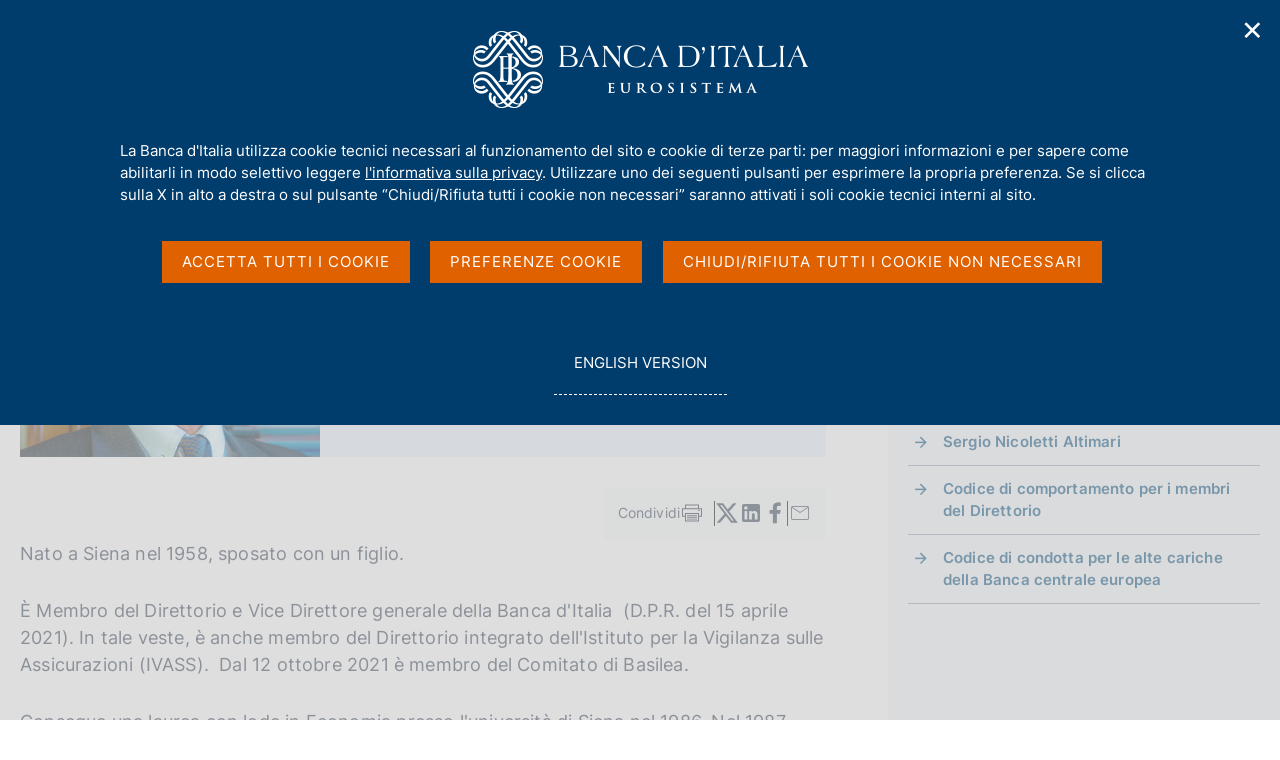

--- FILE ---
content_type: text/html;charset=UTF-8
request_url: https://www.bancaditalia.it/chi-siamo/funzioni-governance/direttorio/paolo-angelini/index.html
body_size: 12635
content:
<!DOCTYPE html>
<html lang="it" dir="ltr">

<head>
      
  
      
              
        
          <!-- <html_head v02.01> -->


  
        

                                <meta charset="utf-8" />
<meta http-equiv="X-UA-Compatible" content="IE=edge" />
<meta name="viewport" content="width=device-width,initial-scale=1.0,minimum-scale=1.0" />
<meta http-equiv="Content-Security-Policy"
content="default-src 'none';
script-src 'self'  https://s.ytimg.com https://webtrack.bancaditalia.it https://platform.twitter.com https://syndication.twitter.com https://cdn.syndication.twimg.com 'nonce-IcXkglPQaeXY5GeZeYC++A==';
style-src 'self' https://fonts.googleapis.com https://platform.twitter.com https://syndication.twitter.com https://ton.twimg.com 'unsafe-inline';
img-src 'self' blob: data: https://i.ytimg.com https://webtrack.bancaditalia.it https://platform.twitter.com https://syndication.twitter.com https://pbs.twimg.com https://abs.twimg.com https://ton.twimg.com;
media-src 'self';
frame-src 'self' https://videoplayer.bancaditalia.it https://www.youtube-nocookie.com   https://platform.twitter.com https://syndication.twitter.com https://cp.horusplayer.com https://player-bdi.iwcast.it https://w.soundcloud.com https://api.soundcloud.com;
font-src 'self' https://fonts.gstatic.com;
connect-src 'self'">
<meta name="twitter:widgets:csp" content="on">
<meta name="twitter:dnt" content="on">
<title>Banca d'Italia - Paolo Angelini</title>
<link rel="icon" href="/application/themes/bdi2/img/favicon.png">
<meta name="modified" content="2021-05-12T08:01:00Z" />
<meta name="description" content="_" />
<meta name="copyright" content="(c) Banca d'Italia" />
<meta name="Reply-to" content="webmaster@bancaditalia.it" />
<meta name="author" content="Banca d'Italia" />
<meta property="og:type" content="article" />
<meta property="og:title" content="&#66;&#97;&#110;&#99;&#97;&#32;&#100;&#39;&#73;&#116;&#97;&#108;&#105;&#97;&#32;&#45;&#32;&#80;&#97;&#111;&#108;&#111;&#32;&#65;&#110;&#103;&#101;&#108;&#105;&#110;&#105;" />
<meta property="og:description" content="" />
<meta property="og:url" content="https%3A%2F%2Fwww.bancaditalia.it%2Fchi-siamo%2Ffunzioni-governance%2Fdirettorio%2Fpaolo-angelini%2Findex.html%3Fcom.dotmarketing.htmlpage.language%3D102" />
<!-- <meta property="og:image" content="https%3A%2F%2Fwww.bancaditalia.it%2Fchi-siamo%2Fimages%2Fdirettorio%2Fangelini-cv.jpg" /> -->
<meta property="og:image" content="https://www.bancaditalia.it/chi-siamo/images/direttorio/angelini-cv.jpg" />
<meta name="search" content="biografia Paolo Angelini  " />
<meta name="keywords" content="" />
<link rel="stylesheet" href="/application/themes/bdi2/css/site.css" />
<link rel="stylesheet" href="/application/themes/bdi2/css/print.css" />
<script src="/application/themes/bdi2/js/vendor/jquery.js"></script>
  <link href="/application/themes/bdi2/css/cookiePrivacy.css" rel="stylesheet">
  <script src="/application/themes/bdi2/js/cookiePrivacy2.js"></script>
<script src="/application/themes/bdi2/js/plugins.js"></script>
<script src="/application/themes/bdi2/js/splide/splide.js"></script>
<script src="/application/themes/bdi2/js/splideHome.js"></script>
<script src="/application/themes/bdi2/js/bdi-form.js"></script>
<script src="/application/themes/bdi2/js/site.js"></script>

<!-- </html_head v02.01> -->
      
      
  
  </head>
<body>

    <div class="bdi bdi-page-container">

          
  
      
              
        
            

<div class="bdi-header" role="banner">
    <div class="bdi-wrapper">
        <div id="main-nav-wrapper">

            <div id="bdi-hader-content">

                <div class="bdi-header-col-left">
                                      
                    <div class="bdi-header-hamburger">
                        <button type="button" class="bdi-hamburger-menu-icon custom-navbar-toggler" id="hamburgerButton"
                            aria-label="Apri menu di navigazione" aria-controls="menu" aria-expanded="false"
                            data-bs-toggle="navbarcollapsible" data-bs-target="#bdi-navbar">
                            <div class="sr-only">Apri menu di navigazione</div>
                        </button>
                    </div>

                    <div class="wrap-logo-header">
                       <a href="/homepage/index.html" class="logo" title="Torna alla home page" >
                            <div class="sr-only">Home page</div>
                            <img alt="" src="/application/themes/bdi2/img/bdi-logo.svg" aria-hidden="true" />
                        </a>
                    </div>

                </div>

                <div class="bdi-header-col-right">
                    <div class="bdi-header-col-right-wrap">

                        <!-- START MAIN MENU -->
                        <div class="bdi-header-col-right-wrap-menu">

                            <nav id="bdi-menu-desk" class="menu-wrapper navbar has-megamenu"
                                aria-label="Menu principale">
                                <div class="navbar-collapsable" id="bdi-navbar">

                                    <div class="menu-wrapper">

                                        <!-- START WAPPER Close Button -->
                                        <div class="bdi-hamburger-menu-top">
                                            <div class="bdi-hamburger-menu-banner-wrap">
                                                <div class="bdi-wrapper">
                                                    <div class="bdi-hamburger-menu-banner">
                                                        <h2 tabindex="-1">Menu</h2>
                                                        <div class="close-div">
                                                            <button type="button" aria-label="Chiudi il menu"
                                                                class="close-menu" id="closeHamburgerButton">
                                                                <span aria-hidden="true">Chiudi</span>
                                                            </button>
                                                        </div>
                                                    </div>
                                                </div>
                                            </div>

                                            <!-- START LANG -->
                                            <div class="bdi-wrapper">
                                                <div class="bdi-hamburger-language">
                                                    <div class="language-list">
                                                                                                                    <div class="item-lang">
                                                                <span class="burger-lang-selected" aria-hidden="true">IT</span>
                                                            </div>
                                                            <div class="item-lang">
                                                                <a href="/chi-siamo/funzioni-governance/direttorio/paolo-angelini/index.html?com.dotmarketing.htmlpage.language=1" title="English Version" class="dropdown-item">
                                                                    <span class="burger-lang-not-selected" aria-hidden="true">EN</span>
                                                                    <div class="sr-only">Go to english version</div>
                                                                </a>
                                                            </div>
                                                                                                            </div>
                                                </div>
                                            </div>

                                        </div>
                                        <!-- END WAPPER Close Button -->

                                        <ul class="navbar-nav">

                                                                                      
                                            
                                              
                                                                                                                                      
                                                                                            
                                              
                                                                                                    
  
      
              
        
          <!-- megamenu voce 1 -->
<li class="bdi-nav-item nav-item dropdown megamenu bdi-menu-first-lev-list">
    <button type="button" class="nav-link dropdown-toggle" data-bs-toggle="dropdown" aria-expanded="false" id="bdi-menu-voce-1" data-focus-mouse="false">
        <span>Chi siamo</span>
    </button>

    <div class="dropdown-menu" role="region"
        aria-labelledby="bdi-menu-voce-1">
        <div class="megamenu">
            <div class="megamenu-row">

                <div class="megamenu-col megamenu-col-4">
                    <div role="group" aria-labelledby="bdi-menu-voce-1-col-1" class="megamenu-col-4-content">
                        <span id="bdi-menu-voce-1-col-1" class="titleSection-menu">Chi siamo</span>
                        		                        <div class="bdi-menu-col-1-sub-1">
                                                            <p>La Banca d'Italia è la banca centrale della Repubblica italiana e persegue finalità d'interesse generale nel settore monetario e finanziario. È parte dell'Eurosistema, composto dalle banche centrali nazionali dell'area euro e dalla Banca centrale europea.</p>
                                                        <a class="megamenu-section-internal-link" href="/chi-siamo/">
                                Vai alla pagina Chi siamo
                            </a>
                        </div>
                        <div class="bdi-menu-col-1-sub-2">

                                                            <img src="/images/megamenu/acquerello-2.png
" alt="Immagine della sezione Chi siamo" aria-hidden="true">
                            
                                                                                                <a class="megamenu-section-internal-link" href="/servizi-cittadino/musei-collezioni/prenotazioni-on-line/index.html">
                                        Visite a Palazzo Koch <div class="sr-only">(si apre in una nuova finestra)</div>
                                    </a>
                                                                                    </div>
                    </div>
                </div>

                <div class="megamenu-col megamenu-col-8">
                    <div role="group" aria-labelledby="bdi-menu-voce-1-col-2" class="megamenu-col-4-content">
                        <span id="bdi-menu-voce-1-col-2" class="titleSection-menu">In questa sezione</span>
                        <div class="bdi-menu-col-2-sub-1">
                            <div class="bdi-menu-col-2-sub-wrap-top">
                                <div class="megamenu-row">

                                    
                                        <div class="megamenu-col">
                                            <div class="col-voci-menu col-voci-menu-sx">
                                                <div class="link-list-wrapper">
                                                    <ul class="link-list">
                                                        <ul class="link-list">
        <li><a class="list-item dropdown-item" href="/chi-siamo/storia/index.html"><span>Storia</span></a></li>
        <li><a class="list-item dropdown-item" href="/chi-siamo/funzioni-governance/index.html"><span>Funzioni e governance</span></a></li>
        <li><a class="list-item dropdown-item" href="/chi-siamo/organizzazione/index.html"><span>Organizzazione</span></a></li>
        <li><a class="list-item dropdown-item" href="/chi-siamo/eurosistema/index.html"><span>Eurosistema</span></a></li>
        <li><a class="list-item dropdown-item" href="/chi-siamo/personale/index.html"><span>Personale</span></a></li>
        <li><a class="list-item dropdown-item" href="/chi-siamo/lavorare-bi/index.html"><span>Lavorare in Banca d'Italia</span></a></li>
        <li><a class="list-item dropdown-item" href="/chi-siamo/sostenibilita/index.html"><span>La Banca d'Italia e la sostenibilità ambientale e sociale</span></a></li>
        <li><a class="list-item dropdown-item" href="/chi-siamo/cybersicurezza/index.html"><span>La Banca d'Italia per la cybersicurezza</span></a></li>
        <li><a class="list-item dropdown-item" href="/chi-siamo/responsabile-trasparenza/index.html"><span>Etica, prevenzione corruzione, trasparenza e protezione dati personali</span></a></li>
        <li><a class="list-item dropdown-item" href="/chi-siamo/beni-immobili/index.html"><span>Patrimonio immobiliare della Banca d'Italia</span></a></li>
</ul>
                                                    </ul>
                                                </div>
                                            </div>
                                        </div>

                                        <div class="megamenu-col">
                                            <div class="col-voci-menu col-voci-menu-dx">
                                                <div class="link-list-wrapper">
                                                    <ul class="link-list">
                                                        <ul class="link-list">
                                                                                                            <li><a class="list-item dropdown-item" href="/chi-siamo/asbi/index.html"><span>Archivio storico</span></a></li>
                                                                                                            <li><a class="list-item dropdown-item" href="/chi-siamo/biblioteca/index.html"><span>Biblioteca</span></a></li>
                                                                                                            <li><a class="list-item dropdown-item" href="/chi-siamo/bilancio/index.html"><span>Bilancio e situazioni contabili mensili</span></a></li>
                                                                                                            <li><a class="list-item dropdown-item" href="/chi-siamo/procedimenti-amministrativi/index.html"><span>Procedimenti amministrativi e diritto di accesso</span></a></li>
                                                                                                            <li><a class="list-item dropdown-item" href="/chi-siamo/provvedimenti/index.html"><span>Provvedimenti e accordi con altre autorità</span></a></li>
                                                                                                            <li><a class="list-item dropdown-item" href="/chi-siamo/partecipazioni-societa/index.html"><span>Partecipazioni in Società</span></a></li>
                                                                                                            <li><a class="list-item dropdown-item" href="/chi-siamo/consulenti/index.html"><span>Incarichi di consulenza e di collaborazione professionale</span></a></li>
                                                                                                            <li><a class="list-item dropdown-item" href="/chi-siamo/bandigara/index.html"><span>Bandi di gara, contratti e fatturazione elettronica</span></a></li>
                                                                                                    </ul>
                                                      <li class="list-link-first">
                                                        <a class="list-item dropdown-item" href="/chi-siamo/">
                                                          <span>Vai alla pagina Chi siamo</span>
                                                        </a>
                                                      </li>
                                                  </ul>
                                                </div>
                                            </div>
                                        </div>

                                    
                                </div>

                                <div class="bdi-menu-col-2-sub-wrap-bottom" role="group" aria-labelledby="bdi-menu-voce-1-col-2-sub">
                                                                            <span id="bdi-menu-voce-1-col-2-sub" class="titleSection-menu">Link utili</span>
                                        <div class="bdi-menu-col-2-sub-wrap-bottom-link-group">
                                            <ul>
                                                                                                <li>
                                                                                                            <a class="bdi-menu-external-link" href="/footer/trasparenza/index.html">
                                                            Trasparenza
                                                        </a>
                                                                                                    </li>
                                                                                                                                                <li>
                                                                                                            <a class="bdi-menu-external-link" href="/pubblicazioni/relazione-gest-sostenibilita/index.html" >
                                                            Relazione sulla gestione e sulla sostenibilità
                                                        </a>
                                                                                                    </li>
                                                                                                                                                <li>
                                                                                                            <a class="bdi-menu-external-link" href="/footer/contatti/index.html">
                                                            Contatti
                                                        </a>
                                                                                                    </li>
                                                                                            </ul>
                                        </div>
                                                                    </div>
                            </div>
                        </div>
                    </div>
                </div>

            </div>
        </div>
    </div>
</li>
      
      
  
                                                  
                                                                                            
                                            
                                              
                                                                                                                                      
                                                                                            
                                              
                                                                                                    
  
      
              
        
          <!-- megamenu voce 2 -->
<li class="bdi-nav-item nav-item dropdown megamenu bdi-menu-first-lev-list">
    <button type="button" class="nav-link dropdown-toggle" data-bs-toggle="dropdown" aria-expanded="false" id="bdi-menu-voce-2" data-focus-mouse="false">
        <span>Compiti</span>
    </button>
    <div class="dropdown-menu" role="region" aria-labelledby="bdi-menu-voce-2">
        <div class="megamenu">
            <div class="megamenu-row">

                <div class="megamenu-col megamenu-col-4">
                    <div role="group" aria-labelledby="bdi-menu-voce-2-col-1" class="megamenu-col-4-content">
                        <span id="bdi-menu-voce-2-col-1" class="titleSection-menu">Compiti</span>
                        		                        <div class="bdi-menu-col-1-sub-1">
                                                            <p>Le principali funzioni della Banca d'Italia sono dirette ad assicurare la stabilità monetaria e la stabilità finanziaria, requisiti indispensabili per un duraturo sviluppo dell'economia.</p>
                                                        <a class="megamenu-section-internal-link" href="/compiti/">
                                Vai alla pagina Compiti
                            </a>
                        </div>
                        <div class="bdi-menu-col-1-sub-2">

                                                            <img src="/images/megamenu/podcast-megamenu.jpg
" alt="Immagine della sezione Compiti" aria-hidden="true">
                                                        
                                                                                                <a class="megamenu-section-internal-link" href="/media/podcast/centrale">
                                        Vai al podcast "Centrale" <div class="sr-only">(si apre in una nuova finestra)</div>
                                    </a>
                                                                                    </div>
                    </div>
                </div>

                <div class="megamenu-col megamenu-col-8">
                    <div role="group" aria-labelledby="bdi-menu-voce-2-col-2" class="megamenu-col-4-content">
                        <span id="bdi-menu-voce-2-col-2" class="titleSection-menu">In questa sezione</span>
                        <div class="bdi-menu-col-2-sub-1">
                            <div class="bdi-menu-col-2-sub-wrap-top">
                                <div class="megamenu-row">

                                    
                                        <div class="megamenu-col">
                                            <div class="col-voci-menu col-voci-menu-sx">
                                                <div class="link-list-wrapper">
                                                    <ul class="link-list">
                                                        <ul class="link-list">
                                                                                                            <li><a class="list-item dropdown-item" href="/compiti/polmon-garanzie/index.html"><span>Attuazione della politica monetaria ed Emergency Liquidity Assistance</span></a></li>
                                                                                                            <li><a class="list-item dropdown-item" href="/compiti/operazioni-cambi/index.html"><span>Attività sul mercato dei cambi</span></a></li>
                                                                                                            <li><a class="list-item dropdown-item" href="/compiti/riserve-portafoglio-rischi/index.html"><span>Riserve in valuta e oro, portafoglio di investimento e servizi di gestione patrimoniale</span></a></li>
                                                                                                            <li><a class="list-item dropdown-item" href="/compiti/emissione-euro/index.html"><span>Emissione euro</span></a></li>
                                                                                                            <li><a class="list-item dropdown-item" href="/compiti/sistema-pagamenti/index.html"><span>Gestione dei sistemi di pagamento</span></a></li>
                                                                                                            <li><a class="list-item dropdown-item" href="/compiti/sispaga-mercati/index.html"><span>Sorveglianza sui mercati e sul sistema dei pagamenti</span></a></li>
                                                                                                            <li><a class="list-item dropdown-item" href="/compiti/tesoreria/index.html"><span>Tesoreria</span></a></li>
                                                                                                            <li><a class="list-item dropdown-item" href="/compiti/operazioni-mef/index.html"><span>Aste in titoli di Stato e altre operazioni per conto del Tesoro</span></a></li>
                                                                                                    </ul>
                                                    </ul>
                                                </div>
                                            </div>
                                        </div>

                                        <div class="megamenu-col">
                                            <div class="col-voci-menu col-voci-menu-dx">
                                                <div class="link-list-wrapper">
                                                    <ul class="link-list">
                                                        <ul class="link-list">
<li><a class="list-item dropdown-item" href="/compiti/ricerca-economica/index.html"><span>Ricerca, statistiche e relazioni internazionali</span></a></li>
<li><a class="list-item dropdown-item" href="/compiti/vigilanza/index.html"><span>Vigilanza sul sistema bancario e finanziario</span></a></li>
<li><a class="list-item dropdown-item" href="/compiti/tutela-educazione/index.html"><span>Tutela della clientela ed educazione finanziaria</span></a></li>
<li><a class="list-item dropdown-item" href="/compiti/risoluzione-gestione-crisi/index.html"><span>Risoluzione e gestione delle crisi</span></a></li>
<li><a class="list-item dropdown-item" href="/compiti/supervisione-normativa-antiriciclaggio/index.html"><span>Supervisione e Normativa Antiriciclaggio</span></a></li>
<li><a class="list-item dropdown-item" href="/compiti/stabilita-finanziaria/index.html"><span>Stabilit&agrave; finanziaria</span></a></li>
</ul>
                                                      <li class="list-link-first">
                                                        <a class="list-item dropdown-item" href="/compiti/">
                                                          <span>Vai alla pagina Compiti</span>
                                                        </a>
                                                      </li>
                                                    </ul>
                                                </div>
                                            </div>
                                        </div>

                                    
                                </div>
                                <div class="bdi-menu-col-2-sub-wrap-bottom" role="group" aria-labelledby="bdi-menu-voce-2-col-2-sub">
                                                                            <span id="bdi-menu-voce-2-col-2-sub" class="titleSection-menu">Link utili</span>
                                        <div class="bdi-menu-col-2-sub-wrap-bottom-link-group">
                                            <ul>
                                                                                                <li>
                                                                                                            <a class="bdi-menu-external-link" href="/focus/euro-digitale/index.html">
                                                            Euro Digitale
                                                        </a>
                                                                                                    </li>
                                                                                                                                                <li>
                                                                                                            <a href="https://tassidicambio.bancaditalia.it/terzevalute-wf-ui-web/" target="_blank" rel="noopener noreferrer">
                                                            Portale dei tassi di cambio <div class="sr-only">(si apre in una nuova finestra)</div>
                                                        </a>
                                                                                                    </li>
                                                                                                                                                <li>
                                                                                                            <a class="bdi-menu-external-link" href="/focus/milano-hub/index.html">
                                                            MilanoHub
                                                        </a>
                                                                                                    </li>
                                                                                            </ul>
                                        </div>
                                                                    </div>
                            </div>
                        </div>
                    </div>
                </div>

            </div>
        </div>
    </div>
</li>
      
      
  
                                                  
                                                                                            
                                            
                                              
                                                                                                                                      
                                                                                            
                                              
                                                                                                    
  
      
              
        
          <!-- megamenu voce 3 -->
<li class="bdi-nav-item nav-item dropdown megamenu bdi-menu-first-lev-list">
    <button type="button" class="nav-link dropdown-toggle" data-bs-toggle="dropdown" aria-expanded="false" id="bdi-menu-voce-3" data-focus-mouse="false">
        <span>Servizi al cittadino</span>
    </button>
    <div class="dropdown-menu" role="region" aria-labelledby="bdi-menu-voce-3">
        <div class="megamenu">
            <div class="megamenu-row">

                <div class="megamenu-col megamenu-col-4">
                    <div role="group" aria-labelledby="bdi-menu-voce-3-col-1" class="megamenu-col-4-content">
                        <span id="bdi-menu-voce-3-col-1" class="titleSection-menu">Servizi al cittadino</span>
                        		                        <div class="bdi-menu-col-1-sub-1">
                                                            <p>Qui è possibile accedere ai servizi offerti dalla Banca d'Italia ai cittadini. In ciascuna sezione sono disponibili le informazioni di riferimento ed eventuali moduli.</p>
                                                        <a class="megamenu-section-internal-link" href="/servizi-cittadino/">
                                Vai alla pagina Servizi al cittadino
                            </a>
                        </div>
                        <div class="bdi-menu-col-1-sub-2">

                                                            <img src="/images/megamenu/servizi-cittadino.jpg
" alt="Immagine della sezione Servizi al cittadino" aria-hidden="true">
                                                        
                                                                                                <a class="megamenu-section-external-link" href="https://servizionline.bancaditalia.it/" target="_blank" rel="noopener noreferrer">
                                        Vai alla piattaforma dei Servizi on line <div class="sr-only">(si apre in una nuova finestra)</div>
                                    </a>
                                                                                    </div>
                    </div>
                </div>

                <div class="megamenu-col megamenu-col-8">
                    <div role="group" aria-labelledby="bdi-menu-voce-3-col-2" class="megamenu-col-4-content">
                        <span id="bdi-menu-voce-3-col-2" class="titleSection-menu">In questa sezione</span>
                        <div class="bdi-menu-col-2-sub-1">
                            <div class="bdi-menu-col-2-sub-wrap-top">
                                <div class="megamenu-row">

                                    
                                        <div class="megamenu-col">
                                            <div class="col-voci-menu col-voci-menu-sx">
                                                <div class="link-list-wrapper">
                                                    <ul class="link-list">
                                                        <ul class="link-list">
<li><a class="list-item dropdown-item" href="/servizi-cittadino/servizi/esposti/index.html"><span>Presentazione di esposti</span></a></li>
<li><a class="list-item dropdown-item" href="/servizi-cittadino/servizi/ricorso-abf/index.html"><span>Ricorsi all'Arbitro Bancario Finanziario</span></a></li>
<li><a class="list-item dropdown-item" href="/servizi-cittadino/servizi/accesso-cr/index.html"><span>Accesso ai dati della Centrale dei Rischi</span></a></li>
<li><a class="list-item dropdown-item" href="/servizi-cittadino/servizi/accesso-cai/index.html"><span>Accesso ai dati della Centrale di allarme interbancaria</span></a></li>
<li><a class="list-item dropdown-item" href="/servizi-cittadino/servizi/albi-elenchi/index.html"><span>Consultazione albi ed elenchi di banche e altri intermediari</span></a></li>
  
  
  <li><a class="list-item dropdown-item" href="/servizi-cittadino/musei-e-visite/index.html"><span>Musei e visite</span></a></li>
<li><a class="list-item dropdown-item" href="/servizi-cittadino/mostre-ed-eventi/index.html"><span>Mostre ed eventi</span></a></li>
  
  
  
  
</ul>
                                                    </ul>
                                                </div>
                                            </div>
                                        </div>

                                        <div class="megamenu-col">
                                            <div class="col-voci-menu col-voci-menu-dx">
                                                <div class="link-list-wrapper">
                                                    <ul class="link-list">
                                                        <ul class="link-list">
<li><a class="list-item dropdown-item" href="/servizi-cittadino/servizi/vaglia-cambiari/index.html"><span>Pagamento dei vaglia cambiari</span></a></li>
<li><a class="list-item dropdown-item" href="/servizi-cittadino/servizi/servizi-tesoreria/index.html"><span>Incassi e versamenti in Tesoreria dello Stato</span></a></li>
<li><a class="list-item dropdown-item" href="/servizi-cittadino/servizi/cambio-banconote/index.html"><span>Cambio di banconote e monete</span></a></li>
<li><a class="list-item dropdown-item" href="/servizi-cittadino/servizi/banconote-sospette/index.html"><span>Verifica delle banconote sospette di falsit&agrave;</span></a></li>
<li><a class="list-item dropdown-item" href="/servizi-cittadino/servizi/accesso-asbi/index.html"><span>Servizi dell'Archivio Storico</span></a></li>
<li><a class="list-item dropdown-item" href="/servizi-cittadino/servizi/servizi-biblioteca/index.html"><span>Servizi della biblioteca</span></a></li>
</ul>
                                                      <li class="list-link-first">
                                                        <a class="list-item dropdown-item" href="/servizi-cittadino/">
                                                          <span>Vai alla pagina Servizi al cittadino</span>
                                                        </a>
                                                      </li>
                                                    </ul>
                                                </div>
                                            </div>
                                        </div>

                                    
                                </div>
                                
                                <div class="bdi-menu-col-2-sub-wrap-bottom" role="group" aria-labelledby="bdi-menu-voce-3-col-2-sub">
                                                                            <span id="bdi-menu-voce-3-col-2-sub" class="titleSection-menu">Link utili</span>
                                        <div class="bdi-menu-col-2-sub-wrap-bottom-link-group">
                                            <ul>
                                                                                                <li>
                                                                                                            <a class="bdi-menu-external-link" href="/servizi-cittadino/musei-collezioni/collezione-arte/index.html">
                                                            Collezione d'arte
                                                        </a>
                                                                                                    </li>
                                                                                                                                                <li>
                                                                                                            <a class="bdi-menu-external-link" href="/focus/cybersicurezza/truffe-cyber" >
                                                            Cosa fare se si viene truffati
                                                        </a>
                                                                                                    </li>
                                                                                                                                                <li>
                                                                                                            <a href="https://economiapertutti.bancaditalia.it/" target="_blank" rel="noopener noreferrer">
                                                            Portale dell'educazione finanziaria <div class="sr-only">(si apre in una nuova finestra)</div>
                                                        </a>
                                                                                                    </li>
                                                                                            </ul>
                                        </div>
                                                                    </div>
                            </div>
                        </div>
                    </div>
                </div>

            </div>
        </div>
    </div>
</li>
      
      
  
                                                  
                                                                                            
                                            
                                              
                                                                                                                                      
                                                                                            
                                              
                                                                                                    
  
      
              
        
          <!-- megamenu voce 4 -->
<li class="bdi-nav-item nav-item dropdown megamenu bdi-menu-first-lev-list">
    <button type="button" class="nav-link dropdown-toggle" data-bs-toggle="dropdown" aria-expanded="false" id="bdi-menu-voce-4" data-focus-mouse="false">
        <span>Pubblicazioni</span>
    </button>

    <div class="dropdown-menu" role="region"
        aria-labelledby="bdi-menu-voce-4">
        <div class="megamenu">
            <div class="megamenu-row">

                <div class="megamenu-col megamenu-col-4">
                    <div role="group" aria-labelledby="bdi-menu-voce-4-col-1" class="megamenu-col-4-content">
                        <span id="bdi-menu-voce-4-col-1" class="titleSection-menu">Pubblicazioni</span>
                        		                        <div class="bdi-menu-col-1-sub-1">
                                                            <p>Le pubblicazioni della Banca d'Italia riflettono le attività svolte dall'Istituto e sono a carattere economico-finanziario, storico e giuridico.</p>
                                                        <a class="megamenu-section-internal-link" href="/pubblicazioni/index.html">
                                Vai alla pagina Pubblicazioni
                            </a>
                        </div>
                        <div class="bdi-menu-col-1-sub-2">

                                                            <img src="/images/megamenu/menu-media.jpg
" alt="Immagine della sezione Pubblicazioni" aria-hidden="true">
                            
                                                                                                <a class="megamenu-section-internal-link" href="/media/agenda/index.html?agenda-filter=pubblicazioni&filter=pubblicazioni">
                                        Agenda delle pubblicazioni <div class="sr-only">(si apre in una nuova finestra)</div>
                                    </a>
                                                                                    </div>
                    </div>
                </div>

                <div class="megamenu-col megamenu-col-8">
                    <div role="group" aria-labelledby="bdi-menu-voce-4-col-2" class="megamenu-col-4-content">
                        <span id="bdi-menu-voce-4-col-2" class="titleSection-menu">In questa sezione</span>
                        <div class="bdi-menu-col-2-sub-1">
                            <div class="bdi-menu-col-2-sub-wrap-top">
                                <div class="megamenu-row">

                                    
                                        <div class="megamenu-col">
                                            <div class="col-voci-menu col-voci-menu-sx">
                                                <div class="link-list-wrapper">
                                                    <ul class="link-list">
                                                        <ul class="link-list">
    <li><a class="list-item dropdown-item" href="/pubblicazioni/menu/pubblicazioni-istituzionali.html"><span>Pubblicazioni istituzionali</span></a></li>
    <li><a class="list-item dropdown-item" href="/pubblicazioni/menu/interventi-memorie.html"><span>Interventi</span></a></li>
    <li><a class="list-item dropdown-item" href="/pubblicazioni/menu/ricerca-analisi.html"><span>Ricerca e analisi</span></a></li>
    <li><a class="list-item dropdown-item" href="/pubblicazioni/menu/educazione-finanziaria.html"><span>Educazione finanziaria</span></a></li>    
    <!--li><a class="list-item dropdown-item" href="/pubblicazioni/menu/pubblicazioni-giuridiche.html"><span>Pubblicazioni giuridiche</span></a></li-->
</ul>
                                                    </ul>
                                                </div>
                                            </div>
                                        </div>

                                        <div class="megamenu-col">
                                            <div class="col-voci-menu col-voci-menu-dx">
                                                <div class="link-list-wrapper">
                                                    <ul class="link-list">
                                                        <ul class="link-list">
  <li><a class="list-item dropdown-item" href="/pubblicazioni/menu/pubblicazioni-bce.html"><span>Pubblicazioni BCE</span></a></li>
      <li><a class="list-item dropdown-item" href="/pubblicazioni/menu/statistiche.html"><span>Pubblicazioni statistiche</span></a></li>
    <!--li><a class="list-item dropdown-item" href="/pubblicazioni/menu/mercati-sistemi-pagamento.html"><span>Pubblicazioni su mercati e sistemi di pagamento</span></a></li-->
    <li><a class="list-item dropdown-item" href="/pubblicazioni/menu/pubblicazioni-dismesse.html"><span>Pubblicazioni dismesse</span></a></li>
    <!--li><a class="list-item dropdown-item" href="/pubblicazioni/menu/pubblicazioni-vigilanza.html"><span>Pubblicazioni di vigilanza</span></a></li>
    <li><a class="list-item dropdown-item" href="/pubblicazioni/menu/pubblicazioni-archivistiche-bibliografiche.html"><span>Pubblicazioni archivistiche e bibliografiche</span></a></li>
    <li><a class="list-item dropdown-item" href="/pubblicazioni/menu/pubblicazioni-educazione-finanziaria.html"><span>Pubblicazioni sull'educazione finanziaria</span></a></li>
    <li><a class="list-item dropdown-item" href="/pubblicazioni/menu/atti-seminari-convegni.html"><span>Atti, seminari e convegni</span></a></li-->

</ul>
                                                      <li class="list-link-first">
                                                        <a class="list-item dropdown-item" href="/pubblicazioni/">
                                                          <span>Vai alla pagina Pubblicazioni</span>
                                                        </a>
                                                      </li>
                                                  </ul>
                                                </div>
                                            </div>
                                        </div>

                                    
                                </div>

                                <div class="bdi-menu-col-2-sub-wrap-bottom" role="group" aria-labelledby="bdi-menu-voce-4-col-2-sub">
                                                                            <span id="bdi-menu-voce-4-col-2-sub" class="titleSection-menu">Modalità di navigazione delle pubblicazioni</span>
                                        <div class="bdi-menu-col-2-sub-wrap-bottom-link-group">
                                            <ul>
                                                                                                <li>
                                                                                                            <a class="bdi-menu-external-link" href="/pubblicazioni/pubblicazioni-per-categoria.html">
                                                            Ordinamento categorico
                                                        </a>
                                                                                                    </li>
                                                                                                                                                <li>
                                                                                                            <a class="bdi-menu-external-link" href="/pubblicazioni/elenco-alfabetico-pubblicazioni.html" >
                                                            Ordinamento alfabetico
                                                        </a>
                                                                                                    </li>
                                                                                                                                            </ul>
                                        </div>
                                                                    </div>
                            </div>
                        </div>
                    </div>
                </div>

            </div>
        </div>
    </div>
</li>
      
      
  
                                                  
                                                                                            
                                            
                                              
                                                                                                                                      
                                                                                            
                                              
                                                                                                    
  
      
              
        
          <!-- megamenu voce 5 -->
<li class="bdi-nav-item nav-item dropdown megamenu bdi-menu-first-lev-list">
    <button type="button" class="nav-link dropdown-toggle" data-bs-toggle="dropdown" aria-expanded="false" id="bdi-menu-voce-5" data-focus-mouse="false">
        <span>Statistiche</span>
    </button>
    <div class="dropdown-menu" role="region" aria-labelledby="bdi-menu-voce-5">
        <div class="megamenu">
            <div class="megamenu-row">

                <div class="megamenu-col megamenu-col-4">
                    <div role="group" aria-labelledby="bdi-menu-voce-3-col-5" class="megamenu-col-4-content">
                        <span id="bdi-menu-voce-3-col-1" class="titleSection-menu">Statistiche</span>
                        		                        <div class="bdi-menu-col-1-sub-1">
                                                            <p>Le ricerche, le analisi empiriche e i confronti internazionali sviluppati in Banca d'Italia si fondano su un vasto patrimonio di statistiche, elaborate e diffuse seguendo i migliori standard internazionali e messe a disposizione del pubblico.</p>
                                                        <a class="megamenu-section-internal-link" href="/statistiche/">
                                Vai alla pagina Statistiche
                            </a>
                        </div>
                        <div class="bdi-menu-col-1-sub-2">

                                                            <img src="/images/megamenu/Stats-4.jpg
" alt="Immagine della sezione Statistiche" aria-hidden="true">
                                                        
                                                                                                <a class="megamenu-section-external-link" href="https://youtu.be/00ynUpG3VBU" target="_blank" rel="noopener noreferrer">
                                        Vai al video "The Dissemination of Banca d'Italia’s microdata" <div class="sr-only">(si apre in una nuova finestra)</div>
                                    </a>
                                                                                    </div>
                    </div>
                </div>

                <div class="megamenu-col megamenu-col-8">
                    <div role="group" aria-labelledby="bdi-menu-voce-4-col-2" class="megamenu-col-4-content">
                        <span id="bdi-menu-voce-4-col-2" class="titleSection-menu">In questa sezione</span>
                        <div class="bdi-menu-col-2-sub-1">
                            <div class="bdi-menu-col-2-sub-wrap-top">
                                <div class="megamenu-row">

                                    
                                        <div class="megamenu-col">
                                            <div class="col-voci-menu col-voci-menu-sx">
                                                <div class="link-list-wrapper">
                                                    <ul class="link-list">
                                                        <div role="group" aria-labelledby="bdi-menu-voce-4-col-2-innnest-group-1" class="megamenu-innest-group"><span id="bdi-menu-voce-4-col-2-innnest-group-1" class="titleSection-menu">tematiche</span>
<ul class="link-list">
<li><a class="list-item dropdown-item" href="/statistiche/tematiche/moneta-intermediari-finanza/index.html"><span>Banche, istituzioni finanziarie, moneta e mercato finanziario</span></a></li>
<li><a class="list-item dropdown-item" href="/statistiche/tematiche/conti-patrimoniali/index.html"><span>Conti finanziari, patrimoniali e distributivi</span></a></li>
<li><a class="list-item dropdown-item" href="/statistiche/tematiche/finanza-pubblica/index.html"><span>Finanza pubblica</span></a></li>
<li><a class="list-item dropdown-item" href="/statistiche/tematiche/rapporti-estero/index.html"><span>Rapporti con l'Estero</span></a></li>
<li><a class="list-item dropdown-item" href="/statistiche/tematiche/statistiche-sistema-pagamenti/index.html"><span>Sistema dei pagamenti</span></a></li>
<li><a class="list-item dropdown-item" href="/statistiche/tematiche/indagini-famiglie-imprese/index.html"><span>Indagini su famiglie e imprese</span></a></li>
<li><a class="list-item dropdown-item" href="/statistiche/tematiche/indicatori/index.html"><span>Principali indicatori dell'economia italiana e dell'area dell'euro</span></a></li>
<li><a class="list-item dropdown-item" href="/statistiche/tematiche/statistiche-area-euro/index.html"><span>Statistiche dell'Eurosistema</span></a></li>
<li><a class="list-item dropdown-item" href="/statistiche/tematiche/statistiche-pubblicazioni-economiche/index.html"><span>Statistiche diffuse nelle pubblicazioni economiche</span></a></li>
<li><a class="list-item dropdown-item" href="/statistiche/tematiche/stat-storiche/index.html"><span>Statistiche storiche</span></a></li>
</ul>
</div>
<div role="group" aria-labelledby="bdi-menu-voce-4-col-2-innnest-group-2" class="megamenu-innest-group"><span id="bdi-menu-voce-4-col-2-innnest-group-2" class="titleSection-menu titleSection-menu-2">diffusione dati</span>
<ul class="link-list">
<li><a class="list-item dropdown-item" href="/statistiche/basi-dati/bds/index.html"><span>Statistiche aggregate - Base Dati Statistica</span></a></li>
<li><a class="list-item dropdown-item" href="/statistiche/basi-dati/rdc/index.html"><span>Dati granulari - Research Data Center</span></a></li>
<li><a class="list-item dropdown-item" href="/statistiche/basi-dati/ibis/index.html"><span>IBIS - Serie storica bilanci Banca d'Italia</span></a></li>
</ul>
</div>
                                                    </ul>
                                                </div>
                                            </div>
                                        </div>

                                        <div class="megamenu-col">
                                            <div class="col-voci-menu col-voci-menu-dx">
                                                <div class="link-list-wrapper">
                                                    <ul class="link-list">
                                                        <div role="group" aria-labelledby="bdi-menu-voce-4-col-2-innnest-group-3" class="megamenu-innest-group"><span id="bdi-menu-voce-4-col-2-innnest-group-3" class="titleSection-menu">raccolta dati</span>
<ul class="link-list">
<li><a class="list-item dropdown-item" href="/statistiche/raccolta-dati/informazioni-generali/index.html"><span>Informazioni generali sulla raccolta dati</span></a></li>
<li><a class="list-item dropdown-item" href="/statistiche/raccolta-dati/segnalazioni/index.html"><span>Segnalazioni creditizie e finanziarie</span></a></li>
<li><a class="list-item dropdown-item" href="/statistiche/raccolta-dati/centrale-rischi/index.html"><span>Centrale dei rischi</span></a></li>
<li><a class="list-item dropdown-item" href="/statistiche/raccolta-dati/direct-reporting/index.html"><span>Direct reporting e altre statistiche sull'estero</span></a></li>
<li><a class="list-item dropdown-item" href="/statistiche/raccolta-dati/indagine-derivati/index.html"><span>Indagine triennale derivati</span></a></li>
<li><a class="list-item dropdown-item" href="/statistiche/raccolta-dati/sistema-informativo-statistico/index.html"><span>Sistema informativo statistico</span></a></li>
</ul>
</div>
<div role="group" aria-labelledby="bdi-menu-voce-4-col-2-innnest-group-4" class="megamenu-innest-group"><span id="bdi-menu-voce-4-col-2-innnest-group-4" class="titleSection-menu titleSection-menu-2">servizi</span>
<ul class="link-list">
<li><a class="list-item dropdown-item" href="/statistiche/servizi/elaborazioni-personalizzate/index.html"><span>Richiesta elaborazioni personalizzate</span></a></li>
<li><a class="list-item dropdown-item" href="/statistiche/servizi/prima-informazione/index.html"><span>Servizio di prima informazione</span></a></li>
<li><a class="list-item dropdown-item" href="/statistiche/servizi/flussi-ritorno/index.html"><span>Flussi di ritorno</span></a></li>
<li><a class="list-item dropdown-item" href="/statistiche/servizi/isin-anagrafe-titoli/index.html"><span>Anagrafe Titoli, Servizio di codifica ISIN, Segnalazioni ex Art. 129 TUB e Cartolarizzazioni</span></a></li>
<li><a class="list-item dropdown-item" href="/statistiche/servizi/spv/index.html"><span>Elenco delle Societ&agrave; Veicolo di Cartolarizzazione (SVC)</span></a></li>
<li><a class="list-item dropdown-item" href="/statistiche/servizi/collaborazione-istituzioni/index.html"><span>Collaborazione con altre Istituzioni</span></a></li>
</ul>
</div>
                                                      <li class="list-link-first">
                                                        <a class="list-item dropdown-item" href="/statistiche/">
                                                          <span>Vai alla pagina Statistiche</span>
                                                        </a>
                                                      </li>
                                                    </ul>
                                                </div>
                                            </div>
                                        </div>

                                    
                                </div>

                                <div class="bdi-menu-col-2-sub-wrap-bottom" role="group" aria-labelledby="bdi-menu-voce-5-col-2-sub">
                                                                            <span id="bdi-menu-voce-5-col-2-sub" class="titleSection-menu">Link utili</span>
                                        <div class="bdi-menu-col-2-sub-wrap-bottom-link-group">
                                            <ul>
                                                                                                <li>
                                                                                                            <a class="bdi-menu-external-link" href="/media/agenda/index.html?filter=statistiche">
                                                            Agenda delle Statistiche
                                                        </a>
                                                                                                    </li>
                                                                                                                                                <li>
                                                                                                            <a class="bdi-menu-external-link" href="/statistiche/contatti/index.html" >
                                                            Scrivi a Statistiche
                                                        </a>
                                                                                                    </li>
                                                                                                                                            </ul>
                                        </div>
                                                                    </div>
                            </div>
                        </div>
                    </div>
                </div>

            </div>
        </div>
    </div>
</li>
      
      
  
                                                  
                                                                                            
                                            
                                              
                                                                                                                                      
                                                                                            
                                              
                                                                                                    
  
      
              
        
          <!-- megamenu voce 6 -->
<li class="bdi-nav-item nav-item dropdown megamenu bdi-menu-first-lev-list">
    <button type="button" class="nav-link dropdown-toggle" data-bs-toggle="dropdown" aria-expanded="false" id="bdi-menu-voce-6" data-focus-mouse="false">
        <span>Media</span>
    </button>
    <div class="dropdown-menu" role="region" aria-labelledby="bdi-menu-voce-6">
        <div class="megamenu">
            <div class="megamenu-row">

                <div class="megamenu-col megamenu-col-4">
                    <div role="group" aria-labelledby="bdi-menu-voce-6-col-1" class="megamenu-col-4-content">
                        <span id="bdi-menu-voce-6-col-1" class="titleSection-menu">Media</span>
                        		                        <div class="bdi-menu-col-1-sub-1">
                                                            <p>Qui è possibile consultare i contenuti multimediali della Banca d'Italia (audio, video, stampa), le interviste, i comunicati ufficiali, gli approfondimenti e i kit informativi per i media.</p>
                                                        <a class="megamenu-section-internal-link" href="/media/">
                                Vai alla pagina Media
                            </a>
                        </div>
                        <div class="bdi-menu-col-1-sub-2">

                                                            <img src="/images/megamenu/menu-media-2.png
" alt="Immagine della sezione Media" aria-hidden="true">
                                                        
                                                    </div>
                    </div>
                </div>

                <div class="megamenu-col megamenu-col-8">
                    <div role="group" aria-labelledby="bdi-menu-voce-6-col-2" class="megamenu-col-4-content">
                        <span id="bdi-menu-voce-6-col-2" class="titleSection-menu">In questa sezione</span>
                        <div class="bdi-menu-col-2-sub-1">
                            <div class="bdi-menu-col-2-sub-wrap-top">
                                <div class="megamenu-row">

                                    
                                        <div class="megamenu-col">
                                            <div class="col-voci-menu col-voci-menu-sx">
                                                <div class="link-list-wrapper">
                                                    <ul class="link-list">
                                                        <ul class="link-list">
<li><a class="list-item dropdown-item" href="/media/notizie/index.html"><span>Notizie</span></a></li>
<li><a class="list-item dropdown-item" href="/media/comunicati/index.html"><span>Comunicati Stampa</span></a></li>
<li><a class="list-item dropdown-item" href="/media/approfondimenti/index.html"><span>Approfondimenti</span></a></li>
<li><a class="list-item dropdown-item" href="/media/agenda/index.html"><span>Agenda</span></a></li>
<li><a class="list-item dropdown-item" href="/media/podcast/index.html"><span>Podcast</span></a></li>
   
</ul>
                                                    </ul>
                                                </div>
                                            </div>
                                        </div>

                                        <div class="megamenu-col">
                                            <div class="col-voci-menu col-voci-menu-dx">
                                                <div class="link-list-wrapper">
                                                    <ul class="link-list">
                                                        <ul class="link-list">  
<li><a class="list-item dropdown-item" href="/media/bce-comunicati/index.html"><span>Comunicati stampa BCE</span></a></li>
<li><a class="list-item dropdown-item" href="/media/interviste/index.html"><span>Interviste</span></a></li>
<li><a class="list-item dropdown-item" href="/media/infokit/index.html"><span>InfoKit</span></a></li>
<li><a class="list-item dropdown-item" href="/media/fact/index.html"><span>&Egrave; vero che?</span></a></li>
  
  
    <li><a class="list-item dropdown-item" href="/media/foto/index.html"><span>Foto</span></a></li>
<li><a class="list-item dropdown-item" href="/media/video/index.html"><span>Video</span></a></li>
  
</ul>
                                                      <li class="list-link-first">
                                                        <a class="list-item dropdown-item" href="/media/">
                                                          <span>Vai alla pagina Media</span>
                                                        </a>
                                                      </li>
                                                    </ul>
                                                </div>
                                            </div>
                                        </div>

                                    
                                </div>
                                <div class="bdi-menu-col-2-sub-wrap-bottom" role="group" aria-labelledby="bdi-menu-voce-6-col-2-sub">
                                                                            <span id="bdi-menu-voce-6-col-2-sub" class="titleSection-menu">Link utili</span>
                                        <div class="bdi-menu-col-2-sub-wrap-bottom-link-group">
                                            <ul>
                                                                                                <li>
                                                                                                            <a href="https://alert.bancaditalia.it/webApp/subscribe?LANGUAGE=it" target="_blank" rel="noopener noreferrer">
                                                            E-mail alert <div class="sr-only">(si apre in una nuova finestra)</div>
                                                        </a>
                                                                                                    </li>
                                                                                                                                                                                            </ul>
                                        </div>
                                                                    </div>
                            </div>
                        </div>
                    </div>
                </div>

            </div>
        </div>
    </div>
</li>
      
      
  
                                                  
                                                                                            
                                                                                    </ul>

                                    </div>

                                </div>
                            </nav>

                        </div>
                        <!-- END MAIN MENU -->

                        <div class="bdi-header-col-right-wrap-utility">
                            <div class="bdi-header-col-right-wrap-utility-content">

                                                                <div class="bdi-header-col-right-wrap-utility-search">
                                    <a href="/ricerca/" title="Cerca nel sito">
                                        <img src="/application/themes/bdi2/img/header-icon-search.svg" alt="Ricerca icona" aria-hidden="true">
                                        <span class="sr-only">Cerca nel sito</span>
                                        <span class="bdi-header-search-divider" aria-hidden="true">|</span>
                                    </a>
                                </div>
                                
                                <div class="bdi-header-col-right-wrap-utility-lang">
                                    <div class="language">
                                        <div class="language-switcher-language-url">
                                                                                            <button aria-label="Menu selezione lingua - Lingua corrente italiano"class="label" aria-expanded="false">
                                                    <span class="text" aria-hidden="true">IT</span>
                                                </button>
                                                <div aria-hidden="true" class="menu-language Header-language-other">
                                                    <ul>
                                                        <!--mostriamo solo le altre lingue oltre a quella corrente-->
                                                        <li class="en menuitem">
                                                            <a href="/chi-siamo/funzioni-governance/direttorio/paolo-angelini/index.html?com.dotmarketing.htmlpage.language=1" title="English Version" hreflang="en" lang="en">
                                                                <span>EN</span>
                                                                <div class="sr-only">Go to english version</div>
                                                            </a>
                                                        </li>
                                                    </ul>
                                                </div>
                                                                                    </div>
                                    </div>
                                </div>
                            </div>
                        </div>

                    </div>
                </div>

            </div>

        </div>
    </div>
</div>

  
      
      
  
  
        <div class="main" role="main" id="main">
            <div class="content">

                  
  
      
              
        
          




                              
<!-- START BREADCRUMB BLUE -->
<div class="bdi-page-title-wrapper-blue">
    <div class="bdi-wrapper">
        <div class="bdi-breadcrumb-wrap">
            <nav class="breadcrumb" aria-label="Sei qui:">
                <ol class="breadcrumb-content">
                  <li>
                      <a href="/homepage/index.html">Home</a>
                      <span aria-hidden="true">/</span>
                  </li>
                                                                                                                            <li>     
                          <a href="/chi-siamo/index.html">Chi siamo</a>
                          <span aria-hidden="true">/</span>
                        </li>
                                                                                                                                                                      <li>     
                          <a href="/chi-siamo/funzioni-governance/index.html">Funzioni e governance</a>
                          <span aria-hidden="true">/</span>
                        </li>
                                                                                                                                                                      <li>     
                          <a href="/chi-siamo/funzioni-governance/direttorio/index.html">Direttorio</a>
                          <span aria-hidden="true">/</span>
                        </li>
                                                                                                                                                                      <li>Paolo Angelini</li>
                                                            
                  
                                                    </ol>
            </nav>
        </div>
    </div>
</div>
<!-- END BREADCRUMB BLUE -->
  
  
      
      
  
                  <div class="bdi-wrapper">
                    <div class="bdi-container-3-1">
                        <div class="bdi-main-column">
                        
                            <div class="bdi-typography">
                            
                            <!-- START testata -->
                            <div class="bdi-testata-curricula">
                                <div class="bdi-testata-curricula-sx">
                                                   <img class="img-responsive" src="/dotAsset/c52d5e29-33b4-4fb6-bace-32383791845a" alt="Paolo Angelini" />
                                                                  </div>
                                                              <div class="bdi-testata-curricula-dx">
                                    <h1>Paolo Angelini</h1>
                                                    <span>Vice Direttore generale</span>
                                                </div>
                                                          </div>
                            <!-- END testata -->
                            <!-- START Condividi -->
                                                          <div class="bdi-headerFollowUs-wrap">
  <aside role="complementary" class="bdi-headerFollowUs bdi-headerFollowUs-dark agenda" aria-labelledby="banner-Header-social-share-title">
    <h2 id="banner-Header-social-share-title">Condividi</h2>
    <div class="bdi-print-wrap">
        <button type="button" class="btn btn-print">
            <span class="sr-only">Stampa la pagina</span>
        </button>
    </div>
    <div class="headerFollowUs-content">
        <ul aria-label="Link ai canali social">
            <li>
                <a href="https://twitter.com/share?text=Banca+d%27Italia+-+Paolo+Angelini&amp;url=https://www.bancaditalia.it/chi-siamo/funzioni-governance/direttorio/paolo-angelini/index.html" title="Condividi su X" target="_blank" rel="noopener">
                    <img src="/application/themes/bdi2/img/socialbannertitlte/X-Twitter-Logo-black.png" alt="logo X - Twitter" aria-hidden="true">
                </a>
            </li>
            <li>
                <a href="https://www.linkedin.com/sharing/share-offsite/?url=https%3A%2F%2Fwww.bancaditalia.it%2Fchi-siamo%2Ffunzioni-governance%2Fdirettorio%2Fpaolo-angelini%2Findex.html" title="Condividi su LinkedIn" target="_blank" rel="noopener">
                    <img src="/application/themes/bdi2/img/socialbannertitlte/Linkedin-Logo-black.png" alt="logo Linkedinr" aria-hidden="true">
                </a>
            </li>
            <li>
                <a href="https://www.facebook.com/sharer/sharer.php?u=https%3A%2F%2Fwww.bancaditalia.it%2Fchi-siamo%2Ffunzioni-governance%2Fdirettorio%2Fpaolo-angelini%2Findex.html" title="Condividi su Facebook" target="_blank" rel="noopener">
                    <img src="/application/themes/bdi2/img/socialbannertitlte/Facebook-Logo-black.png" alt="logo Facebook" aria-hidden="true">
                </a>
            </li>
            <li>
                <a href="mailto:?body=https://www.bancaditalia.it/chi-siamo/funzioni-governance/direttorio/paolo-angelini/index.html&amp;subject=Un%20link%20dal%20sito%20della%20Banca%20d%27Italia" title="Condividi via e-mail" target="_blank" rel="noopener">
                    <img src="/application/themes/bdi2/img/socialbannertitlte/mail-black.png" alt="email icona" aria-hidden="true">
                </a>
            </li>
        </ul>
    </div>
</aside>
                            </div>
                              
                              <!-- END Condividi -->
                                                   		 <div class="refresh-masthead"></div>

      	
		   
			  
      		   		   		
   
   				         		
   		       
	     

  <div class="refresh-content"><p>Nato a Siena nel 1958, sposato con un figlio.</p>
<p>&Egrave; Membro del Direttorio e Vice Direttore generale della Banca d'Italia &nbsp;(D.P.R. del 15 aprile 2021). In tale veste, &egrave; anche membro del Direttorio integrato dell'Istituto per la Vigilanza sulle Assicurazioni (IVASS).&nbsp; Dal 12 ottobre 2021 &egrave; membro del Comitato di Basilea.</p>
<p>Consegue una laurea con lode in Economia presso l'universit&agrave; di Siena nel 1986. Nel 1987 studia presso la Kansas University usufruendo di una borsa di studio "Fulbright". Nel 1988 si trasferisce presso la Brown University, dove usufruisce di una borsa di studio "B. Stringher" della Banca d'Italia e di una borsa dell'Ente Einaudi. In questa universit&agrave; lavora come assistente all'insegnamento e consegue un Master in economia nel 1989 e un Ph.D. in Economia nel 1994.</p>
<p>Lavora presso il Servizio Studi della Banca d'Italia dal 1990 al 2011 all'interno del settore monetario e finanziario, dove &egrave; responsabile dell'Ufficio Analisi Monetaria tra il 1998 e il 2003. Dal 2011 al 2013 contribuisce a creare e dirige la Segreteria Tecnica per l'Eurosistema e la Stabilit&agrave; Finanziaria, la struttura che nel 2014 diverr&agrave; il Servizio Stabilit&agrave; finanziaria. &Egrave; membro del Comitato Tecnico Consultivo in seno al Comitato Europeo per il Rischio Sistemico (dal 2012 al 2019) e del Comitato per la Stabilit&agrave; finanziaria della Banca Centrale Europea (dal 2015 al 2019).</p>
<p>&Egrave; Vice Capo del Dipartimento Vigilanza bancaria e finanziaria dal gennaio 2014 al giugno 2019.</p>
<p>Nominato Funzionario generale, dal luglio del 2019 all'aprile del 2021 &egrave; Capo del Dipartimento Vigilanza bancaria e finanziaria.</p>
<p>I suoi lavori scientifici, su tematiche di politica monetaria, mercato monetario, razionamento del credito e crescita d'impresa, banche e sistemi di pagamento interbancari, sono stati pubblicati su numerose riviste italiane e internazionali, tra cui il <em>Giornale degli Economisti</em>, <em>Economic Notes</em>, <em>American Economic Review</em>, <em>Journal of Monetary Economics</em>, J<em>ournal of Money Credit and Banking</em>.</p></div>
           
                          </div>
                   </div>
                   <div class="bdi-right-column">
                      <!-- START MENU LATERALE -->
                              
  
      
              
        
          
                                  						
	                                                                                              				
	                                          				
	                                          				
	                                                                                              				
	                                                                                              				
	                                                                                              				
	                                                                                              				
	                                                                                                                                                  				
	                                                                                                                                				
	                                                                                                                                				
	                                                                                                                                            				
	                                                                                                                                                                                                              				
	                                                                                                				
	                                                                                                                                                                                                        				
	                                                                                                                                                                                                        				
	                                                                                                                                                                                                        				
	                                                                                                                                                                                                        				
	                                                                                                                                                                                                        				
	                                                                                                                                                                                                        				
	                                                                                                                                                                                                                                                                                                                                                                                                                                                                                                                                                                                                                                                                                                                                                                                                                                                                                                                                                                                                                                                                                                                                                                                                                                                                                                                                                                                                                                                                                                                                                                                                                                                                                                                                                                                                                                                                                                                                                                                                                                                                                                                                                                                                                                                                                                                                                                                                                                                                                                                                                                                                                                                                                                                                                                                                                                                                                                                                                                                                                                                                                                                                                                                                                                                                                                                                                                                                                                                                                                                                                                                                            


  <nav class="bdi-MenuRight" aria-label="Navigazione Secondaria" aria-labelledby="h2TitleMenuRight">
    <h2 id="h2TitleMenuRight">
      <a href="/chi-siamo/funzioni-governance/direttorio">
          <div>Vai al livello superiore </div> <div>Direttorio</div>
      </a>
    </h2>
        <ul class="bdi-MenuRight-list">
       <li class='bdi-MenuRight-item'><a href='/chi-siamo/funzioni-governance/direttorio/fabio-panetta/index.html'>Fabio Panetta</a></li>  <li class='bdi-MenuRight-item'><a href='/chi-siamo/funzioni-governance/direttorio/luigi-federico-signorini/index.html'>Luigi Federico Signorini</a></li>  <li class='bdi-MenuRight-item bdi-MenuRight-item-current'><a href='/chi-siamo/funzioni-governance/direttorio/paolo-angelini/index.html' aria-current='page'>Paolo Angelini</a> </li>  <li class='bdi-MenuRight-item'><a href='/chi-siamo/funzioni-governance/direttorio/chiara-scotti/index.html'>Chiara Scotti</a></li>  <li class='bdi-MenuRight-item'><a href='/chi-siamo/funzioni-governance/direttorio/nicoletti-altimari/index.html'>Sergio Nicoletti Altimari</a></li>  <li class='bdi-MenuRight-item'><a href='/chi-siamo/funzioni-governance/direttorio/codice-membri-direttorio/index.html'>Codice di comportamento per i membri del Direttorio</a></li>  <li class='bdi-MenuRight-item'><a href='/chi-siamo/funzioni-governance/direttorio/codice-condotta-cariche-bce/index.html'>Codice di condotta per le alte cariche della Banca centrale europea</a></li>     </ul>
      </nav>
  

      
      
  
                              <!-- END MENU LATERALE -->
                   </div>
                    </div>
                </div>
                
            </div>
        </div>

                      
      
  
      
              
        
          <div class="bdi-footer" role="contentinfo">
    <h2 class="sr-only">Footer</h2>
    <div class="bdi-top-footer">
        <div class="bdi-wrapper">
            <div class="bdi-footer-container">
                <div id="bdi-top-footer-col-1" class="bdi-top-footer-col">
                                            		                        <a class="bdi-logo-footer" href="/homepage/index.html">
    <img alt="" src="/application/themes/bdi2/img/bdi-logo-white.svg" aria-hidden="true">       
    <div class="sr-only">(torna all'home page)</div>
</a>
<div id="bdi-footer-address">
    <address>
        via Nazionale 91
        <br>
        00184 Roma
        <br>
        <strong>Tel</strong> +39 06 47921
        <br>
        <abbr title="Posta elettronica certificata">
            <strong>PEC</strong>
        </abbr>
        <a href="mailto:bancaditalia@pec.bancaditalia.it">bancaditalia@pec.bancaditalia.it</a>
        <br>
        <abbr title="Posta elettronica ordinaria"><strong>E-mail</strong></abbr>
        <a href="mailto:email@bancaditalia.it">email@bancaditalia.it</a>
        <br>
        <a href="/footer/contatti">Contatti</a>
    </address>
</div>

<div id="bdi-footer-link-utili">
    <h3 class="sr-only">Link utili</h3>
    <ul>
        <li>
            <a href="/homepage/sitemap-view.html">Mappa del sito</a>
        </li>
        <li>
            <a href="/footer/servizispid">Servizi online con accesso SPID</a>
        </li>
        <li>
            <a href="/chi-siamo/organizzazione/filiali">Filiali</a>
        </li>
        <li>
            <a href="/chi-siamo/lavorare-bi">Lavorare in Banca d'Italia</a>
        </li>
        <li>
            <a href="/compiti/vigilanza/compiti-vigilanza/tegm">Tassi effettivi globali medi (TEGM)</a>
        </li>
        <li>
            <a href="/footer/glossario">Glossario</a>
        </li>
        <li>
            <a href="/footer/faq">FAQ</a>
        </li>
    </ul>
</div>
                                    </div>

                <div id="bdi-top-footer-col-2" class="bdi-top-footer-col">
                                            		                        <div id="bdi-footer-siti-correlati">
    <h3>Siti correlati</h3>
    <ul>
        <li class="footer-extenal-link">  
          <a href="https://uif.bancaditalia.it/" target="_blank" rel="noopener noreferrer">Unità di Informazione Finanziaria (UIF)</a>
        </li>
        <li class="footer-extenal-link">
            <a href="https://www.arbitrobancariofinanziario.it/" target="_blank" rel="noopener noreferrer">Arbitro Bancario e Finanziario (ABF)</a>
        </li>
        <li class="footer-extenal-link">
            <a href="https://www.ivass.it/" target="_blank" rel="noopener noreferrer">IVASS</a>
        </li>
        <li class="footer-extenal-link">
            <a href="https://premioscuola.bancaditalia.it/" target="_blank" rel="noopener noreferrer">Premio per la scuola "Inventiamo una banconota"</a>
        </li>
        <li class="footer-extenal-link">
            <a href="https://economiapertutti.bancaditalia.it/" target="_blank" rel="noopener noreferrer">L'Economia per tutti</a>
        </li>
        <li class="footer-extenal-link">
            <a href="https://www.visiteguidate-bancaditalia.it/" target="_blank" rel="noopener noreferrer">Portale di prenotazione on-line delle visite a Palazzo Koch</a>
        </li>
        <li class="footer-extenal-link">
            <a href="https://www.mudem.it/" target="_blank" rel="noopener noreferrer">Mudem</a>
        </li>
    </ul>
</div>

<div id="bdi-footer-altri-siti">
    <h3>Altri siti</h3>

    <ul>
        <li class="footer-extenal-link">
            <a href="https://www.cipa.it/" target="_blank" rel="noopener noreferrer">Convenzione Interbancaria per l'Automazione (CIPA)</a>
        </li>
        <li class="footer-extenal-link">
            <a href="https://cepr.org/research/research-projects-and-networks/eu-coin" target="_blank" rel="noopener noreferrer">€-coin</a>
        </li>
        <li class="footer-extenal-link">
            <a href="https://www.certfin.it/" target="_blank" rel="noopener noreferrer">CERTFin</a>
        </li>
        <li class="footer-extenal-link">
            <a href="https://www.cooperazionepuma.org/" target="_blank" rel="noopener noreferrer">Cooperazione PUMA</a>
        </li>
        <li class="footer-extenal-link">
            <a href="https://www.bancaditalia.it/footer/banche/index.html">Siti delle banche centrali</a>
        </li>
        <li class="footer-extenal-link">
            <a href="https://www.bankingsupervision.europa.eu/framework/portal/html/index.it.html" target="_blank" rel="noopener noreferrer">Portale della vigilanza bancaria</a>
        </li>
        <li class="footer-extenal-link">
            <a href="https://www.comitatomacroprudenziale.it/" target="_blank" rel="noopener noreferrer">Comitato per le politiche macroprudenziali</a>
        </li>
    </ul>
</div>
                                    </div>

                <div id="bdi-top-footer-col-3" class="bdi-top-footer-col">
                                            		                        <div id="bdi-footer-info-legali">
<h3>Informazioni su questo sito</h3>
<ul>
<li><a  href="/footer/privacy">Informativa Privacy</a></li>
<li><a href="/footer/cookie">Preferenze cookie</a></li>
<li><a href="/footer/disclaimer">Disclaimer</a></li>
<li><a href="/footer/copyright">Copyright</a></li>  
</ul>
</div>
<div id="bdi-footer-altre-info-legali">  
<h3>Altre informazioni legali</h3>
<ul>
<li><a href="/footer/trasparenza">Trasparenza</a></li>
<li><a href="/footer/protezione-dati">Protezione dei dati</a></li>
<li><a href="/footer/firmadigitale">Servizio di certificazione delle chiavi pubbliche</a></li>
<li><a href="/footer/atti-di-notifica">Atti di notifica</a></li>  
</ul>  
</div>
<div id="bdi-footer-follow-us">
<h3>Seguici su</h3>
<ul>
<li><a href="https://www.youtube.com/user/bancaditalia" target="_blank"> <img class="bdi-footer-follow-us-icon" src="/application/themes/bdi2/img/Youtube-Logo-footer.png" alt="Logo YouTube" aria-hidden="true" /> YouTube </a></li>
<li><a href="https://twitter.com/bancaditalia" target="_blank"> <img class="bdi-footer-follow-us-icon" src="/application/themes/bdi2/img/X-Logo-footer.png" alt="Logo X - Twitter" aria-hidden="true" /> X - Banca d&rsquo;Italia </a></li>
<li><a href="https://twitter.com/UfficioStampaBI" target="_blank"> <img class="bdi-footer-follow-us-icon" src="/application/themes/bdi2/img/X-Logo-footer.png" alt="Logo X - Twitter" aria-hidden="true" /> X - Ufficio Stampa </a></li>
<li><a href="https://www.linkedin.com/company/banca-d'italia/" target="_blank"> <img class="bdi-footer-follow-us-icon" src="/application/themes/bdi2/img/linkedin-Logo-footer.png" alt="Logo Linkedin" aria-hidden="true" /> Linkedin </a></li>
<li><a href="https://alert.bancaditalia.it/webApp/rss?LANGUAGE=it"> <img class="bdi-footer-follow-us-icon" src="/application/themes/bdi2/img/rss-icon-footer.png" alt="RSS icona" aria-hidden="true" /> RSS </a></li>
<li><a href="https://alert.bancaditalia.it/webApp/subscribe?LANGUAGE=it"> <img class="bdi-footer-follow-us-icon" src="/application/themes/bdi2/img/email-icon-footer.png" alt="e-mail icona" aria-hidden="true" /> E-mail Alert </a></li>
</ul>
</div>
                                    </div>

            </div>

        </div>
    </div>

    <div class="bdi-bottom-footer">
        <div class="bdi-wrapper">

            <div id="footer-copyright">
                <ul>
                                            <li>&copy; Banca d'Italia</li>
                        <li>IVA 00950501007</li>
                        <li>Codice Fiscale 00997670583</li>
                                    </ul>
            </div>

        </div>
    </div>
    
</div>

      
      
    
                    
      
  
      
              
        
          <div id="banner-privacy" role="alert">
  <div class="container">
  
    <div class="logo-banner">
         <img src="/application/themes/bdi/images/header/logo.png" alt="Logo Banca d'Italia" />
    </div>
    <div class="lang-text" lang="it" id="bdi-cookie-it" tabindex="0">
      <button id="cb-RejectAll-close-it" type="button" aria-label="Chiudi" class="banner-privacy-close-btn">✕</button>
      <p>
      <span class="screen-reader">Informativa sui cookie:</span>
      La Banca d'Italia utilizza cookie tecnici necessari al funzionamento del sito e cookie di terze parti: per maggiori informazioni e per sapere come abilitarli in modo selettivo leggere <a href="/footer/privacy/index.html">l'informativa sulla privacy</a>. Utilizzare uno dei seguenti pulsanti per esprimere la propria preferenza. Se si clicca sulla X in alto a destra o sul pulsante “Chiudi/Rifiuta tutti i cookie non necessari” saranno attivati i soli cookie tecnici interni al sito.
      </p>
     
      <div class="row-banner">                                   
        <div class="text-center  mt-6 btn-line">
          <button id="cb-AcceptAll" name="cb-AcceptAll" type="button" class="btn btn-light mb-2 btn-coockie">
            <span class="cb_bt-icon-text">Accetta tutti i cookie</span>
          </button>
          <button id="cb-pref" name="cb-pref" type="button" class="btn btn-light mb-2 btn-coockie">
            <span class="cb_bt-icon-text">Preferenze cookie</span>
          </button>
          <button id="cb-RejectAll" name="cb-RejectAll" type="button" class="btn btn-light mb-2 btn-coockie">
            <span class="cb_bt-icon-text">Chiudi/Rifiuta tutti i cookie non necessari</span>
          </button>
        </div>    
      </div>  
      <div class="bdi-lang-switcher">
        <a href="#bdi-cookie-en" class="cookieSwitchLang"><span class="screen-reader">go to </span>english version <i class="fa fa-chevron-right"></i></a>
      </div>
    </div>
    
  
    <div class="lang-text bdi-hidden" lang="en" id="bdi-cookie-en" tabindex="0">
      <button id="cb-RejectAll-close-en" type="button" aria-label="Close" class="banner-privacy-close-btn">✕</button>  
      <p>        
      <span class="screen-reader">About this site's cookies:</span>
      The Bank of Italy uses technical and third-party cookies for the operation of the site: for more information and to know how to selectively enable cookies, read the <a href="/footer/privacy/index.html?lang=en">Privacy Policy</a>.
Click on one of the buttons below to express your preference. If you click "Close/Reject all cookies", only the internal technical cookies of the site will be activated.
      </p>
      <div class="row-banner">                                   
        <div class="text-center  mt-4 btn-line">
          <button id="cb-AcceptAll-en" name="cb-AcceptAll-en" type="button" class="btn btn-light mb-2 btn-coockie">
            <span class="cb_bt-icon-text">Accept all cookies</span>
          </button>
          <button id="cb-pref-en" name="cb-pref-en" type="button" class="btn btn-light mb-2 btn-coockie">
            <span class="cb_bt-icon-text">Go to cookie preferences</span>
          </button>
          <button id="cb-RejectAll-en" name="cb-RejectAll-en" type="button" class="btn btn-light mb-2 btn-coockie">
            <span class="cb_bt-icon-text">Close/Reject all not necessary cookies</span>
          </button>
        </div>    
      </div>  
      <div class="bdi-lang-switcher">
      <a href="#bdi-cookie-it" class="cookieSwitchLang"><span class="screen-reader">leggi la </span>versione italiana <i class="fa fa-chevron-right"></i></a>
      </div>
    </div>
  </div>
</div>

      
      
    
  
    </div>

    <p id="__narrator" role="status" aria-live="assertive" class="sr-only"></p>

</body>
</html>

--- FILE ---
content_type: text/css;charset=UTF-8
request_url: https://www.bancaditalia.it/application/themes/bdi2/css/site.css
body_size: 49839
content:
/*! normalize.css v8.0.1 | MIT License | github.com/necolas/normalize.css */
/* Document
   ========================================================================== */
/**
 * 1. Correct the line height in all browsers.
 * 2. Prevent adjustments of font size after orientation changes in iOS.
 */
html {
  line-height: 1.15; /* 1 */
  -webkit-text-size-adjust: 100%; /* 2 */
}

/* Sections
   ========================================================================== */
/**
 * Remove the margin in all browsers.
 */
body {
  margin: 0;
}

/**
 * Render the `main` element consistently in IE.
 */
main {
  display: block;
}

/**
 * Correct the font size and margin on `h1` elements within `section` and
 * `article` contexts in Chrome, Firefox, and Safari.
 */
h1 {
  font-size: 2em;
  margin: 0.67em 0;
}

/* Grouping content
   ========================================================================== */
/**
 * 1. Add the correct box sizing in Firefox.
 * 2. Show the overflow in Edge and IE.
 */
hr {
  -webkit-box-sizing: content-box;
          box-sizing: content-box; /* 1 */
  height: 0; /* 1 */
  overflow: visible; /* 2 */
}

/**
 * 1. Correct the inheritance and scaling of font size in all browsers.
 * 2. Correct the odd `em` font sizing in all browsers.
 */
pre {
  font-family: monospace, monospace; /* 1 */
  font-size: 1em; /* 2 */
}

/* Text-level semantics
   ========================================================================== */
/**
 * Remove the gray background on active links in IE 10.
 */
a {
  background-color: transparent;
}

/**
 * 1. Remove the bottom border in Chrome 57-
 * 2. Add the correct text decoration in Chrome, Edge, IE, Opera, and Safari.
 */
abbr[title] {
  border-bottom: none; /* 1 */
  text-decoration: underline; /* 2 */
  -webkit-text-decoration: underline dotted;
          text-decoration: underline dotted; /* 2 */
}

/**
 * Add the correct font weight in Chrome, Edge, and Safari.
 */
b,
strong {
  font-weight: bolder;
}

/**
 * 1. Correct the inheritance and scaling of font size in all browsers.
 * 2. Correct the odd `em` font sizing in all browsers.
 */
code,
kbd,
samp {
  font-family: monospace, monospace; /* 1 */
  font-size: 1em; /* 2 */
}

/**
 * Add the correct font size in all browsers.
 */
small {
  font-size: 80%;
}

/**
 * Prevent `sub` and `sup` elements from affecting the line height in
 * all browsers.
 */
sub,
sup {
  font-size: 75%;
  line-height: 0;
  position: relative;
  vertical-align: baseline;
}

sub {
  bottom: -0.25em;
}

sup {
  top: -0.5em;
}

/* Embedded content
   ========================================================================== */
/**
 * Remove the border on images inside links in IE 10.
 */
img {
  border-style: none;
}

/* Forms
   ========================================================================== */
/**
 * 1. Change the font styles in all browsers.
 * 2. Remove the margin in Firefox and Safari.
 */
button,
input,
optgroup,
select,
textarea {
  font-family: inherit; /* 1 */
  font-size: 100%; /* 1 */
  line-height: 1.15; /* 1 */
  margin: 0; /* 2 */
}

/**
 * Show the overflow in IE.
 * 1. Show the overflow in Edge.
 */
button,
input { /* 1 */
  overflow: visible;
}

/**
 * Remove the inheritance of text transform in Edge, Firefox, and IE.
 * 1. Remove the inheritance of text transform in Firefox.
 */
button,
select { /* 1 */
  text-transform: none;
}

/**
 * Correct the inability to style clickable types in iOS and Safari.
 */
button,
[type=button],
[type=reset],
[type=submit] {
  -webkit-appearance: button;
}

/**
 * Remove the inner border and padding in Firefox.
 */
button::-moz-focus-inner,
[type=button]::-moz-focus-inner,
[type=reset]::-moz-focus-inner,
[type=submit]::-moz-focus-inner {
  border-style: none;
  padding: 0;
}

/**
 * Restore the focus styles unset by the previous rule.
 */
button:-moz-focusring,
[type=button]:-moz-focusring,
[type=reset]:-moz-focusring,
[type=submit]:-moz-focusring {
  outline: 1px dotted ButtonText;
}

/**
 * Correct the padding in Firefox.
 */
fieldset {
  padding: 0.35em 0.75em 0.625em;
}

/**
 * 1. Correct the text wrapping in Edge and IE.
 * 2. Correct the color inheritance from `fieldset` elements in IE.
 * 3. Remove the padding so developers are not caught out when they zero out
 *    `fieldset` elements in all browsers.
 */
legend {
  -webkit-box-sizing: border-box;
          box-sizing: border-box; /* 1 */
  color: inherit; /* 2 */
  display: table; /* 1 */
  max-width: 100%; /* 1 */
  padding: 0; /* 3 */
  white-space: normal; /* 1 */
}

/**
 * Add the correct vertical alignment in Chrome, Firefox, and Opera.
 */
progress {
  vertical-align: baseline;
}

/**
 * Remove the default vertical scrollbar in IE 10+.
 */
textarea {
  overflow: auto;
}

/**
 * 1. Add the correct box sizing in IE 10.
 * 2. Remove the padding in IE 10.
 */
[type=checkbox],
[type=radio] {
  -webkit-box-sizing: border-box;
          box-sizing: border-box; /* 1 */
  padding: 0; /* 2 */
}

/**
 * Correct the cursor style of increment and decrement buttons in Chrome.
 */
[type=number]::-webkit-inner-spin-button,
[type=number]::-webkit-outer-spin-button {
  height: auto;
}

/**
 * 1. Correct the odd appearance in Chrome and Safari.
 * 2. Correct the outline style in Safari.
 */
[type=search] {
  -webkit-appearance: textfield; /* 1 */
  outline-offset: -2px; /* 2 */
}

/**
 * Remove the inner padding in Chrome and Safari on macOS.
 */
[type=search]::-webkit-search-decoration {
  -webkit-appearance: none;
}

/**
 * 1. Correct the inability to style clickable types in iOS and Safari.
 * 2. Change font properties to `inherit` in Safari.
 */
::-webkit-file-upload-button {
  -webkit-appearance: button; /* 1 */
  font: inherit; /* 2 */
}

/* Interactive
   ========================================================================== */
/*
 * Add the correct display in Edge, IE 10+, and Firefox.
 */
details {
  display: block;
}

/*
 * Add the correct display in all browsers.
 */
summary {
  display: list-item;
}

/* Misc
   ========================================================================== */
/**
 * Add the correct display in IE 10+.
 */
template {
  display: none;
}

/**
 * Add the correct display in IE 10.
 */
[hidden] {
  display: none;
}

html {
  -webkit-box-sizing: border-box;
          box-sizing: border-box;
}

*,
*::before,
*::after {
  -webkit-box-sizing: inherit;
          box-sizing: inherit;
}

html {
  font-family: Arial, Helvetica, sans-serif;
  font-size: 18px;
  font-weight: 400;
  line-height: 1.5;
  text-rendering: optimizeLegibility;
  -webkit-text-size-adjust: 100%;
  -webkit-tap-highlight-color: transparent;
}

body {
  overflow-y: scroll;
  color: white;
  background-color: white;
}

dt {
  font-family: "Inter-SemiBold", sans-serif;
}

dd {
  margin: 0;
}

html.no-js .js-only {
  display: none !important;
}

html.js .no-js {
  display: none !important;
}

* {
  word-wrap: break-word;
}

@font-face {
  font-family: "Inter-Black";
  src: url("../fonts/Inter-Black.ttf");
  font-weight: 900;
}
@font-face {
  font-family: "Inter-Bold";
  src: url("../fonts/Inter-Bold.ttf");
  font-weight: 700;
}
@font-face {
  font-family: "Inter-ExtraBold";
  src: url("../fonts/Inter-ExtraBold.ttf");
  font-weight: 800;
}
@font-face {
  font-family: "Inter-ExtraLight";
  src: url("../fonts/Inter-ExtraLight.ttf");
  font-weight: 200;
}
@font-face {
  font-family: "Inter-Light";
  src: url("../fonts/Inter-Light.ttf");
  font-weight: 300;
}
@font-face {
  font-family: "Inter-Medium";
  src: url("../fonts/Inter-Medium.ttf");
  font-weight: 500;
}
@font-face {
  font-family: "Inter-Regular";
  src: url("../fonts/Inter-Regular.ttf");
  font-weight: 400;
}
@font-face {
  font-family: "Inter-SemiBold";
  src: url("../fonts/Inter-SemiBold.ttf");
  font-weight: 600;
}
@font-face {
  font-family: "Inter-Thin";
  src: url("../fonts/Inter-Thin.ttf");
  font-weight: 100;
}
@font-face {
  font-family: "Mulish-Regular";
  src: url("../fonts/Mulish-Regular.ttf");
  font-weight: 500;
}
@font-face {
  font-family: "NotoSerif-Black";
  src: url("../fonts/NotoSerif-Black.ttf");
  font-weight: 900;
}
@font-face {
  font-family: "NotoSerif-BlackItalic";
  src: url("../fonts/NotoSerif-BlackItalic.ttf");
  font-weight: 900;
  font-style: italic;
}
@font-face {
  font-family: "NotoSerif-Bold";
  src: url("../fonts/NotoSerif-Bold.ttf");
  font-weight: 700;
}
@font-face {
  font-family: "NotoSerif-BoldItalic";
  src: url("../fonts/NotoSerif-BoldItalic.ttf");
  font-weight: 700;
  font-style: italic;
}
@font-face {
  font-family: "NotoSerif-ExtraBold";
  src: url("../fonts/NotoSerif-ExtraBold.ttf");
  font-weight: 800;
}
@font-face {
  font-family: "NotoSerif-ExtraBoldItalic";
  src: url("../fonts/NotoSerif-ExtraBoldItalic.ttf");
  font-weight: 800;
  font-style: italic;
}
@font-face {
  font-family: "NotoSerif-ExtraLight";
  src: url("../fonts/NotoSerif-ExtraLight.ttf");
  font-weight: 200;
}
@font-face {
  font-family: "NotoSerif-ExtraLightItalic";
  src: url("../fonts/NotoSerif-ExtraLightItalic.ttf");
  font-weight: 200;
  font-style: italic;
}
@font-face {
  font-family: "NotoSerif-Italic";
  src: url("../fonts/NotoSerif-Italic.ttf");
  font-style: italic;
}
@font-face {
  font-family: "NotoSerif-Light";
  src: url("../fonts/NotoSerif-Light.ttf");
  font-weight: 300;
}
@font-face {
  font-family: "NotoSerif-LightItalic";
  src: url("../fonts/NotoSerif-LightItalic.ttf");
  font-weight: 300;
  font-style: italic;
}
@font-face {
  font-family: "NotoSerif-Medium";
  src: url("../fonts/NotoSerif-Medium.ttf");
  font-weight: 500;
}
@font-face {
  font-family: "NotoSerif-MediumItalic";
  src: url("../fonts/NotoSerif-MediumItalic.ttf");
  font-weight: 500;
  font-style: italic;
}
@font-face {
  font-family: "NotoSerif-Regular";
  src: url("../fonts/NotoSerif-Regular.ttf");
  font-weight: 400;
}
@font-face {
  font-family: "NotoSerif-SemiBold";
  src: url("../fonts/NotoSerif-SemiBold.ttf");
  font-weight: 600;
}
@font-face {
  font-family: "NotoSerif-SemiBoldItalic";
  src: url("../fonts/NotoSerif-SemiBoldItalic.ttf");
  font-weight: 600;
  font-style: italic;
}
@font-face {
  font-family: "NotoSerif-Thin";
  src: url("../fonts/NotoSerif-Thin.ttf");
  font-weight: 100;
}
@font-face {
  font-family: "NotoSerif-ThinItalic";
  src: url("../fonts/NotoSerif-ThinItalic.ttf");
  font-weight: 100;
  font-style: italic;
}
@media (max-width: 992px) {
  .bdi .bdi-reset-cta-tablet {
    margin-top: 40px !important;
    padding-left: 0 !important;
  }
}
@media (max-width: 992px) {
  .bdi .bdi-cta-mobile-margin-section {
    margin-bottom: 57px;
    padding-bottom: 34px;
    border-bottom: 1px solid #94A3B8;
  }
}
.bdi .bdi-typography {
  font-family: "Inter-Regular", sans-serif;
  line-height: 1.5;
  /* row-full-light-gray-2: usare solo per box sotto testata titolo - vedi pagina Statistiche */
}
.bdi .bdi-typography.bdi-padding-y-10 {
  padding-bottom: 10px;
  padding-top: 10px;
}
.bdi .bdi-typography.bdi-typografy-add-mb {
  padding-bottom: 10px;
}
.bdi .bdi-typography .up-border {
  padding-top: 40px;
  border-top: 1px solid #004D7E;
}
.bdi .bdi-typography .addSectionStyle {
  margin-bottom: 40px;
  border-bottom: 1px solid #94A3B8;
}
@media (max-width: 992px) {
  .bdi .bdi-typography .addSectionStyle .bdi-title-section-right-container {
    border-bottom: none;
  }
}
.bdi .bdi-typography .row-full-light-gray {
  background-color: #F5F9FF;
  padding: 56px 0;
}
.bdi .bdi-typography .row-full-light-gray-2 {
  padding: 56px 0;
  padding-top: 32px; /* NON RIMUOVERE */
  margin-bottom: 56px; /* NON RIMUOVERE */
  border-bottom: 1px solid #CBD5E1;
}
.bdi .bdi-typography .bdi-remove-mb {
  margin-bottom: 0 !important;
}
.bdi .bdi-typography .bdi-mt-40 {
  margin-top: 40px !important;
}
.bdi .bdi-typography .section-page-anchor {
  padding-bottom: 35px;
  border-bottom: 1px solid #CBD5E1;
  margin-bottom: 50px;
}
.bdi .bdi-typography .section-page-anchor h2 {
  font-family: "Inter-Regular", sans-serif;
  color: #334155;
  font-size: 16px;
  font-style: normal;
  font-weight: 600;
  line-height: normal;
  letter-spacing: 0.16px;
  text-transform: uppercase;
  margin-bottom: 16px;
}
.bdi .bdi-typography .section-page-anchor ul.anchorList {
  margin: 0;
  padding: 0;
  list-style: none;
  display: -webkit-box;
  display: -webkit-flex;
  display: -ms-flexbox;
  display: flex;
  -webkit-box-orient: horizontal;
  -webkit-box-direction: normal;
  -webkit-flex-direction: row;
      -ms-flex-direction: row;
          flex-direction: row;
  -webkit-flex-wrap: wrap;
      -ms-flex-wrap: wrap;
          flex-wrap: wrap;
  -webkit-align-content: center;
      -ms-flex-line-pack: center;
          align-content: center;
  -webkit-box-pack: start;
  -webkit-justify-content: flex-start;
      -ms-flex-pack: start;
          justify-content: flex-start;
  -webkit-box-align: center;
  -webkit-align-items: center;
      -ms-flex-align: center;
          align-items: center;
  -webkit-column-gap: 24px;
     -moz-column-gap: 24px;
          column-gap: 24px;
}
.bdi .bdi-typography .section-page-anchor ul.anchorList li {
  display: inline-block;
  margin-bottom: 6px;
  display: -webkit-box;
  display: -webkit-flex;
  display: -ms-flexbox;
  display: flex;
  -webkit-box-orient: horizontal;
  -webkit-box-direction: normal;
  -webkit-flex-direction: row;
      -ms-flex-direction: row;
          flex-direction: row;
  -webkit-flex-wrap: wrap;
      -ms-flex-wrap: wrap;
          flex-wrap: wrap;
  -webkit-align-content: center;
      -ms-flex-line-pack: center;
          align-content: center;
  -webkit-box-pack: justify;
  -webkit-justify-content: space-between;
      -ms-flex-pack: justify;
          justify-content: space-between;
  -webkit-box-align: center;
  -webkit-align-items: center;
      -ms-flex-align: center;
          align-items: center;
  gap: 8px;
}
.bdi .bdi-typography .section-page-anchor ul.anchorList li:before {
  content: "";
  background: url(../img/icon-anchor_se.svg) no-repeat;
  background-size: auto;
  background-position: center;
  width: 18px;
  height: 18px;
  display: block;
}
.bdi .bdi-typography .section-page-anchor ul.anchorList li img {
  width: 18px;
  height: 18px;
  display: inline-block;
  margin: 0;
  margin-top: 2px;
}
.bdi .bdi-typography .section-page-anchor ul.anchorList li a {
  text-decoration: none;
  color: #004D7E;
  font-size: 14px;
  -webkit-box-flex: 1;
  -webkit-flex: 1;
      -ms-flex: 1;
          flex: 1;
}
.bdi .bdi-typography .section-page-anchor ul.anchorList li a:hover {
  text-decoration: underline;
  color: #004D7E;
}
.bdi .bdi-typography .section-page-anchor ul.anchorList li a.bdi-btn {
  font-family: "Inter-Regular", sans-serif;
  text-decoration: none;
}
.bdi .bdi-typography .section-page-anchor ul.anchorList li a.bdi-btn:hover {
  text-decoration: underline;
}
.bdi .bdi-typography .box {
  padding: 40px;
  position: relative;
  margin-bottom: 40px;
}
.bdi .bdi-typography .box img.generic-box-icon {
  margin: 0;
  width: 34px;
  height: 34px;
  position: absolute;
  top: 22px;
  right: 34px;
}
.bdi .bdi-typography .box h2 {
  font-family: "Inter-SemiBold", sans-serif;
  font-size: 18px;
  font-style: normal;
  line-height: 24px;
  letter-spacing: 0.18px;
  max-width: 90%;
  margin-bottom: 20px;
}
.bdi .bdi-typography .box p {
  font-family: "Inter-Regular", sans-serif;
  color: #001227;
  font-size: 16px;
  font-style: normal;
  font-weight: 400;
  line-height: 24px;
  letter-spacing: 0.16px;
  margin-bottom: 20px;
  max-width: 90%;
}
.bdi .bdi-typography .box p:last-child {
  margin-bottom: 0;
}
.bdi .bdi-typography .box.orange-box {
  background-color: rgba(253, 228, 209, 0.6);
  border-left: 2px solid #C35E14;
}
.bdi .bdi-typography .box.orange-box h2 {
  color: #ac5415;
}
.bdi .bdi-typography .box.blue-box {
  background-color: rgba(230, 238, 255, 0.5);
  border-left: 2px solid #004D7E;
}
.bdi .bdi-typography .box.blue-box h2 {
  color: #004D7E;
}
.bdi .bdi-typography .bdi-generic-accordions-wrap {
  border-bottom: 1px solid #94A3B8;
  margin-bottom: 57px;
}
.bdi .bdi-typography .bdi-generic-accordions-wrap.bdi-summary-mobile {
  border-bottom: 0;
}
@media (min-width: 1080px) {
  .bdi .bdi-typography .bdi-generic-accordions-wrap.bdi-summary-mobile {
    display: none;
  }
}
.bdi .bdi-typography .bdi-generic-accordions-wrap .generic-accordions-toggle h2, .bdi .bdi-typography .bdi-generic-accordions-wrap .generic-accordions-toggle h3 {
  margin: 0;
}
.bdi .bdi-typography .bdi-generic-accordions-wrap .generic-accordions-toggle button {
  background-color: transparent;
  border: none;
  padding: 20px 0;
  border: 0;
  border-top: 1px solid #94A3B8;
  width: 100%;
  text-align: left;
  display: -webkit-box;
  display: -webkit-flex;
  display: -ms-flexbox;
  display: flex;
  -webkit-box-orient: horizontal;
  -webkit-box-direction: normal;
  -webkit-flex-direction: row;
      -ms-flex-direction: row;
          flex-direction: row;
  -webkit-align-content: center;
      -ms-flex-line-pack: center;
          align-content: center;
  -webkit-box-pack: start;
  -webkit-justify-content: flex-start;
      -ms-flex-pack: start;
          justify-content: flex-start;
  -webkit-box-align: start;
  -webkit-align-items: flex-start;
      -ms-flex-align: start;
          align-items: flex-start;
  gap: 20px;
}
.bdi .bdi-typography .bdi-generic-accordions-wrap .generic-accordions-toggle button .bdi-collapsible-toggle-text {
  font-family: "Inter-SemiBold", sans-serif;
  color: #004D7E;
  font-size: 18px;
  font-style: normal;
  line-height: 24px;
  letter-spacing: 0.2px;
}
.bdi .bdi-typography .bdi-generic-accordions-wrap .generic-accordions-toggle button .bdi-collapsible-toggle-text.black {
  color: #334155;
}
.bdi .bdi-typography .bdi-generic-accordions-wrap .generic-accordions-toggle button .bdi-collapsible-indicator {
  display: block;
  -webkit-box-flex: 0;
  -webkit-flex: 0 0 auto;
      -ms-flex: 0 0 auto;
          flex: 0 0 auto;
  width: 30px;
  height: 30px;
  cursor: pointer;
  background-position: center;
  background-repeat: no-repeat;
  margin-top: -4px;
}
.bdi .bdi-typography .bdi-generic-accordions-wrap .generic-accordions-toggle button[aria-expanded=false] .bdi-collapsible-indicator {
  background-image: url(../img/accordion-icon-arrow-down.png);
  background-size: contain;
}
.bdi .bdi-typography .bdi-generic-accordions-wrap .generic-accordions-toggle button[aria-expanded=true] .bdi-collapsible-toggle-text {
  color: #004D7E;
}
.bdi .bdi-typography .bdi-generic-accordions-wrap .generic-accordions-toggle button[aria-expanded=true] .bdi-collapsible-indicator {
  background-image: url(../img/accordion-icon-arrow-up.png);
  background-size: contain;
}
.bdi .bdi-typography .bdi-generic-accordions-wrap .generic-accordions-toggle .generic-accordions-container {
  padding: 8px 0 40px 0;
  display: grid;
  grid-template-rows: 1fr;
  -webkit-transition: all 200ms;
  transition: all 200ms;
  gap: 32px;
  opacity: 1;
}
.bdi .bdi-typography .bdi-generic-accordions-wrap .generic-accordions-toggle .generic-accordions-container[aria-hidden=true] {
  grid-template-rows: 0fr;
  -webkit-align-content: center;
      -ms-flex-line-pack: center;
          align-content: center;
  overflow: hidden;
  height: 0;
  padding: 0;
  opacity: 0;
}
.bdi .bdi-typography .bdi-generic-accordions-wrap .generic-accordions-toggle .generic-accordions-container[aria-hidden=true] a {
  display: none !important;
}
.bdi .bdi-typography .bdi-generic-accordions-wrap .generic-accordions-toggle .generic-accordions-container .generic-accordions-container-text {
  padding: 0 48px;
}
.bdi .bdi-typography .bdi-generic-accordions-wrap .generic-accordions-toggle .generic-accordions-container .generic-accordions-container-text p {
  font-family: "Inter-Regular", sans-serif;
  color: #334155;
  font-size: 16px;
  font-style: normal;
  font-weight: 400;
  line-height: 24px;
  letter-spacing: 0.16px;
  margin-bottom: 10px;
}
.bdi .bdi-typography .bdi-generic-accordions-wrap .generic-accordions-toggle .generic-accordions-container .generic-accordions-container-text ul {
  margin-bottom: 20px;
}
.bdi .bdi-typography .bdi-generic-accordions-wrap .generic-accordions-toggle .generic-accordions-container .generic-accordions-container-text ul li {
  font-family: "Inter-Regular", sans-serif;
  color: #334155;
  font-size: 16px;
  font-style: normal;
  font-weight: 400;
  line-height: 24px;
  letter-spacing: 0.16px;
  margin-bottom: 5px;
}
.bdi .bdi-typography .bdi-generic-accordions-wrap .generic-accordions-toggle .generic-accordions-container .generic-accordions-container-text ol {
  margin-bottom: 20px;
}
.bdi .bdi-typography .bdi-generic-accordions-wrap .generic-accordions-toggle .generic-accordions-container .generic-accordions-container-text ol li {
  font-family: "Inter-Regular", sans-serif;
  color: #334155;
  font-size: 16px;
  font-style: normal;
  font-weight: 400;
  line-height: 24px;
  letter-spacing: 0.16px;
  margin-bottom: 5px;
}
.bdi .bdi-typography .bdi-generic-accordions-wrap .generic-accordions-toggle .generic-accordions-container .generic-accordions-container-text a {
  font-size: 16px;
  text-decoration: underline;
  color: #334155;
}
.bdi .bdi-typography .bdi-generic-accordions-wrap .generic-accordions-toggle .generic-accordions-container p {
  font-family: "Inter-Regular", sans-serif;
  color: #334155;
  font-size: 16px;
  font-style: normal;
  font-weight: 400;
  line-height: 24px;
  letter-spacing: 0.16px;
  margin-bottom: 10px;
}
.bdi .bdi-typography .bdi-generic-accordions-wrap .generic-accordions-toggle .generic-accordions-container ul.accordion-list-link {
  margin: 0;
  padding: 0;
  list-style: none;
}
.bdi .bdi-typography .bdi-generic-accordions-wrap .generic-accordions-toggle .generic-accordions-container ul.accordion-list-link li {
  margin-bottom: 14px;
}
.bdi .bdi-typography .bdi-generic-accordions-wrap .generic-accordions-toggle .generic-accordions-container ul.accordion-list-link li .accordion-date {
  font-size: 13px;
  font-weight: 500;
  color: #475569;
}
.bdi .bdi-typography .bdi-generic-accordions-wrap .generic-accordions-toggle .generic-accordions-container ul.accordion-list-link li a.accordion-link {
  font-family: "Inter-Bold", sans-serif;
  text-decoration: none;
  display: inline-block;
  font-size: 16px;
}
.bdi .bdi-typography .bdi-generic-accordions-wrap .generic-accordions-toggle .generic-accordions-container ul.accordion-list-link li a.accordion-link:hover {
  text-decoration: underline;
}
.bdi .bdi-typography .bdi-generic-accordions-wrap .generic-accordions-toggle .generic-accordions-container ul.accordion-list-link li a.accordion-link.accordion-link-internal:after {
  content: "";
  background-image: url(../img/generic-accordion/accordion-icon-link-internal.png);
  background-size: contain;
  background-repeat: no-repeat;
  display: inline-block;
  height: 25px;
  width: 25px;
  margin-left: 8px;
  vertical-align: middle;
}
.bdi .bdi-typography .bdi-generic-accordions-wrap .generic-accordions-toggle .generic-accordions-container ul.accordion-list-link li a.accordion-link.accordion-link-external:after {
  content: "";
  background-image: url(../img/generic-accordion/accordion-icon-link-external.png);
  background-size: contain;
  background-repeat: no-repeat;
  display: inline-block;
  height: 14px;
  width: 14px;
  margin-left: 8px;
  vertical-align: middle;
}
.bdi .bdi-typography .bdi-generic-accordions-wrap .generic-accordions-toggle .generic-accordions-container ul.accordion-list-link li a.accordion-link.accordion-link-pdf .accordion-list-link-other {
  display: inline-block;
  margin-left: 8px;
}
.bdi .bdi-typography .bdi-generic-accordions-wrap .generic-accordions-toggle .generic-accordions-container ul.accordion-list-link li a.accordion-link.accordion-link-pdf .accordion-list-link-other span {
  display: inline-block;
  background-color: #E2E8F0;
  color: #475569;
  border-radius: 7px;
  padding: 2px 5px;
  font-size: 11px;
  font-style: normal;
  font-weight: 500;
  line-height: 20px;
  letter-spacing: 0.11px;
  text-transform: uppercase;
}
.bdi .bdi-typography .bdi-generic-accordions-wrap .generic-accordions-toggle .generic-accordions-container ul.accordion-list-link li a.accordion-link.accordion-link-simple {
  font-size: 13px;
  font-style: normal;
  font-weight: 600;
  line-height: 23px;
  letter-spacing: 0.13px;
  color: #64748B;
}
.bdi .bdi-typography .bdi-generic-accordions-wrap .generic-accordions-toggle .generic-accordions-container ul.accordion-list-link li p.accordion-link-comment {
  margin-top: 15px;
  margin-bottom: 5px;
  color: #64748B;
  font-size: 14px;
  font-style: normal;
  font-weight: 500;
  line-height: 23px;
  letter-spacing: 0.14px;
}
.bdi .bdi-typography .bdi-generic-accordions-wrap .generic-accordions-toggle .generic-accordions-container ul.accordion-list-link li p.accordion-link-comment:last-child {
  margin-top: 0;
}
.bdi .bdi-typography .bdi-generic-accordions-wrap .generic-accordions-toggle .generic-accordions-container ul.accordion-list-link li p.accordion-link-comment span {
  display: block;
}
.bdi .bdi-typography .bdi-generic-accordions-wrap .generic-accordions-toggle .generic-accordions-container ul.accordion-list-link li .accordion-list-link-other {
  font-size: 14px;
  font-style: normal;
  font-weight: 500;
  line-height: 23px;
  letter-spacing: 0.14px;
  color: #475569;
}
.bdi .bdi-typography .bdi-generic-accordions-wrap .generic-accordions-toggle .generic-accordions-container .accordion-internal-mt {
  margin-top: 5px !important;
}
.bdi .bdi-typography .bdi-generic-accordions-wrap .generic-accordions-toggle.bdi-summary-mobile-accordion-toggle button {
  background-color: #007C87;
  padding: 20px;
  -webkit-box-pack: justify;
  -webkit-justify-content: space-between;
      -ms-flex-pack: justify;
          justify-content: space-between;
  border-radius: 4px;
}
.bdi .bdi-typography .bdi-generic-accordions-wrap .generic-accordions-toggle.bdi-summary-mobile-accordion-toggle button span.bdi-collapsible-toggle-text {
  color: #FFF;
  font-size: 20px;
}
.bdi .bdi-typography .bdi-generic-accordions-wrap .generic-accordions-toggle.bdi-summary-mobile-accordion-toggle button .bdi-collapsible-indicator {
  background-image: url(../img/accordion_arrow_down.svg);
  background-size: 15px;
}
.bdi .bdi-typography .bdi-generic-accordions-wrap .generic-accordions-toggle.bdi-summary-mobile-accordion-toggle button[aria-expanded=true] span.bdi-collapsible-toggle-text {
  color: #FFF;
  font-size: 20px;
}
.bdi .bdi-typography .bdi-generic-accordions-wrap .generic-accordions-toggle.bdi-summary-mobile-accordion-toggle button[aria-expanded=true] .bdi-collapsible-indicator {
  background-image: url(../img/accordion_arrow_up.svg);
  background-size: 15px;
}
.bdi .bdi-typography .bdi-generic-accordions-wrap .generic-accordions-toggle.bdi-summary-mobile-accordion-toggle .bdi-summary-mobile-accordion-container {
  background-color: rgba(224, 239, 241, 0.6);
  color: #007C87;
}
.bdi .bdi-typography .bdi-generic-accordions-wrap .generic-accordions-toggle.bdi-summary-mobile-accordion-toggle .bdi-summary-mobile-accordion-container .bdi-summary-mobile-accordion-container-text {
  padding: 20px 20px 0 20px;
}
.bdi .bdi-typography .bdi-generic-accordions-wrap .generic-accordions-toggle.bdi-summary-mobile-accordion-toggle .bdi-summary-mobile-accordion-container .bdi-summary-mobile-accordion-container-text ol.index-headers-interventi-gov-list {
  list-style: none;
  padding: 0;
  margin-bottom: 0;
}
.bdi .bdi-typography .bdi-generic-accordions-wrap .generic-accordions-toggle.bdi-summary-mobile-accordion-toggle .bdi-summary-mobile-accordion-container .bdi-summary-mobile-accordion-container-text ol.index-headers-interventi-gov-list li {
  padding-bottom: 20px;
}
.bdi .bdi-typography .bdi-generic-accordions-wrap .generic-accordions-toggle.bdi-summary-mobile-accordion-toggle .bdi-summary-mobile-accordion-container .bdi-summary-mobile-accordion-container-text ol.index-headers-interventi-gov-list li a {
  color: #007C87;
  font-family: "Inter-SemiBold", sans-serif;
  display: inline-block;
  width: 100%;
}
.bdi .bdi-typography .bdi-generic-accordions-wrap .generic-accordions-toggle.bdi-summary-mobile-accordion-toggle .bdi-summary-mobile-accordion-container .bdi-summary-mobile-accordion-container-text ol.index-headers-interventi-gov-list li:last-child {
  padding-bottom: 0;
  margin-bottom: 0;
}
.bdi .bdi-typography .bdi-elenco-allegati-wrap {
  padding: 30px;
  background-color: #F6F8FB;
  margin-bottom: 63px;
}
.bdi .bdi-typography .bdi-elenco-allegati-wrap.filter-green .bdi-form-select select {
  background: url(../img/arrow-down-select-green.svg) no-repeat center right 20px;
}
.bdi .bdi-typography .bdi-elenco-allegati-wrap.green-2025 {
  border: 1px solid #CBD5E1;
  border-top: 2px solid #269099;
  background-color: transparent;
}
.bdi .bdi-typography .bdi-elenco-allegati-wrap.green-2025 h2 {
  border-bottom: 1px solid #269099;
}
.bdi .bdi-typography .bdi-elenco-allegati-wrap.green-2025 ol.bdi-elenco-allegati-list li.bdi-elenco-allegati-item {
  padding-bottom: 14px;
  border-bottom: 1px solid #CBD5E1;
}
.bdi .bdi-typography .bdi-elenco-allegati-wrap.green-2025 ol.bdi-elenco-allegati-list li.bdi-elenco-allegati-item:last-child {
  border-bottom: 0;
  padding-bottom: 0;
}
.bdi .bdi-typography .bdi-elenco-allegati-wrap.green-2025 ol.bdi-elenco-allegati-list li.bdi-elenco-allegati-item .bdi-elenco-allegati-textWrap .bdi-elenco-allegati-textType {
  padding: 2px 10px;
}
.bdi .bdi-typography .bdi-elenco-allegati-wrap h2 {
  font-family: "Inter-SemiBold", sans-serif;
  color: #334155;
  font-size: 20px;
  font-style: normal;
  line-height: 40px;
  letter-spacing: 0.2px;
  padding-bottom: 16px;
  margin-bottom: 20px;
  border-bottom: 1px solid #004D7E;
}
.bdi .bdi-typography .bdi-elenco-allegati-wrap .bdi-elenco-allegati-filter-container {
  display: -webkit-box;
  display: -webkit-flex;
  display: -ms-flexbox;
  display: flex;
  -webkit-box-align: center;
  -webkit-align-items: center;
      -ms-flex-align: center;
          align-items: center;
  -webkit-box-pack: justify;
  -webkit-justify-content: space-between;
      -ms-flex-pack: justify;
          justify-content: space-between;
  padding-bottom: 26px;
  border-bottom: 1px solid #004D7E;
  margin-bottom: 24px;
}
.bdi .bdi-typography .bdi-elenco-allegati-wrap .bdi-elenco-allegati-filter-container h2 {
  margin-bottom: 0;
  padding-bottom: 0;
  border: 0;
}
.bdi .bdi-typography .bdi-elenco-allegati-wrap .bdi-elenco-allegati-filter-container form .bdi-elenco-allegati-filter {
  display: -webkit-box;
  display: -webkit-flex;
  display: -ms-flexbox;
  display: flex;
  -webkit-box-align: center;
  -webkit-align-items: center;
      -ms-flex-align: center;
          align-items: center;
  gap: 16px;
  margin-bottom: 0;
}
.bdi .bdi-typography .bdi-elenco-allegati-wrap .bdi-elenco-allegati-filter-container form .bdi-elenco-allegati-filter label {
  color: #1E293B;
  font-size: 13px;
}
.bdi .bdi-typography .bdi-elenco-allegati-wrap .bdi-elenco-allegati-filter-container form .bdi-elenco-allegati-filter select {
  width: 103px;
  font-family: "Inter-SemiBold", sans-serif;
  text-transform: uppercase;
  color: #475569;
  padding: 16px;
  font-size: 13px;
}
.bdi .bdi-typography .bdi-elenco-allegati-wrap ol.bdi-elenco-allegati-list {
  margin: 0;
  padding: 0;
  list-style: none;
}
.bdi .bdi-typography .bdi-elenco-allegati-wrap ol.bdi-elenco-allegati-list li.bdi-elenco-allegati-item {
  margin-bottom: 14px;
}
.bdi .bdi-typography .bdi-elenco-allegati-wrap ol.bdi-elenco-allegati-list li.bdi-elenco-allegati-item .singleLink-wrap .bdi-elenco-allegati-dateCalendar, .bdi .bdi-typography .bdi-elenco-allegati-wrap ol.bdi-elenco-allegati-list li.bdi-elenco-allegati-item .doubleLink-wrap .bdi-elenco-allegati-dateCalendar {
  font-family: "Inter-Regular", sans-serif;
  color: #475569;
  font-size: 13px;
  font-style: normal;
  font-weight: 500;
  line-height: 24px;
  letter-spacing: 0.13px;
}
.bdi .bdi-typography .bdi-elenco-allegati-wrap ol.bdi-elenco-allegati-list li.bdi-elenco-allegati-item .bdi-elenco-allegati-textWrap {
  display: -webkit-box;
  display: -webkit-flex;
  display: -ms-flexbox;
  display: flex;
  -webkit-box-orient: horizontal;
  -webkit-box-direction: normal;
  -webkit-flex-direction: row;
      -ms-flex-direction: row;
          flex-direction: row;
  -webkit-flex-wrap: wrap;
      -ms-flex-wrap: wrap;
          flex-wrap: wrap;
  -webkit-align-content: center;
      -ms-flex-line-pack: center;
          align-content: center;
  -webkit-box-pack: justify;
  -webkit-justify-content: space-between;
      -ms-flex-pack: justify;
          justify-content: space-between;
  -webkit-box-align: start;
  -webkit-align-items: flex-start;
      -ms-flex-align: start;
          align-items: flex-start;
}
.bdi .bdi-typography .bdi-elenco-allegati-wrap ol.bdi-elenco-allegati-list li.bdi-elenco-allegati-item .bdi-elenco-allegati-textWrap a {
  color: #004D7E;
  font-size: 15px;
  font-style: normal;
  font-family: "Inter-SemiBold", sans-serif;
  line-height: 24px;
  letter-spacing: 0.15px;
  text-decoration: none;
  display: inline-block;
  max-width: 80%;
  margin-bottom: 0;
}
.bdi .bdi-typography .bdi-elenco-allegati-wrap ol.bdi-elenco-allegati-list li.bdi-elenco-allegati-item .bdi-elenco-allegati-textWrap a:hover {
  color: #004D7E;
  text-decoration: underline;
}
.bdi .bdi-typography .bdi-elenco-allegati-wrap ol.bdi-elenco-allegati-list li.bdi-elenco-allegati-item .bdi-elenco-allegati-textWrap a.bdi-btn {
  font-family: "Inter-Regular", sans-serif;
  text-decoration: none;
}
.bdi .bdi-typography .bdi-elenco-allegati-wrap ol.bdi-elenco-allegati-list li.bdi-elenco-allegati-item .bdi-elenco-allegati-textWrap a.bdi-btn:hover {
  text-decoration: underline;
}
.bdi .bdi-typography .bdi-elenco-allegati-wrap ol.bdi-elenco-allegati-list li.bdi-elenco-allegati-item .bdi-elenco-allegati-textWrap .bdi-elenco-allegati-textType-container {
  display: -webkit-box;
  display: -webkit-flex;
  display: -ms-flexbox;
  display: flex;
  -webkit-box-align: center;
  -webkit-align-items: center;
      -ms-flex-align: center;
          align-items: center;
  gap: 10px;
}
.bdi .bdi-typography .bdi-elenco-allegati-wrap ol.bdi-elenco-allegati-list li.bdi-elenco-allegati-item .bdi-elenco-allegati-textWrap .bdi-elenco-allegati-textType {
  font-family: "Inter-Regular", sans-serif;
  color: #475569;
  font-size: 12px;
  font-style: normal;
  font-weight: 500;
  line-height: 20px;
  letter-spacing: 0.12px;
  text-transform: uppercase;
  background-color: #E2E8F0;
  border-radius: 7px;
  padding: 2px 5px;
  display: inline-block;
}
.bdi .bdi-typography .bdi-elenco-allegati-wrap ol.bdi-elenco-allegati-list li.bdi-elenco-allegati-item .doubleLink-wrap .bdi-elenco-allegati-label-title span {
  font-family: "Inter-Regular", sans-serif;
  color: #475569;
  font-size: 15px;
  font-style: normal;
  line-height: 24px;
  letter-spacing: 0.15px;
  display: block;
  margin-bottom: 0;
}
.bdi .bdi-typography .bdi-elenco-allegati-wrap ol.bdi-elenco-allegati-list li.bdi-elenco-allegati-item .doubleLink-wrap .bdi-elenco-allegati-textWrap {
  display: block;
}
.bdi .bdi-typography .bdi-elenco-allegati-wrap ol.bdi-elenco-allegati-list li.bdi-elenco-allegati-item .doubleLink-wrap .bdi-elenco-allegati-textWrap ul {
  padding: 0;
  margin: 0;
  list-style: none;
  display: -webkit-box;
  display: -webkit-flex;
  display: -ms-flexbox;
  display: flex;
  -webkit-box-orient: horizontal;
  -webkit-box-direction: normal;
  -webkit-flex-direction: row;
      -ms-flex-direction: row;
          flex-direction: row;
  -webkit-flex-wrap: wrap;
      -ms-flex-wrap: wrap;
          flex-wrap: wrap;
  -webkit-align-content: center;
      -ms-flex-line-pack: center;
          align-content: center;
  -webkit-box-pack: start;
  -webkit-justify-content: flex-start;
      -ms-flex-pack: start;
          justify-content: flex-start;
  -webkit-box-align: center;
  -webkit-align-items: center;
      -ms-flex-align: center;
          align-items: center;
}
.bdi .bdi-typography .bdi-elenco-allegati-wrap ol.bdi-elenco-allegati-list li.bdi-elenco-allegati-item .doubleLink-wrap .bdi-elenco-allegati-textWrap ul li {
  margin-bottom: 0;
}
.bdi .bdi-typography .bdi-elenco-allegati-wrap ol.bdi-elenco-allegati-list li.bdi-elenco-allegati-item .doubleLink-wrap .bdi-elenco-allegati-textWrap ul li a {
  font-family: "Inter-Regular", sans-serif;
  color: #0065B1;
  font-size: 13px;
  font-style: normal;
  font-weight: 500;
  line-height: 24px;
  letter-spacing: 0.13px;
  max-width: -webkit-fit-content;
  max-width: -moz-fit-content;
  max-width: fit-content;
  text-decoration: underline;
  margin-right: 20px;
}
.bdi .bdi-typography .bdi-elenco-allegati-wrap ol.bdi-elenco-allegati-list li.bdi-elenco-allegati-item .doubleLink-wrap .bdi-elenco-allegati-textWrap ul li a:hover {
  text-decoration: underline;
}
.bdi .bdi-typography .bdi-elenco-allegati-wrap ol.bdi-elenco-allegati-list li.bdi-elenco-allegati-item .doubleLink-wrap .bdi-elenco-allegati-textWrap ul li a::before {
  content: "";
  background: url(../img/arrow-down-elenco-allegati.png) no-repeat;
  background-size: auto;
  background-position: bottom;
  width: 20px;
  height: 20px;
  display: inline-block;
}
.bdi .bdi-typography .bdi-elenco-allegati-wrap ol.bdi-elenco-allegati-list li.bdi-elenco-allegati-item p {
  font-family: "Inter-Regular", sans-serif;
  color: #475569;
  font-size: 13px;
  font-style: normal;
  font-weight: 500;
  line-height: 20px;
  letter-spacing: 0.13px;
  margin-bottom: 5px;
}
.bdi .bdi-typography .bdi-elenco-allegati-wrap ol.bdi-elenco-allegati-list li.bdi-elenco-allegati-item p:last-child {
  margin-bottom: 0;
}
.bdi .bdi-typography .bdi-elenco-allegati-wrap ol.bdi-elenco-allegati-list li.bdi-elenco-allegati-item p.bdi-elenco-allegati-paragraphLang {
  text-transform: uppercase;
}
.bdi .bdi-typography .bdi-argomenti-correlati h2 {
  color: #004D7E;
}
.bdi .bdi-typography .bdi-argomenti-correlati .bdi-argomenti-correlati-wrap {
  margin-bottom: 0;
}
.bdi .bdi-typography .bdi-argomenti-correlati .bdi-argomenti-correlati-wrap ul.correlatiColumn {
  margin: 0;
  padding: 0;
  list-style: none;
  display: grid;
  gap: 15px;
  row-gap: 25px;
  grid-template-columns: repeat(3, 1fr);
  gap: 0;
  -webkit-column-gap: 32px;
     -moz-column-gap: 32px;
          column-gap: 32px;
}
@media (max-width: 992px) {
  .bdi .bdi-typography .bdi-argomenti-correlati .bdi-argomenti-correlati-wrap ul.correlatiColumn {
    grid-template-columns: repeat(2, 1fr);
  }
}
@media (max-width: 576px) {
  .bdi .bdi-typography .bdi-argomenti-correlati .bdi-argomenti-correlati-wrap ul.correlatiColumn {
    grid-template-columns: 1fr;
  }
}
.bdi .bdi-typography .bdi-argomenti-correlati .bdi-argomenti-correlati-wrap ul.correlatiColumn li {
  position: relative;
  padding: 0;
  padding-top: 16px;
  border-top: 1px solid #00626B;
  margin: 0;
  margin-bottom: 0;
}
@media (max-width: 576px) {
  .bdi .bdi-typography .bdi-argomenti-correlati .bdi-argomenti-correlati-wrap ul.correlatiColumn li:last-child {
    margin-bottom: 0;
  }
}
.bdi .bdi-typography .bdi-argomenti-correlati .bdi-argomenti-correlati-wrap ul.correlatiColumn li img {
  display: block;
  width: 22px;
  height: 22px;
  margin-bottom: 8px;
}
.bdi .bdi-typography .bdi-argomenti-correlati .bdi-argomenti-correlati-wrap ul.correlatiColumn li a {
  font-family: "Inter-SemiBold", sans-serif;
  color: #004D7E;
  display: inline-block;
  font-size: 18px;
  font-style: normal;
  line-height: 24px; /* 133.333% */
  letter-spacing: 0.18px;
  text-decoration: none;
  margin-bottom: 16px;
}
.bdi .bdi-typography .bdi-argomenti-correlati .bdi-argomenti-correlati-wrap ul.correlatiColumn li a:hover {
  text-decoration: underline;
}
.bdi .bdi-typography .bdi-argomenti-correlati .bdi-argomenti-correlati-wrap ul.correlatiColumn li a::before {
  content: "";
  position: absolute;
  top: 0;
  left: 0;
  right: 0;
  bottom: 0;
}
.bdi .bdi-typography .bdi-argomenti-correlati .bdi-argomenti-correlati-wrap ul.correlati-full {
  margin: 0;
  padding: 0;
  list-style: none;
  display: grid;
  gap: 15px;
  row-gap: 25px;
  grid-template-columns: repeat(4, 1fr);
  gap: 0;
  -webkit-column-gap: 32px;
     -moz-column-gap: 32px;
          column-gap: 32px;
}
@media (max-width: 1080px) {
  .bdi .bdi-typography .bdi-argomenti-correlati .bdi-argomenti-correlati-wrap ul.correlati-full {
    grid-template-columns: repeat(3, 1fr);
  }
}
@media (max-width: 992px) {
  .bdi .bdi-typography .bdi-argomenti-correlati .bdi-argomenti-correlati-wrap ul.correlati-full {
    grid-template-columns: repeat(2, 1fr);
  }
}
@media (max-width: 576px) {
  .bdi .bdi-typography .bdi-argomenti-correlati .bdi-argomenti-correlati-wrap ul.correlati-full {
    grid-template-columns: 1fr;
  }
}
.bdi .bdi-typography .bdi-argomenti-correlati .bdi-argomenti-correlati-wrap ul.correlati-full li {
  position: relative;
  padding: 0;
  padding-top: 16px;
  border-top: 1px solid #00626B;
  margin: 0;
  margin-bottom: 34px;
}
@media (max-width: 576px) {
  .bdi .bdi-typography .bdi-argomenti-correlati .bdi-argomenti-correlati-wrap ul.correlati-full li:last-child {
    margin-bottom: 0;
  }
}
.bdi .bdi-typography .bdi-argomenti-correlati .bdi-argomenti-correlati-wrap ul.correlati-full li img {
  display: block;
  width: 22px;
  height: 22px;
  margin-bottom: 16px;
}
.bdi .bdi-typography .bdi-argomenti-correlati .bdi-argomenti-correlati-wrap ul.correlati-full li a {
  color: #004D7E;
  display: inline-block;
  font-size: 18px;
  font-style: normal;
  font-family: "Inter-SemiBold", sans-serif;
  line-height: 24px;
  letter-spacing: 0.18px;
  text-decoration: none;
  margin-bottom: 24px;
}
.bdi .bdi-typography .bdi-argomenti-correlati .bdi-argomenti-correlati-wrap ul.correlati-full li a:hover {
  text-decoration: underline;
}
.bdi .bdi-typography .bdi-argomenti-correlati .bdi-argomenti-correlati-wrap ul.correlati-full li a::before {
  content: "";
  position: absolute;
  top: 0;
  left: 0;
  right: 0;
  bottom: 0;
}
.bdi .bdi-typography .bdi-argomenti-correlati .bdi-argomenti-correlati-wrap p {
  font-size: 16px;
  font-style: normal;
  font-weight: 400;
  line-height: 22px;
  letter-spacing: 0.16px;
}
.bdi .bdi-typography .remove-bb .bdi-card-sezioni .bdi-card-sezioni-wrap {
  border-bottom: none;
}
.bdi .bdi-typography .bdi-card-sezioni .bdi-card-sezioni-top-container {
  margin-bottom: 40px;
}
.bdi .bdi-typography .bdi-card-sezioni .bdi-card-sezioni-top-container h2 {
  margin-bottom: 24px;
}
.bdi .bdi-typography .bdi-card-sezioni .bdi-card-sezioni-top-container p {
  width: 66%;
}
.bdi .bdi-typography .bdi-card-sezioni .bdi-card-sezioni-top-container p a {
  font-size: 16px;
}
@media (max-width: 992px) {
  .bdi .bdi-typography .bdi-card-sezioni .bdi-card-sezioni-top-container p {
    width: 100%;
  }
}
.bdi .bdi-typography .bdi-card-sezioni .bdi-card-sezioni-wrap {
  margin-bottom: 35px;
  border-bottom: 1px solid #94A3B8;
}
.bdi .bdi-typography .bdi-card-sezioni .bdi-card-sezioni-wrap ul.cardsezioni-full, .bdi .bdi-typography .bdi-card-sezioni .bdi-card-sezioni-wrap ul.cardsezioniColumn {
  margin: 0;
  padding: 0;
  list-style: none;
  display: grid;
  gap: 15px;
  row-gap: 25px;
  grid-template-columns: repeat(2, 1fr);
  gap: 0;
  -webkit-column-gap: 32px;
     -moz-column-gap: 32px;
          column-gap: 32px;
}
@media (max-width: 576px) {
  .bdi .bdi-typography .bdi-card-sezioni .bdi-card-sezioni-wrap ul.cardsezioni-full, .bdi .bdi-typography .bdi-card-sezioni .bdi-card-sezioni-wrap ul.cardsezioniColumn {
    grid-template-columns: 1fr;
  }
}
.bdi .bdi-typography .bdi-card-sezioni .bdi-card-sezioni-wrap ul.cardsezioni-full li, .bdi .bdi-typography .bdi-card-sezioni .bdi-card-sezioni-wrap ul.cardsezioniColumn li {
  position: relative;
  padding: 0;
  padding-top: 20px;
  border-top: 1px solid #00626B;
  margin: 0;
  margin-bottom: 34px;
}
@media (max-width: 576px) {
  .bdi .bdi-typography .bdi-card-sezioni .bdi-card-sezioni-wrap ul.cardsezioni-full li:last-child, .bdi .bdi-typography .bdi-card-sezioni .bdi-card-sezioni-wrap ul.cardsezioniColumn li:last-child {
    margin-bottom: 0;
  }
}
.bdi .bdi-typography .bdi-card-sezioni .bdi-card-sezioni-wrap ul.cardsezioni-full li img, .bdi .bdi-typography .bdi-card-sezioni .bdi-card-sezioni-wrap ul.cardsezioniColumn li img {
  display: block;
  width: 36px;
  height: 36px;
  margin-bottom: 15px;
}
.bdi .bdi-typography .bdi-card-sezioni .bdi-card-sezioni-wrap ul.cardsezioni-full li a, .bdi .bdi-typography .bdi-card-sezioni .bdi-card-sezioni-wrap ul.cardsezioniColumn li a {
  font-family: "Inter-Regular", sans-serif;
  color: #004D7E;
  display: inline-block;
  font-size: 19px;
  font-style: normal;
  font-weight: 600;
  line-height: 24px;
  letter-spacing: 0.18px;
  text-decoration: none;
  margin-bottom: 24px;
}
.bdi .bdi-typography .bdi-card-sezioni .bdi-card-sezioni-wrap ul.cardsezioni-full li a:hover, .bdi .bdi-typography .bdi-card-sezioni .bdi-card-sezioni-wrap ul.cardsezioniColumn li a:hover {
  text-decoration: underline;
}
.bdi .bdi-typography .bdi-card-sezioni .bdi-card-sezioni-wrap ul.cardsezioni-full li a::before, .bdi .bdi-typography .bdi-card-sezioni .bdi-card-sezioni-wrap ul.cardsezioniColumn li a::before {
  content: "";
  position: absolute;
  top: 0;
  left: 0;
  right: 0;
  bottom: 0;
}
.bdi .bdi-typography .bdi-card-sezioni .bdi-card-sezioni-wrap ul.cardsezioni-full {
  margin: 0;
  padding: 0;
  list-style: none;
  display: grid;
  gap: 15px;
  row-gap: 25px;
  grid-template-columns: repeat(3, 1fr);
  gap: 0;
  -webkit-column-gap: 32px;
     -moz-column-gap: 32px;
          column-gap: 32px;
}
@media (max-width: 992px) {
  .bdi .bdi-typography .bdi-card-sezioni .bdi-card-sezioni-wrap ul.cardsezioni-full {
    grid-template-columns: repeat(2, 1fr);
  }
}
@media (max-width: 576px) {
  .bdi .bdi-typography .bdi-card-sezioni .bdi-card-sezioni-wrap ul.cardsezioni-full {
    grid-template-columns: 1fr;
  }
}
.bdi .bdi-typography .bdi-card-sezioni .bdi-card-sezioni-wrap ul.cardsezioni-full li {
  position: relative;
  padding: 0;
  padding-top: 20px;
  border-top: 1px solid #00626B;
  margin: 0;
  margin-bottom: 34px;
}
@media (max-width: 576px) {
  .bdi .bdi-typography .bdi-card-sezioni .bdi-card-sezioni-wrap ul.cardsezioni-full li:last-child {
    margin-bottom: 0;
  }
}
.bdi .bdi-typography .bdi-card-sezioni .bdi-card-sezioni-wrap ul.cardsezioni-full li img {
  display: block;
  width: 36px;
  height: 36px;
  margin-bottom: 15px;
}
.bdi .bdi-typography .bdi-card-sezioni .bdi-card-sezioni-wrap ul.cardsezioni-full li a {
  color: #004D7E;
  display: inline-block;
  font-size: 19px;
  font-style: normal;
  font-family: "Inter-SemiBold", sans-serif;
  line-height: 24px;
  letter-spacing: 0.18px;
  text-decoration: none;
  margin-bottom: 0;
}
.bdi .bdi-typography .bdi-card-sezioni .bdi-card-sezioni-wrap ul.cardsezioni-full li a:hover {
  text-decoration: underline;
}
.bdi .bdi-typography .bdi-card-sezioni .bdi-card-sezioni-wrap ul.cardsezioni-full li a::before {
  content: "";
  position: absolute;
  top: 0;
  left: 0;
  right: 0;
  bottom: 0;
}
.bdi .bdi-typography .bdi-card-sezioni p {
  margin-top: 24px;
  font-size: 16px;
  font-style: normal;
  font-weight: 400;
  line-height: 22px;
  letter-spacing: 0.16px;
}
.bdi .bdi-typography h1 {
  font-family: "NotoSerif-Regular", serif;
  color: #004D7E;
  font-size: 40px;
  font-style: normal;
  font-weight: 500;
  line-height: 1.3;
  letter-spacing: 0.4px;
  margin: 0;
  margin-bottom: 32px;
}
@media (max-width: 576px) {
  .bdi .bdi-typography h1 {
    font-size: 30px;
    line-height: 115%;
    margin-bottom: 16px;
  }
}
.bdi .bdi-typography h2 {
  font-family: "NotoSerif-Regular", serif;
  color: #004D7E;
  font-size: 30px;
  font-style: normal;
  font-weight: 500;
  line-height: 40px;
  letter-spacing: 0.3px;
  margin: 0;
  margin-bottom: 16px;
}
@media (max-width: 576px) {
  .bdi .bdi-typography h2 {
    font-size: 28px;
    line-height: 130%;
  }
}
.bdi .bdi-typography .with-border h2 {
  border-bottom: 1px solid #004D7E;
}
.bdi .bdi-typography .with-padding-bottom h2 {
  padding-bottom: 16px;
}
.bdi .bdi-typography .with-padding-top h2 {
  padding-top: 20px;
}
.bdi .bdi-typography h3 {
  font-family: "NotoSerif-Regular", serif;
  color: #004D7E;
  font-size: 24px;
  font-weight: 300;
  font-style: normal;
  line-height: 32px;
  padding: 0;
  margin: 0;
  margin-bottom: 16px;
}
.bdi .bdi-typography h3.with-border {
  border-bottom: 1px solid #004D7E;
}
@media (max-width: 576px) {
  .bdi .bdi-typography h3 {
    font-size: 22px;
    line-height: 120%;
  }
}
.bdi .bdi-typography h4 {
  font-family: "Inter-SemiBold", sans-serif;
  font-size: 21px;
  font-style: normal;
  line-height: 120%;
  padding: 0;
  margin: 0;
  margin-bottom: 16px;
}
.bdi .bdi-typography h4.with-border {
  border-bottom: 1px solid #004D7E;
}
@media (max-width: 576px) {
  .bdi .bdi-typography h4 {
    font-size: 18px;
    line-height: 120%;
  }
}
.bdi .bdi-typography h5 {
  font-family: "Inter-SemiBold", sans-serif;
  font-size: 20px;
  font-style: normal;
  line-height: 130%;
  padding: 0;
  margin: 0;
  margin-bottom: 12px;
}
.bdi .bdi-typography h5.with-border {
  border-bottom: 1px solid #004D7E;
}
@media (max-width: 576px) {
  .bdi .bdi-typography h5 {
    font-size: 17px;
    line-height: 120%;
  }
}
.bdi .bdi-typography h6 {
  font-family: "Inter-SemiBold", sans-serif;
  font-size: 18px;
  font-style: normal;
  line-height: 135%;
  padding: 0;
  margin: 0;
  margin-bottom: 12px;
}
.bdi .bdi-typography h6.with-border {
  border-bottom: 1px solid #004D7E;
}
@media (max-width: 576px) {
  .bdi .bdi-typography h6 {
    font-size: 17px;
    line-height: 125%;
  }
}
.bdi .bdi-typography p {
  font-size: 18px;
  font-style: normal;
  font-weight: 400;
  line-height: 27px;
  letter-spacing: 0.18px;
  margin: 0;
  margin-bottom: 30px;
}
@media (max-width: 576px) {
  .bdi .bdi-typography p {
    font-size: 16px;
    line-height: 150%;
  }
}
.bdi .bdi-typography p.paragraph-italic {
  font-family: "Inter-Medium", sans-serif;
  font-style: italic;
  font-weight: 100;
  color: #3f444a;
}
@media (max-width: 576px) {
  .bdi .bdi-typography p.paragraph-italic {
    font-size: 16px;
    line-height: 150%;
  }
}
.bdi .bdi-typography strong {
  font-family: "Inter-SemiBold", sans-serif;
}
.bdi .bdi-typography a {
  font-size: 18px;
  font-style: normal;
  font-family: "Inter-SemiBold", sans-serif;
  line-height: 24px;
  letter-spacing: 0.18px;
  -webkit-text-decoration-line: underline;
          text-decoration-line: underline;
  text-underline-offset: 3px;
  color: #004D7E;
}
@media (max-width: 576px) {
  .bdi .bdi-typography a {
    font-size: 16px;
    line-height: 150%;
  }
}
.bdi .bdi-typography a.bdi-btn {
  font-family: "Inter-Regular", sans-serif;
  text-decoration: none;
  font-weight: normal;
}
.bdi .bdi-typography a.bdi-btn:hover {
  text-decoration: underline;
}
.bdi .bdi-typography img {
  width: 100%;
  height: 100%;
  max-width: 100%;
  -o-object-fit: cover;
  object-fit: cover;
  margin-bottom: 46px;
}
.bdi .bdi-typography ol, .bdi .bdi-typography ul {
  font-family: "Inter-Bold", sans-serif;
  margin: 0;
  margin-bottom: 40px;
  padding: 0;
  padding-left: 20px;
  font-size: 18px;
}
@media (max-width: 576px) {
  .bdi .bdi-typography ol, .bdi .bdi-typography ul {
    font-size: 16px;
    line-height: 150%;
  }
}
.bdi .bdi-typography ol li, .bdi .bdi-typography ul li {
  font-family: "Inter-Regular", sans-serif;
  margin-bottom: 10px;
}
.bdi .bdi-typography ol li .list-testata, .bdi .bdi-typography ul li .list-testata {
  font-family: "Inter-Bold", sans-serif;
}
.bdi .bdi-typography ol li:last-child, .bdi .bdi-typography ul li:last-child {
  margin-bottom: 0;
}
.bdi .bdi-typography ol.bdi-link-list, .bdi .bdi-typography ul.bdi-link-list {
  list-style: none;
  padding-left: 0px;
}
.bdi .bdi-typography ol.bdi-link-list li, .bdi .bdi-typography ul.bdi-link-list li {
  margin-bottom: 0px;
}
.bdi .bdi-typography table {
  width: 100%;
  text-align: left;
  border: none;
  border-top: 1px solid #004D7E;
  display: table;
  border-collapse: collapse;
  margin-bottom: 40px;
}
.bdi .bdi-typography table caption {
  text-align: left;
  font-size: 18px;
  font-style: normal;
  font-weight: 700;
  line-height: 20px;
  letter-spacing: 0.18px;
  margin-bottom: 20px;
}
.bdi .bdi-typography table caption strong {
  display: block;
  margin-bottom: 15px;
}
.bdi .bdi-typography table caption p {
  font-size: 15px;
  font-style: normal;
  font-weight: 400;
  line-height: 20px;
  letter-spacing: 0.15px;
  margin-bottom: 20px;
}
.bdi .bdi-typography table thead {
  color: #004D7E;
  font-size: 15px;
  font-style: normal;
  font-family: "Inter-SemiBold", sans-serif;
  line-height: 20px;
  letter-spacing: 0.15px;
  background-color: #F6F8FB;
}
.bdi .bdi-typography table tbody tr {
  border-bottom: 1px solid #CBD5E1;
}
.bdi .bdi-typography table th, .bdi .bdi-typography table td {
  padding: 18px 21px;
}
.bdi .bdi-typography table tfoot {
  font-size: 14px;
}
.bdi .bdi-typography table tfoot td, .bdi .bdi-typography table tfoot td {
  padding: 21px 0;
  padding-right: 21px;
}
.bdi .bdi-typography .bdi-video-iframe {
  width: 100%;
  position: relative;
  display: block;
  margin-bottom: 70px;
  /* padding-bottom: 56.25%;
  height: 0;
  overflow: hidden; */
  /* &:after {
      content: "";
      display: block;
      padding-top: 64.5%;
  } */
  /* &.has-fitvids {
      &:after {
          display: none;
      }
  } */
}
.bdi .bdi-typography .bdi-video-iframe .fluid-width-video-wrapper {
  width: 100%;
  position: relative;
  padding: 0;
  /* &:after {
      content: "";
      display: block;
      padding-top: 64.5%;
  } */
}
.bdi .bdi-typography .bdi-video-iframe iframe {
  height: 100%;
  width: 100%;
  position: absolute;
  top: 0;
  left: 0;
}
.bdi .bdi-typography .bdi-video-iframe.detail-video {
  margin-bottom: 25px;
}
.bdi .bdi-typography .bdi-generic-form fieldset {
  border: 0px;
  padding: 5px 0px 0px;
}
.bdi .bdi-typography .bdi-generic-form > div, .bdi .bdi-typography .bdi-generic-form > fieldset {
  margin-bottom: 32px;
}
.bdi .bdi-typography .bdi-generic-form label, .bdi .bdi-typography .bdi-generic-form legend {
  display: block;
  padding: 5px 0px;
  font-weight: 500;
  font-size: 13px;
}
.bdi .bdi-typography .bdi-generic-form input[type=radio],
.bdi .bdi-typography .bdi-generic-form input[type=checkbox] {
  cursor: pointer;
}
.bdi .bdi-typography .bdi-generic-form input[type=radio] + label,
.bdi .bdi-typography .bdi-generic-form input[type=checkbox] + label {
  display: inline;
  cursor: pointer;
}
.bdi .bdi-typography .bdi-generic-form .bdi-radio-item,
.bdi .bdi-typography .bdi-generic-form .bdi-checkbox-item {
  display: -webkit-box;
  display: -webkit-flex;
  display: -ms-flexbox;
  display: flex;
  -webkit-box-align: center;
  -webkit-align-items: center;
      -ms-flex-align: center;
          align-items: center;
  gap: 8px;
}
.bdi .bdi-typography .bdi-generic-form input[type=text],
.bdi .bdi-typography .bdi-generic-form select,
.bdi .bdi-typography .bdi-generic-form textarea {
  padding: 16px 16px;
  font-size: 13px;
  font-weight: 400px;
  border: 0px;
  background-color: #F8FAFC;
  border-bottom: 1px solid #004D7E;
}
.bdi .bdi-typography .bdi-generic-form textarea {
  border: 1px solid #CBD5E1;
  width: 100%;
}
.bdi .bdi-typography .bdi-generic-form .form-grid {
  display: grid;
  grid-template-columns: 1fr 1fr;
  gap: 32px;
}
@media (max-width: 768px) {
  .bdi .bdi-typography .bdi-generic-form .form-grid {
    grid-template-columns: 1fr;
  }
}
.bdi .bdi-typography .bdi-generic-form .form-grid input[type=text], .bdi .bdi-typography .bdi-generic-form .form-grid select {
  width: 100%;
}
.bdi .bdi-typography .bdi-generic-form .form-grid .full-width {
  grid-column: span 2;
}
@media (max-width: 768px) {
  .bdi .bdi-typography .bdi-generic-form .form-grid .full-width {
    grid-column: span 1;
  }
}
.bdi .bdi-typography .bdi-generic-form .form-row {
  display: -webkit-box;
  display: -webkit-flex;
  display: -ms-flexbox;
  display: flex;
  gap: 6px 15px;
  -webkit-flex-wrap: wrap;
      -ms-flex-wrap: wrap;
          flex-wrap: wrap;
}
.bdi .bdi-typography .bdi-generic-form button, .bdi .bdi-typography .bdi-generic-form input[type=submit] {
  color: #fff;
  border-radius: 2px;
  background-color: #004D7E;
  border: #004D7E;
  padding: 16px 70px;
  font-size: 15px;
  font-style: normal;
  font-family: "Inter-SemiBold", sans-serif;
  line-height: 24px;
  letter-spacing: 0.15px;
  cursor: pointer;
}
.bdi .bdi-typography .bdi-generic-form button:disabled, .bdi .bdi-typography .bdi-generic-form button.disabled, .bdi .bdi-typography .bdi-generic-form input[type=submit]:disabled, .bdi .bdi-typography .bdi-generic-form input[type=submit].disabled {
  background-color: #94A3B8;
  border: #94A3B8;
  text-decoration: none;
  color: #E6EEFF;
}
.bdi .bdi-typography .bdi-generic-form button.inline-button, .bdi .bdi-typography .bdi-generic-form input[type=submit].inline-button {
  padding: 11px 80px 13px;
  font-size: 16px;
  font-family: "Inter-Regular", sans-serif;
  color: #E6EEFF;
  margin-left: 16px;
}
@media (max-width: 768px) {
  .bdi .bdi-typography .bdi-generic-form button.inline-button, .bdi .bdi-typography .bdi-generic-form input[type=submit].inline-button {
    margin: 32px 0px;
  }
}
.bdi .bdi-typography .bdi-sitemap-container h2 {
  font-family: "Inter-Bold", sans-serif;
  font-size: 20px;
  margin-bottom: 12px;
  text-transform: uppercase;
}
.bdi .bdi-typography .bdi-sitemap-container h2 a {
  font-family: inherit;
  font-size: inherit;
}
.bdi .bdi-typography .bdi-sitemap-container h3 {
  font-family: "Inter-Bold", sans-serif;
  font-size: 18px;
  margin-bottom: 4px;
}
.bdi .bdi-typography .bdi-sitemap-container h3 a {
  font-family: inherit;
  font-size: inherit;
}
.bdi .bdi-typography .bdi-sitemap-container li {
  font-family: "Inter-Regular", sans-serif;
  font-size: 15px;
  margin-bottom: 4px;
  color: #0065B1;
}
.bdi .bdi-typography .bdi-sitemap-container li a {
  font-size: inherit;
  font-family: inherit;
  color: inherit;
}
.bdi .bdi-typography .bdi-sitemap-container ul {
  list-style: none;
  padding-left: 0px;
}
.bdi .bdi-typography .bdi-not-found {
  text-align: center;
  padding: 80px 0px 10px;
  min-height: 600px;
}
@media (max-width: 768px) {
  .bdi .bdi-typography .bdi-not-found {
    padding-top: 60px;
  }
}
.bdi .bdi-typography .bdi-not-found h1 {
  font-size: 40px;
}
.bdi .bdi-typography .bdi-not-found h1 .bigger {
  font-size: 60px;
  line-height: 60px;
}
@media (max-width: 768px) {
  .bdi .bdi-typography .bdi-not-found h1 {
    margin-bottom: 30px;
  }
}
@media (max-width: 992px) {
  .bdi .bdi-typography .bdi-not-found p.shorten-on-tablet {
    display: inline-block;
    max-width: 600px;
  }
}
.bdi .bdi-typography .bdi-not-found p.no-margin-bottom {
  margin-bottom: 0px;
}
.bdi .bdi-typography .bdi-not-found p.no-margin-bottom-on-desktop {
  margin-bottom: 0px;
}
@media (max-width: 992px) {
  .bdi .bdi-typography .bdi-not-found p.no-margin-bottom-on-desktop {
    margin-bottom: 30px;
  }
}
.bdi .bdi-typography .bdi-not-found .site-search {
  margin-top: 50px;
}
@media (max-width: 992px) {
  .bdi .bdi-typography .bdi-not-found .site-search {
    margin-top: 46px;
  }
}
.bdi .bdi-typography .bdi-not-found .site-search input {
  width: 50vw;
  max-width: 530px;
}
@media (max-width: 768px) {
  .bdi .bdi-typography .bdi-not-found .site-search button {
    padding-left: 4vw;
    padding-right: 4vw;
  }
}
.bdi .bdi-remove-mb {
  margin-bottom: 0 !important;
}
.bdi iframe {
  height: 100%;
  width: 100%;
  position: absolute;
  top: 0;
  left: 0;
}

.pbw-popup .pbw-popup-content p {
  /* font-family: $font-regular;
  font-size: 16px;
  font-style: normal;
  font-weight: 400;
  line-height: 27px;
  letter-spacing: 0.18px;
  margin: 0; */
  margin-bottom: 20px;
}
.pbw-popup .pbw-popup-content p:last-child {
  margin-bottom: 0;
}
.pbw-popup .pbw-popup-content h2 {
  font-family: "NotoSerif-Regular", serif;
  /* color: $bdi-brand-7;
  font-size: 30px;
  font-style: normal;
  font-weight: 500;
  line-height: 40px;
  letter-spacing: 0.3px;
  margin: 0; */
  margin-bottom: 16px;
}
.pbw-popup .pbw-popup-content h3 {
  margin-bottom: 16px;
}

.main .bdi-btn {
  font-family: "Inter-Medium", sans-serif;
  -webkit-box-sizing: border-box;
          box-sizing: border-box;
  color: #F8FAFC;
  font-size: 18px;
  font-style: normal;
  font-weight: 400;
  line-height: 24px;
  letter-spacing: 0.18px;
  display: -webkit-box;
  display: -webkit-flex;
  display: -ms-flexbox;
  display: flex;
  gap: 8px;
  width: -webkit-fit-content;
  width: -moz-fit-content;
  width: fit-content;
  -webkit-box-align: center;
  -webkit-align-items: center;
      -ms-flex-align: center;
          align-items: center;
  padding: 12px 16px;
  -webkit-box-pack: center;
  -webkit-justify-content: center;
      -ms-flex-pack: center;
          justify-content: center;
}
.main .bdi-btn.bdi-btn-first {
  background-color: transparent;
  border-radius: 2px;
  border: 1px solid #F8FAFC;
}
.main .bdi-btn.bdi-btn-first.right-arrow-play:before {
  content: "";
  background: url(../img/right-arrow-play.svg) no-repeat;
  background-size: auto;
  background-position: center;
  width: 24px;
  height: 24px;
  display: block;
}
.main .bdi-btn.bdi-btn-first.right-arrow:before {
  content: "";
  background: url(../img/right-arrow.svg) no-repeat;
  background-size: auto;
  background-position: center;
  width: 24px;
  height: 24px;
  display: block;
}
.main .bdi-btn.bdi-btn-first:hover {
  text-decoration: underline;
}
.main .bdi-btn.bdi-btn-second {
  background-color: transparent;
  border-radius: 2px;
  border: 1px solid #CBDCFF;
  color: #CBDCFF;
}
.main .bdi-btn.bdi-btn-second.right-arrow-play:before {
  content: "";
  background: url(../img/right-arrow-play.svg) no-repeat;
  background-size: auto;
  background-position: center;
  width: 24px;
  height: 24px;
  display: block;
}
.main .bdi-btn.bdi-btn-second.right-arrow:before {
  content: "";
  background: url(../img/right-arrow.svg) no-repeat;
  background-size: auto;
  background-position: center;
  width: 24px;
  height: 24px;
  display: block;
}
.main .bdi-btn.bdi-btn-second:hover {
  text-decoration: underline;
}
.main .bdi-btn.bdi-btn-third {
  background-color: #F8FAFC;
  border-radius: 2px;
  color: #020617;
  border: 1px solid #F8FAFC;
}
.main .bdi-btn.bdi-btn-third.right-arrow-play:before {
  content: "";
  background: url(../img/right-arrow-play-black.svg) no-repeat;
  background-size: auto;
  background-position: center;
  width: 24px;
  height: 24px;
  display: block;
}
.main .bdi-btn.bdi-btn-third.right-arrow:before {
  content: "";
  background: url(../img/right-arrow-black.svg) no-repeat;
  background-size: auto;
  background-position: center;
  width: 24px;
  height: 24px;
  display: block;
}
.main .bdi-btn.bdi-btn-third:hover {
  text-decoration: underline;
}
.main .bdi-btn.bdi-btn-fourth {
  color: #E6EEFF;
  background-color: #0065B1;
  border-radius: 2px;
  border: 1px solid #0065B1;
}
.main .bdi-btn.bdi-btn-fourth.right-arrow-play:before {
  content: "";
  background: url(../img/right-arrow-play.svg) no-repeat;
  background-size: auto;
  background-position: center;
  width: 24px;
  height: 24px;
  display: block;
}
.main .bdi-btn.bdi-btn-fourth.right-arrow:before {
  content: "";
  background: url(../img/right-arrow.svg) no-repeat;
  background-size: auto;
  background-position: center;
  width: 24px;
  height: 24px;
  display: block;
}
.main .bdi-btn.bdi-btn-fourth:hover {
  text-decoration: underline;
}
.main .bdi-btn.bdi-btn-fifth {
  background-color: #CE1919;
  color: #fff;
  border-radius: 2px;
  border: 1px solid #E6EEFF;
}
@-webkit-keyframes colorTransition {
  0% {
    background-color: white;
  }
  100% {
    background-color: #FF6B6B;
  }
}
@keyframes colorTransition {
  0% {
    background-color: white;
  }
  100% {
    background-color: #FF6B6B;
  }
}
.main .bdi-btn.bdi-btn-fifth .circle {
  width: 10px;
  height: 10px;
  border-radius: 50%;
  background-color: white;
  -webkit-animation: colorTransition 1.2s infinite alternate;
          animation: colorTransition 1.2s infinite alternate;
}
.main .bdi-btn.bdi-btn-fifth:hover {
  text-decoration: underline;
}

.bdi-btn.bdi-btn-sixth {
  background-color: transparent;
  border-radius: 2px;
  border: 1px solid #004D7E;
  color: #004D7E;
}
.bdi-btn.bdi-btn-sixth.right-arrow:before {
  content: "";
  background: url(../img/right-arrow-blue.svg) no-repeat;
  background-size: auto;
  background-position: center;
  width: 24px;
  height: 24px;
  display: block;
}
.bdi-btn.bdi-btn-sixth.up-arrow:before {
  content: "";
  background: url(../img/up-arrow.svg) no-repeat;
  background-size: auto;
  background-position: center;
  width: 24px;
  height: 24px;
  display: block;
}
.bdi-btn.bdi-btn-sixth:hover {
  text-decoration: underline;
}
.bdi-btn.bdi-btn-seventh {
  background-color: transparent;
  border-radius: 2px;
  border: 1px solid #4DA3AB;
  color: #00626B;
}
.bdi-btn.bdi-btn-seventh.right-arrow:before {
  content: "";
  background: url(../img/right-arrow-sev.svg) no-repeat;
  background-size: auto;
  background-position: center;
  width: 24px;
  height: 24px;
  display: block;
}
.bdi-btn.bdi-btn-seventh:hover {
  text-decoration: underline;
}
.bdi-transparent-buttons-container {
  background-color: #403c3c;
  padding: 20px;
  display: -webkit-box;
  display: -webkit-flex;
  display: -ms-flexbox;
  display: flex;
  gap: 20px;
  -webkit-flex-wrap: wrap;
      -ms-flex-wrap: wrap;
          flex-wrap: wrap;
}

.bdi-container-3-1 {
  display: -webkit-box;
  display: -webkit-flex;
  display: -ms-flexbox;
  display: flex;
  -webkit-box-pack: justify;
  -webkit-justify-content: space-between;
      -ms-flex-pack: justify;
          justify-content: space-between;
  gap: 100px;
  width: 100%;
  margin: 0;
}
@media (max-width: 1080px) {
  .bdi-container-3-1 {
    -webkit-box-orient: vertical;
    -webkit-box-direction: normal;
    -webkit-flex-direction: column;
        -ms-flex-direction: column;
            flex-direction: column;
    gap: 50px;
  }
}
@media (max-width: 576px) {
  .bdi-container-3-1 {
    gap: 0;
  }
}
.bdi-container-3-1 .bdi-main-column {
  padding: 32px 0;
  min-height: 400px;
  width: 65%;
}
@media (max-width: 1080px) {
  .bdi-container-3-1 .bdi-main-column {
    width: 100%;
  }
}
.bdi-container-3-1 .bdi-right-column {
  padding: 32px 0px 32px 74px;
  min-height: 400px;
  background-color: #F6F8FB;
  width: 30%;
  min-width: 320px;
}
@media (max-width: 1080px) {
  .bdi-container-3-1 .bdi-right-column {
    padding: 32px 40px;
    width: 100%;
    min-height: auto;
  }
}
@media (max-width: 576px) {
  .bdi-container-3-1 .bdi-right-column {
    margin-bottom: 20px;
  }
}

.bdi-right-column nav.bdi-MenuRight {
  border-top: 1px solid #94A3B8;
  margin-bottom: 40px;
}
.bdi-right-column nav.bdi-MenuRight h2#h2TitleMenuRight {
  margin: 0;
  padding: 16px 0;
  border-bottom: 1px solid #94A3B8;
  display: -webkit-box;
  display: -webkit-flex;
  display: -ms-flexbox;
  display: flex;
  -webkit-box-orient: horizontal;
  -webkit-box-direction: normal;
  -webkit-flex-direction: row;
      -ms-flex-direction: row;
          flex-direction: row;
  -webkit-flex-wrap: wrap;
      -ms-flex-wrap: wrap;
          flex-wrap: wrap;
  -webkit-align-content: center;
      -ms-flex-line-pack: center;
          align-content: center;
  -webkit-box-pack: start;
  -webkit-justify-content: flex-start;
      -ms-flex-pack: start;
          justify-content: flex-start;
  -webkit-box-align: start;
  -webkit-align-items: flex-start;
      -ms-flex-align: start;
          align-items: flex-start;
  padding-bottom: 10px;
}
.bdi-right-column nav.bdi-MenuRight h2#h2TitleMenuRight::before {
  content: "";
  background: url(../img/icon-arrow-forward-menu-right.png) no-repeat;
  background-size: auto;
  background-position: center;
  width: 25px;
  height: 25px;
  display: inline-block;
  margin-right: 10px;
  margin-top: -1px;
}
.bdi-right-column nav.bdi-MenuRight h2#h2TitleMenuRight a {
  font-family: "Inter-SemiBold", sans-serif;
  color: #004D7E;
  font-size: 15px;
  font-style: normal;
  font-weight: 600;
  line-height: normal;
  letter-spacing: 0.15px;
  width: -webkit-fit-content;
  width: -moz-fit-content;
  width: fit-content;
  max-width: 85%;
  display: inline-block;
  display: -webkit-box;
  display: -webkit-flex;
  display: -ms-flexbox;
  display: flex;
  -webkit-flex-wrap: wrap;
      -ms-flex-wrap: wrap;
          flex-wrap: wrap;
}
.bdi-right-column nav.bdi-MenuRight h2#h2TitleMenuRight a:hover {
  text-decoration: underline;
}
.bdi-right-column nav.bdi-MenuRight h2#h2TitleMenuRight a:hover div {
  text-decoration: underline;
}
.bdi-right-column nav.bdi-MenuRight h2#h2TitleMenuRight a div:first-child {
  white-space: pre;
}
.bdi-right-column nav.bdi-MenuRight h2#h2TitleMenuRight a div:last-child {
  text-transform: uppercase;
}
.bdi-right-column nav.bdi-MenuRight ul.bdi-MenuRight-list {
  margin: 0;
  padding: 0;
  list-style: none;
}
.bdi-right-column nav.bdi-MenuRight ul.bdi-MenuRight-list li.bdi-MenuRight-item {
  margin: 0;
  padding: 12px 0;
  border-bottom: 1px solid #94A3B8;
  display: -webkit-box;
  display: -webkit-flex;
  display: -ms-flexbox;
  display: flex;
  -webkit-box-orient: horizontal;
  -webkit-box-direction: normal;
  -webkit-flex-direction: row;
      -ms-flex-direction: row;
          flex-direction: row;
  -webkit-flex-wrap: wrap;
      -ms-flex-wrap: wrap;
          flex-wrap: wrap;
  -webkit-align-content: flex-start;
      -ms-flex-line-pack: start;
          align-content: flex-start;
  -webkit-box-pack: start;
  -webkit-justify-content: flex-start;
      -ms-flex-pack: start;
          justify-content: flex-start;
  -webkit-box-align: start;
  -webkit-align-items: flex-start;
      -ms-flex-align: start;
          align-items: flex-start;
}
.bdi-right-column nav.bdi-MenuRight ul.bdi-MenuRight-list li.bdi-MenuRight-item::before {
  content: "";
  background: url(../img/icon-arrow-next-menu-right.png) no-repeat;
  background-size: auto;
  background-position: center;
  width: 25px;
  height: 20px;
  display: inline-block;
  margin-right: 10px;
}
.bdi-right-column nav.bdi-MenuRight ul.bdi-MenuRight-list li.bdi-MenuRight-item a {
  font-family: "Inter-SemiBold", sans-serif;
  color: #004D7E;
  font-size: 15px;
  font-style: normal;
  line-height: 22px;
  letter-spacing: 0.15px;
  text-decoration: none;
  width: -webkit-fit-content;
  width: -moz-fit-content;
  width: fit-content;
  max-width: 85%;
  display: inline-block;
}
.bdi-right-column nav.bdi-MenuRight ul.bdi-MenuRight-list li.bdi-MenuRight-item a:hover {
  text-decoration: underline;
}
.bdi-right-column nav.bdi-MenuRight ul.bdi-MenuRight-list li.bdi-MenuRight-item a[aria-current=page] {
  pointer-events: none;
  cursor: unset;
}
.bdi-right-column nav.bdi-MenuRight ul.bdi-MenuRight-list li.bdi-MenuRight-item ul {
  padding: 0;
  margin: 0;
  list-style: none;
  display: -webkit-box;
  display: -webkit-flex;
  display: -ms-flexbox;
  display: flex;
  -webkit-box-orient: vertical;
  -webkit-box-direction: normal;
  -webkit-flex-direction: column;
      -ms-flex-direction: column;
          flex-direction: column;
  gap: 12px;
  padding: 10px 24px 5px 0;
  margin-left: 0;
}
.bdi-right-column nav.bdi-MenuRight ul.bdi-MenuRight-list li.bdi-MenuRight-item ul li {
  display: -webkit-box;
  display: -webkit-flex;
  display: -ms-flexbox;
  display: flex;
  gap: 8px;
  -webkit-box-align: start;
  -webkit-align-items: flex-start;
      -ms-flex-align: start;
          align-items: flex-start;
}
.bdi-right-column nav.bdi-MenuRight ul.bdi-MenuRight-list li.bdi-MenuRight-item ul li a {
  font-family: "Inter-Regular", sans-serif;
  font-size: 15px;
  font-style: normal;
  font-weight: 400;
  line-height: 20px;
  letter-spacing: 0.15px;
  width: -webkit-fit-content;
  width: -moz-fit-content;
  width: fit-content;
  max-width: 85%;
  display: inline-block;
}
.bdi-right-column nav.bdi-MenuRight ul.bdi-MenuRight-list li.bdi-MenuRight-item ul li::before {
  content: "";
  background: url(../img/icon-arrow-next-menu-right.png) no-repeat;
  background-size: auto;
  background-position: center;
  width: 25px;
  height: 20px;
  display: inline-block;
}
.bdi-right-column nav.bdi-MenuRight ul.bdi-MenuRight-list li.bdi-MenuRight-item.bdi-MenuRight-item-current {
  background-color: #e2e8ef;
  display: -webkit-box;
  display: -webkit-flex;
  display: -ms-flexbox;
  display: flex;
  -webkit-box-orient: vertical;
  -webkit-box-direction: normal;
  -webkit-flex-direction: column;
      -ms-flex-direction: column;
          flex-direction: column;
  padding-left: 37px;
}
.bdi-right-column nav.bdi-MenuRight ul.bdi-MenuRight-list li.bdi-MenuRight-item.bdi-MenuRight-item-current::before {
  background: none;
  height: 0;
}

.bdi .bdi-typography .bdi-page-card-generic-wrap {
  margin-bottom: 55px;
}
.bdi .bdi-typography .bdi-page-card-generic-wrap ul.bdi-page-card-generic-list {
  padding: 0;
  margin: 0;
  list-style: none;
  display: -webkit-box;
  display: -webkit-flex;
  display: -ms-flexbox;
  display: flex;
  -webkit-box-orient: horizontal;
  -webkit-box-direction: normal;
  -webkit-flex-direction: row;
      -ms-flex-direction: row;
          flex-direction: row;
  -webkit-flex-wrap: wrap;
      -ms-flex-wrap: wrap;
          flex-wrap: wrap;
  -webkit-align-content: space-around;
      -ms-flex-line-pack: distribute;
          align-content: space-around;
  -webkit-box-pack: justify;
  -webkit-justify-content: space-between;
      -ms-flex-pack: justify;
          justify-content: space-between;
  -webkit-box-align: stretch;
  -webkit-align-items: stretch;
      -ms-flex-align: stretch;
          align-items: stretch;
  gap: 40px;
}
.bdi .bdi-typography .bdi-page-card-generic-wrap ul.bdi-page-card-generic-list li {
  -webkit-box-flex: 1;
  -webkit-flex: 1;
      -ms-flex: 1;
          flex: 1;
  padding: 40px;
  background-color: #F5F9FF;
  margin-bottom: 0;
}
@media (max-width: 992px) {
  .bdi .bdi-typography .bdi-page-card-generic-wrap ul.bdi-page-card-generic-list li {
    -webkit-box-flex: 1;
    -webkit-flex: auto;
        -ms-flex: auto;
            flex: auto;
  }
}
.bdi .bdi-typography .bdi-page-card-generic-wrap ul.bdi-page-card-generic-list li h3 {
  color: #004D7E;
  font-size: 19px;
  font-style: normal;
  font-family: "Inter-SemiBold", sans-serif;
  line-height: 24px;
  letter-spacing: 0.19px;
  margin-bottom: 24px;
}
.bdi .bdi-typography .bdi-page-card-generic-wrap ul.bdi-page-card-generic-list li p {
  font-family: "Inter-Regular", sans-serif;
  color: #334155;
  font-size: 16px;
  font-style: normal;
  font-weight: 400;
  line-height: 25px;
  letter-spacing: 0.16px;
  margin-bottom: 24px;
}
.bdi .bdi-typography .bdi-page-card-generic-wrap ul.bdi-page-card-generic-list li a {
  font-family: "Inter-Regular", sans-serif;
  color: #004D7E;
  font-size: 16px;
  font-style: normal;
  font-weight: 400;
  line-height: 24px;
  letter-spacing: 0.16px;
  text-decoration: none;
  background-color: transparent;
  border-radius: 2px;
  border: 1px solid #004D7E;
  padding: 12px 16px;
  display: -webkit-box;
  display: -webkit-flex;
  display: -ms-flexbox;
  display: flex;
  gap: 8px;
  width: -webkit-fit-content;
  width: -moz-fit-content;
  width: fit-content;
  -webkit-box-align: center;
  -webkit-align-items: center;
      -ms-flex-align: center;
          align-items: center;
  -webkit-box-pack: center;
  -webkit-justify-content: center;
      -ms-flex-pack: center;
          justify-content: center;
}
.bdi .bdi-typography .bdi-page-card-generic-wrap ul.bdi-page-card-generic-list li a::before {
  content: "";
  background: url(../img/icon-arrow-arg-corr.png) no-repeat;
  background-size: auto;
  background-position: center;
  width: 24px;
  height: 24px;
  display: block;
}
.bdi .bdi-typography .bdi-page-card-generic-wrap ul.bdi-page-card-generic-list li a:hover {
  text-decoration: underline;
}

.bdi .bdi-typography .bdi-card-musei-mostre {
  padding-bottom: 45px;
  margin-bottom: 40px;
  border-bottom: 1px solid #94A3B8;
  display: -webkit-box;
  display: -webkit-flex;
  display: -ms-flexbox;
  display: flex;
  -webkit-box-pack: justify;
  -webkit-justify-content: space-between;
  -ms-flex-pack: justify;
  justify-content: space-between;
  -webkit-box-align: baseline;
  -webkit-align-items: baseline;
      -ms-flex-align: baseline;
          align-items: baseline;
  -webkit-flex-wrap: wrap;
      -ms-flex-wrap: wrap;
          flex-wrap: wrap;
}
.bdi .bdi-typography .bdi-card-musei-mostre h2 {
  font-size: 30px;
  font-style: normal;
  font-weight: 500;
  line-height: 40px;
  letter-spacing: 0.3px;
  margin-bottom: 40px;
}
.bdi .bdi-typography .bdi-card-musei-mostre .button {
  display: -webkit-box;
  display: -webkit-flex;
  display: -ms-flexbox;
  display: flex;
  -webkit-box-align: center;
  -webkit-align-items: center;
      -ms-flex-align: center;
          align-items: center;
}
.bdi .bdi-typography .bdi-card-musei-mostre .button .bdi-btn {
  font-size: 15px;
  font-weight: 500;
  font-family: "Inter-SemiBold", sans-serif;
}
.bdi .bdi-typography .bdi-card-musei-mostre ol.bdi-card-musei-mostre-list {
  width: 100%;
  margin: 0;
  padding: 0;
  list-style: none;
  display: grid;
  grid-template-columns: repeat(4, 1fr);
  gap: 32px;
}
@media (min-width: 992px) {
  .bdi .bdi-typography .bdi-card-musei-mostre ol.bdi-card-musei-mostre-list.columns-3 {
    grid-template-columns: repeat(3, 1fr);
  }
  .bdi .bdi-typography .bdi-card-musei-mostre ol.bdi-card-musei-mostre-list.columns-2 {
    grid-template-columns: repeat(2, 1fr);
  }
}
@media (max-width: 992px) {
  .bdi .bdi-typography .bdi-card-musei-mostre ol.bdi-card-musei-mostre-list {
    grid-template-columns: repeat(2, 1fr);
  }
}
@media (max-width: 576px) {
  .bdi .bdi-typography .bdi-card-musei-mostre ol.bdi-card-musei-mostre-list {
    grid-template-columns: 1fr;
    margin-bottom: 32px;
  }
}
@media (min-width: 576px) {
  .bdi .bdi-typography .bdi-card-musei-mostre ol.bdi-card-musei-mostre-list {
    -webkit-box-ordinal-group: 4;
    -webkit-order: 3;
        -ms-flex-order: 3;
            order: 3;
  }
}
.bdi .bdi-typography .bdi-card-musei-mostre ol.bdi-card-musei-mostre-list li {
  background-color: #F5F9FF;
  display: inline-block;
  position: relative;
  min-height: 100%;
  display: -webkit-box;
  display: -webkit-flex;
  display: -ms-flexbox;
  display: flex;
  -webkit-box-orient: vertical;
  -webkit-box-direction: normal;
  -webkit-flex-direction: column;
      -ms-flex-direction: column;
          flex-direction: column;
  -webkit-flex-wrap: nowrap;
      -ms-flex-wrap: nowrap;
          flex-wrap: nowrap;
  -webkit-align-content: stretch;
      -ms-flex-line-pack: stretch;
          align-content: stretch;
  -webkit-box-pack: start;
  -webkit-justify-content: flex-start;
      -ms-flex-pack: start;
          justify-content: flex-start;
  -webkit-box-align: stretch;
  -webkit-align-items: stretch;
      -ms-flex-align: stretch;
          align-items: stretch;
}
.bdi .bdi-typography .bdi-card-musei-mostre ol.bdi-card-musei-mostre-list li img {
  max-width: 100%;
  width: 100%;
  height: auto;
  -o-object-fit: cover;
     object-fit: cover;
  margin: 0;
}
.bdi .bdi-typography .bdi-card-musei-mostre ol.bdi-card-musei-mostre-list li .category span {
  display: inline-block;
  padding: 4px 8px;
  text-transform: uppercase;
  font-size: 12px;
  font-weight: 700;
  color: #fff;
  font-family: "Inter-SemiBold", sans-serif;
  border-radius: 2px;
  position: absolute;
  left: 18px;
  margin-top: -42px;
  background-color: #004D7E;
}
@media (max-width: 576px) {
  .bdi .bdi-typography .bdi-card-musei-mostre ol.bdi-card-musei-mostre-list li .category span {
    margin-top: -48px;
  }
}
.bdi .bdi-typography .bdi-card-musei-mostre ol.bdi-card-musei-mostre-list li .category span.mostre {
  background-color: #6D4800;
}
.bdi .bdi-typography .bdi-card-musei-mostre ol.bdi-card-musei-mostre-list li .category span.eventi {
  background-color: #004D7E;
}
.bdi .bdi-typography .bdi-card-musei-mostre ol.bdi-card-musei-mostre-list li .bdi-card-musei-mostre-txt {
  display: -webkit-box;
  display: -webkit-flex;
  display: -ms-flexbox;
  display: flex;
  -webkit-box-orient: vertical;
  -webkit-box-direction: normal;
  -webkit-flex-direction: column;
      -ms-flex-direction: column;
          flex-direction: column;
  -webkit-align-content: space-between;
      -ms-flex-line-pack: justify;
          align-content: space-between;
  padding: 24px;
  height: 100%;
}
.bdi .bdi-typography .bdi-card-musei-mostre ol.bdi-card-musei-mostre-list li .bdi-card-musei-mostre-txt div {
  font-family: "Inter-Regular", sans-serif;
  color: #334155;
  font-size: 14px;
  font-style: normal;
  font-weight: 400;
  line-height: 20px;
  letter-spacing: 0.14px;
  display: block;
}
.bdi .bdi-typography .bdi-card-musei-mostre ol.bdi-card-musei-mostre-list li .bdi-card-musei-mostre-txt div.main-elements {
  -webkit-box-flex: 11;
  -webkit-flex: 11;
      -ms-flex: 11;
          flex: 11;
}
.bdi .bdi-typography .bdi-card-musei-mostre ol.bdi-card-musei-mostre-list li .bdi-card-musei-mostre-txt div.data-event {
  margin-bottom: 8px;
}
.bdi .bdi-typography .bdi-card-musei-mostre ol.bdi-card-musei-mostre-list li .bdi-card-musei-mostre-txt div.text {
  margin-top: 8px;
}
.bdi .bdi-typography .bdi-card-musei-mostre ol.bdi-card-musei-mostre-list li .bdi-card-musei-mostre-txt div.location {
  margin-top: 20px;
  padding-top: 13px;
  border-top: 1px solid #94A3B8;
  -webkit-box-flex: 1;
  -webkit-flex: 1;
      -ms-flex: 1;
          flex: 1;
}
.bdi .bdi-typography .bdi-card-musei-mostre ol.bdi-card-musei-mostre-list li .bdi-card-musei-mostre-txt div.location::before {
  content: "";
  background: url(../img/location_musei_mostre.svg) no-repeat;
  background-size: auto;
  background-position: left;
  width: 13px;
  height: 13px;
  display: inline-block;
}
.bdi .bdi-typography .bdi-card-musei-mostre ol.bdi-card-musei-mostre-list li .bdi-card-musei-mostre-txt a {
  color: #334155;
  display: block;
  font-size: 16px;
  font-style: normal;
  font-family: "Inter-SemiBold", sans-serif;
  line-height: 22px;
  letter-spacing: 0.16px;
  text-decoration: none;
}
.bdi .bdi-typography .bdi-card-musei-mostre ol.bdi-card-musei-mostre-list li .bdi-card-musei-mostre-txt a:hover {
  text-decoration: underline;
}
.bdi .bdi-typography .bdi-card-musei-mostre ol.bdi-card-musei-mostre-list li .bdi-card-musei-mostre-txt a::before {
  content: "";
  position: absolute;
  top: 0;
  left: 0;
  right: 0;
  bottom: 0;
}
.bdi .bdi-typography .bdi-card-musei-mostre ol.bdi-card-musei-mostre-list.colorMusei li {
  background-color: #F5F5F5;
}

.bdi .bdi-typography .bdi-card-horizontal {
  margin-bottom: 40px;
}
.bdi .bdi-typography .bdi-card-horizontal h2 {
  font-size: 30px;
  font-style: normal;
  font-weight: 500;
  line-height: 40px;
  letter-spacing: 0.3px;
  margin-bottom: 45px;
}
.bdi .bdi-typography .bdi-card-horizontal .bdi-card-horizontal-wrap {
  display: -webkit-box;
  display: -webkit-flex;
  display: -ms-flexbox;
  display: flex;
  -webkit-box-orient: horizontal;
  -webkit-box-direction: normal;
  -webkit-flex-direction: row;
      -ms-flex-direction: row;
          flex-direction: row;
  -webkit-flex-wrap: wrap;
      -ms-flex-wrap: wrap;
          flex-wrap: wrap;
  -webkit-align-content: stretch;
      -ms-flex-line-pack: stretch;
          align-content: stretch;
  -webkit-box-pack: justify;
  -webkit-justify-content: space-between;
      -ms-flex-pack: justify;
          justify-content: space-between;
  -webkit-box-align: start;
  -webkit-align-items: flex-start;
      -ms-flex-align: start;
          align-items: flex-start;
  -webkit-column-gap: 32px;
     -moz-column-gap: 32px;
          column-gap: 32px;
  row-gap: 0;
}
@media (max-width: 992px) {
  .bdi .bdi-typography .bdi-card-horizontal .bdi-card-horizontal-wrap {
    display: block;
  }
}
.bdi .bdi-typography .bdi-card-horizontal .bdi-card-horizontal-wrap .bdi-card-horizontal-col-1 {
  width: 332px;
}
@media (max-width: 992px) {
  .bdi .bdi-typography .bdi-card-horizontal .bdi-card-horizontal-wrap .bdi-card-horizontal-col-1 {
    width: 100%;
  }
}
.bdi .bdi-typography .bdi-card-horizontal .bdi-card-horizontal-wrap .bdi-card-horizontal-col-2 {
  -webkit-box-flex: 1;
  -webkit-flex: 1;
      -ms-flex: 1;
          flex: 1;
}
@media (max-width: 992px) {
  .bdi .bdi-typography .bdi-card-horizontal .bdi-card-horizontal-wrap .bdi-card-horizontal-col-2 {
    width: 100%;
  }
}
.bdi .bdi-typography .bdi-card-horizontal .bdi-card-horizontal-wrap .bdi-card-horizontal-col p {
  font-family: "Inter-Regular", sans-serif;
  color: #334155;
  font-size: 16px;
  font-style: normal;
  font-weight: 400;
  line-height: 24px;
  letter-spacing: 0.16px;
  margin-bottom: 24px;
}
.bdi .bdi-typography .bdi-card-horizontal .bdi-card-horizontal-wrap .bdi-card-horizontal-col p:last-of-type {
  margin-bottom: 44px;
}
.bdi .bdi-typography .bdi-card-horizontal .bdi-card-horizontal-wrap .bdi-card-horizontal-col a {
  font-family: "Inter-Regular", sans-serif;
  color: #004D7E;
  font-size: 16px;
  font-style: normal;
  font-weight: 400;
  line-height: 24px;
  letter-spacing: 0.16px;
  text-decoration: none;
  background-color: transparent;
  border-radius: 2px;
  border: 1px solid #004D7E;
  padding: 12px 16px;
  display: -webkit-box;
  display: -webkit-flex;
  display: -ms-flexbox;
  display: flex;
  gap: 8px;
  width: -webkit-fit-content;
  width: -moz-fit-content;
  width: fit-content;
  -webkit-box-align: center;
  -webkit-align-items: center;
      -ms-flex-align: center;
          align-items: center;
  -webkit-box-pack: center;
  -webkit-justify-content: center;
      -ms-flex-pack: center;
          justify-content: center;
}
.bdi .bdi-typography .bdi-card-horizontal .bdi-card-horizontal-wrap .bdi-card-horizontal-col a::before {
  content: "";
  background: url(../img/icon-arrow-arg-corr.png) no-repeat;
  background-size: auto;
  background-position: center;
  width: 24px;
  height: 24px;
  display: block;
}
.bdi .bdi-typography .bdi-card-horizontal .bdi-card-horizontal-wrap .bdi-card-horizontal-col a:hover {
  text-decoration: underline;
}

.bdi .bdi-typography .bdi-link-utili h2 {
  font-size: 30px;
  font-style: normal;
  font-weight: 500;
  line-height: 40px;
  letter-spacing: 0.3px;
  margin-bottom: 32px;
}
.bdi .bdi-typography .bdi-link-utili .bdi-link-utili-wrap ul.bdi-link-utili-list {
  margin: 0;
  padding: 0;
  list-style: none;
  -webkit-column-count: 2;
     -moz-column-count: 2;
          column-count: 2;
  -webkit-column-rule-style: solid;
     -moz-column-rule-style: solid;
          column-rule-style: solid;
  -webkit-column-rule-width: 1px;
     -moz-column-rule-width: 1px;
          column-rule-width: 1px;
  -webkit-column-rule-color: #fff;
     -moz-column-rule-color: #fff;
          column-rule-color: #fff;
  -webkit-column-gap: 70px;
     -moz-column-gap: 70px;
          column-gap: 70px;
}
@media (max-width: 992px) {
  .bdi .bdi-typography .bdi-link-utili .bdi-link-utili-wrap ul.bdi-link-utili-list {
    display: block;
    -webkit-column-count: 1;
       -moz-column-count: 1;
            column-count: 1;
  }
}
.bdi .bdi-typography .bdi-link-utili .bdi-link-utili-wrap ul.bdi-link-utili-list li {
  margin: 0;
}
.bdi .bdi-typography .bdi-link-utili .bdi-link-utili-wrap ul.bdi-link-utili-list li p {
  margin-bottom: 10px;
  font-size: 15px;
  line-height: 24px;
  margin-top: -10px;
}
.bdi .bdi-typography .bdi-link-utili .bdi-link-utili-wrap ul.bdi-link-utili-list li a {
  font-family: "Inter-Bold", sans-serif;
  color: #004D7E;
  font-size: 15px;
  font-style: normal;
  font-family: "Inter-SemiBold", sans-serif;
  line-height: 24px;
  letter-spacing: 0.15px;
  display: inline-block;
  width: -webkit-fit-content;
  width: -moz-fit-content;
  width: fit-content;
  text-decoration: none;
  margin-bottom: 10px;
}
.bdi .bdi-typography .bdi-link-utili .bdi-link-utili-wrap ul.bdi-link-utili-list li a:hover {
  text-decoration: underline;
}
.bdi .bdi-typography .bdi-link-utili .bdi-link-utili-wrap ul.bdi-link-utili-list li a::after {
  content: "";
  background-size: auto;
  background-position: center;
  background-position-y: bottom;
  width: 14px;
  height: 14px;
  display: inline-block;
  margin-left: 10px;
  margin-bottom: -2px;
}
.bdi .bdi-typography .bdi-link-utili .bdi-link-utili-wrap ul.bdi-link-utili-list li a.link-utili-external::after {
  content: "";
  background: url(../img/open_in_new-icon.png) no-repeat;
}
.bdi .bdi-typography .bdi-link-utili .bdi-link-utili-wrap ul.bdi-link-utili-list li a.link-utili-internal::after {
  content: "";
  background: url(../img/open_in_page-icon.png) no-repeat;
}
.bdi .bdi-typography .bdi-remove-column-link .bdi-link-utili .bdi-link-utili-wrap .bdi-link-utili-list {
  display: block;
  -webkit-column-count: 1;
     -moz-column-count: 1;
          column-count: 1;
}
.bdi .bdi-typography .bdi-remove-column-link .bdi-link-utili .bdi-link-utili-wrap .bdi-link-utili-list li {
  margin-bottom: 10px;
}
.bdi .bdi-typography .bdi-remove-column-link .bdi-link-utili .bdi-link-utili-wrap .bdi-link-utili-list li a {
  margin-bottom: 0;
}
.bdi .bdi-typography .bdi-remove-column-link .bdi-link-utili .bdi-link-utili-wrap .bdi-link-utili-list li:last-of-type {
  margin-bottom: 0;
}
.bdi .bdi-typography .bdi-remove-column-link .bdi-link-utili .bdi-link-utili-wrap .bdi-link-utili-list li p {
  margin-bottom: 10px;
  margin-top: 2px;
  font-size: 15px;
  line-height: 18px;
}
.bdi .bdi-typography .bdi-remove-column-link.linkTitleCustom h2 {
  font-family: "Inter-Regular", sans-serif;
  color: #334155;
  font-size: 20px;
  font-style: normal;
  font-family: "Inter-SemiBold", sans-serif;
  line-height: 150%;
  letter-spacing: 0.2px;
  padding: 24px 0;
  margin-bottom: 34px;
  border-bottom: 1px solid #94A3B8;
  border-top: 1px solid #94A3B8;
}
.bdi .bdi-typography .bdi-remove-column-link.addEndSection {
  padding-bottom: 48px;
  margin-bottom: 56px;
  border-bottom: 1px solid #94A3B8;
}

.bdi .bdi-typography .bdi-lista-mostre-eventi {
  border-top: 1px solid #CBD5E1;
}
.bdi .bdi-typography .bdi-lista-mostre-eventi ol {
  list-style: none;
  padding: 0px;
}
.bdi .bdi-typography .bdi-lista-mostre-eventi ol li {
  padding: 26px 0px;
  margin: 0px;
  border-bottom: 1px solid #CBD5E1;
}
.bdi .bdi-typography .bdi-lista-mostre-eventi ol li .category {
  padding-bottom: 18px;
}
.bdi .bdi-typography .bdi-lista-mostre-eventi ol li .category span {
  display: inline-block;
  padding: 4px 8px;
  text-transform: uppercase;
  font-size: 12px;
  font-weight: 700;
  color: #fff;
  font-family: "Inter-SemiBold", sans-serif;
  border-radius: 2px;
  background-color: #004D7E;
}
.bdi .bdi-typography .bdi-lista-mostre-eventi ol li .category span.mostre {
  background-color: #6D4800;
}
.bdi .bdi-typography .bdi-lista-mostre-eventi ol li .category span.eventi {
  background-color: #004D7E;
}
.bdi .bdi-typography .bdi-lista-mostre-eventi ol li .date span {
  font-family: "Inter-Regular", sans-serif;
  color: #334155;
  font-size: 14px;
  font-style: normal;
  font-weight: 400;
  line-height: 20px;
  letter-spacing: 0.14px;
  margin-bottom: 8px;
  display: block;
}
.bdi .bdi-typography .bdi-lista-mostre-eventi ol li a {
  color: #334155;
  display: block;
  font-size: 18px;
  font-style: normal;
  font-family: "Inter-SemiBold", sans-serif;
  line-height: 22px;
  letter-spacing: 0.16px;
  text-decoration: none;
}
.bdi .bdi-typography .bdi-lista-mostre-eventi ol li a:hover {
  text-decoration: underline;
}

.bdi .bdi-typography .bdi-card-horizontal-text-link .bdi-card-horizontal-text-link-wrap {
  display: -webkit-box;
  display: -webkit-flex;
  display: -ms-flexbox;
  display: flex;
  -webkit-box-orient: horizontal;
  -webkit-box-direction: normal;
  -webkit-flex-direction: row;
      -ms-flex-direction: row;
          flex-direction: row;
  -webkit-flex-wrap: wrap;
      -ms-flex-wrap: wrap;
          flex-wrap: wrap;
  -webkit-align-content: center;
      -ms-flex-line-pack: center;
          align-content: center;
  -webkit-box-pack: justify;
  -webkit-justify-content: space-between;
      -ms-flex-pack: justify;
          justify-content: space-between;
  -webkit-box-align: stretch;
  -webkit-align-items: stretch;
      -ms-flex-align: stretch;
          align-items: stretch;
  -webkit-column-gap: 40px;
     -moz-column-gap: 40px;
          column-gap: 40px;
}
@media (max-width: 992px) {
  .bdi .bdi-typography .bdi-card-horizontal-text-link .bdi-card-horizontal-text-link-wrap {
    display: block;
  }
}
.bdi .bdi-typography .bdi-card-horizontal-text-link .bdi-card-horizontal-text-link-wrap .bdi-card-horizontal-text-link-col-1 {
  border-right: 1px solid #94A3B8;
  -webkit-box-flex: 1;
  -webkit-flex: 1;
      -ms-flex: 1;
          flex: 1;
}
@media (max-width: 992px) {
  .bdi .bdi-typography .bdi-card-horizontal-text-link .bdi-card-horizontal-text-link-wrap .bdi-card-horizontal-text-link-col-1 {
    width: 100%;
    -webkit-box-flex: unset;
    -webkit-flex: unset;
        -ms-flex: unset;
            flex: unset;
    border-right: none;
  }
}
.bdi .bdi-typography .bdi-card-horizontal-text-link .bdi-card-horizontal-text-link-wrap .bdi-card-horizontal-text-link-col-1 h2 {
  font-size: 30px;
  font-style: normal;
  font-weight: 500;
  line-height: 40px;
  letter-spacing: 0.3px;
  margin-bottom: 40px;
  width: 80%;
}
@media (max-width: 992px) {
  .bdi .bdi-typography .bdi-card-horizontal-text-link .bdi-card-horizontal-text-link-wrap .bdi-card-horizontal-text-link-col-1 h2 {
    width: 100%;
  }
}
.bdi .bdi-typography .bdi-card-horizontal-text-link .bdi-card-horizontal-text-link-wrap .bdi-card-horizontal-text-link-col-1 .bdi-card-horizontal-text-link-text {
  width: 80%;
}
@media (max-width: 992px) {
  .bdi .bdi-typography .bdi-card-horizontal-text-link .bdi-card-horizontal-text-link-wrap .bdi-card-horizontal-text-link-col-1 .bdi-card-horizontal-text-link-text {
    width: 100%;
    margin-bottom: 47px;
  }
}
.bdi .bdi-typography .bdi-card-horizontal-text-link .bdi-card-horizontal-text-link-wrap .bdi-card-horizontal-text-link-col-1 .bdi-card-horizontal-text-link-text p {
  font-size: 16px;
  font-style: normal;
  font-weight: 400;
  line-height: 25px;
  letter-spacing: 0.16px;
  margin-bottom: 28px;
}
.bdi .bdi-typography .bdi-card-horizontal-text-link .bdi-card-horizontal-text-link-wrap .bdi-card-horizontal-text-link-col-1 .bdi-card-horizontal-text-link-text p:last-of-type {
  margin-bottom: 0;
}
.bdi .bdi-typography .bdi-card-horizontal-text-link .bdi-card-horizontal-text-link-wrap .bdi-card-horizontal-text-link-col-1 .bdi-card-horizontal-text-link-text p a {
  font-size: 16px;
  font-style: normal;
  line-height: 25px;
  letter-spacing: 0.16px;
}
.bdi .bdi-typography .bdi-card-horizontal-text-link .bdi-card-horizontal-text-link-wrap .bdi-card-horizontal-text-link-col-2 {
  width: 29%;
}
@media (max-width: 992px) {
  .bdi .bdi-typography .bdi-card-horizontal-text-link .bdi-card-horizontal-text-link-wrap .bdi-card-horizontal-text-link-col-2 {
    width: 100%;
  }
}
.bdi .bdi-typography .bdi-card-horizontal-text-link .bdi-card-horizontal-text-link-wrap .bdi-card-horizontal-text-link-col-2 h3 {
  font-family: "Inter-Bold", sans-serif;
  color: #334155;
  font-size: 18px;
  font-style: normal;
  font-weight: 700;
  line-height: 40px;
  letter-spacing: 0.18px;
  margin-bottom: 10px;
}
.bdi .bdi-typography .bdi-card-horizontal-text-link .bdi-card-horizontal-text-link-wrap .bdi-card-horizontal-text-link-col-2 ul {
  margin: 0;
  padding: 0;
  list-style: none;
}
.bdi .bdi-typography .bdi-card-horizontal-text-link .bdi-card-horizontal-text-link-wrap .bdi-card-horizontal-text-link-col-2 ul li {
  margin-bottom: 10px;
}
.bdi .bdi-typography .bdi-card-horizontal-text-link .bdi-card-horizontal-text-link-wrap .bdi-card-horizontal-text-link-col-2 ul li a {
  font-size: 15px;
  font-style: normal;
  font-family: "Inter-SemiBold", sans-serif;
  line-height: 24px;
  letter-spacing: 0.15px;
  text-decoration: none;
  display: inline-block;
}
.bdi .bdi-typography .bdi-card-horizontal-text-link .bdi-card-horizontal-text-link-wrap .bdi-card-horizontal-text-link-col-2 ul li a:hover {
  text-decoration: underline;
}
.bdi .bdi-typography .bdi-card-horizontal-text-link .bdi-card-horizontal-text-link-wrap .bdi-card-horizontal-text-link-col-2 ul li a::after {
  content: "";
  background-size: auto;
  background-position: center;
  background-position-y: bottom;
  width: 14px;
  height: 14px;
  display: inline-block;
  margin-left: 10px;
  margin-bottom: -2px;
}
.bdi .bdi-typography .bdi-card-horizontal-text-link .bdi-card-horizontal-text-link-wrap .bdi-card-horizontal-text-link-col-2 ul li a.bdi-icon-external-link::after {
  content: "";
  background: url(../img/open_in_new-icon.png) no-repeat;
}
.bdi .bdi-typography .bdi-card-horizontal-text-link .bdi-card-horizontal-text-link-wrap .bdi-card-horizontal-text-link-col-2 ul li a.bdi-icon-internal-link::after {
  content: "";
  background: url(../img/open_in_page-icon.png) no-repeat;
}

.bdi .bdi-card-focus .bdi-card-focus-wrap ul.bdi-card-focus-list {
  margin: 0;
  padding: 0;
  list-style: none;
  display: grid;
  grid-template-columns: repeat(3, 1fr);
  gap: 0;
}
@media (max-width: 992px) {
  .bdi .bdi-card-focus .bdi-card-focus-wrap ul.bdi-card-focus-list {
    grid-template-columns: repeat(2, 1fr);
  }
}
@media (max-width: 768px) {
  .bdi .bdi-card-focus .bdi-card-focus-wrap ul.bdi-card-focus-list {
    grid-template-columns: repeat(1, 1fr);
  }
}
.bdi .bdi-card-focus .bdi-card-focus-wrap ul.bdi-card-focus-list li.bdi-card-focus-list-item {
  margin-bottom: 0;
  display: -webkit-box;
  display: -webkit-flex;
  display: -ms-flexbox;
  display: flex;
  -webkit-box-orient: vertical;
  -webkit-box-direction: normal;
  -webkit-flex-direction: column;
      -ms-flex-direction: column;
          flex-direction: column;
  -webkit-flex-wrap: nowrap;
      -ms-flex-wrap: nowrap;
          flex-wrap: nowrap;
  -webkit-box-align: center;
  -webkit-align-items: center;
      -ms-flex-align: center;
          align-items: center;
  -webkit-box-pack: start;
  -webkit-justify-content: flex-start;
      -ms-flex-pack: start;
          justify-content: flex-start;
  -webkit-box-flex: 1;
  -webkit-flex: 1;
      -ms-flex: 1;
          flex: 1;
}
.bdi .bdi-card-focus .bdi-card-focus-wrap ul.bdi-card-focus-list li.bdi-card-focus-list-item img {
  width: 100%;
  max-width: 100%;
  -o-object-fit: cover;
     object-fit: cover;
  margin: 0;
  display: block;
  min-height: 281px;
  height: auto;
}
.bdi .bdi-card-focus .bdi-card-focus-wrap ul.bdi-card-focus-list li.bdi-card-focus-list-item .bdi-card-focus-text {
  padding: 40px;
  text-align: center;
  display: -webkit-box;
  display: -webkit-flex;
  display: -ms-flexbox;
  display: flex;
  -webkit-box-orient: vertical;
  -webkit-box-direction: normal;
  -webkit-flex-direction: column;
      -ms-flex-direction: column;
          flex-direction: column;
  -webkit-box-align: center;
  -webkit-align-items: center;
      -ms-flex-align: center;
          align-items: center;
  -webkit-box-flex: 1;
  -webkit-flex-grow: 1;
      -ms-flex-positive: 1;
          flex-grow: 1;
  -webkit-box-pack: justify;
  -webkit-justify-content: space-between;
      -ms-flex-pack: justify;
          justify-content: space-between;
}
.bdi .bdi-card-focus .bdi-card-focus-wrap ul.bdi-card-focus-list li.bdi-card-focus-list-item .bdi-card-focus-text h3 {
  font-family: "Inter-Regular", sans-serif;
  color: #FFF;
  font-size: 24px;
  font-style: normal;
  font-weight: 600;
  line-height: 32px;
  letter-spacing: 0.24px;
  margin-bottom: 24px;
}
.bdi .bdi-card-focus .bdi-card-focus-wrap ul.bdi-card-focus-list li.bdi-card-focus-list-item .bdi-card-focus-text .bdi-card-focus-paragraph {
  margin-bottom: 32px;
}
.bdi .bdi-card-focus .bdi-card-focus-wrap ul.bdi-card-focus-list li.bdi-card-focus-list-item .bdi-card-focus-text .bdi-card-focus-paragraph span {
  font-family: "Inter-Regular", sans-serif;
  color: #FFF;
  font-size: 18px;
  font-style: normal;
  font-weight: 400;
  line-height: 27px;
  letter-spacing: 0.18px;
  display: block;
}
.bdi .bdi-card-focus .bdi-card-focus-wrap ul.bdi-card-focus-list li.bdi-card-focus-list-item .bdi-card-focus-text a {
  font-family: "Inter-Regular", sans-serif;
  font-weight: normal;
  color: #FFF;
  text-decoration: none;
  font-size: 15px;
}
.bdi .bdi-card-focus .bdi-card-focus-wrap ul.bdi-card-focus-list li.bdi-card-focus-list-item .bdi-card-focus-text a:hover {
  text-decoration: underline;
}
.bdi .bdi-card-focus .bdi-card-focus-wrap ul.bdi-card-focus-list li.bdi-card-focus-list-item .bdi-card-focus-text a::before {
  display: inline-block;
  margin-bottom: -5px;
}
.bdi .bdi-card-focus .bdi-card-focus-wrap ul.bdi-card-focus-list li.bdi-card-focus-list-item.focusCard-dark-violet {
  background-color: #3C31B4;
}
.bdi .bdi-card-focus .bdi-card-focus-wrap ul.bdi-card-focus-list li.bdi-card-focus-list-item.focusCard-dark-blue {
  background-color: #126AB9;
}
.bdi .bdi-card-focus .bdi-card-focus-wrap ul.bdi-card-focus-list li.bdi-card-focus-list-item.focusCard-green {
  background-color: #188914;
}
.bdi .bdi-card-focus .bdi-card-focus-wrap ul.bdi-card-focus-list li.bdi-card-focus-list-item.focusCard-dark-organge {
  background-color: #DC2626;
}
.bdi .bdi-card-focus .bdi-card-focus-wrap ul.bdi-card-focus-list li.bdi-card-focus-list-item.focusCard-organge {
  background-color: #D24716;
}
.bdi .bdi-card-focus .bdi-card-focus-wrap ul.bdi-card-focus-list li.bdi-card-focus-list-item.focusCard-light-green {
  background-color: #548308;
}
.bdi .bdi-card-focus .bdi-card-focus-wrap ul.bdi-card-focus-list li.bdi-card-focus-list-item.focusCard-green-2 {
  background-color: #278839;
}
.bdi .bdi-card-focus .bdi-card-focus-wrap ul.bdi-card-focus-list li.bdi-card-focus-list-item.focusCard-dark-green {
  background-color: #04784D;
}
.bdi .bdi-card-focus .bdi-card-focus-wrap ul.bdi-card-focus-list li.bdi-card-focus-list-item.focusCard-heavenly {
  background-color: #13809D;
}
.bdi .bdi-card-focus .bdi-card-focus-wrap ul.bdi-card-focus-list li.bdi-card-focus-list-item.focusCard-light-blue {
  background-color: #027AC7;
}
.bdi .bdi-card-focus .bdi-card-focus-wrap ul.bdi-card-focus-list li.bdi-card-focus-list-item.focusCard-blue-2 {
  background-color: #2563EB;
}
.bdi .bdi-card-focus .bdi-card-focus-wrap ul.bdi-card-focus-list li.bdi-card-focus-list-item.focusCard-dark-blue-2 {
  background-color: #3C31B4;
}
.bdi .bdi-card-focus .bdi-card-focus-wrap ul.bdi-card-focus-list li.bdi-card-focus-list-item.focusCard-purple {
  background-color: #541F6C;
}
.bdi .bdi-card-focus .bdi-card-focus-wrap ul.bdi-card-focus-list li.bdi-card-focus-list-item.focusCard-dark-pink {
  background-color: #C026D3;
}
.bdi .bdi-card-focus .bdi-card-focus-wrap ul.bdi-card-focus-list li.bdi-card-focus-list-item.focusCard-pink {
  background-color: #DB2777;
}
.bdi .bdi-card-focus .bdi-card-focus-wrap ul.bdi-card-focus-list li.bdi-card-focus-list-item.focusCard-black {
  background-color: #222;
}
.bdi .bdi-card-focus .bdi-card-focus-wrap ul.bdi-card-focus-list li.bdi-card-focus-list-item.focusCard-light-gray {
  background-color: #64748B;
}
.bdi .bdi-card-focus .bdi-card-focus-wrap ul.bdi-card-focus-list li.bdi-card-focus-list-item.focusCard-dark-gray {
  background-color: #404040;
}
.bdi .bdi-card-focus .bdi-card-focus-wrap ul.bdi-card-focus-list li.bdi-card-focus-list-item.focusCard-dark-blue-2 {
  background-color: #1E3A8A;
}
.bdi .bdi-card-focus .bdi-card-focus-wrap ul.bdi-card-focus-list li.bdi-card-focus-list-item.focusCard-brown {
  background-color: #422006;
}

.bdi .bdi-card-others-focus {
  margin-bottom: 56px;
  background-color: #F5F9FF;
}
@media (max-width: 576px) {
  .bdi .bdi-card-others-focus {
    margin-bottom: 25px;
  }
}
.bdi .bdi-card-others-focus .bdi-card-others-focus-wrap ul.bdi-card-others-focus-list {
  margin: 0;
  padding: 40px 0;
  list-style: none;
  display: grid;
  grid-template-columns: repeat(4, 1fr);
  gap: 20px;
}
@media (max-width: 1080px) {
  .bdi .bdi-card-others-focus .bdi-card-others-focus-wrap ul.bdi-card-others-focus-list {
    grid-template-columns: repeat(2, 1fr);
  }
}
@media (max-width: 768px) {
  .bdi .bdi-card-others-focus .bdi-card-others-focus-wrap ul.bdi-card-others-focus-list {
    grid-template-columns: repeat(1, 1fr);
    padding-bottom: 10px;
  }
}
.bdi .bdi-card-others-focus .bdi-card-others-focus-wrap ul.bdi-card-others-focus-list li.bdi-card-others-focus-list-item {
  margin-bottom: 0;
  display: block;
  -webkit-box-flex: 1;
  -webkit-flex: 1;
      -ms-flex: 1;
          flex: 1;
  border-right: 1px solid #CBD5E1;
  display: -webkit-box;
  display: -webkit-flex;
  display: -ms-flexbox;
  display: flex;
  -webkit-box-orient: vertical;
  -webkit-box-direction: normal;
  -webkit-flex-direction: column;
      -ms-flex-direction: column;
          flex-direction: column;
  -webkit-box-pack: justify;
  -webkit-justify-content: space-between;
      -ms-flex-pack: justify;
          justify-content: space-between;
}
.bdi .bdi-card-others-focus .bdi-card-others-focus-wrap ul.bdi-card-others-focus-list li.bdi-card-others-focus-list-item:last-child {
  border-right: none;
}
@media (max-width: 992px) {
  .bdi .bdi-card-others-focus .bdi-card-others-focus-wrap ul.bdi-card-others-focus-list li.bdi-card-others-focus-list-item:nth-child(even) {
    border-right: none;
  }
}
@media (max-width: 768px) {
  .bdi .bdi-card-others-focus .bdi-card-others-focus-wrap ul.bdi-card-others-focus-list li.bdi-card-others-focus-list-item:last-child {
    border-bottom: 0;
  }
}
@media (max-width: 768px) {
  .bdi .bdi-card-others-focus .bdi-card-others-focus-wrap ul.bdi-card-others-focus-list li.bdi-card-others-focus-list-item {
    border-bottom: 1px solid #CBD5E1;
  }
}
@media (max-width: 768px) {
  .bdi .bdi-card-others-focus .bdi-card-others-focus-wrap ul.bdi-card-others-focus-list li.bdi-card-others-focus-list-item {
    border-right: none;
  }
}
.bdi .bdi-card-others-focus .bdi-card-others-focus-wrap ul.bdi-card-others-focus-list li.bdi-card-others-focus-list-item .bdi-card-others-focus-wrap-img {
  width: 100%;
  height: 150px;
  padding: 0;
  display: block;
}
@media (max-width: 768px) {
  .bdi .bdi-card-others-focus .bdi-card-others-focus-wrap ul.bdi-card-others-focus-list li.bdi-card-others-focus-list-item .bdi-card-others-focus-wrap-img {
    display: none;
  }
}
.bdi .bdi-card-others-focus .bdi-card-others-focus-wrap ul.bdi-card-others-focus-list li.bdi-card-others-focus-list-item .bdi-card-others-focus-wrap-img img {
  width: auto;
  max-width: 100%;
  -o-object-fit: cover;
     object-fit: cover;
  margin: 0;
  margin-bottom: 32px;
  display: block;
  height: auto;
}
.bdi .bdi-card-others-focus .bdi-card-others-focus-wrap ul.bdi-card-others-focus-list li.bdi-card-others-focus-list-item .bdi-card-others-focus-wrap-text {
  padding-right: 30px;
}
.bdi .bdi-card-others-focus .bdi-card-others-focus-wrap ul.bdi-card-others-focus-list li.bdi-card-others-focus-list-item .bdi-card-others-focus-wrap-text h3 {
  font-family: "Inter-Regular", sans-serif;
  color: #004D7E;
  font-size: 22px;
  font-style: normal;
  font-weight: 600;
  line-height: 32px;
  letter-spacing: 0.24px;
  margin-bottom: 32px;
}
@media (max-width: 768px) {
  .bdi .bdi-card-others-focus .bdi-card-others-focus-wrap ul.bdi-card-others-focus-list li.bdi-card-others-focus-list-item .bdi-card-others-focus-wrap-text h3 {
    font-size: 24px;
    line-height: 32px;
    margin-bottom: 20px;
  }
}
.bdi .bdi-card-others-focus .bdi-card-others-focus-wrap ul.bdi-card-others-focus-list li.bdi-card-others-focus-list-item .bdi-card-others-focus-wrap-text .bdi-card-others-focus-paragraph {
  margin-bottom: 32px;
}
.bdi .bdi-card-others-focus .bdi-card-others-focus-wrap ul.bdi-card-others-focus-list li.bdi-card-others-focus-list-item .bdi-card-others-focus-wrap-text .bdi-card-others-focus-paragraph span {
  font-family: "Inter-Regular", sans-serif;
  color: #334155;
  font-size: 16px;
  font-style: normal;
  font-weight: 400;
  line-height: 24px;
  letter-spacing: 0.16px;
}
.bdi .bdi-card-others-focus .bdi-card-others-focus-wrap ul.bdi-card-others-focus-list li.bdi-card-others-focus-list-item a.bdi-btn {
  font-family: "Inter-Regular", sans-serif;
  font-size: 15px;
  font-weight: normal;
  text-decoration: none;
  margin-bottom: 2px;
}
.bdi .bdi-card-others-focus .bdi-card-others-focus-wrap ul.bdi-card-others-focus-list li.bdi-card-others-focus-list-item a.bdi-btn:hover {
  text-decoration: underline;
}
.bdi .bdi-card-others-focus .bdi-card-others-focus-wrap ul.bdi-card-others-focus-list li.bdi-card-others-focus-list-item a.bdi-btn::before {
  display: inline-block;
  margin-bottom: -5px;
}
@media (max-width: 768px) {
  .bdi .bdi-card-others-focus .bdi-card-others-focus-wrap ul.bdi-card-others-focus-list li.bdi-card-others-focus-list-item a.bdi-btn {
    margin-bottom: 15px;
  }
}

.bdi .bdi-typography .bdi-contatti-com-media {
  padding-bottom: 104px;
}
@media (max-width: 992px) {
  .bdi .bdi-typography .bdi-contatti-com-media {
    padding-bottom: 40px;
  }
}
.bdi .bdi-typography .bdi-contatti-com-media ul {
  margin: 0;
  padding: 0;
  list-style: none;
}
.bdi .bdi-typography .bdi-contatti-com-media ul.bdi-contatti-com-media-list {
  display: -webkit-box;
  display: -webkit-flex;
  display: -ms-flexbox;
  display: flex;
  -webkit-flex-wrap: wrap;
      -ms-flex-wrap: wrap;
          flex-wrap: wrap;
  padding: 0;
  margin: 0;
  list-style: none;
  -webkit-column-gap: 32px;
     -moz-column-gap: 32px;
          column-gap: 32px;
}
.bdi .bdi-typography .bdi-contatti-com-media ul.bdi-contatti-com-media-list li .bdi-contatti-com-media-first-item {
  display: -webkit-box;
  display: -webkit-flex;
  display: -ms-flexbox;
  display: flex;
  -webkit-column-gap: 32px;
     -moz-column-gap: 32px;
          column-gap: 32px;
}
@media (max-width: 1250px) {
  .bdi .bdi-typography .bdi-contatti-com-media ul.bdi-contatti-com-media-list li .bdi-contatti-com-media-first-item {
    display: block;
  }
}
.bdi .bdi-typography .bdi-contatti-com-media ul.bdi-contatti-com-media-list li .bdi-contatti-com-media-first-item .bdi-contatti-com-media-first-item-col {
  -webkit-box-flex: 1;
  -webkit-flex: 1;
      -ms-flex: 1;
          flex: 1;
}
.bdi .bdi-typography .bdi-contatti-com-media ul.bdi-contatti-com-media-list li .bdi-contatti-com-media-first-item .bdi-contatti-com-media-first-item-col img {
  max-width: 100%;
  width: 100%;
  height: 100%;
  -o-object-fit: cover;
     object-fit: cover;
  margin: 0;
}
@media (max-width: 1250px) {
  .bdi .bdi-typography .bdi-contatti-com-media ul.bdi-contatti-com-media-list li .bdi-contatti-com-media-first-item .bdi-contatti-com-media-first-item-col img {
    margin-bottom: 40px;
  }
}
.bdi .bdi-typography .bdi-contatti-com-media ul.bdi-contatti-com-media-list li .bdi-contatti-com-media-first-item .bdi-contatti-com-media-first-item-col ul.bdi-contatti-com-media-list-sub {
  display: -webkit-box;
  display: -webkit-flex;
  display: -ms-flexbox;
  display: flex;
  -webkit-column-gap: 32px;
     -moz-column-gap: 32px;
          column-gap: 32px;
}
@media (max-width: 1250px) {
  .bdi .bdi-typography .bdi-contatti-com-media ul.bdi-contatti-com-media-list li .bdi-contatti-com-media-first-item .bdi-contatti-com-media-first-item-col ul.bdi-contatti-com-media-list-sub {
    margin-bottom: 40px;
    display: block;
  }
}
@media (max-width: 992px) {
  .bdi .bdi-typography .bdi-contatti-com-media ul.bdi-contatti-com-media-list li .bdi-contatti-com-media-first-item .bdi-contatti-com-media-first-item-col ul.bdi-contatti-com-media-list-sub {
    margin: 0;
    margin-bottom: 40px;
    display: block;
  }
}
.bdi .bdi-typography .bdi-contatti-com-media ul.bdi-contatti-com-media-list li .bdi-contatti-com-media-first-item .bdi-contatti-com-media-first-item-col ul.bdi-contatti-com-media-list-sub li {
  border-top: 0;
  -webkit-box-flex: 1;
  -webkit-flex: 1;
      -ms-flex: 1;
          flex: 1;
}
@media (max-width: 1250px) {
  .bdi .bdi-typography .bdi-contatti-com-media ul.bdi-contatti-com-media-list li .bdi-contatti-com-media-first-item .bdi-contatti-com-media-first-item-col ul.bdi-contatti-com-media-list-sub li {
    -webkit-box-flex: 0;
    -webkit-flex: 0 0 25%;
        -ms-flex: 0 0 25%;
            flex: 0 0 25%;
  }
}
@media (max-width: 992px) {
  .bdi .bdi-typography .bdi-contatti-com-media ul.bdi-contatti-com-media-list li .bdi-contatti-com-media-first-item .bdi-contatti-com-media-first-item-col ul.bdi-contatti-com-media-list-sub li {
    width: 100%;
  }
  .bdi .bdi-typography .bdi-contatti-com-media ul.bdi-contatti-com-media-list li .bdi-contatti-com-media-first-item .bdi-contatti-com-media-first-item-col ul.bdi-contatti-com-media-list-sub li:first-child {
    padding-bottom: 40px;
  }
}
@media (max-width: 1250px) {
  .bdi .bdi-typography .bdi-contatti-com-media ul.bdi-contatti-com-media-list li .bdi-contatti-com-media-first-item .bdi-contatti-com-media-first-item-col h3 {
    border: 0;
    padding-top: 0;
  }
}
.bdi .bdi-typography .bdi-contatti-com-media ul.bdi-contatti-com-media-list li h3 {
  color: #004D7E;
  font-size: 18px;
  font-style: normal;
  font-family: "Inter-SemiBold", sans-serif;
  line-height: 24px;
  letter-spacing: 0.18px;
  margin-bottom: 24px;
  padding-top: 24px;
  border-top: 1px solid #94A3B8;
}
.bdi .bdi-typography .bdi-contatti-com-media ul.bdi-contatti-com-media-list li p {
  font-family: "Inter-Regular", sans-serif;
  color: #334155;
  font-size: 14px;
  font-style: normal;
  font-weight: 400;
  line-height: 180%;
  letter-spacing: 0.14px;
  margin: 0;
}
.bdi .bdi-typography .bdi-contatti-com-media ul.bdi-contatti-com-media-list li p a {
  font-family: "Inter-Bold", sans-serif;
  font-size: 14px;
  font-style: normal;
  font-weight: 400;
  line-height: 180%;
  letter-spacing: 0.14px;
}
.bdi .bdi-typography .bdi-contatti-com-media ul.bdi-contatti-com-media-list li.bdi-contatti-com-media-list-item {
  -webkit-box-flex: 1;
  -webkit-flex: 1;
      -ms-flex: 1;
          flex: 1;
}
@media (max-width: 1250px) {
  .bdi .bdi-typography .bdi-contatti-com-media ul.bdi-contatti-com-media-list li.bdi-contatti-com-media-list-item {
    -webkit-box-flex: 0;
    -webkit-flex: 0 0 calc(50% - 20px);
        -ms-flex: 0 0 calc(50% - 20px);
            flex: 0 0 calc(50% - 20px);
  }
}
@media (max-width: 768px) {
  .bdi .bdi-typography .bdi-contatti-com-media ul.bdi-contatti-com-media-list li.bdi-contatti-com-media-list-item {
    -webkit-box-flex: 0;
    -webkit-flex: 0 0 100%;
        -ms-flex: 0 0 100%;
            flex: 0 0 100%;
  }
}
.bdi .bdi-typography .bdi-contatti-com-media ul.bdi-contatti-com-media-list li.bdi-contatti-com-media-list-item:nth-of-type(1) {
  width: 100%;
  -webkit-box-flex: 0;
  -webkit-flex: 0 0 100%;
      -ms-flex: 0 0 100%;
          flex: 0 0 100%;
  margin-bottom: 64px;
  border-top: none;
}
@media (max-width: 1250px) {
  .bdi .bdi-typography .bdi-contatti-com-media ul.bdi-contatti-com-media-list li.bdi-contatti-com-media-list-item:nth-of-type(1) {
    -webkit-box-flex: 0;
    -webkit-flex: 0 0 calc(100% - 0px);
        -ms-flex: 0 0 calc(100% - 0px);
            flex: 0 0 calc(100% - 0px);
    margin: 0;
  }
}

.bdi .bdi-typography .bdi-card-info {
  padding-bottom: 60px;
  border-bottom: 1px solid #94A3B8;
  margin-bottom: 40px;
}
@media (max-width: 992px) {
  .bdi .bdi-typography .bdi-card-info {
    padding-bottom: 20px;
    margin-bottom: 20px;
    border-bottom: 0;
  }
}
.bdi .bdi-typography .bdi-card-info ul.bdi-card-info-list {
  margin: 0;
  padding: 0;
  list-style: none;
  display: grid;
  grid-template-columns: repeat(4, 1fr);
  gap: 32px;
}
@media (max-width: 992px) {
  .bdi .bdi-typography .bdi-card-info ul.bdi-card-info-list {
    grid-template-columns: repeat(2, 1fr);
  }
}
@media (max-width: 768px) {
  .bdi .bdi-typography .bdi-card-info ul.bdi-card-info-list {
    grid-template-columns: repeat(1, 1fr);
  }
}
.bdi .bdi-typography .bdi-card-info ul.bdi-card-info-list li {
  background-color: #F5F9FF;
  display: -webkit-box;
  display: -webkit-flex;
  display: -ms-flexbox;
  display: flex;
  -webkit-box-orient: vertical;
  -webkit-box-direction: normal;
  -webkit-flex-direction: column;
      -ms-flex-direction: column;
          flex-direction: column;
  -webkit-flex-wrap: wrap;
      -ms-flex-wrap: wrap;
          flex-wrap: wrap;
  -webkit-align-content: stretch;
      -ms-flex-line-pack: stretch;
          align-content: stretch;
  -webkit-box-pack: start;
  -webkit-justify-content: flex-start;
      -ms-flex-pack: start;
          justify-content: flex-start;
  -webkit-box-align: center;
  -webkit-align-items: center;
      -ms-flex-align: center;
          align-items: center;
  gap: 0;
  height: 100%;
  position: relative;
}
.bdi .bdi-typography .bdi-card-info ul.bdi-card-info-list li .bdi-card-info-cont-img {
  width: 100%;
  -webkit-box-flex: 1;
  -webkit-flex: 1;
      -ms-flex: 1;
          flex: 1;
}
.bdi .bdi-typography .bdi-card-info ul.bdi-card-info-list li .bdi-card-info-cont-img img {
  max-width: 100%;
  width: 100%;
  height: 100%;
  -o-object-fit: cover;
     object-fit: cover;
  margin: 0;
}
.bdi .bdi-typography .bdi-card-info ul.bdi-card-info-list li .bdi-card-info-cont-text {
  width: 100%;
  -webkit-box-flex: 1;
  -webkit-flex: 1;
      -ms-flex: 1;
          flex: 1;
  padding: 24px;
}
.bdi .bdi-typography .bdi-card-info ul.bdi-card-info-list li .bdi-card-info-cont-text a {
  display: inline-block;
  color: #334155;
  font-size: 16px;
  font-style: normal;
  font-family: "Inter-SemiBold", sans-serif;
  line-height: 22px;
  letter-spacing: 0.16px;
  padding-bottom: 16px;
  text-decoration: none;
}
.bdi .bdi-typography .bdi-card-info ul.bdi-card-info-list li .bdi-card-info-cont-text a:hover {
  text-decoration: underline;
}
.bdi .bdi-typography .bdi-card-info ul.bdi-card-info-list li .bdi-card-info-cont-text a::before {
  content: "";
  position: absolute;
  top: 0;
  left: 0;
  right: 0;
  bottom: 0;
}
.bdi .bdi-typography .bdi-card-info ul.bdi-card-info-list li .bdi-card-info-cont-text span {
  font-size: 14px;
  font-style: normal;
  font-weight: 400;
  line-height: 20px;
  letter-spacing: 0.14px;
}

.bdi .bdi-typography .bdi-card-gallery {
  margin-bottom: 45px;
  border-bottom: 1px solid #94A3B8;
}
@media (max-width: 992px) {
  .bdi .bdi-typography .bdi-card-gallery {
    margin-bottom: 20px;
    border-bottom: 0px;
  }
}
.bdi .bdi-typography .bdi-card-gallery .bdi-card-gallery-list {
  list-style: none;
  padding: 0;
  margin: 0;
  -webkit-align-content: stretch;
      -ms-flex-line-pack: stretch;
          align-content: stretch;
  -webkit-box-align: stretch;
  -webkit-align-items: stretch;
      -ms-flex-align: stretch;
          align-items: stretch;
  display: grid;
  grid-template-columns: 1fr 1fr 1fr 1fr;
  margin-bottom: 20px;
  row-gap: 12px;
  -webkit-column-gap: 32px;
     -moz-column-gap: 32px;
          column-gap: 32px;
}
.bdi .bdi-typography .bdi-card-gallery .bdi-card-gallery-list.columns-2 {
  grid-template-columns: 1fr 1fr;
}
.bdi .bdi-typography .bdi-card-gallery .bdi-card-gallery-list.columns-2 li.bdi-card-gallery-item.bdi-card-gallery-item-big {
  grid-column: span 2;
}
.bdi .bdi-typography .bdi-card-gallery .bdi-card-gallery-list.columns-3 {
  grid-template-columns: 1fr 1fr 1fr;
}
.bdi .bdi-typography .bdi-card-gallery .bdi-card-gallery-list.columns-3 li.bdi-card-gallery-item.bdi-card-gallery-item-big {
  grid-column: span 3;
}
@media (max-width: 992px) {
  .bdi .bdi-typography .bdi-card-gallery .bdi-card-gallery-list {
    grid-template-columns: 1fr 1fr;
    grid-template-rows: auto auto;
    grid-template-areas: "big big" "small1 small2";
  }
}
@media (max-width: 768px) {
  .bdi .bdi-typography .bdi-card-gallery .bdi-card-gallery-list {
    display: block;
  }
}
.bdi .bdi-typography .bdi-card-gallery .bdi-card-gallery-list li.bdi-card-gallery-item {
  background-color: #003C6C;
  color: #FFF;
  -webkit-align-self: stretch;
      -ms-flex-item-align: stretch;
          align-self: stretch;
  position: relative;
  -webkit-box-flex: 1;
  -webkit-flex: 1;
      -ms-flex: 1;
          flex: 1;
  margin-bottom: 20px;
}
@media (max-width: 992px) {
  .bdi .bdi-typography .bdi-card-gallery .bdi-card-gallery-list li.bdi-card-gallery-item {
    -webkit-box-flex: 0;
    -webkit-flex: 0 0 calc(50% - 16px);
        -ms-flex: 0 0 calc(50% - 16px);
            flex: 0 0 calc(50% - 16px);
  }
}
@media (max-width: 768px) {
  .bdi .bdi-typography .bdi-card-gallery .bdi-card-gallery-list li.bdi-card-gallery-item {
    -webkit-box-flex: 0;
    -webkit-flex: 0 0 100%;
        -ms-flex: 0 0 100%;
            flex: 0 0 100%;
  }
}
.bdi .bdi-typography .bdi-card-gallery .bdi-card-gallery-list li.bdi-card-gallery-item:last-child {
  margin-bottom: 20px;
}
.bdi .bdi-typography .bdi-card-gallery .bdi-card-gallery-list li.bdi-card-gallery-item .bdi-card-gallery-img-wrap {
  position: relative;
}
.bdi .bdi-typography .bdi-card-gallery .bdi-card-gallery-list li.bdi-card-gallery-item .bdi-card-gallery-img-wrap img {
  width: 100%;
  height: 100%;
  -o-object-fit: cover;
     object-fit: cover;
  margin: 0;
}
.bdi .bdi-typography .bdi-card-gallery .bdi-card-gallery-list li.bdi-card-gallery-item .bdi-card-gallery-img-wrap .bdi-card-gallery-icon {
  position: absolute;
  bottom: 12px;
  left: 8px;
  background-color: black;
  color: white;
  padding: 5px 7px;
  text-transform: uppercase;
  display: -webkit-box;
  display: -webkit-flex;
  display: -ms-flexbox;
  display: flex;
  gap: 6px;
  -webkit-box-align: center;
  -webkit-align-items: center;
      -ms-flex-align: center;
          align-items: center;
  font-size: 12px;
  font-style: normal;
  font-weight: 700;
  line-height: normal;
  letter-spacing: 0.12px;
  border-radius: 2px;
}
.bdi .bdi-typography .bdi-card-gallery .bdi-card-gallery-list li.bdi-card-gallery-item .bdi-card-gallery-img-wrap .bdi-card-gallery-icon::before {
  content: "";
  background-size: auto;
  background-position: center;
  width: 16px;
  height: 16px;
  display: block;
}
.bdi .bdi-typography .bdi-card-gallery .bdi-card-gallery-list li.bdi-card-gallery-item .bdi-card-gallery-img-wrap .bdi-card-gallery-icon-video::before, .bdi .bdi-typography .bdi-card-gallery .bdi-card-gallery-list li.bdi-card-gallery-item .bdi-card-gallery-img-wrap .bdi-card-gallery-icon-video-singolo::before, .bdi .bdi-typography .bdi-card-gallery .bdi-card-gallery-list li.bdi-card-gallery-item .bdi-card-gallery-img-wrap .bdi-card-gallery-icon-video-playlist::before {
  background: url(../img/video-small.svg) no-repeat;
}
.bdi .bdi-typography .bdi-card-gallery .bdi-card-gallery-list li.bdi-card-gallery-item .bdi-card-gallery-img-wrap .bdi-card-gallery-icon-video-playlist:before {
  background: url(../img/list_white.svg) no-repeat center;
}
.bdi .bdi-typography .bdi-card-gallery .bdi-card-gallery-list li.bdi-card-gallery-item .bdi-card-gallery-img-wrap .bdi-card-gallery-icon-video-singolo:before {
  background: url(../img/play_white.svg) no-repeat center;
}
.bdi .bdi-typography .bdi-card-gallery .bdi-card-gallery-list li.bdi-card-gallery-item .bdi-card-gallery-img-wrap .bdi-card-gallery-icon-foto::before {
  background: url(../img/fotogallery-small.svg) no-repeat;
}
.bdi .bdi-typography .bdi-card-gallery .bdi-card-gallery-list li.bdi-card-gallery-item .bdi-card-gallery-img-wrap .bdi-card-gallery-icon-podcast::before {
  background: url(../img/fotogallery-small.svg) no-repeat;
}
.bdi .bdi-typography .bdi-card-gallery .bdi-card-gallery-list li.bdi-card-gallery-item .bdi-card-gallery-text-wrap {
  padding: 24px;
  display: -webkit-box;
  display: -webkit-flex;
  display: -ms-flexbox;
  display: flex;
  -webkit-box-orient: vertical;
  -webkit-box-direction: normal;
  -webkit-flex-direction: column;
      -ms-flex-direction: column;
          flex-direction: column;
  -webkit-align-content: space-between;
      -ms-flex-line-pack: justify;
          align-content: space-between;
  height: 100%;
  font-family: "Inter-Regular", sans-serif;
  color: #CBDCFF;
  font-size: 14px;
  font-style: normal;
  font-weight: 400;
  line-height: 20px;
  letter-spacing: 0.14px;
}
.bdi .bdi-typography .bdi-card-gallery .bdi-card-gallery-list li.bdi-card-gallery-item .bdi-card-gallery-text-wrap .bdi-card-gallery-date span {
  display: block;
  margin-bottom: 10px;
}
.bdi .bdi-typography .bdi-card-gallery .bdi-card-gallery-list li.bdi-card-gallery-item .bdi-card-gallery-text-wrap a {
  font-family: "Inter-Bold", sans-serif;
  color: #FFF;
  font-size: 18px;
  font-style: normal;
  line-height: 24px;
  letter-spacing: 0.18px;
  margin-bottom: 16px;
  display: block;
  text-decoration: none;
}
.bdi .bdi-typography .bdi-card-gallery .bdi-card-gallery-list li.bdi-card-gallery-item .bdi-card-gallery-text-wrap a:hover {
  text-decoration: underline;
}
.bdi .bdi-typography .bdi-card-gallery .bdi-card-gallery-list li.bdi-card-gallery-item .bdi-card-gallery-text-wrap a::before {
  content: "";
  position: absolute;
  top: 0;
  left: 0;
  right: 0;
  bottom: 0;
}
.bdi .bdi-typography .bdi-card-gallery .bdi-card-gallery-list li.bdi-card-gallery-item .bdi-card-gallery-text-wrap .bdi-card-gallery-text {
  margin-bottom: 16px;
}
.bdi .bdi-typography .bdi-card-gallery .bdi-card-gallery-list li.bdi-card-gallery-item .bdi-card-gallery-text-wrap .bdi-card-gallery-main {
  -webkit-box-flex: 11;
  -webkit-flex: 11;
      -ms-flex: 11;
          flex: 11;
}
.bdi .bdi-typography .bdi-card-gallery .bdi-card-gallery-list li.bdi-card-gallery-item .bdi-card-gallery-text-wrap .bdi-card-gallery-location {
  margin-top: 7px;
  padding-top: 10px;
  border-top: 1px solid rgba(230, 238, 255, 0.3490196078);
  -webkit-box-flex: 1;
  -webkit-flex: 1;
      -ms-flex: 1;
          flex: 1;
}
.bdi .bdi-typography .bdi-card-gallery .bdi-card-gallery-list li.bdi-card-gallery-item .bdi-card-gallery-text-wrap .bdi-card-gallery-location::before {
  content: "";
  background: url(../img/location_white.svg) no-repeat;
  background-size: auto;
  background-position: left;
  width: 18px;
  height: 13px;
  display: inline-block;
}
.bdi .bdi-typography .bdi-card-gallery .bdi-card-gallery-list li.bdi-card-gallery-item.bdi-card-gallery-item-big {
  display: -webkit-box;
  display: -webkit-flex;
  display: -ms-flexbox;
  display: flex;
  -webkit-box-flex: 0;
  -webkit-flex: 0 0 calc(50% - 32px);
      -ms-flex: 0 0 calc(50% - 32px);
          flex: 0 0 calc(50% - 32px);
}
@media (max-width: 1250px) {
  .bdi .bdi-typography .bdi-card-gallery .bdi-card-gallery-list li.bdi-card-gallery-item.bdi-card-gallery-item-big {
    -webkit-box-flex: 0;
    -webkit-flex: 0 0 100%;
        -ms-flex: 0 0 100%;
            flex: 0 0 100%;
    width: 100%;
  }
}
@media (max-width: 768px) {
  .bdi .bdi-typography .bdi-card-gallery .bdi-card-gallery-list li.bdi-card-gallery-item.bdi-card-gallery-item-big {
    display: block;
  }
}
.bdi .bdi-typography .bdi-card-gallery .bdi-card-gallery-list li.bdi-card-gallery-item.bdi-card-gallery-item-big .bdi-card-gallery-img-wrap {
  width: 58%;
}
@media (max-width: 768px) {
  .bdi .bdi-typography .bdi-card-gallery .bdi-card-gallery-list li.bdi-card-gallery-item.bdi-card-gallery-item-big .bdi-card-gallery-img-wrap {
    width: 100%;
  }
}
.bdi .bdi-typography .bdi-card-gallery .bdi-card-gallery-list li.bdi-card-gallery-item.bdi-card-gallery-item-big .bdi-card-gallery-text-wrap {
  width: 42%;
}
@media (max-width: 768px) {
  .bdi .bdi-typography .bdi-card-gallery .bdi-card-gallery-list li.bdi-card-gallery-item.bdi-card-gallery-item-big .bdi-card-gallery-text-wrap {
    width: 100%;
  }
}
.bdi .bdi-typography .bdi-card-gallery .bdi-card-gallery-list li.bdi-card-gallery-item.bdi-card-gallery-item-regoular,
.bdi .bdi-typography .bdi-card-gallery .bdi-card-gallery-list li.bdi-card-gallery-item.bdi-card-gallery-item-regular {
  -webkit-box-flex: 1;
  -webkit-flex: 1;
      -ms-flex: 1;
          flex: 1;
  display: -webkit-box;
  display: -webkit-flex;
  display: -ms-flexbox;
  display: flex;
  -webkit-box-orient: vertical;
  -webkit-box-direction: normal;
  -webkit-flex-direction: column;
      -ms-flex-direction: column;
          flex-direction: column;
}
@media (max-width: 992px) {
  .bdi .bdi-typography .bdi-card-gallery .bdi-card-gallery-list li.bdi-card-gallery-item.bdi-card-gallery-item-regoular,
  .bdi .bdi-typography .bdi-card-gallery .bdi-card-gallery-list li.bdi-card-gallery-item.bdi-card-gallery-item-regular {
    width: 100%;
  }
}
@media (max-width: 768px) {
  .bdi .bdi-typography .bdi-card-gallery .bdi-card-gallery-list li.bdi-card-gallery-item.bdi-card-gallery-item-regoular,
  .bdi .bdi-typography .bdi-card-gallery .bdi-card-gallery-list li.bdi-card-gallery-item.bdi-card-gallery-item-regular {
    width: 100%;
  }
}

.bdi .bdi-typography .bdi-card-multimedia {
  margin-bottom: 40px;
  padding: 40px;
  background-color: #004D7E;
  color: #FFF;
}
.bdi .bdi-typography .bdi-card-multimedia h2 {
  font-size: 20px;
  color: #FFF;
  font-family: "Inter-SemiBold", sans-serif;
  letter-spacing: 2px;
  line-height: 150%;
  padding-bottom: 20px;
  margin-bottom: 30px;
  border-bottom: 1px solid #FFF;
}
.bdi .bdi-typography .bdi-card-multimedia .bdi-card-multimedia-wrap ul.bdi-multimedia-list {
  list-style: none;
  margin: 0;
  padding: 0;
  width: 100%;
  display: grid;
  grid-template-columns: repeat(2, 1fr);
  gap: 32px;
}
@media (max-width: 768px) {
  .bdi .bdi-typography .bdi-card-multimedia .bdi-card-multimedia-wrap ul.bdi-multimedia-list {
    grid-template-columns: 1fr;
    margin-bottom: 32px;
  }
}
.bdi .bdi-typography .bdi-card-multimedia .bdi-card-multimedia-wrap ul.bdi-multimedia-list li.bdi-multimedia-list-item {
  background-color: #003C6C;
  position: relative;
  height: 100%;
  margin: 0;
}
.bdi .bdi-typography .bdi-card-multimedia .bdi-card-multimedia-wrap ul.bdi-multimedia-list li.bdi-multimedia-list-item .bdi-multimedia-wrap-img {
  position: relative;
}
.bdi .bdi-typography .bdi-card-multimedia .bdi-card-multimedia-wrap ul.bdi-multimedia-list li.bdi-multimedia-list-item .bdi-multimedia-wrap-img img {
  margin-bottom: 0;
}
.bdi .bdi-typography .bdi-card-multimedia .bdi-card-multimedia-wrap ul.bdi-multimedia-list li.bdi-multimedia-list-item .bdi-multimedia-wrap-img .bdi-multimedia-category span {
  display: inline-block;
  position: absolute;
  left: 20px;
  bottom: 20px;
  background-color: #000;
  padding: 5px 8px;
  display: -webkit-box;
  display: -webkit-flex;
  display: -ms-flexbox;
  display: flex;
  -webkit-box-orient: horizontal;
  -webkit-box-direction: normal;
  -webkit-flex-direction: row;
      -ms-flex-direction: row;
          flex-direction: row;
  -webkit-box-align: center;
  -webkit-align-items: center;
      -ms-flex-align: center;
          align-items: center;
}
.bdi .bdi-typography .bdi-card-multimedia .bdi-card-multimedia-wrap ul.bdi-multimedia-list li.bdi-multimedia-list-item .bdi-multimedia-wrap-text {
  background-color: #003C6C;
  padding: 30px;
}
.bdi .bdi-typography .bdi-card-multimedia .bdi-card-multimedia-wrap ul.bdi-multimedia-list li.bdi-multimedia-list-item .bdi-multimedia-wrap-text .bdi-multimedia-wrap-date span {
  margin-bottom: 20px;
  display: block;
  font-size: 14px;
  line-height: 20px;
  letter-spacing: 2px;
}
.bdi .bdi-typography .bdi-card-multimedia .bdi-card-multimedia-wrap ul.bdi-multimedia-list li.bdi-multimedia-list-item .bdi-multimedia-wrap-text .bdi-multimedia-linkText a {
  font-size: 16px;
  line-height: 24px;
  letter-spacing: 2px;
  color: #FFF;
  text-decoration: none;
  display: inline-block;
  margin-bottom: 40px;
}
.bdi .bdi-typography .bdi-card-multimedia .bdi-card-multimedia-wrap ul.bdi-multimedia-list li.bdi-multimedia-list-item .bdi-multimedia-wrap-text .bdi-multimedia-linkText a:hover {
  text-decoration: underline;
}
.bdi .bdi-typography .bdi-card-multimedia .bdi-card-multimedia-wrap ul.bdi-multimedia-list li.bdi-multimedia-list-item .bdi-multimedia-wrap-text .bdi-multimedia-linkText a::before {
  content: "";
  position: absolute;
  top: 0;
  left: 0;
  right: 0;
  bottom: 0;
}
.bdi .bdi-typography .bdi-card-multimedia .bdi-card-multimedia-wrap ul.bdi-multimedia-list li.bdi-multimedia-list-item .bdi-multimedia-wrap-text .bdi-multimedia-place {
  padding-top: 10px;
  border-top: 1px solid rgba(230, 238, 255, 0.35);
  display: -webkit-box;
  display: -webkit-flex;
  display: -ms-flexbox;
  display: flex;
}
.bdi .bdi-typography .bdi-card-multimedia .bdi-card-multimedia-wrap ul.bdi-multimedia-list li.bdi-multimedia-list-item .bdi-multimedia-wrap-text .bdi-multimedia-place span {
  display: inline-block;
  font-size: 14px;
  line-height: 20px;
  -webkit-box-flex: 1;
  -webkit-flex: 1;
      -ms-flex: 1;
          flex: 1;
}
.bdi .bdi-typography .bdi-card-multimedia .bdi-card-multimedia-wrap ul.bdi-multimedia-list li.bdi-multimedia-list-item .bdi-multimedia-wrap-text .bdi-multimedia-place span::before {
  content: "";
  background: url(../img/card-multimedia/icon-location_on.png) no-repeat;
  background-size: auto;
  background-position: left;
  width: 13px;
  height: 13px;
  display: inline-block;
  margin-right: 3px;
}
.bdi .bdi-typography .bdi-card-multimedia .bdi-card-multimedia-wrap ul.bdi-multimedia-list li.bdi-multimedia-list-item.bdi-multimedia-card-foto .bdi-multimedia-wrap-img .bdi-multimedia-category span:after {
  content: "Foto";
  text-transform: uppercase;
  font-size: 12px;
  line-height: 0;
  vertical-align: middle;
}
.bdi .bdi-typography .bdi-card-multimedia .bdi-card-multimedia-wrap ul.bdi-multimedia-list li.bdi-multimedia-list-item.bdi-multimedia-card-foto .bdi-multimedia-wrap-img .bdi-multimedia-category span::before {
  content: "";
  background: url(../img/card-multimedia/icon-photo_camera.png) no-repeat;
  background-size: auto;
  background-position: left;
  width: 15px;
  height: 15px;
  display: inline-block;
  margin-right: 3px;
}
.bdi .bdi-typography .bdi-card-multimedia .bdi-card-multimedia-wrap ul.bdi-multimedia-list li.bdi-multimedia-list-item.bdi-multimedia-card-video .bdi-multimedia-wrap-img .bdi-multimedia-category span:after {
  content: "Video";
  text-transform: uppercase;
  font-size: 12px;
  line-height: 0;
  vertical-align: middle;
}
.bdi .bdi-typography .bdi-card-multimedia .bdi-card-multimedia-wrap ul.bdi-multimedia-list li.bdi-multimedia-list-item.bdi-multimedia-card-video .bdi-multimedia-wrap-img .bdi-multimedia-category span::before {
  content: "";
  background: url(../img/card-multimedia/icon-video.png) no-repeat;
  background-size: auto;
  background-position: left;
  width: 15px;
  height: 15px;
  display: inline-block;
  margin-right: 3px;
}

#search-results-header {
  margin: 40px 0;
  background: none;
}

select,
a:focus {
  outline-color: #0070c6;
}

.bdi-search-content {
  min-height: 600px;
  padding-bottom: 40px;
  padding-top: 45px;
}
@media (max-width: 992px) {
  .bdi-search-content {
    overflow-x: hidden;
  }
}
.bdi-search-content .results .bdi-x-tab {
  width: 100%;
  cursor: pointer;
}
@media (max-width: 1250px) {
  .bdi-search-content .results .bdi-x-tab {
    width: auto;
  }
}
.bdi-search-content .bdi-x-tabbed-container .bdi-x-tab:focus {
  outline: none;
}
.bdi-search-content .bdi-x-tabbed-container .bdi-x-tab:focus-visible {
  outline-color: #004D7E;
  outline-width: 2px;
  outline-offset: -10px;
  outline-style: dashed;
}
.bdi-search-content .bdi-x-tabbed-container .bdi-x-tab > span {
  margin-left: 0.25em;
}
.bdi-search-content .bdi-search-manage-error .error {
  margin-top: 16px;
}
.bdi-search-content .error {
  color: #790000;
  background-color: rgba(121, 0, 0, 0.2);
  padding: 10px;
  position: relative;
  padding-right: 40px;
}
.bdi-search-content .error + .glossary, .bdi-search-content .error + .listacom {
  margin-top: 24px !important;
}
.bdi-search-content .error button.close-error {
  -webkit-appearance: none;
  border: none;
  width: 25px;
  height: 25px;
  background: none;
  -webkit-box-shadow: none;
          box-shadow: none;
  position: absolute;
  top: 50%;
  right: 5px;
  -webkit-transform: translateY(-50%);
          transform: translateY(-50%);
}
.bdi-search-content .hide {
  display: none !important;
}
.bdi-search-content .bdi-search-bar {
  width: 100%;
  font-size: 16px;
  font-weight: 400;
  line-height: 20.8px;
  color: #004D7E;
}
@media (max-width: 992px) {
  .bdi-search-content .bdi-search-bar {
    width: 100%;
  }
}
.bdi-search-content .bdi-search-bar #bdi-advanced-search-link {
  margin-top: 10px;
  font-family: "Lato";
  font-style: italic;
  font-weight: 400;
  font-size: 15px;
  line-height: 22px;
  float: right;
  text-align: right;
  color: #004D7E;
}
.bdi-search-content .bdi-search-bar .search-bar-form {
  position: relative;
}
@media (max-width: 992px) {
  .bdi-search-content .bdi-search-bar .search-bar-form {
    display: -webkit-box;
    display: -webkit-flex;
    display: -ms-flexbox;
    display: flex;
    -webkit-box-align: center;
    -webkit-align-items: center;
        -ms-flex-align: center;
            align-items: center;
    padding-left: 2px;
  }
}
.bdi-search-content .bdi-search-bar .search-bar-form .form-content {
  width: 100%;
  display: -webkit-box;
  display: -webkit-flex;
  display: -ms-flexbox;
  display: flex;
  gap: 24px;
  -webkit-box-align: end;
  -webkit-align-items: end;
      -ms-flex-align: end;
          align-items: end;
}
.bdi-search-content .bdi-search-bar .search-bar-form .form-content .input-container {
  width: 100%;
  position: relative;
}
.bdi-search-content .bdi-search-bar .search-bar-form .form-content .input-container label {
  position: absolute;
  top: -16px;
  left: 0;
  font-size: 11px;
  font-style: normal;
  font-weight: 400;
  line-height: normal;
  letter-spacing: 0.11px;
  color: #1E293B;
}
.bdi-search-content .bdi-search-bar .search-bar-form .btn-main-search {
  min-width: 200px;
  font-size: 16px;
  font-style: normal;
  font-weight: 400;
  line-height: 24px;
  letter-spacing: 0.16px;
  color: #E6EEFF;
  background: #004D7E;
  padding: 18px;
  display: -webkit-box;
  display: -webkit-flex;
  display: -ms-flexbox;
  display: flex;
  -webkit-box-pack: center;
  -webkit-justify-content: center;
      -ms-flex-pack: center;
          justify-content: center;
  height: 50px;
}
@media (max-width: 992px) {
  .bdi-search-content .bdi-search-bar .search-bar-form .btn-main-search {
    min-width: unset;
  }
}
.bdi-search-content .bdi-search-bar .search-bar-form .show-filter {
  display: none !important;
}
@media (max-width: 992px) {
  .bdi-search-content .bdi-search-bar .search-bar-form .show-filter.show {
    display: -webkit-box !important;
    display: -webkit-flex !important;
    display: -ms-flexbox !important;
    display: flex !important;
  }
  .bdi-search-content .bdi-search-bar .search-bar-form .show-filter .fa {
    background-image: url("../img/tune_blue.svg");
    width: 24px;
    height: 24px;
    background-position: center;
    background-repeat: no-repeat;
    background-size: contain;
    margin-left: 15px;
  }
}
.bdi-search-content .bdi-search-bar .search-bar-form input {
  padding-right: 53px;
  height: 50px;
  border: none;
  border-bottom: 1px solid #004D7E;
  background: #F8FAFC;
}
.bdi-search-content .bdi-search-bar .search-bar-form input:focus {
  outline: auto !important;
  outline-color: #0070c6;
  outline-offset: 0px;
  outline: #004D7E auto 1px !important;
}
.bdi-search-content .bdi-search-bar .search-bar-form input::-webkit-input-placeholder {
  opacity: 0.5;
}
.bdi-search-content .bdi-search-bar .search-bar-form input::-moz-placeholder {
  opacity: 0.5;
}
.bdi-search-content .bdi-search-bar .search-bar-form input::-ms-input-placeholder {
  opacity: 0.5;
}
.bdi-search-content .bdi-search-bar .search-bar-form input::placeholder {
  opacity: 0.5;
}
.bdi-search-content .bdi-search-bar .search-bar-form .search-button-submit {
  left: 7px;
}
.bdi-search-content .bdi-search-bar .search-bar-form .search-button-delete {
  right: 7px;
}
.bdi-search-content .bdi-search-bar .search-bar-form .search-button-delete .close-icon {
  background-image: url("../img/close_small.svg");
  width: 15px;
  height: 15px;
  background-position: center;
  background-repeat: no-repeat;
}
.bdi-search-content .bdi-search-bar .search-bar-form .search-button-delete,
.bdi-search-content .bdi-search-bar .search-bar-form .search-button-submit {
  position: absolute;
  top: 50%;
  border: none;
  padding: 0;
  background: none;
  overflow: visible;
  background: transparent;
  text-align: inherit;
  outline: none;
  color: inherit;
  line-height: normal;
  -webkit-font-smoothing: inherit;
  -moz-osx-font-smoothing: inherit;
  -webkit-appearance: none;
  width: 30px;
  height: 30px;
  -webkit-transform: translate(0, -50%);
          transform: translate(0, -50%);
  right: 13px;
  display: -webkit-box;
  display: -webkit-flex;
  display: -ms-flexbox;
  display: flex;
  -webkit-box-pack: center;
  -webkit-justify-content: center;
      -ms-flex-pack: center;
          justify-content: center;
  -webkit-box-align: center;
  -webkit-align-items: center;
      -ms-flex-align: center;
          align-items: center;
}
.bdi-search-content .bdi-search-bar .search-bar-form .search-button-delete:focus,
.bdi-search-content .bdi-search-bar .search-bar-form .search-button-submit:focus {
  outline: auto !important;
  outline-color: #0070c6;
  outline-offset: 0px;
  outline: #004D7E auto 1px !important;
}
.bdi-search-content .bdi-search-bar .search-bar-form #main_search_button[type=submit][disabled] {
  background-color: #004D7E;
  color: white;
  pointer-events: none;
}
.bdi-search-content .bar-container {
  position: relative;
}
.bdi-search-content .bar-container input {
  width: 100%;
  padding: 15px 50px;
  padding-left: 15px;
  color: #004D7E;
  border: 2px solid #ccddeb;
}
.bdi-search-content .bar-container .fa-search {
  top: 50%;
  left: 50%;
  -webkit-transform: translate(-50%, -50%);
          transform: translate(-50%, -50%);
  position: absolute;
  font-size: 18px;
  color: #ccddeb;
}
.bdi-search-content .bar-container .fa-close {
  position: absolute;
  top: 50%;
  left: 50%;
  -webkit-transform: translate(-50%, -50%);
          transform: translate(-50%, -50%);
  font-size: 18px;
  color: #004D7E;
}
.bdi-search-content .bdi-search-results {
  display: -webkit-box;
  display: -webkit-flex;
  display: -ms-flexbox;
  display: flex;
  -webkit-box-orient: horizontal;
  -webkit-box-direction: reverse;
  -webkit-flex-direction: row-reverse;
      -ms-flex-direction: row-reverse;
          flex-direction: row-reverse;
  -webkit-box-pack: justify;
  -webkit-justify-content: space-between;
      -ms-flex-pack: justify;
          justify-content: space-between;
  margin-top: 54px;
}
@media (max-width: 992px) {
  .bdi-search-content .bdi-search-results {
    width: 100%;
    display: -webkit-box;
    display: -webkit-flex;
    display: -ms-flexbox;
    display: flex;
    -webkit-transition: 200ms;
    transition: 200ms;
    -webkit-transform: translate(295px);
            transform: translate(295px);
  }
  .bdi-search-content .bdi-search-results.open {
    -webkit-transform: translate(0);
            transform: translate(0);
  }
}
.bdi-search-content .bdi-search-results .results-facet {
  width: 330px;
  padding-top: 5px;
}
@media (max-width: 992px) {
  .bdi-search-content .bdi-search-results .results-facet {
    margin-left: 25px;
    min-width: 270px;
    padding-top: 0;
  }
}
.bdi-search-content .bdi-search-results .results-facet legend {
  display: table;
  float: left;
  margin: 0;
  padding: 0;
  width: 100%;
}
.bdi-search-content .bdi-search-results .results-facet legend + * {
  clear: both;
}
.bdi-search-content .bdi-search-results .results-facet fieldset {
  border: none;
  margin: 0;
  display: -webkit-box;
  display: -webkit-flex;
  display: -ms-flexbox;
  display: flex;
  -webkit-box-orient: vertical;
  -webkit-box-direction: normal;
  -webkit-flex-direction: column;
      -ms-flex-direction: column;
          flex-direction: column;
}
.bdi-search-content .bdi-search-results .results-facet .results-facet-element.type {
  border: none;
  margin: 0;
  display: -webkit-box;
  display: -webkit-flex;
  display: -ms-flexbox;
  display: flex;
  -webkit-box-orient: vertical;
  -webkit-box-direction: normal;
  -webkit-flex-direction: column;
      -ms-flex-direction: column;
          flex-direction: column;
}
.bdi-search-content .bdi-search-results .results-facet .results-facet-container.result-facet-evidence {
  background: #F6F8FB;
  margin-bottom: 40px;
  border: 1px solid #CBD5E1;
}
.bdi-search-content .bdi-search-results .results-facet .results-facet-container.result-facet-evidence .results-facet-title {
  color: #004D7E;
  font-size: 20px;
  font-style: normal;
  font-weight: 700;
  line-height: normal;
  letter-spacing: 0.2px;
  font-family: "Inter-Bold", sans-serif;
  padding-bottom: 14px;
}
.bdi-search-content .bdi-search-results .results-facet .results-facet-container.result-facet-evidence .results-facet-title h2 {
  border-bottom: 0;
  padding-bottom: 0;
}
.bdi-search-content .bdi-search-results .results-facet .results-facet-container.result-facet-evidence .results-facet-body .results-facet-element .bdi-suggestions-list {
  list-style: none;
  display: -webkit-box;
  display: -webkit-flex;
  display: -ms-flexbox;
  display: flex;
  -webkit-box-orient: vertical;
  -webkit-box-direction: normal;
  -webkit-flex-direction: column;
      -ms-flex-direction: column;
          flex-direction: column;
  gap: 14px;
  margin: 0;
  padding: 0;
}
.bdi-search-content .bdi-search-results .results-facet .results-facet-container.result-facet-evidence .results-facet-body .results-facet-element .bdi-suggestions-list a {
  text-decoration: none;
  font-size: 13px;
  font-style: normal;
  font-weight: 400;
  line-height: normal;
  letter-spacing: 0.13px;
  color: #1E293B;
  border-bottom: 0;
}
.bdi-search-content .bdi-search-results .results-facet .results-facet-container.result-facet-evidence .results-facet-body .results-facet-element .bdi-suggestions-list a:hover {
  text-decoration: underline;
}
.bdi-search-content .bdi-search-results .results-facet .results-facet-container {
  font-size: 16px;
  line-height: 22px;
  font-weight: 400;
  border: 1px solid #CBD5E1;
}
@media (max-width: 992px) {
  .bdi-search-content .bdi-search-results .results-facet .results-facet-container {
    border-radius: 8px 8px 0 0;
  }
}
.bdi-search-content .bdi-search-results .results-facet .results-facet-container .results-facet-title {
  display: -webkit-box;
  display: -webkit-flex;
  display: -ms-flexbox;
  display: flex;
  padding: 24px;
  padding-bottom: 20px;
  -webkit-box-align: center;
  -webkit-align-items: center;
      -ms-flex-align: center;
          align-items: center;
  font-size: 20px;
  font-style: normal;
  font-weight: 700;
  line-height: normal;
  letter-spacing: 0.2px;
  color: #004D7E;
  font-family: "Inter-Bold", sans-serif;
  padding-bottom: 32px;
}
.bdi-search-content .bdi-search-results .results-facet .results-facet-container .results-facet-title h2 {
  font-size: 20px;
  font-style: normal;
  font-weight: 700;
  line-height: 114%;
  margin: 0;
  border-bottom: 1px solid #CBD5E1;
  padding-bottom: 14px;
  width: 100%;
}
.bdi-search-content .bdi-search-results .results-facet .results-facet-container .results-facet-element.scope {
  display: -webkit-box;
  display: -webkit-flex;
  display: -ms-flexbox;
  display: flex;
  -webkit-box-orient: vertical;
  -webkit-box-direction: normal;
  -webkit-flex-direction: column;
      -ms-flex-direction: column;
          flex-direction: column;
  gap: 16px;
}
.bdi-search-content .bdi-search-results .results-facet .results-facet-container .results-facet-element.scope .form-check.form-check-inline {
  margin: 0 !important;
}
.bdi-search-content .bdi-search-results .results-facet .results-facet-container .results-facet-element.scope .form-check.form-check-inline label {
  cursor: pointer;
}
.bdi-search-content .bdi-search-results .results-facet .results-facet-container .results-facet-body {
  padding: 24px;
  display: -webkit-box;
  display: -webkit-flex;
  display: -ms-flexbox;
  display: flex;
  -webkit-box-orient: vertical;
  -webkit-box-direction: normal;
  -webkit-flex-direction: column;
      -ms-flex-direction: column;
          flex-direction: column;
  gap: 40px;
  padding-top: 0;
}
.bdi-search-content .bdi-search-results .results-facet .results-facet-container .results-facet-body .results-facet-element {
  display: -webkit-box;
  display: -webkit-flex;
  display: -ms-flexbox;
  display: flex;
  -webkit-box-orient: vertical;
  -webkit-box-direction: normal;
  -webkit-flex-direction: column;
      -ms-flex-direction: column;
          flex-direction: column;
  gap: 18px;
  padding: 0;
}
.bdi-search-content .bdi-search-results .results-facet .results-facet-container .results-facet-body .results-facet-element .title {
  font-size: 15px;
  font-style: normal;
  font-weight: 600;
  line-height: normal;
  letter-spacing: 0.15px;
  text-transform: uppercase;
  font-family: "Inter-Bold", sans-serif;
  color: #004D7E;
}
.bdi-search-content .bdi-search-results .results-facet .results-facet-container .results-facet-body .results-facet-element input {
  margin-bottom: 16px;
}
.bdi-search-content .bdi-search-results .results-facet .results-facet-container .results-facet-body .results-facet-element label {
  line-height: 1;
}
.bdi-search-content .bdi-search-results .results-facet .results-facet-container .results-facet-body .results-facet-element .form-check {
  display: -webkit-box;
  display: -webkit-flex;
  display: -ms-flexbox;
  display: flex;
  -webkit-box-align: center;
  -webkit-align-items: center;
      -ms-flex-align: center;
          align-items: center;
  gap: 14px;
  font-size: 13px;
  font-style: normal;
  font-weight: 400;
  line-height: normal;
  letter-spacing: 0.13px;
}
.bdi-search-content .bdi-search-results .results-facet .results-facet-container .results-facet-body .results-facet-element .form-check.form-check {
  margin-top: 14px;
}
.bdi-search-content .bdi-search-results .results-facet .results-facet-container .results-facet-body .results-facet-element input[type=checkbox] {
  -webkit-box-sizing: border-box;
          box-sizing: border-box;
  padding: 0;
  width: 14px;
  height: 14px;
  -webkit-appearance: none !important;
  -moz-appearance: none !important;
  -ms-appearance: none !important;
  -o-appearance: none !important;
  appearance: none !important;
  margin: 0 !important;
  display: block;
  z-index: 2;
  opacity: 0;
  position: relative;
  cursor: pointer;
}
.bdi-search-content .bdi-search-results .results-facet .results-facet-container .results-facet-body .results-facet-element input[type=checkbox]:checked + .checkmark {
  border: none;
}
.bdi-search-content .bdi-search-results .results-facet .results-facet-container .results-facet-body .results-facet-element input[type=checkbox]:checked + .checkmark:after, .bdi-search-content .bdi-search-results .results-facet .results-facet-container .results-facet-body .results-facet-element input[type=checkbox]:checked + .checkmark:before {
  display: block;
}
.bdi-search-content .bdi-search-results .results-facet .results-facet-container .results-facet-body .results-facet-element input[type=checkbox] + .checkmark {
  border: 1px solid #bfcfdb;
  width: 14px;
  height: 14px;
  border-radius: 3px;
  display: block;
  z-index: 1;
  position: absolute;
  top: 0;
  left: 0;
  bottom: 0;
  right: 0;
  border: 1px solid #64748b;
}
.bdi-search-content .bdi-search-results .results-facet .results-facet-container .results-facet-body .results-facet-element input[type=checkbox] + .checkmark:before {
  content: "";
  position: absolute;
  -webkit-transition: 0.2s ease-out;
  transition: 0.2s ease-out;
  z-index: 1;
  border: 1px solid #e6e9f2;
  border-radius: 1px;
  margin: 0;
  top: 1px;
  left: 1px;
  width: 6px;
  height: 11px;
  border-style: solid;
  border-width: 2px;
  border-color: rgba(0, 0, 0, 0) #fff #fff rgba(0, 0, 0, 0);
  -webkit-transform: rotate(40deg);
          transform: rotate(40deg);
  -webkit-backface-visibility: hidden;
          backface-visibility: hidden;
  -webkit-transform-origin: 100% 100%;
          transform-origin: 100% 100%;
  opacity: 0.8;
  display: none;
}
.bdi-search-content .bdi-search-results .results-facet .results-facet-container .results-facet-body .results-facet-element input[type=checkbox] + .checkmark:after {
  content: "";
  left: 0;
  position: absolute;
  -webkit-transition: 0.2s ease-out;
  transition: 0.2s ease-out;
  border: none;
  border-radius: 3px;
  height: 17px;
  width: 17px;
  margin: 0;
  top: 0;
  border-color: #004072;
  background-color: #004072;
  z-index: 0;
  display: none;
}
.bdi-search-content .bdi-search-results .results-facet .results-facet-container .results-facet-body .results-facet-element input[type=checkbox]:focus + .checkmark {
  outline: auto !important;
  outline-offset: -1px;
  outline-color: #0070c6;
  outline: #004D7E auto 1px !important;
}
.bdi-search-content .bdi-search-results .results-facet .results-facet-container .results-facet-body .results-facet-element input[type=radio]:focus + .checkmark {
  outline-color: #0070c6;
  outline: auto !important;
  outline-offset: 2px;
  outline: #004D7E auto 1px !important;
}
.bdi-search-content .bdi-search-results .results-facet .results-facet-container .results-facet-body .results-facet-element .input-wrapper {
  position: relative;
}
.bdi-search-content .bdi-search-results .results-facet .results-facet-container .results-facet-body .results-facet-element .input-container {
  display: -webkit-box;
  display: -webkit-flex;
  display: -ms-flexbox;
  display: flex;
  -webkit-box-orient: vertical;
  -webkit-box-direction: normal;
  -webkit-flex-direction: column;
      -ms-flex-direction: column;
          flex-direction: column;
  gap: 16px;
}
.bdi-search-content .bdi-search-results .results-facet .results-facet-container .results-facet-body .results-facet-element .input-radio {
  display: block;
  position: relative;
  cursor: pointer;
  -webkit-user-select: none;
  -moz-user-select: none;
  -ms-user-select: none;
  user-select: none;
  padding-left: 28px;
  line-height: 18px;
  font-size: 13px;
  font-style: normal;
  font-weight: 400;
  line-height: normal;
  letter-spacing: 0.13px;
}
.bdi-search-content .bdi-search-results .results-facet .results-facet-container .results-facet-body .results-facet-element .input-radio input {
  position: absolute;
  opacity: 0;
  cursor: pointer;
}
.bdi-search-content .bdi-search-results .results-facet .results-facet-container .results-facet-body .results-facet-element .input-radio .checkmark {
  position: absolute;
  top: 0;
  left: 0;
  height: 16px;
  width: 16px;
  border-radius: 50%;
  border: 1px solid #64748b;
}
.bdi-search-content .bdi-search-results .results-facet .results-facet-container .results-facet-body .results-facet-element .input-radio input:checked ~ .checkmark:after {
  display: block;
}
.bdi-search-content .bdi-search-results .results-facet .results-facet-container .results-facet-body .results-facet-element .input-radio input:checked ~ .checkmark {
  border: #004D7E solid 1px;
}
.bdi-search-content .bdi-search-results .results-facet .results-facet-container .results-facet-body .results-facet-element .input-radio .checkmark:after {
  top: 50%;
  left: 50%;
  width: 5px;
  height: 5px;
  border-radius: 50%;
  background: #004072;
  -webkit-transform: translate(-50%, -50%);
          transform: translate(-50%, -50%);
  content: "";
  position: absolute;
  display: none;
}
.bdi-search-content .bdi-search-results .results-facet .results-facet-container .results-facet-body .results-facet-element a {
  color: #004D7E;
  border-bottom: 1px solid #004D7E;
  font-weight: 800;
  text-decoration: none;
}
.bdi-search-content .bdi-search-results .results-facet .results-facet-container .results-facet-body .results-facet-element a:hover {
  text-decoration: none;
}
.bdi-search-content .bdi-search-results .results-facet .results-facet-container .results-facet-body .results-facet-element:last-child {
  border-bottom: unset;
}
.bdi-search-content .bdi-search-results .results-facet .results-facet-container .type {
  gap: 14px !important;
}
.bdi-search-content .bdi-search-results .results-facet .results-facet-container .type select {
  width: 100%;
  border: 1px solid #94A3B8;
  padding: 10px;
  font-size: 13px;
  font-style: normal;
  font-weight: 600;
  line-height: normal;
  letter-spacing: 0.13px;
  font-family: "Inter-Bold", sans-serif;
  color: #004D7E;
  cursor: pointer;
}
.bdi-search-content .bdi-search-results .results-facet .results-facet-container select::-ms-expand {
  display: none;
}
.bdi-search-content .bdi-search-results .results {
  width: calc(100% - 363px);
}
@media (max-width: 992px) {
  .bdi-search-content .bdi-search-results .results {
    width: 100%;
    min-width: 100%;
  }
}
.bdi-search-content .bdi-search-results .results .glossary {
  background: #F5F9FF;
  padding: 20px;
  display: -webkit-box;
  display: -webkit-flex;
  display: -ms-flexbox;
  display: flex;
  -webkit-box-orient: vertical;
  -webkit-box-direction: normal;
  -webkit-flex-direction: column;
      -ms-flex-direction: column;
          flex-direction: column;
  margin-bottom: 32px;
  color: #004D7E;
  border-radius: 4px;
  margin-top: 0;
}
.bdi-search-content .bdi-search-results .results .glossary > li {
  display: -webkit-box;
  display: -webkit-flex;
  display: -ms-flexbox;
  display: flex;
  -webkit-box-orient: vertical;
  -webkit-box-direction: normal;
  -webkit-flex-direction: column;
      -ms-flex-direction: column;
          flex-direction: column;
}
.bdi-search-content .bdi-search-results .results .glossary > li + li {
  margin-top: 16px;
}
.bdi-search-content .bdi-search-results .results .glossary > li + li .header-results i {
  display: none;
}
.bdi-search-content .bdi-search-results .results .glossary > li .header-results {
  display: -webkit-box;
  display: -webkit-flex;
  display: -ms-flexbox;
  display: flex;
  -webkit-box-pack: justify;
  -webkit-justify-content: space-between;
      -ms-flex-pack: justify;
          justify-content: space-between;
  margin-bottom: 15px;
  -webkit-box-align: center;
  -webkit-align-items: center;
      -ms-flex-align: center;
          align-items: center;
}
.bdi-search-content .bdi-search-results .results .glossary > li .header-results h3 {
  font-size: 18px;
  font-style: normal;
  font-weight: 700;
  line-height: 24px;
  letter-spacing: 0.18px;
  margin: 0;
}
.bdi-search-content .bdi-search-results .results .glossary > li .header-results a {
  color: #004D7E;
  font-size: 14px;
  font-style: normal;
  font-weight: 600;
  line-height: 24px;
  letter-spacing: 0.14px;
  background: white;
  padding: 8px 12px;
  border-radius: 4px;
}
.bdi-search-content .bdi-search-results .results .glossary > li .header-results a i {
  color: inherit;
}
.bdi-search-content .bdi-search-results .results .glossary .text {
  font-family: "Inter-Regular", sans-serif;
  font-size: 15px;
  font-style: normal;
  font-weight: 500;
  line-height: 24px;
  letter-spacing: 0.15px;
}
.bdi-search-content .bdi-search-results .results .bdi-x-tabbed-container {
  margin: 0;
  /*.bdi-x-tabbed-locker {
      position: absolute;
      top: 0;
      left: 0;
      bottom: 0;
      right: 0;
      display: none;
      background: rgba(123, 54, 43, 0.5);

      &.show-locker{
          display: block;
      }
  }*/
}
.bdi-search-content .bdi-search-results .results .bdi-x-tabbed-container .bdi-x-tabs {
  width: 100%;
  position: relative;
}
.bdi-search-content .bdi-search-results .results .bdi-x-tabbed-container .bdi-x-tabtitle {
  display: none;
}
.bdi-search-content .bdi-search-results .results .bdi-x-tabcontent {
  position: relative;
}
.bdi-search-content .bdi-search-results .results .listacom {
  text-align: left;
  display: -webkit-box;
  display: -webkit-flex;
  display: -ms-flexbox;
  display: flex;
  -webkit-box-orient: vertical;
  -webkit-box-direction: normal;
  -webkit-flex-direction: column;
      -ms-flex-direction: column;
          flex-direction: column;
  padding: 0;
  margin: 0;
}
.bdi-search-content .bdi-search-results .results .listacom:focus {
  outline: none !important;
}
.bdi-search-content .bdi-search-results .results .listacom > li {
  display: block;
  padding-left: 0;
  padding-bottom: 24px;
  border-bottom: solid 1px #CBD5E1;
}
.bdi-search-content .bdi-search-results .results .listacom > li .link-date {
  font-size: 15px;
  font-style: normal;
  font-weight: 500;
  line-height: 24px;
  letter-spacing: 0.15px;
  color: #64748B;
}
.bdi-search-content .bdi-search-results .results .listacom > li a {
  display: block;
  margin-top: 8px;
  margin-bottom: 8px;
}
.bdi-search-content .bdi-search-results .results .listacom > li a .link-title {
  font-size: 18px;
  font-style: normal;
  font-weight: 700;
  line-height: 24px;
  letter-spacing: 0.18px;
  color: #004D7E;
  font-family: "Inter-Bold", sans-serif;
}
.bdi-search-content .bdi-search-results .results .listacom > li .link-desc {
  color: #64748B;
  font-size: 15px;
  font-style: normal;
  font-weight: 500;
  line-height: 24px;
  letter-spacing: 0.15px;
}
.bdi-search-content .bdi-search-results .results .listacom > li .link-result-footer {
  display: -webkit-box;
  display: -webkit-flex;
  display: -ms-flexbox;
  display: flex;
  -webkit-box-pack: justify;
  -webkit-justify-content: space-between;
      -ms-flex-pack: justify;
          justify-content: space-between;
  margin-top: 16px;
  -webkit-box-align: center;
  -webkit-align-items: center;
      -ms-flex-align: center;
          align-items: center;
}
@media (max-width: 576px) {
  .bdi-search-content .bdi-search-results .results .listacom > li .link-result-footer {
    width: 100%;
    display: block;
  }
}
.bdi-search-content .bdi-search-results .results .listacom > li .link-result-footer .link-result-footer-dx {
  width: 50%;
  display: -webkit-box;
  display: -webkit-flex;
  display: -ms-flexbox;
  display: flex;
  -webkit-box-orient: horizontal;
  -webkit-box-direction: normal;
  -webkit-flex-direction: row;
      -ms-flex-direction: row;
          flex-direction: row;
  -webkit-box-pack: start;
  -webkit-justify-content: flex-start;
      -ms-flex-pack: start;
          justify-content: flex-start;
  -webkit-box-align: center;
  -webkit-align-items: center;
      -ms-flex-align: center;
          align-items: center;
}
@media (max-width: 576px) {
  .bdi-search-content .bdi-search-results .results .listacom > li .link-result-footer .link-result-footer-dx {
    width: 100%;
    display: block;
    margin-bottom: 20px;
  }
}
.bdi-search-content .bdi-search-results .results .listacom > li .link-result-footer .link-result-footer-sx {
  width: 50%;
  display: -webkit-box;
  display: -webkit-flex;
  display: -ms-flexbox;
  display: flex;
  -webkit-box-orient: horizontal;
  -webkit-box-direction: normal;
  -webkit-flex-direction: row;
      -ms-flex-direction: row;
          flex-direction: row;
  -webkit-box-pack: end;
  -webkit-justify-content: flex-end;
      -ms-flex-pack: end;
          justify-content: flex-end;
  -webkit-box-align: center;
  -webkit-align-items: center;
      -ms-flex-align: center;
          align-items: center;
}
@media (max-width: 576px) {
  .bdi-search-content .bdi-search-results .results .listacom > li .link-result-footer .link-result-footer-sx {
    width: 100%;
    display: block;
  }
}
.bdi-search-content .bdi-search-results .results .listacom > li .link-result-footer .area {
  color: #F8FAFC;
  font-family: "Inter-Bold", sans-serif;
  font-size: 12px;
  font-style: normal;
  font-weight: 700;
  line-height: normal;
  letter-spacing: 0.12px;
  text-transform: uppercase;
  border-radius: 4px;
  background: #004D7E;
  padding: 8px;
}
.bdi-search-content .bdi-search-results .results .listacom > li .link-result-footer .type {
  font-size: 12px;
  font-style: normal;
  font-weight: 500;
  line-height: 15px;
  letter-spacing: 0.12px;
  text-transform: uppercase;
  display: -webkit-box;
  display: -webkit-flex;
  display: -ms-flexbox;
  display: flex;
  gap: 6px;
  -webkit-box-pack: right;
  -webkit-justify-content: right;
      -ms-flex-pack: right;
          justify-content: right;
  color: #475569;
  padding: 8px;
  background-color: #E6EBF2;
  border-radius: 8px;
}
@media (max-width: 576px) {
  .bdi-search-content .bdi-search-results .results .listacom > li .link-result-footer .type {
    -webkit-box-pack: start;
    -webkit-justify-content: flex-start;
        -ms-flex-pack: start;
            justify-content: flex-start;
    width: -webkit-fit-content;
    width: -moz-fit-content;
    width: fit-content;
  }
}
.bdi-search-content .bdi-search-results .results .listacom > li .link-result-footer .type .link-type,
.bdi-search-content .bdi-search-results .results .listacom > li .link-result-footer .type .link-size,
.bdi-search-content .bdi-search-results .results .listacom > li .link-result-footer .type .link-external {
  font-size: inherit;
  font-weight: inherit;
  line-height: inherit;
  color: inherit;
}
.bdi-search-content .bdi-search-results .results .listacom > li .tags-container {
  list-style: none;
  padding: 0;
  margin: 0;
  display: -webkit-box;
  display: -webkit-flex;
  display: -ms-flexbox;
  display: flex;
  gap: 18px;
  margin-top: 16px;
}
.bdi-search-content .bdi-search-results .results .listacom > li .tags-container li {
  background-color: #004D7E;
  padding: 4px 16px;
  border-radius: 2px;
}
.bdi-search-content .bdi-search-results .results .listacom > li .tags-container li a {
  margin: 0;
  font-size: 16px;
  font-style: normal;
  font-weight: 600;
  line-height: 150%;
  letter-spacing: 0.32px;
  color: white;
}
.bdi-search-content .search-pagination {
  text-align: center;
  margin-top: 40px;
}

.bdi-search-pagination {
  display: -webkit-box;
  display: -webkit-flex;
  display: -ms-flexbox;
  display: flex;
  -webkit-box-pack: center;
  -webkit-justify-content: center;
      -ms-flex-pack: center;
          justify-content: center;
}
.bdi-search-pagination .bdi-pagination-container {
  list-style: none;
  padding: 0;
  display: -webkit-box;
  display: -webkit-flex;
  display: -ms-flexbox;
  display: flex;
  -webkit-box-pack: center;
  -webkit-justify-content: center;
      -ms-flex-pack: center;
          justify-content: center;
  -webkit-box-align: center !important;
  -webkit-align-items: center !important;
      -ms-flex-align: center !important;
          align-items: center !important;
  font-size: 16px;
  font-style: normal;
  font-weight: 700;
  line-height: 32px;
  font-family: "Inter-Bold", sans-serif;
}
.bdi-search-pagination .bdi-pagination-container li {
  padding: 1px 14px;
}
.bdi-search-pagination .bdi-pagination-container li.active {
  background-color: #004D7E;
  color: white;
}
.bdi-search-pagination .bdi-pagination-container .next-arrow a:focus {
  outline-offset: 3px;
  outline: #004D7E auto 1px !important;
}
.bdi-search-pagination .bdi-pagination-container .prev-arrow a:focus {
  outline-offset: 3px;
  outline: #004D7E auto 1px !important;
}
.bdi-search-pagination .bdi-pagination-container .prev {
  width: 24px;
  height: 24px;
  display: block;
}
.bdi-search-pagination .bdi-pagination-container .prev::before {
  content: "";
  display: block;
  background-image: url(../img/arrow-left-paginator.svg);
  width: 24px;
  height: 24px;
  background-position: center;
  background-repeat: no-repeat;
  background-size: contain;
  border-radius: 4px;
}
.bdi-search-pagination .bdi-pagination-container .disabled {
  margin-right: 32px;
  cursor: not-allowed;
  pointer-events: none;
  width: 24px;
  height: 24px;
}
.bdi-search-pagination .bdi-pagination-container .disabled .prev {
  width: 24px;
  height: 24px;
  display: block;
}
.bdi-search-pagination .bdi-pagination-container .disabled .prev::before {
  content: "";
  display: block;
  background-image: url(../img/arrow-left-paginator-disabled.svg);
  width: 24px;
  height: 24px;
  background-position: center;
  background-repeat: no-repeat;
  background-size: contain;
  border-radius: 4px;
}
.bdi-search-pagination .bdi-pagination-container .next {
  width: 24px;
  height: 24px;
  display: block;
}
.bdi-search-pagination .bdi-pagination-container .next::before {
  content: "";
  display: block;
  background-image: url(../img/arrow-right-paginator.svg);
  width: 24px;
  height: 24px;
  background-position: center;
  background-repeat: no-repeat;
  background-size: contain;
  border-radius: 4px;
}
.bdi-search-pagination .bdi-pagination-container .disabled {
  cursor: not-allowed;
  pointer-events: none;
}
.bdi-search-pagination .bdi-pagination-container .disabled .next {
  width: 24px;
  height: 24px;
  display: block;
}
.bdi-search-pagination .bdi-pagination-container .disabled .next::before {
  content: "";
  display: block;
  background-image: url(../img/arrow-right-paginator-disabled.svg);
  width: 24px;
  height: 24px;
  background-position: center;
  background-repeat: no-repeat;
  background-size: contain;
  border-radius: 4px;
}

.search-tags-container {
  border: 1px solid #CBD5E1;
  margin-bottom: 70px;
}
.search-tags-container .listacom {
  border: 0 !important;
}
.search-tags-container .bdi-search-pagination {
  margin-bottom: 32px;
}

aside.bdi-headerFollowUs .bdi-print-wrap {
  display: -webkit-box;
  display: -webkit-flex;
  display: -ms-flexbox;
  display: flex;
  -webkit-box-align: center;
  -webkit-align-items: center;
      -ms-flex-align: center;
          align-items: center;
  -webkit-align-content: center;
      -ms-flex-line-pack: center;
          align-content: center;
  -webkit-flex-wrap: wrap;
      -ms-flex-wrap: wrap;
          flex-wrap: wrap;
}
aside.bdi-headerFollowUs .bdi-print-wrap button.btn-print {
  background-color: transparent;
  border: none;
  margin: 0;
  padding: 0;
  display: -webkit-box;
  display: -webkit-flex;
  display: -ms-flexbox;
  display: flex;
  -webkit-box-orient: horizontal;
  -webkit-box-direction: normal;
  -webkit-flex-direction: row;
      -ms-flex-direction: row;
          flex-direction: row;
  -webkit-box-align: center;
  -webkit-align-items: center;
      -ms-flex-align: center;
          align-items: center;
}
aside.bdi-headerFollowUs .bdi-print-wrap button.btn-print::before {
  content: "";
  display: block;
  background-position: center;
  background-repeat: no-repeat;
  background-image: url(../img/socialbannertitlte/print-icon-white.svg);
  width: 24px;
  height: 24px;
  margin-right: 10px;
}
aside.bdi-headerFollowUs .bdi-print-wrap button.btn-print::after {
  display: inline-block;
  content: "";
  text-align: center;
  width: 1px;
  background-color: #FFF;
  height: 25px;
}
aside.bdi-headerFollowUs.bdi-headerFollowUs-dark .bdi-print-wrap button.btn-print::before {
  background-image: url(../img/socialbannertitlte/print-icon-black.svg);
}
aside.bdi-headerFollowUs.bdi-headerFollowUs-dark .bdi-print-wrap button.btn-print::after {
  background-color: #000;
}
aside.bdi-headerFollowUs.bdi-headerFollowUs-dark.faq-version .bdi-print-wrap button.btn-print::before {
  background-image: url(../img/socialbannertitlte/print-icon-white.svg);
}
aside.bdi-headerFollowUs.bdi-headerFollowUs-dark.faq-version .bdi-print-wrap button.btn-print::after {
  background-color: #FFF;
}

html {
  -webkit-box-sizing: border-box;
          box-sizing: border-box;
}

*,
*::before,
*::after {
  -webkit-box-sizing: inherit;
          box-sizing: inherit;
}

/**
   * set base font
   */
.sr-only {
  position: absolute;
  width: 1px;
  height: 1px;
  padding: 0;
  margin: -1px;
  overflow: hidden;
  clip: rect(0, 0, 0, 0);
  border: 0;
}

* {
  -webkit-box-sizing: border-box;
          box-sizing: border-box;
}

body {
  font-family: "Inter-Regular", sans-serif;
  margin: 0;
  padding: 0;
  color: #000;
  overflow-y: auto;
}
body a[aria-current=true] {
  text-decoration: underline;
  cursor: unset;
  pointer-events: none;
}
body a[aria-current=page] {
  cursor: unset;
  pointer-events: none;
}
body select {
  background-color: #fff;
  cursor: pointer;
}
body select option {
  background-color: #fff;
  cursor: pointer;
}

body.overflow-hidden {
  overflow-y: hidden;
}

html,
body {
  height: 100%;
}

img {
  max-width: 100%;
}

a {
  color: inherit;
  text-decoration: none;
}
a:focus {
  outline: 5px auto -webkit-focus-ring-color;
  outline-offset: 2px;
  /* border-radius: 5px; */
}
a:hover {
  text-decoration: underline;
  cursor: pointer;
}

select,
a:focus {
  outline-color: #8a5a8d;
}

button {
  cursor: pointer;
}

.bdi-footer a:focus {
  outline: dotted 2px #fff;
  border-radius: 5px;
}

/* ::selection {
    color: $bdi-black;
    background-color: $bdi-white;
} */
html.no-js .js-only {
  display: none !important;
}

html.js .no-js {
  display: none !important;
}

.skip {
  position: absolute;
  left: -10000px;
  top: auto;
  width: 1px;
  height: 1px;
  overflow: hidden;
  margin: 0;
}

.skip:focus {
  position: static;
  width: auto;
  height: auto;
  display: inline-block;
  outline: dotted 2px #000;
  border-radius: 5px;
  margin: 10px;
}

.bdi.bdi-page-container {
  max-width: 1512px;
  -webkit-box-shadow: -2px 7px 15px -4px rgba(0, 0, 0, 0.2);
          box-shadow: -2px 7px 15px -4px rgba(0, 0, 0, 0.2);
  margin: 0 auto;
  padding: 0;
  min-width: 320px;
  min-height: 100vh;
  background-color: #fff;
  display: -webkit-box;
  display: -webkit-flex;
  display: -ms-flexbox;
  display: flex;
  -webkit-box-orient: vertical;
  -webkit-box-direction: normal;
  -webkit-flex-direction: column;
      -ms-flex-direction: column;
          flex-direction: column;
  -webkit-box-pack: justify;
  -webkit-justify-content: space-between;
      -ms-flex-pack: justify;
          justify-content: space-between;
}
.bdi.bdi-page-container .bdi-wrapper {
  width: 1400px;
  margin: 0 auto;
  max-width: 100%;
  padding: 0 20px;
}
.bdi.bdi-page-container .main[role=main] {
  position: relative;
  -webkit-box-flex: 1;
  -webkit-flex: auto;
      -ms-flex: auto;
          flex: auto;
  color: #334155;
}
.bdi.bdi-page-container .main[role=main]:focus {
  outline: 0px;
}
.bdi.bdi-page-container .main[role=main].bg-gradient {
  background: linear-gradient(to left, #f6f8fb 80px, #ffffff 80px);
}
@media (max-width: 1080px) {
  .bdi.bdi-page-container .main[role=main].bg-gradient {
    background: unset;
  }
}
.bdi a[aria-current=page] {
  pointer-events: none;
  cursor: unset;
}
.bdi a[aria-current=true] {
  pointer-events: none;
  cursor: unset;
}
.bdi .bdi-soundcloud-iframe {
  margin-bottom: 32px;
}
.bdi .bdi-soundcloud-iframe iframe {
  position: unset;
}
.bdi .bdi-cta-lateral-link a {
  display: -webkit-box;
  display: -webkit-flex;
  display: -ms-flexbox;
  display: flex;
  gap: 8px;
  background: #E5EEFF;
  padding: 8px 12px;
  border-radius: 4px;
  width: 100%;
  -webkit-box-align: end;
  -webkit-align-items: flex-end;
      -ms-flex-align: end;
          align-items: flex-end;
  font-family: "Inter-SemiBold", sans-serif;
  color: #004d7e;
  font-size: 15px;
  font-style: normal;
  letter-spacing: 0.15px;
  text-decoration: none;
}
.bdi .bdi-cta-lateral-link a:hover {
  text-decoration: underline;
}
.bdi .bdi-cta-lateral-link a::after {
  content: "";
  background: url(../img/icon-arrow-next-menu-right.png) no-repeat;
  background-size: auto;
  background-position: center;
  width: 25px;
  height: 25px;
  display: inline-block;
  margin-right: 10px;
}

body.pagescroll-scroll-disabled {
  overflow-y: hidden;
}

.bdi-header {
  color: #004D7E;
  font-size: 16px;
  font-style: normal;
  font-weight: 500;
  line-height: normal;
  letter-spacing: 0.16px;
  padding: 19px 0;
  position: relative;
}
.bdi-header #bdi-hader-content {
  display: -webkit-box;
  display: -webkit-flex;
  display: -ms-flexbox;
  display: flex;
  -webkit-box-orient: horizontal;
  -webkit-box-direction: normal;
  -webkit-flex-direction: row;
      -ms-flex-direction: row;
          flex-direction: row;
  -webkit-flex-wrap: wrap;
      -ms-flex-wrap: wrap;
          flex-wrap: wrap;
  -webkit-align-content: center;
      -ms-flex-line-pack: center;
          align-content: center;
  -webkit-box-pack: justify;
  -webkit-justify-content: space-between;
      -ms-flex-pack: justify;
          justify-content: space-between;
  -webkit-box-align: center;
  -webkit-align-items: center;
      -ms-flex-align: center;
          align-items: center;
}
@media (max-width: 1260px) {
  .bdi-header #bdi-hader-content .bdi-header-col-left {
    -webkit-box-flex: 1;
    -webkit-flex: 1;
        -ms-flex: 1;
            flex: 1;
    display: -webkit-box;
    display: -webkit-flex;
    display: -ms-flexbox;
    display: flex;
    -webkit-box-orient: horizontal;
    -webkit-box-direction: normal;
    -webkit-flex-direction: row;
        -ms-flex-direction: row;
            flex-direction: row;
    -webkit-flex-wrap: wrap;
        -ms-flex-wrap: wrap;
            flex-wrap: wrap;
    -webkit-align-content: center;
        -ms-flex-line-pack: center;
            align-content: center;
    -webkit-box-pack: justify;
    -webkit-justify-content: space-between;
        -ms-flex-pack: justify;
            justify-content: space-between;
    -webkit-box-align: center;
    -webkit-align-items: center;
        -ms-flex-align: center;
            align-items: center;
  }
}
.bdi-header #bdi-hader-content .bdi-header-col-left .bdi-header-hamburger {
  display: none;
  max-width: -webkit-fit-content;
  max-width: -moz-fit-content;
  max-width: fit-content;
}
@media (max-width: 1259px) {
  .bdi-header #bdi-hader-content .bdi-header-col-left .bdi-header-hamburger {
    display: inline-block;
  }
}
.bdi-header #bdi-hader-content .bdi-header-col-left .bdi-header-hamburger .bdi-hamburger-menu-icon {
  background-image: url(../img/hambuger-menu.svg);
  width: 32px;
  height: 32px;
  background-position: center;
  background-repeat: no-repeat;
  background-size: contain;
  background-color: unset;
  border: none;
}
@media (max-width: 1260px) {
  .bdi-header #bdi-hader-content .bdi-header-col-left .bdi-header-hamburger .bdi-hamburger-menu-icon {
    width: 40px;
    height: 40px;
  }
}
.bdi-header #bdi-hader-content .bdi-header-col-left .wrap-logo-header {
  display: inline-block;
}
@media (max-width: 1260px) {
  .bdi-header #bdi-hader-content .bdi-header-col-left .wrap-logo-header {
    -webkit-box-flex: 1;
    -webkit-flex: 1;
        -ms-flex: 1;
            flex: 1;
    text-align: center;
  }
}
.bdi-header #bdi-hader-content .bdi-header-col-left .wrap-logo-header a.logo {
  display: block;
}
@media (max-width: 1260px) {
  .bdi-header #bdi-hader-content .bdi-header-col-left .wrap-logo-header a.logo {
    display: inline-block;
  }
}
@media (max-width: 576px) {
  .bdi-header #bdi-hader-content .bdi-header-col-left .wrap-logo-header a.logo img {
    width: 172px;
    -webkit-filter: contrast(150%);
            filter: contrast(150%);
  }
}
.bdi-header #bdi-hader-content .bdi-header-col-right {
  -webkit-box-flex: 1;
  -webkit-flex: 1;
      -ms-flex: 1;
          flex: 1;
}
@media (max-width: 1260px) {
  .bdi-header #bdi-hader-content .bdi-header-col-right {
    max-width: -webkit-fit-content;
    max-width: -moz-fit-content;
    max-width: fit-content;
    -webkit-box-flex: content;
    -webkit-flex: content;
        -ms-flex: content;
            flex: content;
  }
}
.bdi-header #bdi-hader-content .bdi-header-col-right .bdi-header-col-right-wrap {
  display: -webkit-box;
  display: -webkit-flex;
  display: -ms-flexbox;
  display: flex;
  -webkit-box-orient: horizontal;
  -webkit-box-direction: normal;
  -webkit-flex-direction: row;
      -ms-flex-direction: row;
          flex-direction: row;
  -webkit-flex-wrap: wrap;
      -ms-flex-wrap: wrap;
          flex-wrap: wrap;
  -webkit-align-content: center;
      -ms-flex-line-pack: center;
          align-content: center;
  -webkit-box-pack: end;
  -webkit-justify-content: flex-end;
      -ms-flex-pack: end;
          justify-content: flex-end;
  -webkit-box-align: center;
  -webkit-align-items: center;
      -ms-flex-align: center;
          align-items: center;
  gap: 12px;
}
.bdi-header #bdi-hader-content .bdi-header-col-right .bdi-header-col-right-wrap .bdi-header-col-right-wrap-menu {
  /* min-height: 50px;
  min-width: 50px;
  background-color: green; */
}
@media (min-width: 1260px) {
  .bdi-header #bdi-hader-content .bdi-header-col-right .bdi-header-col-right-wrap .bdi-header-col-right-wrap-menu nav#bdi-menu-desk {
    padding: 0;
  }
}
.bdi-header #bdi-hader-content .bdi-header-col-right .bdi-header-col-right-wrap .bdi-header-col-right-wrap-menu nav#bdi-menu-desk .navbar-collapsable {
  position: fixed;
  top: 0;
  right: 0;
  left: 0;
  bottom: 0;
  z-index: 100;
  display: none;
  width: 100%;
  display: none;
}
@media (min-width: 1260px) {
  .bdi-header #bdi-hader-content .bdi-header-col-right .bdi-header-col-right-wrap .bdi-header-col-right-wrap-menu nav#bdi-menu-desk .navbar-collapsable {
    width: 100%;
    position: static;
    /* top: auto;
    right: auto;
    left: auto;
    bottom: auto; */
    z-index: auto;
    background: none;
    display: block !important;
    -webkit-transition: none;
    transition: none;
    display: block;
  }
}
.bdi-header #bdi-hader-content .bdi-header-col-right .bdi-header-col-right-wrap .bdi-header-col-right-wrap-menu nav#bdi-menu-desk .navbar-collapsable .menu-wrapper {
  background: #FFF;
  position: absolute;
  top: 0;
  bottom: 0;
  left: 0;
  pointer-events: all;
  overflow-y: auto;
  width: 100%;
  z-index: 5;
  /* Wrap closebutton */
}
@media (min-width: 1260px) {
  .bdi-header #bdi-hader-content .bdi-header-col-right .bdi-header-col-right-wrap .bdi-header-col-right-wrap-menu nav#bdi-menu-desk .navbar-collapsable .menu-wrapper {
    position: inherit;
    top: auto;
    bottom: auto;
    right: auto;
    left: auto;
    overflow-y: visible;
    -webkit-transform: none;
            transform: none;
    -webkit-transition: none;
    transition: none;
    background: #fff;
  }
}
.bdi-header #bdi-hader-content .bdi-header-col-right .bdi-header-col-right-wrap .bdi-header-col-right-wrap-menu nav#bdi-menu-desk .navbar-collapsable .menu-wrapper .bdi-hamburger-menu-top {
  display: none;
  background-color: #FFF;
}
@media (max-width: 1259px) {
  .bdi-header #bdi-hader-content .bdi-header-col-right .bdi-header-col-right-wrap .bdi-header-col-right-wrap-menu nav#bdi-menu-desk .navbar-collapsable .menu-wrapper .bdi-hamburger-menu-top {
    display: block;
  }
}
.bdi-header #bdi-hader-content .bdi-header-col-right .bdi-header-col-right-wrap .bdi-header-col-right-wrap-menu nav#bdi-menu-desk .navbar-collapsable .menu-wrapper .bdi-hamburger-menu-top .bdi-hamburger-menu-banner-wrap {
  border-bottom: 1px solid #CBD5E1;
}
.bdi-header #bdi-hader-content .bdi-header-col-right .bdi-header-col-right-wrap .bdi-header-col-right-wrap-menu nav#bdi-menu-desk .navbar-collapsable .menu-wrapper .bdi-hamburger-menu-top .bdi-hamburger-menu-banner-wrap .bdi-hamburger-menu-banner {
  display: -webkit-box;
  display: -webkit-flex;
  display: -ms-flexbox;
  display: flex;
  -webkit-box-pack: justify;
  -webkit-justify-content: space-between;
      -ms-flex-pack: justify;
          justify-content: space-between;
  -webkit-box-align: center;
  -webkit-align-items: center;
      -ms-flex-align: center;
          align-items: center;
  padding: 16px 0;
}
.bdi-header #bdi-hader-content .bdi-header-col-right .bdi-header-col-right-wrap .bdi-header-col-right-wrap-menu nav#bdi-menu-desk .navbar-collapsable .menu-wrapper .bdi-hamburger-menu-top .bdi-hamburger-menu-banner-wrap .bdi-hamburger-menu-banner h2 {
  font-size: 18px;
  font-style: normal;
  font-family: "Inter-SemiBold", sans-serif;
  line-height: 24px;
  letter-spacing: 0.18px;
  color: #334155;
  margin: 0;
  padding: 0;
}
.bdi-header #bdi-hader-content .bdi-header-col-right .bdi-header-col-right-wrap .bdi-header-col-right-wrap-menu nav#bdi-menu-desk .navbar-collapsable .menu-wrapper .bdi-hamburger-menu-top .bdi-hamburger-menu-banner-wrap .bdi-hamburger-menu-banner .close-div .close-menu {
  background: none;
  border: none;
  font-size: 16px;
  font-style: normal;
  font-weight: 400;
  line-height: normal;
  color: #334155;
  display: -webkit-box;
  display: -webkit-flex;
  display: -ms-flexbox;
  display: flex;
  -webkit-box-align: center;
  -webkit-align-items: center;
      -ms-flex-align: center;
          align-items: center;
  gap: 8px;
  padding-right: 0;
}
.bdi-header #bdi-hader-content .bdi-header-col-right .bdi-header-col-right-wrap .bdi-header-col-right-wrap-menu nav#bdi-menu-desk .navbar-collapsable .menu-wrapper .bdi-hamburger-menu-top .bdi-hamburger-menu-banner-wrap .bdi-hamburger-menu-banner .close-div .close-menu::after {
  content: "";
  display: block;
  background-image: url(../img/close-button.svg);
  width: 24px;
  height: 24px;
  background-position: center;
  background-repeat: no-repeat;
  background-size: contain;
  background-color: unset;
}
.bdi-header #bdi-hader-content .bdi-header-col-right .bdi-header-col-right-wrap .bdi-header-col-right-wrap-menu nav#bdi-menu-desk .navbar-collapsable .menu-wrapper .bdi-hamburger-menu-top .bdi-hamburger-language {
  padding: 12px 0;
  border-bottom: 1px solid #CBD5E1;
}
.bdi-header #bdi-hader-content .bdi-header-col-right .bdi-header-col-right-wrap .bdi-header-col-right-wrap-menu nav#bdi-menu-desk .navbar-collapsable .menu-wrapper .bdi-hamburger-menu-top .bdi-hamburger-language .language-list {
  display: -webkit-box;
  display: -webkit-flex;
  display: -ms-flexbox;
  display: flex;
  -webkit-box-orient: horizontal;
  -webkit-box-direction: normal;
  -webkit-flex-direction: row;
      -ms-flex-direction: row;
          flex-direction: row;
  -webkit-flex-wrap: wrap;
      -ms-flex-wrap: wrap;
          flex-wrap: wrap;
  -webkit-align-content: center;
      -ms-flex-line-pack: center;
          align-content: center;
  -webkit-box-pack: right;
  -webkit-justify-content: right;
      -ms-flex-pack: right;
          justify-content: right;
  -webkit-box-align: center;
  -webkit-align-items: center;
      -ms-flex-align: center;
          align-items: center;
  gap: 30px;
}
.bdi-header #bdi-hader-content .bdi-header-col-right .bdi-header-col-right-wrap .bdi-header-col-right-wrap-menu nav#bdi-menu-desk .navbar-collapsable .menu-wrapper .bdi-hamburger-menu-top .bdi-hamburger-language .language-list .item-lang {
  display: inline-block;
}
.bdi-header #bdi-hader-content .bdi-header-col-right .bdi-header-col-right-wrap .bdi-header-col-right-wrap-menu nav#bdi-menu-desk .navbar-collapsable .menu-wrapper .bdi-hamburger-menu-top .bdi-hamburger-language .language-list .item-lang span {
  font-size: 18px;
  font-style: normal;
  font-family: "Inter-SemiBold", sans-serif;
  line-height: normal;
  letter-spacing: 0.18px;
  -webkit-text-decoration-line: underline;
          text-decoration-line: underline;
  text-transform: capitalize;
  color: #334155;
  display: inline-block;
}
.bdi-header #bdi-hader-content .bdi-header-col-right .bdi-header-col-right-wrap .bdi-header-col-right-wrap-menu nav#bdi-menu-desk .navbar-collapsable .menu-wrapper .bdi-hamburger-menu-top .bdi-hamburger-language .language-list .item-lang .burger-lang-selected {
  padding-right: 25px;
}
.bdi-header #bdi-hader-content .bdi-header-col-right .bdi-header-col-right-wrap .bdi-header-col-right-wrap-menu nav#bdi-menu-desk .navbar-collapsable .menu-wrapper .bdi-hamburger-menu-top .bdi-hamburger-language .language-list .item-lang .burger-lang-not-selected {
  font-weight: 400;
}
.bdi-header #bdi-hader-content .bdi-header-col-right .bdi-header-col-right-wrap .bdi-header-col-right-wrap-menu nav#bdi-menu-desk .navbar-collapsable .menu-wrapper .bdi-hamburger-menu-top .bdi-hamburger-language .language-list .item-lang a {
  font-size: 18px;
  font-style: normal;
  font-weight: 400;
  line-height: normal;
  letter-spacing: 0.18px;
  text-transform: capitalize;
  color: #334155;
  text-decoration: none;
}
.bdi-header #bdi-hader-content .bdi-header-col-right .bdi-header-col-right-wrap .bdi-header-col-right-wrap-menu nav#bdi-menu-desk .navbar-collapsable .menu-wrapper .bdi-hamburger-menu-top .bdi-hamburger-language .language-list .item-lang a span {
  text-decoration: none;
}
.bdi-header #bdi-hader-content .bdi-header-col-right .bdi-header-col-right-wrap .bdi-header-col-right-wrap-menu nav#bdi-menu-desk .navbar-collapsable .menu-wrapper .bdi-hamburger-menu-top .bdi-hamburger-language .language-list .item-lang a span:hover {
  text-decoration: underline;
}
.bdi-header #bdi-hader-content .bdi-header-col-right .bdi-header-col-right-wrap .bdi-header-col-right-wrap-menu nav#bdi-menu-desk .navbar-collapsable .menu-wrapper .bdi-hamburger-menu-top .bdi-hamburger-language .language-list .item-lang .bdi-header-search-divider {
  text-decoration: none;
  display: inline-block;
}
.bdi-header #bdi-hader-content .bdi-header-col-right .bdi-header-col-right-wrap .bdi-header-col-right-wrap-menu nav#bdi-menu-desk .navbar-collapsable .menu-wrapper ul.navbar-nav {
  margin: 0;
  padding: 0;
  list-style: none;
  overflow: inherit;
  display: -webkit-box;
  display: -webkit-flex;
  display: -ms-flexbox;
  display: flex;
  -webkit-box-orient: vertical;
  -webkit-box-direction: normal;
  -webkit-flex-direction: column;
      -ms-flex-direction: column;
          flex-direction: column;
}
@media (min-width: 1260px) {
  .bdi-header #bdi-hader-content .bdi-header-col-right .bdi-header-col-right-wrap .bdi-header-col-right-wrap-menu nav#bdi-menu-desk .navbar-collapsable .menu-wrapper ul.navbar-nav {
    -webkit-box-orient: horizontal;
    -webkit-box-direction: normal;
    -webkit-flex-direction: row;
        -ms-flex-direction: row;
            flex-direction: row;
  }
}
@media (min-width: 1260px) {
  .bdi-header #bdi-hader-content .bdi-header-col-right .bdi-header-col-right-wrap .bdi-header-col-right-wrap-menu nav#bdi-menu-desk .navbar-collapsable .menu-wrapper ul.navbar-nav li.bdi-nav-item {
    display: -webkit-box;
    display: -webkit-flex;
    display: -ms-flexbox;
    display: flex;
    position: static;
  }
}
.bdi-header #bdi-hader-content .bdi-header-col-right .bdi-header-col-right-wrap .bdi-header-col-right-wrap-menu nav#bdi-menu-desk .navbar-collapsable .menu-wrapper ul.navbar-nav li.bdi-nav-item button.nav-link {
  display: -webkit-box;
  display: -webkit-flex;
  display: -ms-flexbox;
  display: flex;
  -webkit-align-self: flex-end;
      -ms-flex-item-align: end;
          align-self: flex-end;
  -webkit-box-align: center;
  -webkit-align-items: center;
      -ms-flex-align: center;
          align-items: center;
  padding: 13px 18px;
  border: none;
  background-color: transparent;
  color: #004D7E;
  font-size: 16px;
  letter-spacing: 0.16px;
  gap: 5px;
  position: relative;
}
.bdi-header #bdi-hader-content .bdi-header-col-right .bdi-header-col-right-wrap .bdi-header-col-right-wrap-menu nav#bdi-menu-desk .navbar-collapsable .menu-wrapper ul.navbar-nav li.bdi-nav-item button.nav-link:hover {
  text-decoration: underline;
}
.bdi-header #bdi-hader-content .bdi-header-col-right .bdi-header-col-right-wrap .bdi-header-col-right-wrap-menu nav#bdi-menu-desk .navbar-collapsable .menu-wrapper ul.navbar-nav li.bdi-nav-item button.nav-link::after {
  content: "";
  display: block;
  background-position: center;
  background-repeat: no-repeat;
  background-size: contain;
  background-image: url(../img/button_menu_arrow_down.png);
  width: 16px;
  height: 16px;
  margin-top: 4px;
}
@media (max-width: 1259px) {
  .bdi-header #bdi-hader-content .bdi-header-col-right .bdi-header-col-right-wrap .bdi-header-col-right-wrap-menu nav#bdi-menu-desk .navbar-collapsable .menu-wrapper ul.navbar-nav li.bdi-nav-item button.nav-link {
    width: 100%;
    -webkit-box-pack: justify;
    -webkit-justify-content: space-between;
        -ms-flex-pack: justify;
            justify-content: space-between;
    border-bottom: 1px solid #CBD5E1;
    padding: 0;
    padding-bottom: 24px;
    margin: 24px 24px 0 24px;
    max-width: -webkit-fill-available;
    max-width: -moz-available;
    color: #334155;
  }
}
.bdi-header #bdi-hader-content .bdi-header-col-right .bdi-header-col-right-wrap .bdi-header-col-right-wrap-menu nav#bdi-menu-desk .navbar-collapsable .menu-wrapper ul.navbar-nav li.bdi-nav-item button.nav-link span {
  font-family: "Inter-SemiBold", sans-serif;
}
.bdi-header #bdi-hader-content .bdi-header-col-right .bdi-header-col-right-wrap .bdi-header-col-right-wrap-menu nav#bdi-menu-desk .navbar-collapsable .menu-wrapper ul.navbar-nav li.bdi-nav-item button.nav-link.show {
  background-color: #004D7E;
  color: #FFF;
}
@media (max-width: 1259px) {
  .bdi-header #bdi-hader-content .bdi-header-col-right .bdi-header-col-right-wrap .bdi-header-col-right-wrap-menu nav#bdi-menu-desk .navbar-collapsable .menu-wrapper ul.navbar-nav li.bdi-nav-item button.nav-link.show {
    background-color: #CBD5E1;
    color: #334155;
    font-family: "Inter-SemiBold", sans-serif;
    margin: 0;
    padding: 24px;
    font-family: "Inter-Black", sans-serif;
  }
}
.bdi-header #bdi-hader-content .bdi-header-col-right .bdi-header-col-right-wrap .bdi-header-col-right-wrap-menu nav#bdi-menu-desk .navbar-collapsable .menu-wrapper ul.navbar-nav li.bdi-nav-item button.nav-link.show::after {
  content: "";
  display: block;
  background-position: center;
  background-repeat: no-repeat;
  background-image: url(../img/button_menu_arrow_up_white.png);
  width: 16px;
  height: 16px;
  margin-top: 0;
}
@media (max-width: 1259px) {
  .bdi-header #bdi-hader-content .bdi-header-col-right .bdi-header-col-right-wrap .bdi-header-col-right-wrap-menu nav#bdi-menu-desk .navbar-collapsable .menu-wrapper ul.navbar-nav li.bdi-nav-item button.nav-link.show::after {
    background-image: url(../img/button_menu_arrow_up.png);
  }
}
.bdi-header #bdi-hader-content .bdi-header-col-right .bdi-header-col-right-wrap .bdi-header-col-right-wrap-menu nav#bdi-menu-desk .navbar-collapsable .menu-wrapper ul.navbar-nav li.bdi-nav-item a.list-item-single {
  display: -webkit-box;
  display: -webkit-flex;
  display: -ms-flexbox;
  display: flex;
  -webkit-align-self: flex-end;
      -ms-flex-item-align: end;
          align-self: flex-end;
  -webkit-box-align: center;
  -webkit-align-items: center;
      -ms-flex-align: center;
          align-items: center;
  font-family: "Inter-SemiBold", sans-serif;
  padding: 13px 16px;
  border: none;
  color: #004D7E;
  font-size: 16px;
  letter-spacing: 0.16px;
  font-weight: 500;
  text-transform: capitalize;
}
@media (max-width: 1259px) {
  .bdi-header #bdi-hader-content .bdi-header-col-right .bdi-header-col-right-wrap .bdi-header-col-right-wrap-menu nav#bdi-menu-desk .navbar-collapsable .menu-wrapper ul.navbar-nav li.bdi-nav-item a.list-item-single {
    padding: 0;
    padding-bottom: 24px;
    margin: 24px 24px 0 24px;
    border-bottom: 1px solid #CBD5E1;
    color: #334155;
  }
}
.bdi-header #bdi-hader-content .bdi-header-col-right .bdi-header-col-right-wrap .bdi-header-col-right-wrap-menu nav#bdi-menu-desk .navbar-collapsable .menu-wrapper ul.navbar-nav li.bdi-nav-item a.list-item-single span {
  font-family: "Inter-SemiBold", sans-serif;
}
.bdi-header #bdi-hader-content .bdi-header-col-right .bdi-header-col-right-wrap .bdi-header-col-right-wrap-menu nav#bdi-menu-desk .navbar-collapsable .menu-wrapper ul.navbar-nav li.bdi-nav-item .dropdown-menu {
  background-color: #FFF;
  min-width: 150px;
  min-height: 50px;
  width: -webkit-max-content;
  width: -moz-max-content;
  width: max-content;
  width: 1512px;
  max-width: 100%;
  position: absolute;
  top: calc(100% - 3px);
  left: 0;
  z-index: 10;
  display: none;
  padding: 20px 64px 25px 64px;
}
@media (max-width: 1259px) {
  .bdi-header #bdi-hader-content .bdi-header-col-right .bdi-header-col-right-wrap .bdi-header-col-right-wrap-menu nav#bdi-menu-desk .navbar-collapsable .menu-wrapper ul.navbar-nav li.bdi-nav-item .dropdown-menu {
    position: static;
    background-color: #E2E8F0;
    color: #334155;
  }
}
@media (min-width: 1259px) {
  .bdi-header #bdi-hader-content .bdi-header-col-right .bdi-header-col-right-wrap .bdi-header-col-right-wrap-menu nav#bdi-menu-desk .navbar-collapsable .menu-wrapper ul.navbar-nav li.bdi-nav-item .dropdown-menu {
    background-color: #F1F5F9;
  }
}
.bdi-header #bdi-hader-content .bdi-header-col-right .bdi-header-col-right-wrap .bdi-header-col-right-wrap-menu nav#bdi-menu-desk .navbar-collapsable .menu-wrapper ul.navbar-nav li.bdi-nav-item .dropdown-menu .megamenu-row {
  display: -webkit-box;
  display: -webkit-flex;
  display: -ms-flexbox;
  display: flex;
  -webkit-flex-wrap: wrap;
      -ms-flex-wrap: wrap;
          flex-wrap: wrap;
  -webkit-box-orient: horizontal;
  -webkit-box-direction: normal;
  -webkit-flex-direction: row;
      -ms-flex-direction: row;
          flex-direction: row;
  -webkit-align-content: stretch;
      -ms-flex-line-pack: stretch;
          align-content: stretch;
  -webkit-box-align: stretch;
  -webkit-align-items: stretch;
      -ms-flex-align: stretch;
          align-items: stretch;
  -webkit-box-pack: justify;
  -webkit-justify-content: space-between;
      -ms-flex-pack: justify;
          justify-content: space-between;
  -webkit-box-flex: 1;
  -webkit-flex: 1;
      -ms-flex: 1;
          flex: 1;
}
@media (max-width: 1259px) {
  .bdi-header #bdi-hader-content .bdi-header-col-right .bdi-header-col-right-wrap .bdi-header-col-right-wrap-menu nav#bdi-menu-desk .navbar-collapsable .menu-wrapper ul.navbar-nav li.bdi-nav-item .dropdown-menu .megamenu-row {
    display: block;
  }
}
.bdi-header #bdi-hader-content .bdi-header-col-right .bdi-header-col-right-wrap .bdi-header-col-right-wrap-menu nav#bdi-menu-desk .navbar-collapsable .menu-wrapper ul.navbar-nav li.bdi-nav-item .dropdown-menu .megamenu-row .megamenu-col {
  color: #334155;
  width: 100%;
}
@media (min-width: 1260px) {
  .bdi-header #bdi-hader-content .bdi-header-col-right .bdi-header-col-right-wrap .bdi-header-col-right-wrap-menu nav#bdi-menu-desk .navbar-collapsable .menu-wrapper ul.navbar-nav li.bdi-nav-item .dropdown-menu .megamenu-row .megamenu-col {
    width: 50%;
    -webkit-box-flex: 1;
    -webkit-flex: 1;
        -ms-flex: 1;
            flex: 1;
  }
}
.bdi-header #bdi-hader-content .bdi-header-col-right .bdi-header-col-right-wrap .bdi-header-col-right-wrap-menu nav#bdi-menu-desk .navbar-collapsable .menu-wrapper ul.navbar-nav li.bdi-nav-item .dropdown-menu .megamenu-row .megamenu-col-4 {
  -webkit-box-flex: 0;
  -webkit-flex: 0 0 auto;
      -ms-flex: 0 0 auto;
          flex: 0 0 auto;
  width: 33.33333333%;
  border-right: 1px solid #CBD5E1;
  display: -webkit-box;
  display: -webkit-flex;
  display: -ms-flexbox;
  display: flex;
}
@media (max-width: 1259px) {
  .bdi-header #bdi-hader-content .bdi-header-col-right .bdi-header-col-right-wrap .bdi-header-col-right-wrap-menu nav#bdi-menu-desk .navbar-collapsable .menu-wrapper ul.navbar-nav li.bdi-nav-item .dropdown-menu .megamenu-row .megamenu-col-4 {
    display: none;
  }
}
.bdi-header #bdi-hader-content .bdi-header-col-right .bdi-header-col-right-wrap .bdi-header-col-right-wrap-menu nav#bdi-menu-desk .navbar-collapsable .menu-wrapper ul.navbar-nav li.bdi-nav-item .dropdown-menu .megamenu-row .megamenu-col-4 .megamenu-col-4-content {
  padding-right: 56px;
  display: -webkit-box;
  display: -webkit-flex;
  display: -ms-flexbox;
  display: flex;
  -webkit-box-orient: vertical;
  -webkit-box-direction: normal;
  -webkit-flex-direction: column;
      -ms-flex-direction: column;
          flex-direction: column;
  -webkit-box-flex: 1;
  -webkit-flex: 1;
      -ms-flex: 1;
          flex: 1;
}
.bdi-header #bdi-hader-content .bdi-header-col-right .bdi-header-col-right-wrap .bdi-header-col-right-wrap-menu nav#bdi-menu-desk .navbar-collapsable .menu-wrapper ul.navbar-nav li.bdi-nav-item .dropdown-menu .megamenu-row .megamenu-col-4 .megamenu-col-4-content .titleSection-menu {
  font-size: 15px;
  font-style: normal;
  font-family: "Inter-Bold", sans-serif;
  line-height: 20px;
  letter-spacing: 1.28px;
  text-transform: uppercase;
  color: #0065B1;
  display: block;
  margin: 0;
  padding: 0;
  margin-bottom: 15px;
  padding-bottom: 15px;
  border-bottom: 1px solid #CBD5E1;
}
.bdi-header #bdi-hader-content .bdi-header-col-right .bdi-header-col-right-wrap .bdi-header-col-right-wrap-menu nav#bdi-menu-desk .navbar-collapsable .menu-wrapper ul.navbar-nav li.bdi-nav-item .dropdown-menu .megamenu-row .megamenu-col-4 .megamenu-col-4-content .bdi-menu-col-1-sub-1 {
  padding-bottom: 20px;
  border-bottom: 1px solid #CBD5E1;
}
.bdi-header #bdi-hader-content .bdi-header-col-right .bdi-header-col-right-wrap .bdi-header-col-right-wrap-menu nav#bdi-menu-desk .navbar-collapsable .menu-wrapper ul.navbar-nav li.bdi-nav-item .dropdown-menu .megamenu-row .megamenu-col-4 .megamenu-col-4-content .bdi-menu-col-1-sub-1 p {
  font-size: 14px;
  font-style: normal;
  font-weight: 400;
  line-height: 20px;
  letter-spacing: 0.16px;
  margin-bottom: 16px;
  margin-top: 0;
}
.bdi-header #bdi-hader-content .bdi-header-col-right .bdi-header-col-right-wrap .bdi-header-col-right-wrap-menu nav#bdi-menu-desk .navbar-collapsable .menu-wrapper ul.navbar-nav li.bdi-nav-item .dropdown-menu .megamenu-row .megamenu-col-4 .megamenu-col-4-content .bdi-menu-col-1-sub-1 .megamenu-section-internal-link {
  font-size: 14px;
  font-style: normal;
  font-family: "Inter-SemiBold", sans-serif;
  line-height: 20px;
  letter-spacing: 0.16px;
  color: #334155;
  display: -webkit-box;
  display: -webkit-flex;
  display: -ms-flexbox;
  display: flex;
  -webkit-box-orient: horizontal;
  -webkit-box-direction: normal;
  -webkit-flex-direction: row;
      -ms-flex-direction: row;
          flex-direction: row;
  -webkit-box-align: center;
  -webkit-align-items: center;
      -ms-flex-align: center;
          align-items: center;
  gap: 6px;
}
.bdi-header #bdi-hader-content .bdi-header-col-right .bdi-header-col-right-wrap .bdi-header-col-right-wrap-menu nav#bdi-menu-desk .navbar-collapsable .menu-wrapper ul.navbar-nav li.bdi-nav-item .dropdown-menu .megamenu-row .megamenu-col-4 .megamenu-col-4-content .bdi-menu-col-1-sub-1 .megamenu-section-internal-link::after {
  content: "";
  background: url(../img/arrow_forward.svg) no-repeat;
  background-size: auto;
  background-position: center;
  width: 13px;
  height: 13px;
  display: inline-block;
  margin-top: 2px;
  padding-right: 5px;
}
.bdi-header #bdi-hader-content .bdi-header-col-right .bdi-header-col-right-wrap .bdi-header-col-right-wrap-menu nav#bdi-menu-desk .navbar-collapsable .menu-wrapper ul.navbar-nav li.bdi-nav-item .dropdown-menu .megamenu-row .megamenu-col-4 .megamenu-col-4-content .bdi-menu-col-1-sub-2 {
  padding-top: 32px;
  display: -webkit-box;
  display: -webkit-flex;
  display: -ms-flexbox;
  display: flex;
  -webkit-box-orient: vertical;
  -webkit-box-direction: normal;
  -webkit-flex-direction: column;
      -ms-flex-direction: column;
          flex-direction: column;
  -webkit-flex-wrap: wrap;
      -ms-flex-wrap: wrap;
          flex-wrap: wrap;
  -webkit-box-pack: end;
  -webkit-justify-content: flex-end;
      -ms-flex-pack: end;
          justify-content: flex-end;
  -webkit-box-flex: 1;
  -webkit-flex: 1;
      -ms-flex: 1;
          flex: 1;
}
.bdi-header #bdi-hader-content .bdi-header-col-right .bdi-header-col-right-wrap .bdi-header-col-right-wrap-menu nav#bdi-menu-desk .navbar-collapsable .menu-wrapper ul.navbar-nav li.bdi-nav-item .dropdown-menu .megamenu-row .megamenu-col-4 .megamenu-col-4-content .bdi-menu-col-1-sub-2 img {
  width: 100%;
  margin-bottom: 16px;
}
.bdi-header #bdi-hader-content .bdi-header-col-right .bdi-header-col-right-wrap .bdi-header-col-right-wrap-menu nav#bdi-menu-desk .navbar-collapsable .menu-wrapper ul.navbar-nav li.bdi-nav-item .dropdown-menu .megamenu-row .megamenu-col-4 .megamenu-col-4-content .bdi-menu-col-1-sub-2 .megamenu-section-internal-link, .bdi-header #bdi-hader-content .bdi-header-col-right .bdi-header-col-right-wrap .bdi-header-col-right-wrap-menu nav#bdi-menu-desk .navbar-collapsable .menu-wrapper ul.navbar-nav li.bdi-nav-item .dropdown-menu .megamenu-row .megamenu-col-4 .megamenu-col-4-content .bdi-menu-col-1-sub-2 .megamenu-section-external-link {
  font-size: 14px;
  font-style: normal;
  font-family: "Inter-SemiBold", sans-serif;
  line-height: 20px;
  letter-spacing: 0.16px;
  color: #334155;
  display: -webkit-box;
  display: -webkit-flex;
  display: -ms-flexbox;
  display: flex;
  -webkit-box-orient: horizontal;
  -webkit-box-direction: normal;
  -webkit-flex-direction: row;
      -ms-flex-direction: row;
          flex-direction: row;
  -webkit-box-align: center;
  -webkit-align-items: center;
      -ms-flex-align: center;
          align-items: center;
  gap: 8px;
  margin-bottom: 0;
}
.bdi-header #bdi-hader-content .bdi-header-col-right .bdi-header-col-right-wrap .bdi-header-col-right-wrap-menu nav#bdi-menu-desk .navbar-collapsable .menu-wrapper ul.navbar-nav li.bdi-nav-item .dropdown-menu .megamenu-row .megamenu-col-4 .megamenu-col-4-content .bdi-menu-col-1-sub-2 .megamenu-section-external-link::after {
  content: "";
  background: url(../img/open_in_new.svg) no-repeat;
  background-size: auto;
  background-position: center;
  width: 16px;
  height: 16px;
  display: inline-block;
  margin-top: 2px;
  padding-right: 5px;
  background-size: 20px;
}
.bdi-header #bdi-hader-content .bdi-header-col-right .bdi-header-col-right-wrap .bdi-header-col-right-wrap-menu nav#bdi-menu-desk .navbar-collapsable .menu-wrapper ul.navbar-nav li.bdi-nav-item .dropdown-menu .megamenu-row .megamenu-col-4 .megamenu-col-4-content .bdi-menu-col-1-sub-2 .megamenu-section-internal-link::after {
  content: "";
  background: url(../img/arrow_forward.svg) no-repeat;
  background-size: auto;
  background-position: center;
  width: 16px;
  height: 16px;
  display: inline-block;
  margin-top: 2px;
  padding-right: 5px;
  background-size: 20px;
}
.bdi-header #bdi-hader-content .bdi-header-col-right .bdi-header-col-right-wrap .bdi-header-col-right-wrap-menu nav#bdi-menu-desk .navbar-collapsable .menu-wrapper ul.navbar-nav li.bdi-nav-item .dropdown-menu .megamenu-row .megamenu-col-8 {
  -webkit-box-flex: 0;
  -webkit-flex: 0 0 auto;
      -ms-flex: 0 0 auto;
          flex: 0 0 auto;
  width: 66.66666667%;
  padding: 0 16px 0 56px;
  display: -webkit-box;
  display: -webkit-flex;
  display: -ms-flexbox;
  display: flex;
  -webkit-box-orient: vertical;
  -webkit-box-direction: normal;
  -webkit-flex-direction: column;
      -ms-flex-direction: column;
          flex-direction: column;
  -webkit-box-pack: justify;
  -webkit-justify-content: space-between;
      -ms-flex-pack: justify;
          justify-content: space-between;
  -webkit-flex-wrap: wrap;
      -ms-flex-wrap: wrap;
          flex-wrap: wrap;
  -webkit-align-content: stretch;
      -ms-flex-line-pack: stretch;
          align-content: stretch;
}
@media (max-width: 1259px) {
  .bdi-header #bdi-hader-content .bdi-header-col-right .bdi-header-col-right-wrap .bdi-header-col-right-wrap-menu nav#bdi-menu-desk .navbar-collapsable .menu-wrapper ul.navbar-nav li.bdi-nav-item .dropdown-menu .megamenu-row .megamenu-col-8 {
    padding: 0;
    width: 100%;
  }
}
.bdi-header #bdi-hader-content .bdi-header-col-right .bdi-header-col-right-wrap .bdi-header-col-right-wrap-menu nav#bdi-menu-desk .navbar-collapsable .menu-wrapper ul.navbar-nav li.bdi-nav-item .dropdown-menu .megamenu-row .megamenu-col-8 .megamenu-col-4-content {
  display: -webkit-box;
  display: -webkit-flex;
  display: -ms-flexbox;
  display: flex;
  -webkit-box-orient: vertical;
  -webkit-box-direction: normal;
  -webkit-flex-direction: column;
      -ms-flex-direction: column;
          flex-direction: column;
  -webkit-flex-wrap: wrap;
      -ms-flex-wrap: wrap;
          flex-wrap: wrap;
  -webkit-box-pack: justify;
  -webkit-justify-content: space-between;
      -ms-flex-pack: justify;
          justify-content: space-between;
  -webkit-align-content: stretch;
      -ms-flex-line-pack: stretch;
          align-content: stretch;
  -webkit-box-flex: 1;
  -webkit-flex: 1;
      -ms-flex: 1;
          flex: 1;
}
.bdi-header #bdi-hader-content .bdi-header-col-right .bdi-header-col-right-wrap .bdi-header-col-right-wrap-menu nav#bdi-menu-desk .navbar-collapsable .menu-wrapper ul.navbar-nav li.bdi-nav-item .dropdown-menu .megamenu-row .megamenu-col-8 .megamenu-col-4-content .titleSection-menu {
  font-size: 15px;
  font-style: normal;
  font-family: "Inter-Bold", sans-serif;
  line-height: 20px;
  letter-spacing: 1.28px;
  text-transform: uppercase;
  color: #0065B1;
  display: block;
  margin: 0;
  padding: 0;
  margin-bottom: 15px;
  padding-bottom: 15px;
  border-bottom: 1px solid #CBD5E1;
}
@media (max-width: 1259px) {
  .bdi-header #bdi-hader-content .bdi-header-col-right .bdi-header-col-right-wrap .bdi-header-col-right-wrap-menu nav#bdi-menu-desk .navbar-collapsable .menu-wrapper ul.navbar-nav li.bdi-nav-item .dropdown-menu .megamenu-row .megamenu-col-8 .megamenu-col-4-content .titleSection-menu {
    position: absolute;
    width: 1px;
    height: 1px;
    padding: 0;
    margin: -1px;
    overflow: hidden;
    clip: rect(0, 0, 0, 0);
    border: 0;
  }
}
.bdi-header #bdi-hader-content .bdi-header-col-right .bdi-header-col-right-wrap .bdi-header-col-right-wrap-menu nav#bdi-menu-desk .navbar-collapsable .menu-wrapper ul.navbar-nav li.bdi-nav-item .dropdown-menu .megamenu-row .megamenu-col-8 .megamenu-col-4-content .bdi-menu-col-2-sub-1 {
  display: -webkit-box;
  display: -webkit-flex;
  display: -ms-flexbox;
  display: flex;
  -webkit-box-flex: 1;
  -webkit-flex: 1;
      -ms-flex: 1;
          flex: 1;
}
.bdi-header #bdi-hader-content .bdi-header-col-right .bdi-header-col-right-wrap .bdi-header-col-right-wrap-menu nav#bdi-menu-desk .navbar-collapsable .menu-wrapper ul.navbar-nav li.bdi-nav-item .dropdown-menu .megamenu-row .megamenu-col-8 .megamenu-col-4-content .bdi-menu-col-2-sub-1 .bdi-menu-col-2-sub-wrap-top {
  display: -webkit-box;
  display: -webkit-flex;
  display: -ms-flexbox;
  display: flex;
  -webkit-box-orient: vertical;
  -webkit-box-direction: normal;
  -webkit-flex-direction: column;
      -ms-flex-direction: column;
          flex-direction: column;
  -webkit-flex-wrap: wrap;
      -ms-flex-wrap: wrap;
          flex-wrap: wrap;
  -webkit-align-content: stretch;
      -ms-flex-line-pack: stretch;
          align-content: stretch;
  -webkit-box-pack: justify;
  -webkit-justify-content: space-between;
      -ms-flex-pack: justify;
          justify-content: space-between;
  -webkit-box-align: stretch;
  -webkit-align-items: stretch;
      -ms-flex-align: stretch;
          align-items: stretch;
  -webkit-box-flex: 1;
  -webkit-flex: 1;
      -ms-flex: 1;
          flex: 1;
}
.bdi-header #bdi-hader-content .bdi-header-col-right .bdi-header-col-right-wrap .bdi-header-col-right-wrap-menu nav#bdi-menu-desk .navbar-collapsable .menu-wrapper ul.navbar-nav li.bdi-nav-item .dropdown-menu .megamenu-row .megamenu-col-8 .megamenu-col-4-content .bdi-menu-col-2-sub-1 .bdi-menu-col-2-sub-wrap-top .col-voci-menu .link-list-wrapper ul.link-list {
  margin: 0;
  padding: 0;
  list-style: none;
  margin-bottom: 20px;
}
@media (max-width: 1259px) {
  .bdi-header #bdi-hader-content .bdi-header-col-right .bdi-header-col-right-wrap .bdi-header-col-right-wrap-menu nav#bdi-menu-desk .navbar-collapsable .menu-wrapper ul.navbar-nav li.bdi-nav-item .dropdown-menu .megamenu-row .megamenu-col-8 .megamenu-col-4-content .bdi-menu-col-2-sub-1 .bdi-menu-col-2-sub-wrap-top .col-voci-menu .link-list-wrapper ul.link-list {
    margin-bottom: 0;
  }
}
.bdi-header #bdi-hader-content .bdi-header-col-right .bdi-header-col-right-wrap .bdi-header-col-right-wrap-menu nav#bdi-menu-desk .navbar-collapsable .menu-wrapper ul.navbar-nav li.bdi-nav-item .dropdown-menu .megamenu-row .megamenu-col-8 .megamenu-col-4-content .bdi-menu-col-2-sub-1 .bdi-menu-col-2-sub-wrap-top .col-voci-menu .link-list-wrapper ul.link-list li {
  margin-bottom: 5px;
  display: block;
}
@media (max-width: 1259px) {
  .bdi-header #bdi-hader-content .bdi-header-col-right .bdi-header-col-right-wrap .bdi-header-col-right-wrap-menu nav#bdi-menu-desk .navbar-collapsable .menu-wrapper ul.navbar-nav li.bdi-nav-item .dropdown-menu .megamenu-row .megamenu-col-8 .megamenu-col-4-content .bdi-menu-col-2-sub-1 .bdi-menu-col-2-sub-wrap-top .col-voci-menu .link-list-wrapper ul.link-list li {
    margin-bottom: 0;
    padding-bottom: 20px;
    padding-top: 20px;
    border-bottom: 1px solid #CBD5E1;
  }
}
.bdi-header #bdi-hader-content .bdi-header-col-right .bdi-header-col-right-wrap .bdi-header-col-right-wrap-menu nav#bdi-menu-desk .navbar-collapsable .menu-wrapper ul.navbar-nav li.bdi-nav-item .dropdown-menu .megamenu-row .megamenu-col-8 .megamenu-col-4-content .bdi-menu-col-2-sub-1 .bdi-menu-col-2-sub-wrap-top .col-voci-menu .link-list-wrapper ul.link-list li:last-child {
  margin-bottom: 0;
}
.bdi-header #bdi-hader-content .bdi-header-col-right .bdi-header-col-right-wrap .bdi-header-col-right-wrap-menu nav#bdi-menu-desk .navbar-collapsable .menu-wrapper ul.navbar-nav li.bdi-nav-item .dropdown-menu .megamenu-row .megamenu-col-8 .megamenu-col-4-content .bdi-menu-col-2-sub-1 .bdi-menu-col-2-sub-wrap-top .col-voci-menu .link-list-wrapper ul.link-list li:last-child a {
  padding-bottom: 0;
}
@media (max-width: 1259px) {
  .bdi-header #bdi-hader-content .bdi-header-col-right .bdi-header-col-right-wrap .bdi-header-col-right-wrap-menu nav#bdi-menu-desk .navbar-collapsable .menu-wrapper ul.navbar-nav li.bdi-nav-item .dropdown-menu .megamenu-row .megamenu-col-8 .megamenu-col-4-content .bdi-menu-col-2-sub-1 .bdi-menu-col-2-sub-wrap-top .col-voci-menu .link-list-wrapper ul.link-list li:last-child a {
    display: block;
    padding: 2px 0 2px 20px;
    font-size: 16px;
    line-height: 22px;
  }
}
.bdi-header #bdi-hader-content .bdi-header-col-right .bdi-header-col-right-wrap .bdi-header-col-right-wrap-menu nav#bdi-menu-desk .navbar-collapsable .menu-wrapper ul.navbar-nav li.bdi-nav-item .dropdown-menu .megamenu-row .megamenu-col-8 .megamenu-col-4-content .bdi-menu-col-2-sub-1 .bdi-menu-col-2-sub-wrap-top .col-voci-menu .link-list-wrapper ul.link-list li a {
  font-size: 14px;
  font-style: normal;
  font-family: "Inter-SemiBold", sans-serif;
  line-height: 20px;
  letter-spacing: 0.16px;
  color: #334155;
  padding-bottom: 4px;
  display: inline-block;
}
@media (max-width: 1259px) {
  .bdi-header #bdi-hader-content .bdi-header-col-right .bdi-header-col-right-wrap .bdi-header-col-right-wrap-menu nav#bdi-menu-desk .navbar-collapsable .menu-wrapper ul.navbar-nav li.bdi-nav-item .dropdown-menu .megamenu-row .megamenu-col-8 .megamenu-col-4-content .bdi-menu-col-2-sub-1 .bdi-menu-col-2-sub-wrap-top .col-voci-menu .link-list-wrapper ul.link-list li a {
    display: block;
    padding: 2px 0 2px 20px;
    font-size: 16px;
    line-height: 22px;
  }
}
.bdi-header #bdi-hader-content .bdi-header-col-right .bdi-header-col-right-wrap .bdi-header-col-right-wrap-menu nav#bdi-menu-desk .navbar-collapsable .menu-wrapper ul.navbar-nav li.bdi-nav-item .dropdown-menu .megamenu-row .megamenu-col-8 .megamenu-col-4-content .bdi-menu-col-2-sub-1 .bdi-menu-col-2-sub-wrap-top .col-voci-menu .link-list-wrapper ul.link-list .list-link-first {
  display: none;
}
@media (max-width: 1259px) {
  .bdi-header #bdi-hader-content .bdi-header-col-right .bdi-header-col-right-wrap .bdi-header-col-right-wrap-menu nav#bdi-menu-desk .navbar-collapsable .menu-wrapper ul.navbar-nav li.bdi-nav-item .dropdown-menu .megamenu-row .megamenu-col-8 .megamenu-col-4-content .bdi-menu-col-2-sub-1 .bdi-menu-col-2-sub-wrap-top .col-voci-menu .link-list-wrapper ul.link-list .list-link-first {
    display: block;
  }
  .bdi-header #bdi-hader-content .bdi-header-col-right .bdi-header-col-right-wrap .bdi-header-col-right-wrap-menu nav#bdi-menu-desk .navbar-collapsable .menu-wrapper ul.navbar-nav li.bdi-nav-item .dropdown-menu .megamenu-row .megamenu-col-8 .megamenu-col-4-content .bdi-menu-col-2-sub-1 .bdi-menu-col-2-sub-wrap-top .col-voci-menu .link-list-wrapper ul.link-list .list-link-first a {
    display: -webkit-box;
    display: -webkit-flex;
    display: -ms-flexbox;
    display: flex;
    -webkit-box-orient: horizontal;
    -webkit-box-direction: normal;
    -webkit-flex-direction: row;
        -ms-flex-direction: row;
            flex-direction: row;
    -webkit-flex-wrap: wrap;
        -ms-flex-wrap: wrap;
            flex-wrap: wrap;
    -webkit-align-content: center;
        -ms-flex-line-pack: center;
            align-content: center;
    -webkit-box-pack: justify;
    -webkit-justify-content: space-between;
        -ms-flex-pack: justify;
            justify-content: space-between;
    -webkit-box-align: center;
    -webkit-align-items: center;
        -ms-flex-align: center;
            align-items: center;
    padding-left: 20px;
  }
  .bdi-header #bdi-hader-content .bdi-header-col-right .bdi-header-col-right-wrap .bdi-header-col-right-wrap-menu nav#bdi-menu-desk .navbar-collapsable .menu-wrapper ul.navbar-nav li.bdi-nav-item .dropdown-menu .megamenu-row .megamenu-col-8 .megamenu-col-4-content .bdi-menu-col-2-sub-1 .bdi-menu-col-2-sub-wrap-top .col-voci-menu .link-list-wrapper ul.link-list .list-link-first a::after {
    display: none;
  }
}
.bdi-header #bdi-hader-content .bdi-header-col-right .bdi-header-col-right-wrap .bdi-header-col-right-wrap-menu nav#bdi-menu-desk .navbar-collapsable .menu-wrapper ul.navbar-nav li.bdi-nav-item .dropdown-menu .megamenu-row .megamenu-col-8 .megamenu-col-4-content .bdi-menu-col-2-sub-1 .bdi-menu-col-2-sub-wrap-top .col-voci-menu .megamenu-innest-group .titleSection-menu {
  border: none;
  text-transform: capitalize;
  padding: 0;
  margin-bottom: 10px;
}
.bdi-header #bdi-hader-content .bdi-header-col-right .bdi-header-col-right-wrap .bdi-header-col-right-wrap-menu nav#bdi-menu-desk .navbar-collapsable .menu-wrapper ul.navbar-nav li.bdi-nav-item .dropdown-menu .megamenu-row .megamenu-col-8 .megamenu-col-4-content .bdi-menu-col-2-sub-1 .bdi-menu-col-2-sub-wrap-top .col-voci-menu .megamenu-innest-group .titleSection-menu.titleSection-menu-2 {
  margin-top: 15px;
}
.bdi-header #bdi-hader-content .bdi-header-col-right .bdi-header-col-right-wrap .bdi-header-col-right-wrap-menu nav#bdi-menu-desk .navbar-collapsable .menu-wrapper ul.navbar-nav li.bdi-nav-item .dropdown-menu .megamenu-row .megamenu-col-8 .megamenu-col-4-content .bdi-menu-col-2-sub-1 .bdi-menu-col-2-sub-wrap-top .col-voci-menu-sx {
  padding-right: 40px;
  border-right: 1px solid #CBD5E1;
}
@media (max-width: 1259px) {
  .bdi-header #bdi-hader-content .bdi-header-col-right .bdi-header-col-right-wrap .bdi-header-col-right-wrap-menu nav#bdi-menu-desk .navbar-collapsable .menu-wrapper ul.navbar-nav li.bdi-nav-item .dropdown-menu .megamenu-row .megamenu-col-8 .megamenu-col-4-content .bdi-menu-col-2-sub-1 .bdi-menu-col-2-sub-wrap-top .col-voci-menu-sx {
    padding-right: 0;
    border-right: 0;
  }
}
.bdi-header #bdi-hader-content .bdi-header-col-right .bdi-header-col-right-wrap .bdi-header-col-right-wrap-menu nav#bdi-menu-desk .navbar-collapsable .menu-wrapper ul.navbar-nav li.bdi-nav-item .dropdown-menu .megamenu-row .megamenu-col-8 .megamenu-col-4-content .bdi-menu-col-2-sub-1 .bdi-menu-col-2-sub-wrap-top .col-voci-menu-dx {
  padding-left: 40px;
}
@media (max-width: 1259px) {
  .bdi-header #bdi-hader-content .bdi-header-col-right .bdi-header-col-right-wrap .bdi-header-col-right-wrap-menu nav#bdi-menu-desk .navbar-collapsable .menu-wrapper ul.navbar-nav li.bdi-nav-item .dropdown-menu .megamenu-row .megamenu-col-8 .megamenu-col-4-content .bdi-menu-col-2-sub-1 .bdi-menu-col-2-sub-wrap-top .col-voci-menu-dx {
    padding-left: 0;
  }
}
@media (max-width: 1259px) {
  .bdi-header #bdi-hader-content .bdi-header-col-right .bdi-header-col-right-wrap .bdi-header-col-right-wrap-menu nav#bdi-menu-desk .navbar-collapsable .menu-wrapper ul.navbar-nav li.bdi-nav-item .dropdown-menu .megamenu-row .megamenu-col-8 .megamenu-col-4-content .bdi-menu-col-2-sub-1 .bdi-menu-col-2-sub-wrap-bottom {
    display: none;
  }
}
.bdi-header #bdi-hader-content .bdi-header-col-right .bdi-header-col-right-wrap .bdi-header-col-right-wrap-menu nav#bdi-menu-desk .navbar-collapsable .menu-wrapper ul.navbar-nav li.bdi-nav-item .dropdown-menu .megamenu-row .megamenu-col-8 .megamenu-col-4-content .bdi-menu-col-2-sub-1 .bdi-menu-col-2-sub-wrap-bottom .titleSection-menu {
  margin-bottom: 15px;
}
.bdi-header #bdi-hader-content .bdi-header-col-right .bdi-header-col-right-wrap .bdi-header-col-right-wrap-menu nav#bdi-menu-desk .navbar-collapsable .menu-wrapper ul.navbar-nav li.bdi-nav-item .dropdown-menu .megamenu-row .megamenu-col-8 .megamenu-col-4-content .bdi-menu-col-2-sub-1 .bdi-menu-col-2-sub-wrap-bottom .bdi-menu-col-2-sub-wrap-bottom-link-group ul {
  margin: 0;
  padding: 0;
  list-style: none;
  display: -webkit-box;
  display: -webkit-flex;
  display: -ms-flexbox;
  display: flex;
  -webkit-box-orient: horizontal;
  -webkit-box-direction: normal;
  -webkit-flex-direction: row;
      -ms-flex-direction: row;
          flex-direction: row;
  -webkit-flex-wrap: wrap;
      -ms-flex-wrap: wrap;
          flex-wrap: wrap;
  -webkit-align-content: center;
      -ms-flex-line-pack: center;
          align-content: center;
  -webkit-box-pack: start;
  -webkit-justify-content: flex-start;
      -ms-flex-pack: start;
          justify-content: flex-start;
  -webkit-box-align: center;
  -webkit-align-items: center;
      -ms-flex-align: center;
          align-items: center;
  gap: 40px;
}
.bdi-header #bdi-hader-content .bdi-header-col-right .bdi-header-col-right-wrap .bdi-header-col-right-wrap-menu nav#bdi-menu-desk .navbar-collapsable .menu-wrapper ul.navbar-nav li.bdi-nav-item .dropdown-menu .megamenu-row .megamenu-col-8 .megamenu-col-4-content .bdi-menu-col-2-sub-1 .bdi-menu-col-2-sub-wrap-bottom .bdi-menu-col-2-sub-wrap-bottom-link-group ul li a {
  margin: 0;
  font-size: 14px;
  font-style: normal;
  font-family: "Inter-SemiBold", sans-serif;
  line-height: 20px;
  letter-spacing: 0.16px;
  display: -webkit-box;
  display: -webkit-flex;
  display: -ms-flexbox;
  display: flex;
  -webkit-box-orient: horizontal;
  -webkit-box-direction: normal;
  -webkit-flex-direction: row;
      -ms-flex-direction: row;
          flex-direction: row;
  -webkit-box-align: center;
  -webkit-align-items: center;
      -ms-flex-align: center;
          align-items: center;
  gap: 8px;
  color: #334155;
}
.bdi-header #bdi-hader-content .bdi-header-col-right .bdi-header-col-right-wrap .bdi-header-col-right-wrap-menu nav#bdi-menu-desk .navbar-collapsable .menu-wrapper ul.navbar-nav li.bdi-nav-item .dropdown-menu .megamenu-row .megamenu-col-8 .megamenu-col-4-content .bdi-menu-col-2-sub-1 .bdi-menu-col-2-sub-wrap-bottom .bdi-menu-col-2-sub-wrap-bottom-link-group ul li a::after {
  content: "";
  background: url(../img/open_in_new.svg) no-repeat;
  background-size: auto;
  background-position: center;
  width: 16px;
  height: 16px;
  display: inline-block;
  margin-top: 2px;
  padding-right: 5px;
  background-size: 20px;
}
.bdi-header #bdi-hader-content .bdi-header-col-right .bdi-header-col-right-wrap .bdi-header-col-right-wrap-menu nav#bdi-menu-desk .navbar-collapsable .menu-wrapper ul.navbar-nav li.bdi-nav-item .dropdown-menu .megamenu-row .megamenu-col-8 .megamenu-col-4-content .bdi-menu-col-2-sub-1 .bdi-menu-col-2-sub-wrap-bottom .bdi-menu-col-2-sub-wrap-bottom-link-group ul li a.bdi-menu-external-link::after {
  content: "";
  background: url(../img/arrow_forward.svg) no-repeat;
  background-size: auto;
  background-position: center;
  width: 16px;
  height: 16px;
  display: inline-block;
  margin-top: 2px;
  padding-right: 5px;
  background-size: 20px;
}
.bdi-header #bdi-hader-content .bdi-header-col-right .bdi-header-col-right-wrap .bdi-header-col-right-wrap-menu nav#bdi-menu-desk .navbar-collapsable .menu-wrapper ul.navbar-nav li.bdi-nav-item .dropdown-menu.show {
  display: block;
  -webkit-box-shadow: 0px 6px 10px 0px rgba(0, 0, 0, 0.3);
          box-shadow: 0px 6px 10px 0px rgba(0, 0, 0, 0.3);
  border-top: 1px solid #CBD5E1;
}
@media (max-width: 1259px) {
  .bdi-header #bdi-hader-content .bdi-header-col-right .bdi-header-col-right-wrap .bdi-header-col-right-wrap-menu nav#bdi-menu-desk .navbar-collapsable .menu-wrapper ul.navbar-nav li.bdi-nav-item .dropdown-menu.show {
    padding: 0 24px;
    -webkit-box-shadow: none;
            box-shadow: none;
  }
}
.bdi-header #bdi-hader-content .bdi-header-col-right .bdi-header-col-right-wrap .bdi-header-col-right-wrap-menu nav#bdi-menu-desk .navbar-collapsable.expanded {
  display: block;
}
.bdi-header #bdi-hader-content .bdi-header-col-right .bdi-header-col-right-wrap .bdi-header-col-right-wrap-menu nav#bdi-menu-desk .navbar-collapsable.expanded .menu-wrapper {
  overflow-y: auto;
}
.bdi-header #bdi-hader-content .bdi-header-col-right .bdi-header-col-right-wrap .bdi-header-col-right-wrap-utility {
  /* min-height: 50px;
  min-width: 50px;
  background-color: blue; */
}
.bdi-header #bdi-hader-content .bdi-header-col-right .bdi-header-col-right-wrap .bdi-header-col-right-wrap-utility .bdi-header-col-right-wrap-utility-content {
  display: -webkit-box;
  display: -webkit-flex;
  display: -ms-flexbox;
  display: flex;
  -webkit-box-orient: horizontal;
  -webkit-box-direction: normal;
  -webkit-flex-direction: row;
      -ms-flex-direction: row;
          flex-direction: row;
  -webkit-flex-wrap: wrap;
      -ms-flex-wrap: wrap;
          flex-wrap: wrap;
  -webkit-align-content: center;
      -ms-flex-line-pack: center;
          align-content: center;
  -webkit-box-pack: justify;
  -webkit-justify-content: space-between;
      -ms-flex-pack: justify;
          justify-content: space-between;
  -webkit-box-align: center;
  -webkit-align-items: center;
      -ms-flex-align: center;
          align-items: center;
  gap: 11px;
}
.bdi-header #bdi-hader-content .bdi-header-col-right .bdi-header-col-right-wrap .bdi-header-col-right-wrap-utility .bdi-header-col-right-wrap-utility-content .bdi-header-col-right-wrap-utility-search a {
  display: -webkit-box;
  display: -webkit-flex;
  display: -ms-flexbox;
  display: flex;
  -webkit-box-orient: horizontal;
  -webkit-box-direction: normal;
  -webkit-flex-direction: row;
      -ms-flex-direction: row;
          flex-direction: row;
  -webkit-flex-wrap: wrap;
      -ms-flex-wrap: wrap;
          flex-wrap: wrap;
  -webkit-align-content: center;
      -ms-flex-line-pack: center;
          align-content: center;
  -webkit-box-pack: justify;
  -webkit-justify-content: space-between;
      -ms-flex-pack: justify;
          justify-content: space-between;
  -webkit-box-align: center;
  -webkit-align-items: center;
      -ms-flex-align: center;
          align-items: center;
}
.bdi-header #bdi-hader-content .bdi-header-col-right .bdi-header-col-right-wrap .bdi-header-col-right-wrap-utility .bdi-header-col-right-wrap-utility-content .bdi-header-col-right-wrap-utility-search a img {
  width: 28px;
  height: 28px;
}
@media (max-width: 1259px) {
  .bdi-header #bdi-hader-content .bdi-header-col-right .bdi-header-col-right-wrap .bdi-header-col-right-wrap-utility .bdi-header-col-right-wrap-utility-content .bdi-header-col-right-wrap-utility-search a img {
    width: 40px;
    height: 40px;
  }
}
.bdi-header #bdi-hader-content .bdi-header-col-right .bdi-header-col-right-wrap .bdi-header-col-right-wrap-utility .bdi-header-col-right-wrap-utility-content .bdi-header-col-right-wrap-utility-search a .bdi-header-search-divider {
  margin-left: 16px;
  display: inline-block;
}
@media (max-width: 1260px) {
  .bdi-header #bdi-hader-content .bdi-header-col-right .bdi-header-col-right-wrap .bdi-header-col-right-wrap-utility .bdi-header-col-right-wrap-utility-content .bdi-header-col-right-wrap-utility-search a .bdi-header-search-divider {
    display: none;
  }
}
.bdi-header #bdi-hader-content .bdi-header-col-right .bdi-header-col-right-wrap .bdi-header-col-right-wrap-utility .bdi-header-col-right-wrap-utility-content .bdi-header-col-right-wrap-utility-search a:hover {
  text-decoration: none;
}
@media (max-width: 1259px) {
  .bdi-header #bdi-hader-content .bdi-header-col-right .bdi-header-col-right-wrap .bdi-header-col-right-wrap-utility .bdi-header-col-right-wrap-utility-content .bdi-header-col-right-wrap-utility-lang {
    display: none;
  }
}
.bdi-header #bdi-hader-content .bdi-header-col-right .bdi-header-col-right-wrap .bdi-header-col-right-wrap-utility .bdi-header-col-right-wrap-utility-content .bdi-header-col-right-wrap-utility-lang .language {
  position: relative;
}
.bdi-header #bdi-hader-content .bdi-header-col-right .bdi-header-col-right-wrap .bdi-header-col-right-wrap-utility .bdi-header-col-right-wrap-utility-content .bdi-header-col-right-wrap-utility-lang .language .language-switcher-language-url button.label {
  padding: 5px 10px;
  margin: 0;
  border: none !important;
  background: none;
  text-decoration: none;
  color: #004D7E;
  display: -webkit-box;
  display: -webkit-flex;
  display: -ms-flexbox;
  display: flex;
  -webkit-box-orient: horizontal;
  -webkit-box-direction: normal;
  -webkit-flex-direction: row;
      -ms-flex-direction: row;
          flex-direction: row;
  -webkit-flex-wrap: wrap;
      -ms-flex-wrap: wrap;
          flex-wrap: wrap;
  -webkit-align-content: center;
      -ms-flex-line-pack: center;
          align-content: center;
  -webkit-box-pack: justify;
  -webkit-justify-content: space-between;
      -ms-flex-pack: justify;
          justify-content: space-between;
  -webkit-box-align: center;
  -webkit-align-items: center;
      -ms-flex-align: center;
          align-items: center;
  gap: 2px;
  width: 60px;
}
.bdi-header #bdi-hader-content .bdi-header-col-right .bdi-header-col-right-wrap .bdi-header-col-right-wrap-utility .bdi-header-col-right-wrap-utility-content .bdi-header-col-right-wrap-utility-lang .language .language-switcher-language-url button.label::after {
  content: "";
  display: block;
  background-image: url(../img/arrow-btn-lang.png);
  width: 16px;
  height: 16px;
  background-position: center;
  background-repeat: no-repeat;
  background-size: contain;
}
.bdi-header #bdi-hader-content .bdi-header-col-right .bdi-header-col-right-wrap .bdi-header-col-right-wrap-utility .bdi-header-col-right-wrap-utility-content .bdi-header-col-right-wrap-utility-lang .language .language-switcher-language-url button.label span {
  font-family: "Inter-SemiBold", sans-serif;
}
.bdi-header #bdi-hader-content .bdi-header-col-right .bdi-header-col-right-wrap .bdi-header-col-right-wrap-utility .bdi-header-col-right-wrap-utility-content .bdi-header-col-right-wrap-utility-lang .language .language-switcher-language-url .menu-language ul {
  position: absolute;
  display: none;
  padding: 0;
  margin: 0;
  list-style: none;
  -webkit-box-orient: vertical;
  -webkit-box-direction: normal;
  -webkit-flex-direction: column;
  -ms-flex-direction: column;
  flex-direction: column;
  left: 0;
  bottom: 0;
  -webkit-transform: translateY(100%);
          transform: translateY(100%);
  z-index: 9;
}
.bdi-header #bdi-hader-content .bdi-header-col-right .bdi-header-col-right-wrap .bdi-header-col-right-wrap-utility .bdi-header-col-right-wrap-utility-content .bdi-header-col-right-wrap-utility-lang .language .language-switcher-language-url .menu-language ul li {
  display: block;
  margin: 0;
  min-width: 45px;
  width: 60px;
  background-color: #E2E8F0;
  border-top: 1px solid #94A3B8;
}
.bdi-header #bdi-hader-content .bdi-header-col-right .bdi-header-col-right-wrap .bdi-header-col-right-wrap-utility .bdi-header-col-right-wrap-utility-content .bdi-header-col-right-wrap-utility-lang .language .language-switcher-language-url .menu-language ul li a {
  display: block;
  padding: 5px 10px;
  padding-right: 20px;
}
.bdi-header #bdi-hader-content .bdi-header-col-right .bdi-header-col-right-wrap .bdi-header-col-right-wrap-utility .bdi-header-col-right-wrap-utility-content .bdi-header-col-right-wrap-utility-lang .language .language-switcher-language-url .menu-language ul li a span {
  font-family: "Inter-SemiBold", sans-serif;
}
.bdi-header #bdi-hader-content .bdi-header-col-right .bdi-header-col-right-wrap .bdi-header-col-right-wrap-utility .bdi-header-col-right-wrap-utility-content .bdi-header-col-right-wrap-utility-lang .language.show-language button.label {
  width: 60px;
  background-color: #E2E8F0;
}
.bdi-header #bdi-hader-content .bdi-header-col-right .bdi-header-col-right-wrap .bdi-header-col-right-wrap-utility .bdi-header-col-right-wrap-utility-content .bdi-header-col-right-wrap-utility-lang .language.show-language button.label::after {
  background-image: url(../img/arrow-btn-lang-down.png) !important;
}
.bdi-header #bdi-hader-content .bdi-header-col-right .bdi-header-col-right-wrap .bdi-header-col-right-wrap-utility .bdi-header-col-right-wrap-utility-content .bdi-header-col-right-wrap-utility-lang .language.show-language ul {
  display: block !important;
}

/* .bdi-header.header-fixed{
    position: fixed;
    top: 0;
    left: 0;
    right: 0;
    z-index: 9999;
    width: 100%;
    background-color: #FFFFFF;
    max-width: 1512px;
    margin: 0 auto;
    box-shadow: 0px 3px 10px 0px rgba(0, 0, 0, 0.1);
} */
.bdi-footer {
  background-color: #002749;
  color: #fff;
  padding: 40px 0 9px 0;
  min-height: 50px;
  font-family: "Inter-Regular", sans-serif;
  font-size: 15px;
  line-height: 26px;
}
.bdi-footer ul {
  list-style: none;
  margin: 0;
  padding: 0;
}
.bdi-footer ul li {
  margin-bottom: 14px;
}
.bdi-footer ul li:last-child {
  margin-bottom: 0;
}
.bdi-footer ul li a {
  line-height: 1.5;
}
.bdi-footer .bdi-top-footer h3 {
  text-transform: uppercase;
  margin-top: 0;
  margin-bottom: 17px;
}
.bdi-footer .bdi-top-footer .bdi-footer-container {
  padding-bottom: 57px;
  border-bottom: 1px solid #64748B;
  display: -webkit-box;
  display: -webkit-flex;
  display: -ms-flexbox;
  display: flex;
  -webkit-box-orient: horizontal;
  -webkit-box-direction: normal;
  -webkit-flex-direction: row;
      -ms-flex-direction: row;
          flex-direction: row;
  -webkit-flex-wrap: wrap;
      -ms-flex-wrap: wrap;
          flex-wrap: wrap;
  -webkit-align-content: stretch;
      -ms-flex-line-pack: stretch;
          align-content: stretch;
  -webkit-box-pack: justify;
  -webkit-justify-content: space-between;
      -ms-flex-pack: justify;
          justify-content: space-between;
  -webkit-box-align: stretch;
  -webkit-align-items: stretch;
      -ms-flex-align: stretch;
          align-items: stretch;
  gap: 46px;
}
@media (max-width: 992px) {
  .bdi-footer .bdi-top-footer .bdi-footer-container {
    display: block;
  }
}
.bdi-footer .bdi-top-footer .bdi-footer-container .bdi-top-footer-col {
  -webkit-box-flex: 1;
  -webkit-flex: 1;
      -ms-flex: 1;
          flex: 1;
  padding-right: 30px;
}
.bdi-footer .bdi-top-footer .bdi-footer-container #bdi-top-footer-col-1 {
  border-right: 1px solid #64748B;
}
@media (max-width: 992px) {
  .bdi-footer .bdi-top-footer .bdi-footer-container #bdi-top-footer-col-1 {
    border-right: none;
  }
}
.bdi-footer .bdi-top-footer .bdi-footer-container #bdi-top-footer-col-1 .bdi-logo-footer {
  width: 260px;
  display: block;
  margin-bottom: 32px;
}
.bdi-footer .bdi-top-footer .bdi-footer-container #bdi-top-footer-col-1 #bdi-footer-address {
  padding-bottom: 24px;
  border-bottom: 1px solid #64748B;
}
.bdi-footer .bdi-top-footer .bdi-footer-container #bdi-top-footer-col-1 #bdi-footer-address address {
  font-style: normal;
  line-height: 2.47;
}
.bdi-footer .bdi-top-footer .bdi-footer-container #bdi-top-footer-col-1 #bdi-footer-address address abbr[title] {
  text-decoration: none;
}
.bdi-footer .bdi-top-footer .bdi-footer-container #bdi-top-footer-col-1 #bdi-footer-link-utili {
  margin-top: 24px;
}
.bdi-footer .bdi-top-footer .bdi-footer-container #bdi-top-footer-col-1 #bdi-footer-link-utili ul li {
  display: block;
}
.bdi-footer .bdi-top-footer .bdi-footer-container #bdi-top-footer-col-1 #bdi-footer-link-utili ul li a {
  display: inline-block;
  min-width: 20%;
}
.bdi-footer .bdi-top-footer .bdi-footer-container #bdi-top-footer-col-2 {
  border-right: 1px solid #64748B;
  -webkit-box-flex: 1.1;
  -webkit-flex: 1.1;
      -ms-flex: 1.1;
          flex: 1.1;
}
@media (max-width: 992px) {
  .bdi-footer .bdi-top-footer .bdi-footer-container #bdi-top-footer-col-2 {
    border-right: none;
  }
}
.bdi-footer .bdi-top-footer .bdi-footer-container #bdi-top-footer-col-2 ul li {
  display: block;
}
.bdi-footer .bdi-top-footer .bdi-footer-container #bdi-top-footer-col-2 ul li a {
  display: inline-block;
  min-width: 20%;
}
.bdi-footer .bdi-top-footer .bdi-footer-container #bdi-top-footer-col-2 ul li.footer-extenal-link a {
  display: -webkit-box;
  display: -webkit-flex;
  display: -ms-flexbox;
  display: flex;
  -webkit-box-orient: horizontal;
  -webkit-box-direction: normal;
  -webkit-flex-direction: row;
      -ms-flex-direction: row;
          flex-direction: row;
  -webkit-box-align: start;
  -webkit-align-items: flex-start;
      -ms-flex-align: start;
          align-items: flex-start;
  gap: 3px;
  width: -webkit-fit-content;
  width: -moz-fit-content;
  width: fit-content;
}
.bdi-footer .bdi-top-footer .bdi-footer-container #bdi-top-footer-col-2 ul li.footer-extenal-link a::after {
  content: "";
  background: url(../img/footer-extenal-link-icon.png) no-repeat;
  background-size: auto;
  background-position: center;
  width: 20px;
  height: 20px;
  display: inline-block;
  margin-top: 2px;
}
.bdi-footer .bdi-top-footer .bdi-footer-container #bdi-top-footer-col-2 #bdi-footer-siti-correlati {
  padding-bottom: 17px;
  border-bottom: 1px solid #64748B;
}
@media (max-width: 992px) {
  .bdi-footer .bdi-top-footer .bdi-footer-container #bdi-top-footer-col-2 #bdi-footer-siti-correlati {
    margin-top: 17px;
    padding-top: 17px;
    border-top: 1px solid #64748B;
  }
}
.bdi-footer .bdi-top-footer .bdi-footer-container #bdi-top-footer-col-2 #bdi-footer-altri-siti h3 {
  margin-top: 17px;
}
@media (max-width: 992px) {
  .bdi-footer .bdi-top-footer .bdi-footer-container #bdi-top-footer-col-2 #bdi-footer-altri-siti {
    margin-top: 17px;
    margin-bottom: 17px;
    padding-bottom: 17px;
    border-bottom: 1px solid #64748B;
  }
}
.bdi-footer .bdi-top-footer .bdi-footer-container #bdi-top-footer-col-3 #bdi-footer-info-legali {
  padding-bottom: 24px;
  border-bottom: 1px solid #64748B;
}
.bdi-footer .bdi-top-footer .bdi-footer-container #bdi-top-footer-col-3 #bdi-footer-altre-info-legali {
  padding-bottom: 24px;
  border-bottom: 1px solid #64748B;
}
.bdi-footer .bdi-top-footer .bdi-footer-container #bdi-top-footer-col-3 #bdi-footer-altre-info-legali h3 {
  margin-top: 17px;
}
.bdi-footer .bdi-top-footer .bdi-footer-container #bdi-top-footer-col-3 #bdi-footer-follow-us h3 {
  margin-top: 17px;
}
.bdi-footer .bdi-top-footer .bdi-footer-container #bdi-top-footer-col-3 #bdi-footer-follow-us ul li {
  margin-bottom: 14px;
}
.bdi-footer .bdi-top-footer .bdi-footer-container #bdi-top-footer-col-3 #bdi-footer-follow-us ul li:last-child {
  margin-bottom: 0;
}
.bdi-footer .bdi-top-footer .bdi-footer-container #bdi-top-footer-col-3 #bdi-footer-follow-us ul li a {
  display: -webkit-box;
  display: -webkit-flex;
  display: -ms-flexbox;
  display: flex;
  -webkit-box-orient: horizontal;
  -webkit-box-direction: normal;
  -webkit-flex-direction: row;
      -ms-flex-direction: row;
          flex-direction: row;
  -webkit-flex-wrap: wrap;
      -ms-flex-wrap: wrap;
          flex-wrap: wrap;
  -webkit-align-content: center;
      -ms-flex-line-pack: center;
          align-content: center;
  -webkit-box-align: center;
  -webkit-align-items: center;
      -ms-flex-align: center;
          align-items: center;
  -webkit-box-pack: start;
  -webkit-justify-content: flex-start;
      -ms-flex-pack: start;
          justify-content: flex-start;
  gap: 8px;
}
.bdi-footer .bdi-top-footer .bdi-footer-container #bdi-top-footer-col-3 #bdi-footer-follow-us ul li a img {
  width: 16px;
  height: 16px;
}
.bdi-footer .bdi-bottom-footer {
  padding: 20px 0;
}
.bdi-footer .bdi-bottom-footer #footer-copyright ul {
  text-align: center;
}
.bdi-footer .bdi-bottom-footer #footer-copyright ul li:not(:last-child)::after {
  display: inline-block;
  content: "|";
  text-align: center;
  margin: 0 8px 0 14px;
}
.bdi-footer .bdi-bottom-footer #footer-copyright ul li {
  display: inline-block;
}

.bdi-sub-nav {
  background-color: #F1F5F9;
  color: #004D7E;
  background-image: url(../img/background-flag.png);
  background-repeat: no-repeat;
  background-size: contain;
  background-position: center right;
}
@media (max-width: 1080px) {
  .bdi-sub-nav {
    display: none;
  }
}
.bdi-sub-nav .bdi-sub-nav-wrap {
  display: -webkit-box;
  display: -webkit-flex;
  display: -ms-flexbox;
  display: flex;
  -webkit-box-orient: horizontal;
  -webkit-box-direction: normal;
  -webkit-flex-direction: row;
      -ms-flex-direction: row;
          flex-direction: row;
  -webkit-flex-wrap: wrap;
      -ms-flex-wrap: wrap;
          flex-wrap: wrap;
  -webkit-align-content: center;
      -ms-flex-line-pack: center;
          align-content: center;
  -webkit-box-pack: center;
  -webkit-justify-content: center;
      -ms-flex-pack: center;
          justify-content: center;
  -webkit-box-align: center;
  -webkit-align-items: center;
      -ms-flex-align: center;
          align-items: center;
}
.bdi-sub-nav .bdi-sub-nav-wrap h2 {
  font-weight: 400;
  line-height: 24px;
  font-size: 13px;
  color: #002749;
  text-transform: uppercase;
}
.bdi-sub-nav .bdi-sub-nav-wrap ul {
  padding: 0;
  margin: 0;
  list-style-type: none;
  display: -webkit-box;
  display: -webkit-flex;
  display: -ms-flexbox;
  display: flex;
  -webkit-box-pack: center;
  -webkit-justify-content: center;
      -ms-flex-pack: center;
          justify-content: center;
}
.bdi-sub-nav .bdi-sub-nav-wrap ul li {
  font-size: 14px;
  font-style: normal;
  font-weight: 600;
  line-height: 24px;
  letter-spacing: 0.14px;
  color: #004D7E;
  padding: 16px 24px;
  display: -webkit-box;
  display: -webkit-flex;
  display: -ms-flexbox;
  display: flex;
  gap: 24px;
  padding-right: 0;
}
.bdi-sub-nav .bdi-sub-nav-wrap ul li:last-child {
  padding-right: 24px;
}

.bdi-hero {
  margin-bottom: 40px;
}
@media (max-width: 1080px) {
  .bdi-hero {
    background-color: #004D7E;
    margin-bottom: 20px;
  }
}
.bdi-hero .bdi-sub-nav-2 {
  display: block;
  text-align: center;
  padding: 0;
}
@media (min-width: 1080px) {
  .bdi-hero .bdi-sub-nav-2 {
    display: none;
  }
}
.bdi-hero .bdi-sub-nav-2 .bdi-sub-nav-2-content {
  background-color: #F1F5F9;
}
.bdi-hero .bdi-sub-nav-2 .bdi-sub-nav-2-content button.bdi-btn-sub-nav-2 {
  display: inline-block;
  padding: 20px 24px;
  font-size: 18px;
  line-height: 16px;
  font-weight: 600;
  color: #004D7E;
  border: 0;
  background-color: transparent;
}
.bdi-hero .bdi-sub-nav-2 .bdi-sub-nav-2-content button.bdi-btn-sub-nav-2 span {
  display: -webkit-box;
  display: -webkit-flex;
  display: -ms-flexbox;
  display: flex;
  -webkit-box-align: center;
  -webkit-align-items: center;
      -ms-flex-align: center;
          align-items: center;
  -webkit-column-gap: 10px;
     -moz-column-gap: 10px;
          column-gap: 10px;
}
.bdi-hero .bdi-sub-nav-2 .bdi-sub-nav-2-content button.bdi-btn-sub-nav-2 span::after {
  content: "";
  background: url(../img/nav-sub-keyboard_arrow_down.png) no-repeat;
  background-size: auto;
  background-position: center;
  width: 24px;
  height: 24px;
  display: inline-block;
  margin-top: 2px;
  padding-right: 5px;
}
.bdi-hero .bdi-sub-nav-2 .bdi-sub-nav-2-content button.bdi-btn-sub-nav-2 span.sub-nav-visible::after {
  -webkit-transform: scaleY(-1);
          transform: scaleY(-1);
}
.bdi-hero .bdi-sub-nav-2 .bdi-sub-nav-2-content .bdi-sub-nav.bdi-sub-nav-2-contentList {
  display: none;
  background-image: none;
}
.bdi-hero .bdi-sub-nav-2 .bdi-sub-nav-2-content .bdi-sub-nav.bdi-sub-nav-2-contentList.sub-nav-list-visible {
  display: block;
  background-color: #E2E8F0;
}
.bdi-hero .bdi-sub-nav-2 .bdi-sub-nav-2-content .bdi-sub-nav.bdi-sub-nav-2-contentList .bdi-sub-nav-wrap {
  display: block;
}
.bdi-hero .bdi-sub-nav-2 .bdi-sub-nav-2-content .bdi-sub-nav.bdi-sub-nav-2-contentList .bdi-sub-nav-wrap ul.bdi-sub-nav-wrap-list-2 {
  display: block;
}
.bdi-hero .bdi-sub-nav-2 .bdi-sub-nav-2-content .bdi-sub-nav.bdi-sub-nav-2-contentList .bdi-sub-nav-wrap ul.bdi-sub-nav-wrap-list-2 li {
  display: block;
  padding: 25px 0;
  width: 100%;
  border-bottom: 1px solid #CBDCFF;
  font-size: 16px;
}
.bdi-hero .bdi-sub-nav-2 .bdi-sub-nav-2-content .bdi-sub-nav.bdi-sub-nav-2-contentList .bdi-sub-nav-wrap ul.bdi-sub-nav-wrap-list-2 li:last-child {
  border: 0;
}
.bdi-hero .bdi-sub-nav-2 .bdi-sub-nav-2-content .bdi-sub-nav.bdi-sub-nav-2-contentList .bdi-sub-nav-wrap ul.bdi-sub-nav-wrap-list-2 li:first-child {
  border-top: 1px solid #CBDCFF;
}
.bdi-hero .bdi-hero-image-container {
  position: relative;
  z-index: 1;
}
.bdi-hero .bdi-hero-image-container img {
  width: 100%;
  height: 100%;
  -o-object-fit: cover;
     object-fit: cover;
  margin: 0;
  display: block;
}
.bdi-hero .bdi-hero-box-container {
  margin-top: -40px;
  background-color: #004D7E;
  color: #fff;
  position: relative;
  z-index: 2;
  padding: 48px 35px 52px 35px;
}
@media (max-width: 1080px) {
  .bdi-hero .bdi-hero-box-container {
    margin-top: 0;
    padding: 0;
    padding-top: 20px;
    padding-bottom: 40px;
  }
}
@media (max-width: 1080px) {
  .bdi-hero .bdi-hero-box-container .bdi-wrapper {
    padding: 0 !important;
  }
}
.bdi-hero .bdi-hero-box-container .bdi-wrapper .bdi-hero-text-container {
  display: -webkit-box;
  display: -webkit-flex;
  display: -ms-flexbox;
  display: flex;
  -webkit-box-orient: vertical;
  -webkit-box-direction: normal;
  -webkit-flex-direction: column;
      -ms-flex-direction: column;
          flex-direction: column;
  gap: 6px;
}
@media (max-width: 1080px) {
  .bdi-hero .bdi-hero-box-container .bdi-wrapper .bdi-hero-text-container {
    gap: 4px;
  }
}
.bdi-hero .bdi-hero-box-container .bdi-wrapper .bdi-hero-text-container .bdi-hero-date-container span {
  font-size: 18px;
  font-style: normal;
  font-weight: 400;
  line-height: 24px;
  letter-spacing: 0.18px;
}
@media (max-width: 1080px) {
  .bdi-hero .bdi-hero-box-container .bdi-wrapper .bdi-hero-text-container .bdi-hero-date-container span {
    font-size: 14px;
    line-height: 27px;
    letter-spacing: 0.14px;
  }
}
.bdi-hero .bdi-hero-box-container .bdi-wrapper .bdi-hero-text-container .bdi-hero-box-main-container {
  display: -webkit-box;
  display: -webkit-flex;
  display: -ms-flexbox;
  display: flex;
  -webkit-box-pack: justify;
  -webkit-justify-content: space-between;
      -ms-flex-pack: justify;
          justify-content: space-between;
  width: 100%;
  -webkit-box-align: stretch;
  -webkit-align-items: stretch;
      -ms-flex-align: stretch;
          align-items: stretch;
}
@media (max-width: 1080px) {
  .bdi-hero .bdi-hero-box-container .bdi-wrapper .bdi-hero-text-container .bdi-hero-box-main-container {
    -webkit-box-orient: vertical;
    -webkit-box-direction: normal;
    -webkit-flex-direction: column;
        -ms-flex-direction: column;
            flex-direction: column;
    -webkit-box-align: unset;
    -webkit-align-items: unset;
        -ms-flex-align: unset;
            align-items: unset;
    gap: 32px;
  }
}
.bdi-hero .bdi-hero-box-container .bdi-wrapper .bdi-hero-text-container .bdi-hero-box-main-container .bdi-hero-box-upper {
  width: 77%;
  display: -webkit-box;
  display: -webkit-flex;
  display: -ms-flexbox;
  display: flex;
  -webkit-flex-wrap: wrap;
      -ms-flex-wrap: wrap;
          flex-wrap: wrap;
  row-gap: 40px;
  border-right: 1px solid #CBDCFF;
}
.bdi-hero .bdi-hero-box-container .bdi-wrapper .bdi-hero-text-container .bdi-hero-box-main-container .bdi-hero-box-upper.no-buttons {
  width: 90%;
  display: block;
  border-right: 0;
}
.bdi-hero .bdi-hero-box-container .bdi-wrapper .bdi-hero-text-container .bdi-hero-box-main-container .bdi-hero-box-upper.no-buttons::after {
  content: unset;
}
@media (max-width: 1080px) {
  .bdi-hero .bdi-hero-box-container .bdi-wrapper .bdi-hero-text-container .bdi-hero-box-main-container .bdi-hero-box-upper {
    width: 100%;
    row-gap: 20px;
  }
}
.bdi-hero .bdi-hero-box-container .bdi-wrapper .bdi-hero-text-container .bdi-hero-box-main-container .bdi-hero-box-upper .bdi-hero-title {
  font-size: 42px;
  font-style: normal;
  font-weight: 400;
  line-height: 50px;
  letter-spacing: 0.42px;
  margin: 0;
  padding-right: 20px;
}
@media (max-width: 1080px) {
  .bdi-hero .bdi-hero-box-container .bdi-wrapper .bdi-hero-text-container .bdi-hero-box-main-container .bdi-hero-box-upper .bdi-hero-title {
    font-size: 28px;
    font-style: normal;
    font-weight: 300;
    line-height: 40px;
    letter-spacing: 0.28px;
  }
}
@media (max-width: 1080px) {
  .bdi-hero .bdi-hero-box-container .bdi-wrapper .bdi-hero-text-container .bdi-hero-box-main-container .bdi-hero-box-upper .bdi-hero-secondary-link {
    text-align: center;
    width: 100%;
  }
}
.bdi-hero .bdi-hero-box-container .bdi-wrapper .bdi-hero-text-container .bdi-hero-box-main-container .bdi-hero-box-upper .bdi-hero-secondary-link a {
  display: inline-block;
  margin-right: 24px;
  font-size: 18px;
  color: #CBDCFF;
  -webkit-text-decoration-line: underline;
          text-decoration-line: underline;
  text-underline-offset: 3px;
  font-weight: 600;
}
@media (max-width: 1080px) {
  .bdi-hero .bdi-hero-box-container .bdi-wrapper .bdi-hero-text-container .bdi-hero-box-main-container .bdi-hero-box-upper .bdi-hero-secondary-link a {
    margin-bottom: 10px;
    margin-right: 0;
    display: block;
  }
}
.bdi-hero .bdi-hero-box-container .bdi-wrapper .bdi-hero-text-container .bdi-hero-box-main-container .bdi-hero-box-upper .bdi-hero-secondary-link a:last-child {
  margin-right: 0;
}
@media (max-width: 1080px) {
  .bdi-hero .bdi-hero-box-container .bdi-wrapper .bdi-hero-text-container .bdi-hero-box-main-container .bdi-hero-box-upper .bdi-hero-secondary-link a:last-child {
    margin-bottom: 0;
  }
}
@media (max-width: 1080px) {
  .bdi-hero .bdi-hero-box-container .bdi-wrapper .bdi-hero-text-container .bdi-hero-box-main-container .bdi-hero-box-upper .bdi-hero-secondary-link a {
    font-size: 18px;
  }
}
.bdi-hero .bdi-hero-box-container .bdi-wrapper .bdi-hero-text-container .bdi-hero-box-main-container .bdi-hero-box-bottom {
  -webkit-box-flex: 1;
  -webkit-flex: 1;
      -ms-flex: 1;
          flex: 1;
  display: -webkit-box;
  display: -webkit-flex;
  display: -ms-flexbox;
  display: flex;
  -webkit-align-self: center;
      -ms-flex-item-align: center;
          align-self: center;
  /* &::before {
      content: "";
      display: block;
      width: 1px;
      border-right: 1px solid $bdi-brand-2;
      margin: -10px 0;

      @media (max-width: $bdi-desktop) {
          display: none;
      }
  } */
}
.bdi-hero .bdi-hero-box-container .bdi-wrapper .bdi-hero-text-container .bdi-hero-box-main-container .bdi-hero-box-bottom .bdi-hero-box-bottom-wrap {
  width: 100%;
  padding-left: 40px;
  display: -webkit-box;
  display: -webkit-flex;
  display: -ms-flexbox;
  display: flex;
  -webkit-box-orient: vertical;
  -webkit-box-direction: normal;
  -webkit-flex-direction: column;
      -ms-flex-direction: column;
          flex-direction: column;
  gap: 27px;
  -webkit-align-self: baseline;
      -ms-flex-item-align: baseline;
          align-self: baseline;
}
@media (max-width: 1080px) {
  .bdi-hero .bdi-hero-box-container .bdi-wrapper .bdi-hero-text-container .bdi-hero-box-main-container .bdi-hero-box-bottom .bdi-hero-box-bottom-wrap {
    width: 100%;
    gap: 16px;
    padding-left: 0;
  }
}
.bdi-hero .bdi-hero-box-container .bdi-wrapper .bdi-hero-text-container .bdi-hero-box-main-container .bdi-hero-box-bottom .bdi-hero-box-bottom-wrap .bdi-btn {
  font-size: 14px;
  width: 100%;
}

.bdi-title-section {
  color: #004D7E;
  display: -webkit-box;
  display: -webkit-flex;
  display: -ms-flexbox;
  display: flex;
  -webkit-box-align: baseline;
  -webkit-align-items: baseline;
      -ms-flex-align: baseline;
          align-items: baseline;
  -webkit-box-pack: justify;
  -webkit-justify-content: space-between;
      -ms-flex-pack: justify;
          justify-content: space-between;
  margin-bottom: 30px;
  gap: 30px;
}
@media (max-width: 992px) {
  .bdi-title-section {
    -webkit-box-orient: vertical;
    -webkit-box-direction: normal;
    -webkit-flex-direction: column;
        -ms-flex-direction: column;
            flex-direction: column;
    -webkit-box-pack: unset;
    -webkit-justify-content: unset;
        -ms-flex-pack: unset;
            justify-content: unset;
    gap: 25px;
    -webkit-box-align: baseline;
    -webkit-align-items: baseline;
        -ms-flex-align: baseline;
            align-items: baseline;
    margin-bottom: 20px;
  }
}
.bdi-title-section.margin-up {
  padding-top: 42px;
  border-top: 1px solid #94A3B8;
}
@media (max-width: 992px) {
  .bdi-title-section.margin-up {
    border-top: 0;
  }
}
.bdi-title-section.up-border {
  padding-top: 40px;
  border-top: 1px solid #004D7E;
}
.bdi-title-section .bdi-title-section-left-container {
  display: -webkit-box;
  display: -webkit-flex;
  display: -ms-flexbox;
  display: flex;
  -webkit-box-orient: vertical;
  -webkit-box-direction: normal;
  -webkit-flex-direction: column;
      -ms-flex-direction: column;
          flex-direction: column;
  gap: 25px;
}
@media (max-width: 992px) {
  .bdi-title-section .bdi-title-section-left-container {
    width: 100%;
  }
}
.bdi-title-section .bdi-title-section-left-container h2 {
  font-family: "NotoSerif-Regular", serif;
  font-size: 32px;
  font-style: normal;
  font-weight: 500;
  line-height: 40px;
  letter-spacing: 0.32px;
  margin: 0;
}
@media (max-width: 576px) {
  .bdi-title-section .bdi-title-section-left-container h2 {
    font-size: 28px;
  }
}
.bdi-title-section .bdi-title-section-left-container p {
  font-size: 18px;
  font-style: normal;
  font-weight: 400;
  line-height: 27px;
  letter-spacing: 0.18px;
  margin: 0;
  color: #334155;
}
.bdi-title-section .bdi-title-section-right-container {
  display: -webkit-box;
  display: -webkit-flex;
  display: -ms-flexbox;
  display: flex;
  gap: 18px;
  -webkit-box-align: center;
  -webkit-align-items: center;
      -ms-flex-align: center;
          align-items: center;
}
@media (max-width: 992px) {
  .bdi-title-section .bdi-title-section-right-container {
    display: none;
  }
}
.bdi-title-section .bdi-title-section-right-container a {
  white-space: nowrap;
  font-size: 15px;
}

.bdi-cards-dated {
  padding-bottom: 40px;
  margin-bottom: 40px;
  border-bottom: 1px solid #94A3B8;
}
@media (max-width: 992px) {
  .bdi-cards-dated {
    margin-bottom: 20px;
    border-bottom: 0;
  }
}
@media (max-width: 576px) {
  .bdi-cards-dated {
    padding-bottom: 30px;
  }
}
.bdi-cards-dated ol {
  display: grid;
  gap: 30px;
  grid-template-columns: calc(25% - 30px) calc(25% - 30px) calc(25% - 30px) calc(25% - 30px);
  -webkit-box-pack: justify;
  -webkit-justify-content: space-between;
      -ms-flex-pack: justify;
          justify-content: space-between;
  padding: 0;
  margin: 0;
  row-gap: 30px;
}
@media (max-width: 992px) {
  .bdi-cards-dated ol {
    grid-template-columns: calc(50% - 15px) calc(50% - 15px);
    gap: 15px;
    row-gap: 25px;
  }
}
@media (max-width: 576px) {
  .bdi-cards-dated ol {
    grid-template-columns: unset;
    display: -webkit-box;
    display: -webkit-flex;
    display: -ms-flexbox;
    display: flex;
    row-gap: 32px;
    -webkit-box-orient: vertical;
    -webkit-box-direction: normal;
    -webkit-flex-direction: column;
        -ms-flex-direction: column;
            flex-direction: column;
  }
}
.bdi-cards-dated ol li {
  margin: 0;
  padding: 0;
  list-style: none;
  position: relative;
  display: -webkit-box;
  display: -webkit-flex;
  display: -ms-flexbox;
  display: flex;
  -webkit-box-orient: vertical;
  -webkit-box-direction: normal;
  -webkit-flex-direction: column;
      -ms-flex-direction: column;
          flex-direction: column;
}
.bdi-cards-dated ol li.border-top {
  padding-top: 20px;
  border-top: 1px solid #CBD5E1;
}
.bdi-cards-dated ol li .bdi-card-dated-img {
  margin-bottom: 24px;
}
@media (max-width: 576px) {
  .bdi-cards-dated ol li .bdi-card-dated-img {
    margin-bottom: 18px;
  }
}
.bdi-cards-dated ol li .bdi-card-dated-img img {
  max-width: 100%;
  width: 100%;
  height: 100%;
  -o-object-fit: cover;
     object-fit: cover;
  margin: 0;
}
.bdi-cards-dated ol li .bdi-card-dated-date {
  margin-bottom: 16px;
  color: #334155;
  font-size: 14px;
  font-style: normal;
  font-weight: 400;
  line-height: 20px;
  letter-spacing: 0.14px;
}
@media (max-width: 576px) {
  .bdi-cards-dated ol li .bdi-card-dated-date {
    margin-bottom: 8px;
  }
}
.bdi-cards-dated ol li .bdi-card-dated-date p {
  margin: 0;
  font-size: 14px;
}
.bdi-cards-dated ol li .bdi-card-dated-title a {
  font-family: "Inter-SemiBold", sans-serif;
  font-size: 19px;
  font-style: normal;
  line-height: 24px;
  letter-spacing: 0.19px;
  color: #004D7E;
}
.bdi-cards-dated ol li .bdi-card-dated-title a::before {
  content: "";
  position: absolute;
  top: 0;
  left: 0;
  right: 0;
  bottom: 0;
}

.bdi-splide-carousel-container {
  padding-bottom: 60px;
  border-bottom: 1px solid #94A3B8;
  margin-bottom: 40px;
}
@media (max-width: 992px) {
  .bdi-splide-carousel-container {
    margin-bottom: 20px;
    border-bottom: 0;
    padding-bottom: 30px;
  }
}
.bdi-splide-carousel-container .splide__list .carousel--item {
  padding: 0 16px;
  color: #334155;
  position: relative;
}
.bdi-splide-carousel-container .splide__list .carousel--item:nth-child(1) .card-container .card-date {
  margin-bottom: 21px;
}
.bdi-splide-carousel-container .splide__list .carousel--item .card-container {
  padding: 16px;
  background-color: #edf1f6;
  display: -webkit-box;
  display: -webkit-flex;
  display: -ms-flexbox;
  display: flex;
  -webkit-box-orient: vertical;
  -webkit-box-direction: normal;
  -webkit-flex-direction: column;
      -ms-flex-direction: column;
          flex-direction: column;
  -webkit-box-pack: justify;
  -webkit-justify-content: space-between;
      -ms-flex-pack: justify;
          justify-content: space-between;
  height: 100%;
}
.bdi-splide-carousel-container .splide__list .carousel--item .card-container .card-date {
  margin-bottom: 24px;
  display: -webkit-box;
  display: -webkit-flex;
  display: -ms-flexbox;
  display: flex;
}
.bdi-splide-carousel-container .splide__list .carousel--item .card-container .card-date .date-container {
  display: -webkit-box;
  display: -webkit-flex;
  display: -ms-flexbox;
  display: flex;
  -webkit-box-orient: vertical;
  -webkit-box-direction: normal;
  -webkit-flex-direction: column;
      -ms-flex-direction: column;
          flex-direction: column;
  font-family: "NotoSerif-Regular", serif;
}
.bdi-splide-carousel-container .splide__list .carousel--item .card-container .card-date .date-container div:first-child {
  color: #334155;
  font-size: 35px;
  font-style: normal;
  font-weight: 600;
  line-height: 35px;
  letter-spacing: -1.75px;
}
.bdi-splide-carousel-container .splide__list .carousel--item .card-container .card-date .date-container div:last-child {
  font-size: 19px;
  font-style: normal;
  font-weight: 300;
  line-height: 19px;
  letter-spacing: -0.95px;
}
.bdi-splide-carousel-container .splide__list .carousel--item .card-container .card-date .date-container:nth-child(1) {
  padding-right: 17px;
}
.bdi-splide-carousel-container .splide__list .carousel--item .card-container .card-date .date-container:nth-child(2) {
  padding-left: 17px;
  border-left: 1px solid black;
}
.bdi-splide-carousel-container .splide__list .carousel--item .card-container .card-category {
  color: white;
  width: -webkit-fit-content;
  width: -moz-fit-content;
  width: fit-content;
  border-radius: 4px;
  margin-bottom: 16px;
  text-transform: uppercase;
  font-size: 12px;
  font-weight: 700;
  line-height: normal;
  letter-spacing: 0.12px;
  padding: 8px;
  background-color: #004d7e;
}
.bdi-splide-carousel-container .splide__list .carousel--item .card-container .card-category.appuntamenti {
  background-color: #992B00;
}
.bdi-splide-carousel-container .splide__list .carousel--item .card-container .card-category.statistiche {
  background-color: #004B52;
}
.bdi-splide-carousel-container .splide__list .carousel--item .card-container .card-category.mostre {
  background-color: #6D4800;
}
.bdi-splide-carousel-container .splide__list .carousel--item .card-container .card-category.convegni {
  background-color: #5C428A;
}
.bdi-splide-carousel-container .splide__list .carousel--item .card-container .card-category.pubblicazioni {
  background-color: #007C87;
}
.bdi-splide-carousel-container .splide__list .carousel--item .card-container .card-category.g20 {
  background-color: #0B29D5;
}
.bdi-splide-carousel-container .splide__list .carousel--item .card-container .card-category.comstampa {
  background-color: #BB5400;
}
.bdi-splide-carousel-container .splide__list .carousel--item .card-container .card-category.milanohub {
  background-color: #0065B1;
}
.bdi-splide-carousel-container .splide__list .carousel--item .card-container .card-category.sandbox {
  background-color: #876800;
}
.bdi-splide-carousel-container .splide__list .carousel--item .card-container .card-category span {
  display: block;
}
.bdi-splide-carousel-container .splide__list .carousel--item .card-container .card-title {
  font-size: 16px;
  font-style: normal;
  font-weight: 500;
  line-height: 22px;
  letter-spacing: 0.16px;
  margin-bottom: 30px;
}
.bdi-splide-carousel-container .splide__list .carousel--item .card-container .card-title span {
  display: block;
}
.bdi-splide-carousel-container .splide__list .carousel--item .card-container .card-title a {
  font-family: "Inter-Regular", sans-serif;
  color: #334155;
  font-size: 16px;
  font-style: normal;
  font-weight: 500;
  line-height: 22px;
  letter-spacing: 0.16px;
  text-decoration: none;
}
.bdi-splide-carousel-container .splide__list .carousel--item .card-container .card-title a:hover {
  text-decoration: underline;
}
.bdi-splide-carousel-container .splide__list .carousel--item .card-container .card-title a:before {
  content: "";
  position: absolute;
  top: 0;
  left: 0;
  right: 0;
  bottom: 0;
}
.bdi-splide-carousel-container .splide__list .carousel--item .card-container .card-position {
  padding-top: 13px;
  border-top: 1px solid #94A3B8;
}
.bdi-splide-carousel-container .splide__list .carousel--item .card-container .card-position span {
  display: block;
  font-size: 14px;
}

.bdi-splide-carousel-container.other-focus .bdi-card-others-focus-wrap-img {
  margin-bottom: 32px;
}
.bdi-splide-carousel-container.other-focus .splide__wrapper {
  background-color: #F5F9FF;
  padding: 40px 88px;
}
.bdi-splide-carousel-container.other-focus .splide__list .carousel--item {
  padding: 0 24px;
  border-right: 1px solid #CBD5E1;
}
@media (max-width: 768px) {
  .bdi-splide-carousel-container.other-focus .splide__list .carousel--item {
    border-right: 0;
  }
}
.bdi-splide-carousel-container.other-focus h3 {
  font-family: "Inter-Bold", sans-serif;
  color: #004D7E;
  font-size: 22px;
  font-style: normal;
  font-weight: 600;
  line-height: 32px;
  letter-spacing: 0.24px;
  margin-bottom: 32px;
}
.bdi-splide-carousel-container.other-focus .bdi-card-others-focus-paragraph {
  margin-bottom: 32px;
}
.bdi-splide-carousel-container.other-focus .bdi-card-others-focus-paragraph span {
  color: #334155;
  font-size: 16px;
  font-style: normal;
  font-weight: 400;
  line-height: 24px;
  letter-spacing: 0.16px;
  display: block;
  font-family: "Inter-Regular", sans-serif;
}
.bdi-splide-carousel-container.other-focus .splide__arrow__custom--next {
  right: 24px;
}
.bdi-splide-carousel-container.other-focus .splide__arrow__custom--prev {
  left: 24px;
}
.bdi-splide-carousel-container.other-focus a.bdi-btn {
  font-family: "Inter-Regular", sans-serif;
  font-size: 15px;
  font-weight: normal;
  text-decoration: none;
  margin-bottom: 2px;
}
.bdi-splide-carousel-container.other-focus a.bdi-btn:hover {
  text-decoration: underline;
}

.bdi-cards-agenda-container {
  padding-bottom: 60px;
  border-bottom: 1px solid #94A3B8;
  margin-bottom: 40px;
}
@media (max-width: 992px) {
  .bdi-cards-agenda-container {
    margin-bottom: 20px;
    border-bottom: 0;
    padding-bottom: 30px;
  }
}
.bdi-cards-agenda-container .bdi-cards-agenda-list {
  display: grid;
  grid-template-columns: 1fr 1fr 1fr 1fr;
  row-gap: 35px;
  -webkit-column-gap: 32px;
     -moz-column-gap: 32px;
          column-gap: 32px;
  padding: 0px;
  margin-bottom: 0px;
}
@media (max-width: 1250px) {
  .bdi-cards-agenda-container .bdi-cards-agenda-list {
    grid-template-columns: 1fr 1fr 1fr;
  }
}
@media (max-width: 992px) {
  .bdi-cards-agenda-container .bdi-cards-agenda-list {
    grid-template-columns: 1fr 1fr;
  }
}
@media (max-width: 768px) {
  .bdi-cards-agenda-container .bdi-cards-agenda-list {
    grid-template-columns: 1fr;
  }
}
.bdi-cards-agenda-container .bdi-cards-agenda-list li {
  padding: 0px;
  color: #334155;
  position: relative;
  list-style-type: none;
}
.bdi-cards-agenda-container .bdi-cards-agenda-list li:nth-child(1) .card-container .card-date {
  margin-bottom: 21px;
}
.bdi-cards-agenda-container .bdi-cards-agenda-list li .card-container {
  padding: 16px;
  background-color: #edf1f6;
  display: -webkit-box;
  display: -webkit-flex;
  display: -ms-flexbox;
  display: flex;
  -webkit-box-orient: vertical;
  -webkit-box-direction: normal;
  -webkit-flex-direction: column;
      -ms-flex-direction: column;
          flex-direction: column;
  -webkit-box-pack: justify;
  -webkit-justify-content: space-between;
      -ms-flex-pack: justify;
          justify-content: space-between;
  height: 100%;
}
.bdi-cards-agenda-container .bdi-cards-agenda-list li .card-container .card-date {
  margin-bottom: 24px;
  display: -webkit-box;
  display: -webkit-flex;
  display: -ms-flexbox;
  display: flex;
}
.bdi-cards-agenda-container .bdi-cards-agenda-list li .card-container .card-date .date-container {
  display: -webkit-box;
  display: -webkit-flex;
  display: -ms-flexbox;
  display: flex;
  -webkit-box-orient: vertical;
  -webkit-box-direction: normal;
  -webkit-flex-direction: column;
      -ms-flex-direction: column;
          flex-direction: column;
  font-family: "NotoSerif-Regular", serif;
}
.bdi-cards-agenda-container .bdi-cards-agenda-list li .card-container .card-date .date-container div:first-child {
  color: #334155;
  font-size: 35px;
  font-style: normal;
  font-weight: 600;
  line-height: 35px;
  letter-spacing: -1.75px;
}
.bdi-cards-agenda-container .bdi-cards-agenda-list li .card-container .card-date .date-container div:last-child {
  font-size: 19px;
  font-style: normal;
  font-weight: 300;
  line-height: 19px;
  letter-spacing: -0.95px;
}
.bdi-cards-agenda-container .bdi-cards-agenda-list li .card-container .card-date .date-container:nth-child(1) {
  padding-right: 17px;
}
.bdi-cards-agenda-container .bdi-cards-agenda-list li .card-container .card-date .date-container:nth-child(2) {
  padding-left: 17px;
  border-left: 1px solid black;
}
.bdi-cards-agenda-container .bdi-cards-agenda-list li .card-container .card-category {
  color: white;
  width: -webkit-fit-content;
  width: -moz-fit-content;
  width: fit-content;
  border-radius: 4px;
  margin-bottom: 16px;
  text-transform: uppercase;
  font-size: 12px;
  font-weight: 700;
  line-height: normal;
  letter-spacing: 0.12px;
  padding: 8px;
  background-color: #004d7e;
}
.bdi-cards-agenda-container .bdi-cards-agenda-list li .card-container .card-category.appuntamenti {
  background-color: #992B00;
}
.bdi-cards-agenda-container .bdi-cards-agenda-list li .card-container .card-category.statistiche {
  background-color: #004B52;
}
.bdi-cards-agenda-container .bdi-cards-agenda-list li .card-container .card-category.mostre {
  background-color: #6D4800;
}
.bdi-cards-agenda-container .bdi-cards-agenda-list li .card-container .card-category.convegni {
  background-color: #5C428A;
}
.bdi-cards-agenda-container .bdi-cards-agenda-list li .card-container .card-category.pubblicazioni {
  background-color: #007C87;
}
.bdi-cards-agenda-container .bdi-cards-agenda-list li .card-container .card-category.g20 {
  background-color: #0B29D5;
}
.bdi-cards-agenda-container .bdi-cards-agenda-list li .card-container .card-category.comstampa {
  background-color: #BB5400;
}
.bdi-cards-agenda-container .bdi-cards-agenda-list li .card-container .card-category.milanohub {
  background-color: #0065B1;
}
.bdi-cards-agenda-container .bdi-cards-agenda-list li .card-container .card-category.sandbox {
  background-color: #876800;
}
.bdi-cards-agenda-container .bdi-cards-agenda-list li .card-container .card-category span {
  display: block;
}
.bdi-cards-agenda-container .bdi-cards-agenda-list li .card-container .card-title {
  font-size: 16px;
  font-style: normal;
  font-weight: 500;
  line-height: 22px;
  letter-spacing: 0.16px;
  margin-bottom: 30px;
}
.bdi-cards-agenda-container .bdi-cards-agenda-list li .card-container .card-title span {
  display: block;
}
.bdi-cards-agenda-container .bdi-cards-agenda-list li .card-container .card-title a {
  font-family: "Inter-Regular", sans-serif;
  color: #334155;
  font-size: 16px;
  font-style: normal;
  font-weight: 500;
  line-height: 22px;
  letter-spacing: 0.16px;
  text-decoration: none;
}
.bdi-cards-agenda-container .bdi-cards-agenda-list li .card-container .card-title a:hover {
  text-decoration: underline;
}
.bdi-cards-agenda-container .bdi-cards-agenda-list li .card-container .card-title a:before {
  content: "";
  position: absolute;
  top: 0;
  left: 0;
  right: 0;
  bottom: 0;
}
.bdi-cards-agenda-container .bdi-cards-agenda-list li .card-container .card-position {
  padding-top: 13px;
  border-top: 1px solid #94A3B8;
}
.bdi-cards-agenda-container .bdi-cards-agenda-list li .card-container .card-position span {
  display: block;
  font-size: 14px;
}

.bdi-cards-download {
  border-bottom: 1px solid #94A3B8;
  padding-bottom: 40px;
  margin-bottom: 58px;
  margin-top: 40px;
}
@media (max-width: 992px) {
  .bdi-cards-download {
    margin-bottom: 20px;
    border-bottom: 0;
  }
}
@media (max-width: 576px) {
  .bdi-cards-download {
    padding-bottom: 10px;
    margin-top: 24px;
  }
}
.bdi-cards-download ul {
  margin: 0;
  padding: 0;
  display: grid;
  gap: 30px;
  grid-template-columns: calc(25% - 30px) calc(25% - 30px) calc(25% - 30px) calc(25% - 30px);
  -webkit-box-pack: justify;
  -webkit-justify-content: space-between;
      -ms-flex-pack: justify;
          justify-content: space-between;
}
@media (max-width: 992px) {
  .bdi-cards-download ul {
    grid-template-columns: calc(50% - 15px) calc(50% - 15px);
    gap: 15px;
    row-gap: 25px;
  }
}
@media (max-width: 576px) {
  .bdi-cards-download ul {
    grid-template-columns: unset;
    display: -webkit-box;
    display: -webkit-flex;
    display: -ms-flexbox;
    display: flex;
    gap: 0;
    row-gap: 10px;
    -webkit-box-orient: vertical;
    -webkit-box-direction: normal;
    -webkit-flex-direction: column;
        -ms-flex-direction: column;
            flex-direction: column;
  }
}
.bdi-cards-download ul .bdi-card-download-item {
  border-top: 1px solid #94A3B8;
  margin: 0;
  padding: 0;
  list-style: none;
  position: relative;
  display: -webkit-box;
  display: -webkit-flex;
  display: -ms-flexbox;
  display: flex;
  -webkit-box-orient: vertical;
  -webkit-box-direction: normal;
  -webkit-flex-direction: column;
      -ms-flex-direction: column;
          flex-direction: column;
  padding-top: 20px;
  padding-bottom: 20px;
}
.bdi-cards-download ul .bdi-card-download-item:last-child::before {
  content: "";
  position: absolute;
  top: 0px;
  left: -21px;
  background-color: #CBD5E1;
  width: 1px;
  display: block;
  height: 100%;
}
@media (max-width: 992px) {
  .bdi-cards-download ul .bdi-card-download-item:last-child::before {
    left: -15px;
  }
}
@media (max-width: 576px) {
  .bdi-cards-download ul .bdi-card-download-item:last-child::before {
    display: none;
  }
}
@media (max-width: 992px) {
  .bdi-cards-download ul .bdi-card-download-item:nth-child(2) {
    display: none;
  }
}
@media (max-width: 992px) {
  .bdi-cards-download ul .bdi-card-download-item:nth-child(3) {
    display: none;
  }
}
.bdi-cards-download ul .bdi-card-download-item .bdi-card-download-category {
  font-size: 13px;
  font-style: normal;
  font-weight: 500;
  line-height: 13px;
  letter-spacing: 0.13px;
  text-transform: uppercase;
  color: #004D7E;
  background-color: #E5EEFF;
  padding: 8px 10px;
  width: -webkit-fit-content;
  width: -moz-fit-content;
  width: fit-content;
  border-radius: 7px;
  margin-bottom: 27px;
}
@media (max-width: 576px) {
  .bdi-cards-download ul .bdi-card-download-item .bdi-card-download-category {
    margin-bottom: 17px;
  }
}
.bdi-cards-download ul .bdi-card-download-item .bdi-card-download-date {
  font-size: 14px;
  font-style: normal;
  font-weight: 400;
  line-height: 20px;
  letter-spacing: 0.14px;
  color: #334155;
  margin-bottom: 17px;
}
.bdi-cards-download ul .bdi-card-download-item .bdi-card-download-title {
  font-size: 19px;
  font-style: normal;
  font-family: "Inter-SemiBold", sans-serif;
  line-height: 24px;
  letter-spacing: 0.19px;
  color: #334155;
  margin-bottom: 17px;
}
.bdi-cards-download ul .bdi-card-download-item .bdi-card-download-title a::before {
  content: "";
  position: absolute;
  top: 0;
  left: 0;
  right: 0;
  bottom: 0;
}
.bdi-cards-download ul .bdi-card-download-item .bdi-card-download-download {
  color: #64748B;
  font-weight: 400;
  display: -webkit-box;
  display: -webkit-flex;
  display: -ms-flexbox;
  display: flex;
  -webkit-box-align: center;
  -webkit-align-items: center;
      -ms-flex-align: center;
          align-items: center;
  text-transform: uppercase;
  gap: 8px;
}
.bdi-cards-download ul .bdi-card-download-item .bdi-card-download-download span {
  font-size: 14px;
  font-style: normal;
  font-family: "Inter-SemiBold", sans-serif;
  line-height: 20px;
  letter-spacing: 0.14px;
}
.bdi-cards-download ul .bdi-card-download-item .bdi-card-download-download span:first-child {
  display: -webkit-box;
  display: -webkit-flex;
  display: -ms-flexbox;
  display: flex;
  -webkit-box-align: center;
  -webkit-align-items: center;
      -ms-flex-align: center;
          align-items: center;
  gap: 8px;
}
.bdi-cards-download ul .bdi-card-download-item .bdi-card-download-download span:first-child:before {
  content: "";
  background: url(../img/download.svg) no-repeat;
  background-size: auto;
  background-position: center;
  width: 14px;
  height: 14px;
  display: block;
}

.bdi-section-with-buttons {
  color: #fff;
  display: -webkit-box;
  display: -webkit-flex;
  display: -ms-flexbox;
  display: flex;
  margin-bottom: 56px;
}
@media (max-width: 1080px) {
  .bdi-section-with-buttons {
    -webkit-box-orient: vertical;
    -webkit-box-direction: reverse;
    -webkit-flex-direction: column-reverse;
        -ms-flex-direction: column-reverse;
            flex-direction: column-reverse;
  }
}
@media (max-width: 576px) {
  .bdi-section-with-buttons {
    margin-bottom: 26px;
  }
}
.bdi-section-with-buttons .bdi-section-with-buttons-left {
  width: 60%;
  display: -webkit-box;
  display: -webkit-flex;
  display: -ms-flexbox;
  display: flex;
  gap: 32px;
  -webkit-box-orient: vertical;
  -webkit-box-direction: normal;
  -webkit-flex-direction: column;
      -ms-flex-direction: column;
          flex-direction: column;
  padding-left: 60px;
  padding-right: 60px;
  padding-top: 75px;
  padding-bottom: 75px;
  background-color: #003C6C;
}
@media (max-width: 1080px) {
  .bdi-section-with-buttons .bdi-section-with-buttons-left {
    width: 100%;
  }
}
@media (max-width: 992px) {
  .bdi-section-with-buttons .bdi-section-with-buttons-left {
    padding: 32px;
  }
}
@media (max-width: 576px) {
  .bdi-section-with-buttons .bdi-section-with-buttons-left {
    gap: 18px;
  }
}
.bdi-section-with-buttons .bdi-section-with-buttons-left .bdi-section-with-buttons-title {
  font-family: "NotoSerif-Regular", serif;
  font-size: 30px;
  font-weight: 500;
  line-height: 40px;
  letter-spacing: 0.3px;
  margin: 0;
  color: #CBDCFF;
}
@media (max-width: 576px) {
  .bdi-section-with-buttons .bdi-section-with-buttons-left .bdi-section-with-buttons-title {
    font-size: 28px;
  }
}
.bdi-section-with-buttons .bdi-section-with-buttons-left .bdi-section-with-buttons-paragraph p {
  margin: 0;
  font-size: 16px;
  font-weight: 400;
  line-height: 24px;
  letter-spacing: 0.16px;
}
.bdi-section-with-buttons .bdi-section-with-buttons-left .bdi-section-with-buttons-paragraph p:first-child {
  margin-bottom: 20px;
}
.bdi-section-with-buttons .bdi-section-with-buttons-left .bdi-section-with-buttons-links {
  display: -webkit-box;
  display: -webkit-flex;
  display: -ms-flexbox;
  display: flex;
  gap: 20px;
}
@media (max-width: 1080px) {
  .bdi-section-with-buttons .bdi-section-with-buttons-left .bdi-section-with-buttons-links {
    -webkit-flex-wrap: wrap;
        -ms-flex-wrap: wrap;
            flex-wrap: wrap;
  }
}
.bdi-section-with-buttons .bdi-section-with-buttons-left .bdi-section-with-buttons-links a {
  font-size: 15px;
  line-height: 24px;
  text-decoration: none;
  font-weight: 400;
}
.bdi-section-with-buttons .bdi-section-with-buttons-right {
  width: 40%;
}
@media (max-width: 1080px) {
  .bdi-section-with-buttons .bdi-section-with-buttons-right {
    width: 100%;
    height: 250px;
    position: relative;
  }
}
.bdi-section-with-buttons .bdi-section-with-buttons-right img {
  width: 100%;
  height: 100%;
  -o-object-fit: cover;
     object-fit: cover;
  margin: 0;
}
@media (max-width: 1080px) {
  .bdi-section-with-buttons .bdi-section-with-buttons-right img {
    position: absolute;
    top: 0;
    left: 0;
    height: 250px;
  }
}

.bdi .bdi-section-with-buttons-reverse {
  margin-bottom: 56px;
  display: -webkit-box;
  display: -webkit-flex;
  display: -ms-flexbox;
  display: flex;
  -webkit-box-orient: horizontal;
  -webkit-box-direction: normal;
  -webkit-flex-direction: row;
      -ms-flex-direction: row;
          flex-direction: row;
  -webkit-flex-wrap: wrap;
      -ms-flex-wrap: wrap;
          flex-wrap: wrap;
  -webkit-align-content: stretch;
      -ms-flex-line-pack: stretch;
          align-content: stretch;
  -webkit-box-pack: justify;
  -webkit-justify-content: space-between;
      -ms-flex-pack: justify;
          justify-content: space-between;
  -webkit-box-align: stretch;
  -webkit-align-items: stretch;
      -ms-flex-align: stretch;
          align-items: stretch;
  background-color: #003C6C;
}
@media (max-width: 992px) {
  .bdi .bdi-section-with-buttons-reverse {
    display: block;
  }
}
@media (max-width: 576px) {
  .bdi .bdi-section-with-buttons-reverse {
    margin-bottom: 26px;
  }
}
.bdi .bdi-section-with-buttons-reverse .bdi-section-with-buttons-reverse-left {
  -webkit-box-flex: 1;
  -webkit-flex: 1;
      -ms-flex: 1;
          flex: 1;
}
.bdi .bdi-section-with-buttons-reverse .bdi-section-with-buttons-reverse-left img {
  width: 100%;
  height: 100%;
  -o-object-fit: cover;
     object-fit: cover;
  margin: 0;
}
.bdi .bdi-section-with-buttons-reverse .bdi-section-with-buttons-reverse-right {
  -webkit-box-flex: 1;
  -webkit-flex: 1;
      -ms-flex: 1;
          flex: 1;
  color: #FFF;
  background-color: #003C6C;
  padding: 40px;
}
.bdi .bdi-section-with-buttons-reverse .bdi-section-with-buttons-reverse-right h2 {
  font-family: "NotoSerif-Regular", serif;
  color: #CBDCFF;
  font-size: 30px;
  font-style: normal;
  font-weight: 500;
  line-height: 40px;
  letter-spacing: 0.3px;
  margin-bottom: 32px;
}
@media (max-width: 576px) {
  .bdi .bdi-section-with-buttons-reverse .bdi-section-with-buttons-reverse-right h2 {
    font-size: 28px;
    margin-bottom: 22px;
    margin-top: 0;
  }
}
.bdi .bdi-section-with-buttons-reverse .bdi-section-with-buttons-reverse-right p {
  margin: 0;
  margin-bottom: 16px;
}
.bdi .bdi-section-with-buttons-reverse .bdi-section-with-buttons-reverse-right p:last-of-type {
  margin-bottom: 32px;
}
.bdi .bdi-section-with-buttons-reverse .bdi-section-with-buttons-reverse-right .bdi-section-with-buttons-reverse-links {
  display: -webkit-box;
  display: -webkit-flex;
  display: -ms-flexbox;
  display: flex;
  gap: 20px;
}
.bdi .bdi-section-with-buttons-reverse .bdi-section-with-buttons-reverse-right a {
  font-size: 15px;
}

.bdi .bdi-breadcrumb-wrap .breadcrumb {
  margin: 0;
  margin-bottom: 45px;
}
.bdi .bdi-breadcrumb-wrap .breadcrumb .breadcrumb-content {
  margin: 0;
  margin-bottom: 0;
  padding: 0;
  display: -webkit-box;
  display: -webkit-flex;
  display: -ms-flexbox;
  display: flex;
  -webkit-flex-wrap: wrap;
      -ms-flex-wrap: wrap;
          flex-wrap: wrap;
  -webkit-box-orient: horizontal;
  -webkit-box-direction: normal;
  -webkit-flex-direction: row;
      -ms-flex-direction: row;
          flex-direction: row;
  -webkit-box-align: center;
  -webkit-align-items: center;
      -ms-flex-align: center;
          align-items: center;
}
@media (max-width: 768px) {
  .bdi .bdi-breadcrumb-wrap .breadcrumb .breadcrumb-content {
    width: 100%;
  }
}
.bdi .bdi-breadcrumb-wrap .breadcrumb li {
  display: -webkit-box;
  display: -webkit-flex;
  display: -ms-flexbox;
  display: flex;
  padding: 0;
  position: relative;
  font-style: normal;
  font-size: 13px;
  line-height: 18px;
  font-family: "Inter-Regular", sans-serif;
  line-height: 25px;
  font-weight: 500;
  margin: 0;
  -webkit-align-self: center;
      -ms-flex-item-align: center;
          align-self: center;
  padding-right: 8px;
}
@media (max-width: 768px) {
  .bdi .bdi-breadcrumb-wrap .breadcrumb li {
    line-height: 20px;
  }
}
.bdi .bdi-breadcrumb-wrap .breadcrumb li a {
  font-family: "Inter-SemiBold", sans-serif;
  font-size: 13px;
  padding: 0 8px;
  display: block;
  padding-left: 0;
  color: #FFF;
  font-weight: 500;
}
.bdi .bdi-breadcrumb-wrap .breadcrumb li a:hover {
  text-decoration: underline;
}
.bdi .bdi-breadcrumb-wrap .breadcrumb li a:focus {
  text-decoration: none;
  outline: dotted 2px #fff;
}
.bdi .bdi-breadcrumb-wrap .breadcrumb li a:after {
  display: none;
}
.bdi .bdi-breadcrumb-wrap .breadcrumb li li:first-child {
  display: -webkit-box;
  display: -webkit-flex;
  display: -ms-flexbox;
  display: flex;
}
.bdi .bdi-breadcrumb-wrap .breadcrumb li li:first-child a {
  padding-right: 0;
  padding-bottom: 6px;
}
.bdi .bdi-breadcrumb-wrap .breadcrumb:last-child:after {
  display: none;
}
.bdi .bdi-page-title-wrapper-gray {
  background-color: #F1F5F9;
  padding: 16px 0;
}
.bdi .bdi-page-title-wrapper-gray .bdi-breadcrumb-wrap .breadcrumb {
  margin-bottom: 0;
}
.bdi .bdi-page-title-wrapper-gray .bdi-breadcrumb-wrap .breadcrumb li a {
  color: #004D7E;
}
.bdi .bdi-page-title-wrapper-gray .bdi-breadcrumb-wrap .breadcrumb li a:hover {
  text-decoration: underline;
}
.bdi .bdi-page-title-wrapper-gray .bdi-breadcrumb-wrap .breadcrumb li a:focus {
  text-decoration: none;
  outline: dotted 2px #004D7E;
}
.bdi .bdi-page-title-wrapper-blue {
  background-color: #004D7E;
  padding: 16px 0;
}
.bdi .bdi-page-title-wrapper-blue .bdi-breadcrumb-wrap .breadcrumb {
  margin-bottom: 0;
  color: #FFF;
}
.bdi .bdi-page-title-wrapper-blue .bdi-breadcrumb-wrap .breadcrumb li a {
  color: #FFF;
}
.bdi .bdi-page-title-wrapper-blue .bdi-breadcrumb-wrap .breadcrumb li a:hover {
  text-decoration: underline;
}
.bdi .bdi-page-title-wrapper-blue .bdi-breadcrumb-wrap .breadcrumb li a:focus {
  text-decoration: none;
  outline: dotted 2px #fff;
}
.bdi .bdi-page-title-wrapper-blue .bdi-breadcrumb-wrap .breadcrumb li a span {
  color: #FFF;
}
.bdi .bdi-page-title-wrapper-collana {
  background-color: #007C87;
  padding: 16px 0;
}
.bdi .bdi-page-title-wrapper-collana .bdi-breadcrumb-wrap .breadcrumb {
  margin-bottom: 0;
  color: #FFF;
}
.bdi .bdi-page-title-wrapper-collana .bdi-breadcrumb-wrap .breadcrumb li a {
  color: #FFF;
}
.bdi .bdi-page-title-wrapper-collana .bdi-breadcrumb-wrap .breadcrumb li a:hover {
  text-decoration: underline;
}
.bdi .bdi-page-title-wrapper-collana .bdi-breadcrumb-wrap .breadcrumb li a:focus {
  text-decoration: none;
  outline: dotted 2px #fff;
}
.bdi .bdi-page-title-wrapper-collana .bdi-breadcrumb-wrap .breadcrumb li a span {
  color: #FFF;
}
.bdi .bdi-page-title-wrapper-collana:nth-of-type(2) {
  padding-top: 10px;
  padding-bottom: 35px;
}
.bdi .bdi-page-title-wrapper-collana:nth-of-type(2).no-border {
  padding-bottom: 50px;
}
.bdi .bdi-page-title-wrapper-collana:nth-of-type(2).no-border .bdi-page-title-pubblicazioni-upper-container {
  padding: 0;
  margin: 0;
  border: 0;
}

.bdi-title-section-right-container {
  display: none;
}
@media (max-width: 992px) {
  .bdi-title-section-right-container {
    display: -webkit-box;
    display: -webkit-flex;
    display: -ms-flexbox;
    display: flex;
    gap: 18px;
    -webkit-flex-wrap: wrap;
        -ms-flex-wrap: wrap;
            flex-wrap: wrap;
    -webkit-box-align: center;
    -webkit-align-items: center;
        -ms-flex-align: center;
            align-items: center;
    margin-bottom: 20px;
    padding-bottom: 40px;
    border-bottom: 1px solid #94A3B8;
  }
}
.bdi-title-section-right-container a {
  font-size: 15px !important;
}

.bdi-cards-collection {
  background: #E0EFF1;
  padding-bottom: 70px;
}
@media (max-width: 992px) {
  .bdi-cards-collection {
    padding-bottom: 40px;
  }
}
.bdi-cards-collection .bdi-wrapper h2 {
  padding-top: 50px;
  padding-bottom: 32px;
  font-size: 32px;
  font-style: normal;
  font-weight: 500;
  line-height: 40px;
  letter-spacing: 0.32px;
  font-family: "NotoSerif-Regular", serif;
  color: #00626B;
  margin: 0;
}
@media (max-width: 576px) {
  .bdi-cards-collection .bdi-wrapper h2 {
    font-size: 28px;
    padding-top: 24px;
    padding-bottom: 22px;
  }
}
.bdi-cards-collection .bdi-wrapper .bdi-cards-collection-list {
  display: -webkit-box;
  display: -webkit-flex;
  display: -ms-flexbox;
  display: flex;
  -webkit-flex-wrap: wrap;
      -ms-flex-wrap: wrap;
          flex-wrap: wrap;
  padding: 0;
  margin: 0;
  list-style: none;
  gap: 15px;
}
.bdi-cards-collection .bdi-wrapper .bdi-cards-collection-list .bdi-cards-collection-list-item {
  background-color: white;
  border-radius: 4px;
  border: 1px solid #B3D8DB;
}
.bdi-cards-collection .bdi-wrapper .bdi-cards-collection-list .bdi-cards-collection-list-item h3 {
  font-size: 24px;
  font-style: normal;
  font-weight: 500;
  line-height: 32px;
  letter-spacing: 0.24px;
  font-family: "NotoSerif-Regular", serif;
  color: #00626B;
  margin: 0;
  margin-bottom: 30px;
}
.bdi-cards-collection .bdi-wrapper .bdi-cards-collection-list .bdi-cards-collection-list-item.item-1 {
  width: 100%;
  display: -webkit-box;
  display: -webkit-flex;
  display: -ms-flexbox;
  display: flex;
  -webkit-box-flex: 0;
  -webkit-flex: 0 0 100%;
      -ms-flex: 0 0 100%;
          flex: 0 0 100%;
}
.bdi-cards-collection .bdi-wrapper .bdi-cards-collection-list .bdi-cards-collection-list-item.item-2 {
  padding: 32px;
  -webkit-box-flex: 0;
  -webkit-flex: 0 0 calc(50% - 10px);
      -ms-flex: 0 0 calc(50% - 10px);
          flex: 0 0 calc(50% - 10px);
}
@media (max-width: 1420px) {
  .bdi-cards-collection .bdi-wrapper .bdi-cards-collection-list .bdi-cards-collection-list-item.item-2 {
    -webkit-box-flex: 0;
    -webkit-flex: 0 0 100%;
        -ms-flex: 0 0 100%;
            flex: 0 0 100%;
  }
}
.bdi-cards-collection .bdi-wrapper .bdi-cards-collection-list .bdi-cards-collection-list-item.item-3 {
  padding: 32px;
  -webkit-box-flex: 0;
  -webkit-flex: 0 0 calc(25% - 10px);
      -ms-flex: 0 0 calc(25% - 10px);
          flex: 0 0 calc(25% - 10px);
}
@media (max-width: 1420px) {
  .bdi-cards-collection .bdi-wrapper .bdi-cards-collection-list .bdi-cards-collection-list-item.item-3 {
    -webkit-box-flex: 0;
    -webkit-flex: 0 0 calc(50% - 10px);
        -ms-flex: 0 0 calc(50% - 10px);
            flex: 0 0 calc(50% - 10px);
  }
}
@media (max-width: 992px) {
  .bdi-cards-collection .bdi-wrapper .bdi-cards-collection-list .bdi-cards-collection-list-item.item-3 {
    -webkit-box-flex: 0;
    -webkit-flex: 0 0 100%;
        -ms-flex: 0 0 100%;
            flex: 0 0 100%;
  }
}
.bdi-cards-collection .bdi-wrapper .bdi-cards-collection-list .bdi-cards-collection-list-item.item-3 .bdi-btn {
  letter-spacing: -0.6px;
}
.bdi-cards-collection .bdi-wrapper .bdi-cards-collection-list .bdi-cards-collection-list-item.item-4 {
  padding: 32px;
  -webkit-box-flex: 0;
  -webkit-flex: 0 0 calc(25% - 10px);
      -ms-flex: 0 0 calc(25% - 10px);
          flex: 0 0 calc(25% - 10px);
}
@media (max-width: 1420px) {
  .bdi-cards-collection .bdi-wrapper .bdi-cards-collection-list .bdi-cards-collection-list-item.item-4 {
    -webkit-box-flex: 0;
    -webkit-flex: 0 0 calc(50% - 10px);
        -ms-flex: 0 0 calc(50% - 10px);
            flex: 0 0 calc(50% - 10px);
  }
}
@media (max-width: 992px) {
  .bdi-cards-collection .bdi-wrapper .bdi-cards-collection-list .bdi-cards-collection-list-item.item-4 {
    -webkit-box-flex: 0;
    -webkit-flex: 0 0 100%;
        -ms-flex: 0 0 100%;
            flex: 0 0 100%;
  }
}
.bdi-cards-collection .bdi-wrapper .bdi-cards-collection-list .bdi-cards-collection-list-item.item-4 .bdi-btn {
  letter-spacing: -0.6px;
}
.bdi-cards-collection .bdi-wrapper .bdi-cards-collection-list .bdi-cards-collection-list-item .bdi-item-main-card-img {
  width: 35%;
}
@media (max-width: 1080px) {
  .bdi-cards-collection .bdi-wrapper .bdi-cards-collection-list .bdi-cards-collection-list-item .bdi-item-main-card-img {
    display: none;
  }
}
.bdi-cards-collection .bdi-wrapper .bdi-cards-collection-list .bdi-cards-collection-list-item .bdi-item-main-card-img img {
  width: 100%;
  height: 100%;
  -o-object-fit: cover;
     object-fit: cover;
  margin: 0;
}
.bdi-cards-collection .bdi-wrapper .bdi-cards-collection-list .bdi-cards-collection-list-item .bdi-item-main-card {
  padding: 50px;
  width: 65%;
}
@media (max-width: 1080px) {
  .bdi-cards-collection .bdi-wrapper .bdi-cards-collection-list .bdi-cards-collection-list-item .bdi-item-main-card {
    width: 100%;
    padding: 35px;
  }
}
.bdi-cards-collection .bdi-wrapper .bdi-cards-collection-list .bdi-cards-collection-list-item .bdi-item-main-card ol {
  padding: 0;
  margin: 0;
  list-style: none;
  margin-bottom: 34px;
  display: -webkit-box;
  display: -webkit-flex;
  display: -ms-flexbox;
  display: flex;
  -webkit-box-orient: vertical;
  -webkit-box-direction: normal;
  -webkit-flex-direction: column;
      -ms-flex-direction: column;
          flex-direction: column;
}
.bdi-cards-collection .bdi-wrapper .bdi-cards-collection-list .bdi-cards-collection-list-item .bdi-item-main-card ol li .bdi-item-main-card-container {
  display: -webkit-box;
  display: -webkit-flex;
  display: -ms-flexbox;
  display: flex;
  -webkit-box-pack: justify;
  -webkit-justify-content: space-between;
      -ms-flex-pack: justify;
          justify-content: space-between;
  gap: 20px;
}
@media (max-width: 992px) {
  .bdi-cards-collection .bdi-wrapper .bdi-cards-collection-list .bdi-cards-collection-list-item .bdi-item-main-card ol li .bdi-item-main-card-container {
    -webkit-box-orient: vertical;
    -webkit-box-direction: reverse;
    -webkit-flex-direction: column-reverse;
        -ms-flex-direction: column-reverse;
            flex-direction: column-reverse;
  }
}
.bdi-cards-collection .bdi-wrapper .bdi-cards-collection-list .bdi-cards-collection-list-item .bdi-item-main-card ol li .bdi-item-main-card-container .bdi-item-main-card-left-container {
  display: -webkit-box;
  display: -webkit-flex;
  display: -ms-flexbox;
  display: flex;
  -webkit-box-orient: vertical;
  -webkit-box-direction: normal;
  -webkit-flex-direction: column;
      -ms-flex-direction: column;
          flex-direction: column;
}
.bdi-cards-collection .bdi-wrapper .bdi-cards-collection-list .bdi-cards-collection-list-item .bdi-item-main-card ol li .bdi-item-main-card-container .bdi-item-main-card-left-container .bdi-item-main-card-date {
  font-size: 14px;
  font-style: normal;
  font-weight: 400;
  letter-spacing: 0.14px;
  color: #00626B;
  margin-bottom: 10px;
}
.bdi-cards-collection .bdi-wrapper .bdi-cards-collection-list .bdi-cards-collection-list-item .bdi-item-main-card ol li .bdi-item-main-card-container .bdi-item-main-card-left-container .bdi-item-main-card-location-city {
  color: #64748B;
  font-size: 14px;
  font-style: normal;
  font-weight: 400;
  line-height: 14px;
  letter-spacing: 0.14px;
  display: -webkit-box;
  display: -webkit-flex;
  display: -ms-flexbox;
  display: flex;
  -webkit-box-align: center;
  -webkit-align-items: center;
      -ms-flex-align: center;
          align-items: center;
  margin-bottom: 15px;
}
@media (max-width: 768px) {
  .bdi-cards-collection .bdi-wrapper .bdi-cards-collection-list .bdi-cards-collection-list-item .bdi-item-main-card ol li .bdi-item-main-card-container .bdi-item-main-card-left-container .bdi-item-main-card-location-city {
    -webkit-box-orient: vertical;
    -webkit-box-direction: normal;
    -webkit-flex-direction: column;
        -ms-flex-direction: column;
            flex-direction: column;
    -webkit-box-align: self-start;
    -webkit-align-items: self-start;
        -ms-flex-align: self-start;
            align-items: self-start;
    gap: 7px;
  }
}
.bdi-cards-collection .bdi-wrapper .bdi-cards-collection-list .bdi-cards-collection-list-item .bdi-item-main-card ol li .bdi-item-main-card-container .bdi-item-main-card-left-container .bdi-item-main-card-location-city .bdi-item-main-card-location {
  padding-right: 9px;
}
@media (max-width: 768px) {
  .bdi-cards-collection .bdi-wrapper .bdi-cards-collection-list .bdi-cards-collection-list-item .bdi-item-main-card ol li .bdi-item-main-card-container .bdi-item-main-card-left-container .bdi-item-main-card-location-city .bdi-item-main-card-location {
    padding-right: 0;
    border-right: 0;
  }
}
.bdi-cards-collection .bdi-wrapper .bdi-cards-collection-list .bdi-cards-collection-list-item .bdi-item-main-card ol li .bdi-item-main-card-container .bdi-item-main-card-left-container .bdi-item-main-card-location-city .bdi-item-main-card-city {
  padding-left: 9px;
  border-left: 1px solid #64748B;
}
@media (max-width: 768px) {
  .bdi-cards-collection .bdi-wrapper .bdi-cards-collection-list .bdi-cards-collection-list-item .bdi-item-main-card ol li .bdi-item-main-card-container .bdi-item-main-card-left-container .bdi-item-main-card-location-city .bdi-item-main-card-city {
    padding-left: 0;
  }
}
.bdi-cards-collection .bdi-wrapper .bdi-cards-collection-list .bdi-cards-collection-list-item .bdi-item-main-card ol li .bdi-item-main-card-container .bdi-item-main-card-left-container .bdi-item-main-card-title {
  font-size: 19px;
  font-style: normal;
  font-family: "Inter-SemiBold", sans-serif;
  line-height: 24px;
  letter-spacing: 0.19px;
  color: #334155;
  margin-bottom: 10px;
}
@media (max-width: 768px) {
  .bdi-cards-collection .bdi-wrapper .bdi-cards-collection-list .bdi-cards-collection-list-item .bdi-item-main-card ol li .bdi-item-main-card-container .bdi-item-main-card-left-container .bdi-item-main-card-title {
    font-size: 16px;
    line-height: 140%;
  }
}
.bdi-cards-collection .bdi-wrapper .bdi-cards-collection-list .bdi-cards-collection-list-item .bdi-item-main-card ol li .bdi-item-main-card-container .bdi-item-main-card-left-container .bdi-item-main-card-name {
  font-size: 14px;
  font-style: normal;
  font-weight: 400;
  line-height: 20px;
  letter-spacing: 0.14px;
  color: #00626B;
  display: -webkit-box;
  display: -webkit-flex;
  display: -ms-flexbox;
  display: flex;
  gap: 9px;
  -webkit-box-align: center;
  -webkit-align-items: center;
      -ms-flex-align: center;
          align-items: center;
}
.bdi-cards-collection .bdi-wrapper .bdi-cards-collection-list .bdi-cards-collection-list-item .bdi-item-main-card ol li .bdi-item-main-card-container .bdi-item-main-card-left-container .bdi-item-main-card-name:before {
  content: "";
  width: 9px;
  height: 9px;
  background-color: #00626B;
}
.bdi-cards-collection .bdi-wrapper .bdi-cards-collection-list .bdi-cards-collection-list-item .bdi-item-main-card ol li .bdi-item-main-card-container .bdi-item-main-card-right-container .bdi-item-main-card-category {
  padding: 7px 5px;
  background: #E0EFF1;
  font-size: 11px;
  font-style: normal;
  font-weight: 500;
  line-height: 11px;
  letter-spacing: 0.11px;
  text-transform: uppercase;
  color: #00626B;
  border-radius: 7px;
}
.bdi-cards-collection .bdi-wrapper .bdi-cards-collection-list .bdi-cards-collection-list-item .bdi-item-main-card ol li:first-child {
  padding-bottom: 24px;
}
.bdi-cards-collection .bdi-wrapper .bdi-cards-collection-list .bdi-cards-collection-list-item .bdi-item-main-card ol li:last-child {
  padding-top: 24px;
  border-top: 1px solid #80BEC3;
}
@media (max-width: 768px) {
  .bdi-cards-collection .bdi-wrapper .bdi-cards-collection-list .bdi-cards-collection-list-item .bdi-item-main-card-h3 {
    margin-bottom: 24px;
  }
}
.bdi-cards-collection .bdi-wrapper .bdi-cards-collection-list .bdi-cards-collection-list-item .bdi-item-medium-card {
  margin-bottom: 30px;
}
.bdi-cards-collection .bdi-wrapper .bdi-cards-collection-list .bdi-cards-collection-list-item .bdi-item-medium-card .bdi-item-top-container {
  display: -webkit-box;
  display: -webkit-flex;
  display: -ms-flexbox;
  display: flex;
  gap: 10px;
  -webkit-box-align: baseline;
  -webkit-align-items: baseline;
      -ms-flex-align: baseline;
          align-items: baseline;
  -webkit-box-pack: justify;
  -webkit-justify-content: space-between;
      -ms-flex-pack: justify;
          justify-content: space-between;
}
@media (max-width: 768px) {
  .bdi-cards-collection .bdi-wrapper .bdi-cards-collection-list .bdi-cards-collection-list-item .bdi-item-medium-card .bdi-item-top-container {
    -webkit-box-orient: vertical;
    -webkit-box-direction: normal;
    -webkit-flex-direction: column;
        -ms-flex-direction: column;
            flex-direction: column;
    margin-bottom: 20px;
  }
}
.bdi-cards-collection .bdi-wrapper .bdi-cards-collection-list .bdi-cards-collection-list-item .bdi-item-medium-card .bdi-item-top-container .bdi-item-medium-card-category {
  padding: 7px 5px;
  background: #E0EFF1;
  font-size: 11px;
  font-style: normal;
  font-weight: 500;
  line-height: 11px;
  letter-spacing: 0.11px;
  text-transform: uppercase;
  color: #00626B;
  border-radius: 7px;
  -webkit-align-self: self-start;
      -ms-flex-item-align: self-start;
          align-self: self-start;
}
.bdi-cards-collection .bdi-wrapper .bdi-cards-collection-list .bdi-cards-collection-list-item .bdi-item-medium-card .bdi-item-bottom-container .bdi-item-medium-card-date {
  font-size: 14px;
  font-style: normal;
  font-weight: 400;
  letter-spacing: 0.14px;
  color: #00626B;
  margin-bottom: 10px;
  display: inline-block;
}
.bdi-cards-collection .bdi-wrapper .bdi-cards-collection-list .bdi-cards-collection-list-item .bdi-item-medium-card .bdi-item-bottom-container .bdi-item-medium-card-location-city {
  color: #64748B;
  font-size: 14px;
  font-style: normal;
  font-weight: 400;
  line-height: 14px;
  letter-spacing: 0.14px;
  display: -webkit-box;
  display: -webkit-flex;
  display: -ms-flexbox;
  display: flex;
  -webkit-box-align: center;
  -webkit-align-items: center;
      -ms-flex-align: center;
          align-items: center;
  margin-bottom: 15px;
}
@media (max-width: 768px) {
  .bdi-cards-collection .bdi-wrapper .bdi-cards-collection-list .bdi-cards-collection-list-item .bdi-item-medium-card .bdi-item-bottom-container .bdi-item-medium-card-location-city {
    -webkit-box-orient: vertical;
    -webkit-box-direction: normal;
    -webkit-flex-direction: column;
        -ms-flex-direction: column;
            flex-direction: column;
    -webkit-box-align: self-start;
    -webkit-align-items: self-start;
        -ms-flex-align: self-start;
            align-items: self-start;
    gap: 7px;
  }
}
.bdi-cards-collection .bdi-wrapper .bdi-cards-collection-list .bdi-cards-collection-list-item .bdi-item-medium-card .bdi-item-bottom-container .bdi-item-medium-card-location-city .bdi-item-medium-card-location {
  padding-right: 9px;
  border-right: 1px solid #64748B;
}
@media (max-width: 768px) {
  .bdi-cards-collection .bdi-wrapper .bdi-cards-collection-list .bdi-cards-collection-list-item .bdi-item-medium-card .bdi-item-bottom-container .bdi-item-medium-card-location-city .bdi-item-medium-card-location {
    padding-right: 0;
    border-right: 0;
  }
}
.bdi-cards-collection .bdi-wrapper .bdi-cards-collection-list .bdi-cards-collection-list-item .bdi-item-medium-card .bdi-item-bottom-container .bdi-item-medium-card-location-city .bdi-item-medium-card-city {
  padding-left: 9px;
}
@media (max-width: 768px) {
  .bdi-cards-collection .bdi-wrapper .bdi-cards-collection-list .bdi-cards-collection-list-item .bdi-item-medium-card .bdi-item-bottom-container .bdi-item-medium-card-location-city .bdi-item-medium-card-city {
    padding-left: 0;
  }
}
.bdi-cards-collection .bdi-wrapper .bdi-cards-collection-list .bdi-cards-collection-list-item .bdi-item-medium-card .bdi-item-bottom-container .bdi-item-medium-card-title {
  font-size: 19px;
  font-style: normal;
  font-family: "Inter-SemiBold", sans-serif;
  line-height: 24px;
  letter-spacing: 0.19px;
  color: #334155;
}
@media (max-width: 768px) {
  .bdi-cards-collection .bdi-wrapper .bdi-cards-collection-list .bdi-cards-collection-list-item .bdi-item-medium-card .bdi-item-bottom-container .bdi-item-medium-card-title {
    font-size: 16px;
    line-height: 140%;
  }
}
.bdi-cards-collection .bdi-wrapper .bdi-cards-collection-list .bdi-cards-collection-list-item .bdi-item-medium-card .bdi-item-bottom-container .bdi-item-medium-card-name {
  font-size: 14px;
  font-style: normal;
  font-weight: 400;
  line-height: 20px;
  letter-spacing: 0.14px;
  color: #00626B;
  display: -webkit-box;
  display: -webkit-flex;
  display: -ms-flexbox;
  display: flex;
  gap: 9px;
  -webkit-box-align: center;
  -webkit-align-items: center;
      -ms-flex-align: center;
          align-items: center;
  margin-top: 10px;
}
.bdi-cards-collection .bdi-wrapper .bdi-cards-collection-list .bdi-cards-collection-list-item .bdi-item-medium-card .bdi-item-bottom-container .bdi-item-medium-card-name:before {
  content: "";
  width: 9px;
  height: 9px;
  background-color: #00626B;
}
.bdi-cards-collection .bdi-wrapper .bdi-cards-collection-list .bdi-cards-collection-list-item .bdi-item-less-card-category {
  padding: 7px 5px;
  background: #E0EFF1;
  font-size: 11px;
  font-style: normal;
  font-weight: 500;
  line-height: 20px;
  letter-spacing: 0.11px;
  text-transform: uppercase;
  color: #00626B;
  border-radius: 7px;
}
.bdi-cards-collection .bdi-wrapper .bdi-cards-collection-list .bdi-cards-collection-list-item .bdi-item-less-card-bottom-container {
  display: -webkit-box;
  display: -webkit-flex;
  display: -ms-flexbox;
  display: flex;
  -webkit-box-orient: vertical;
  -webkit-box-direction: normal;
  -webkit-flex-direction: column;
      -ms-flex-direction: column;
          flex-direction: column;
  margin-top: 13px;
}
.bdi-cards-collection .bdi-wrapper .bdi-cards-collection-list .bdi-cards-collection-list-item .bdi-item-less-card-bottom-container .bdi-item-less-card-date {
  font-size: 14px;
  font-style: normal;
  font-weight: 400;
  letter-spacing: 0.14px;
  color: #00626B;
  margin-bottom: 10px;
}
.bdi-cards-collection .bdi-wrapper .bdi-cards-collection-list .bdi-cards-collection-list-item .bdi-item-less-card-bottom-container .bdi-item-less-card-title {
  font-size: 19px;
  font-style: normal;
  font-family: "Inter-SemiBold", sans-serif;
  line-height: 24px;
  letter-spacing: 0.19px;
  color: #334155;
}
@media (max-width: 768px) {
  .bdi-cards-collection .bdi-wrapper .bdi-cards-collection-list .bdi-cards-collection-list-item .bdi-item-less-card-bottom-container .bdi-item-less-card-title {
    font-size: 16px;
    line-height: 140%;
  }
}
.bdi-cards-collection .bdi-wrapper .bdi-cards-collection-list .bdi-cards-collection-list-item .bdi-item-less-card-bottom-container .bdi-item-less-card-name {
  font-size: 14px;
  font-style: normal;
  font-weight: 400;
  line-height: 20px;
  letter-spacing: 0.14px;
  color: #00626B;
  display: -webkit-box;
  display: -webkit-flex;
  display: -ms-flexbox;
  display: flex;
  gap: 9px;
  -webkit-box-align: center;
  -webkit-align-items: center;
      -ms-flex-align: center;
          align-items: center;
  margin-top: 10px;
  margin-bottom: 45px;
}
@media (max-width: 768px) {
  .bdi-cards-collection .bdi-wrapper .bdi-cards-collection-list .bdi-cards-collection-list-item .bdi-item-less-card-bottom-container .bdi-item-less-card-name {
    margin-bottom: 30px;
  }
}
.bdi-cards-collection .bdi-wrapper .bdi-cards-collection-list .bdi-cards-collection-list-item .bdi-item-less-card-bottom-container .bdi-item-less-card-name:before {
  content: "";
  width: 9px;
  height: 9px;
  background-color: #00626B;
}
.bdi-cards-collection .bdi-wrapper .bdi-cards-collection-list .bdi-cards-collection-list-item .bdi-item-less-card-h3 {
  font-size: 20px;
  font-weight: 500;
  line-height: 32px;
  margin-bottom: 24px;
}
.bdi-cards-collection .bdi-wrapper .bdi-cards-collection-list .bdi-cards-collection-list-item .cta-button {
  font-size: 15px;
  font-style: normal;
  font-weight: 500;
  line-height: 24px;
  letter-spacing: 0.15px;
  margin-top: auto;
}
.bdi-cards-collection.same-width .bdi-cards-collection-list .bdi-cards-collection-list-item h3, .bdi-cards-collection.same-width .bdi-cards-collection-list .bdi-cards-collection-list-item .bdi-item-less-card-h3 {
  margin-bottom: 15px;
}
.bdi-cards-collection.same-width .bdi-cards-collection-list .bdi-cards-collection-list-item .bdi-item-less-card-bottom-container {
  margin-top: 4px;
}
.bdi-cards-collection.same-width .bdi-cards-collection-list .bdi-cards-collection-list-item.item-1 {
  display: -webkit-box;
  display: -webkit-flex;
  display: -ms-flexbox;
  display: flex;
}
.bdi-cards-collection.same-width .bdi-cards-collection-list .bdi-cards-collection-list-item.item-1 .bdi-item-main-card-img {
  -webkit-box-flex: 0;
  -webkit-flex: 0 0 32.5%;
      -ms-flex: 0 0 32.5%;
          flex: 0 0 32.5%;
}
.bdi-cards-collection.same-width .bdi-cards-collection-list .bdi-cards-collection-list-item.item-1 .bdi-item-main-card {
  -webkit-box-flex: 1;
  -webkit-flex: auto;
      -ms-flex: auto;
          flex: auto;
}
.bdi-cards-collection.same-width .bdi-cards-collection-list .bdi-cards-collection-list-item.item-2 {
  -webkit-box-flex: 4;
  -webkit-flex: 4;
      -ms-flex: 4;
          flex: 4;
}
@media (max-width: 1420px) {
  .bdi-cards-collection.same-width .bdi-cards-collection-list .bdi-cards-collection-list-item.item-2 {
    -webkit-box-flex: 0;
    -webkit-flex: 0 0 100%;
        -ms-flex: 0 0 100%;
            flex: 0 0 100%;
  }
}
.bdi-cards-collection.same-width .bdi-cards-collection-list .bdi-cards-collection-list-item.item-3, .bdi-cards-collection.same-width .bdi-cards-collection-list .bdi-cards-collection-list-item.item-4 {
  -webkit-box-flex: 4;
  -webkit-flex: 4;
      -ms-flex: 4;
          flex: 4;
}
@media (max-width: 1420px) {
  .bdi-cards-collection.same-width .bdi-cards-collection-list .bdi-cards-collection-list-item.item-3, .bdi-cards-collection.same-width .bdi-cards-collection-list .bdi-cards-collection-list-item.item-4 {
    -webkit-box-flex: 6;
    -webkit-flex: 6;
        -ms-flex: 6;
            flex: 6;
  }
}
@media (max-width: 992px) {
  .bdi-cards-collection.same-width .bdi-cards-collection-list .bdi-cards-collection-list-item.item-3, .bdi-cards-collection.same-width .bdi-cards-collection-list .bdi-cards-collection-list-item.item-4 {
    -webkit-box-flex: 0;
    -webkit-flex: 0 0 100%;
        -ms-flex: 0 0 100%;
            flex: 0 0 100%;
  }
}
.bdi-cards-collection.same-width .bdi-cards-collection-list .bdi-cards-collection-list-item .bdi-item-medium-card .bdi-item-main-card-h3 {
  font-size: 20px;
}
@media (min-width: 1420px) {
  .bdi-cards-collection.same-width .bdi-cards-collection-list .bdi-cards-collection-list-item .bdi-item-medium-card .bdi-item-bottom-container .bdi-item-medium-card-location-city {
    display: block;
  }
}
@media (min-width: 1420px) {
  .bdi-cards-collection.same-width .bdi-cards-collection-list .bdi-cards-collection-list-item .bdi-item-medium-card .bdi-item-bottom-container .bdi-item-medium-card-location-city .bdi-item-medium-card-city, .bdi-cards-collection.same-width .bdi-cards-collection-list .bdi-cards-collection-list-item .bdi-item-medium-card .bdi-item-bottom-container .bdi-item-medium-card-location-city .bdi-item-medium-card-location {
    display: block;
    padding: 5px 0px;
    border: 0px;
  }
}
.bdi-cards-collection.same-width .bdi-cards-collection-list .bdi-cards-collection-list-item .bdi-item-less-top-container {
  display: -webkit-box;
  display: -webkit-flex;
  display: -ms-flexbox;
  display: flex;
  gap: 10px;
  -webkit-box-align: baseline;
  -webkit-align-items: baseline;
      -ms-flex-align: baseline;
          align-items: baseline;
  -webkit-box-pack: justify;
  -webkit-justify-content: space-between;
      -ms-flex-pack: justify;
          justify-content: space-between;
}
@media (max-width: 768px) {
  .bdi-cards-collection.same-width .bdi-cards-collection-list .bdi-cards-collection-list-item .bdi-item-less-top-container {
    -webkit-box-orient: vertical;
    -webkit-box-direction: normal;
    -webkit-flex-direction: column;
        -ms-flex-direction: column;
            flex-direction: column;
    margin-bottom: 20px;
  }
}
.bdi-cards-collection.same-width .bdi-cards-collection-list .bdi-cards-collection-list-item .bdi-item-less-top-container .bdi-item-less-card-category {
  line-height: 11px;
  -webkit-align-self: self-start;
      -ms-flex-item-align: self-start;
          align-self: self-start;
}

.bdi {
  /* stile custom per tab in pagina Pubblicazioni */
}
.bdi .bdi-tabbed-container {
  background-color: #004D7E;
  padding-top: 56px;
  padding-bottom: 56px;
  color: #F8FAFC;
  display: -webkit-box;
  display: -webkit-flex;
  display: -ms-flexbox;
  display: flex;
  margin-bottom: 60px;
}
@media (max-width: 1080px) {
  .bdi .bdi-tabbed-container {
    padding-top: 40px;
    padding-bottom: 40px;
    margin-bottom: 40px;
  }
}
.bdi .bdi-tabbed-container .bdi-tabbed-container-upper {
  display: -webkit-box;
  display: -webkit-flex;
  display: -ms-flexbox;
  display: flex;
  -webkit-box-pack: justify;
  -webkit-justify-content: space-between;
      -ms-flex-pack: justify;
          justify-content: space-between;
  -webkit-box-align: start;
  -webkit-align-items: flex-start;
      -ms-flex-align: start;
          align-items: flex-start;
  border-bottom: 1px solid #90BBFF;
}
@media (max-width: 1080px) {
  .bdi .bdi-tabbed-container .bdi-tabbed-container-upper {
    -webkit-box-orient: vertical;
    -webkit-box-direction: normal;
    -webkit-flex-direction: column;
        -ms-flex-direction: column;
            flex-direction: column;
    gap: 20px;
  }
}
.bdi .bdi-tabbed-container .bdi-tabbed-container-upper h2 {
  font-family: "NotoSerif-Regular", serif;
  font-size: 32px;
  font-style: normal;
  font-weight: 500;
  line-height: 40px;
  letter-spacing: 0.32px;
  color: #CBDCFF;
  margin: 0;
}
@media (max-width: 576px) {
  .bdi .bdi-tabbed-container .bdi-tabbed-container-upper h2 {
    font-size: 28px;
  }
}
.bdi .bdi-tabbed-container .bdi-tabbed-container-upper [role=tablist] {
  display: -webkit-box;
  display: -webkit-flex;
  display: -ms-flexbox;
  display: flex;
}
@media (max-width: 1080px) {
  .bdi .bdi-tabbed-container .bdi-tabbed-container-upper [role=tablist] {
    -webkit-flex-wrap: wrap;
        -ms-flex-wrap: wrap;
            flex-wrap: wrap;
  }
}
.bdi .bdi-tabbed-container .bdi-tabbed-container-upper button {
  color: #F8FAFC;
  background-color: #004D7E;
  font-size: 18px;
  font-style: normal;
  font-weight: 400;
  line-height: 27px;
  letter-spacing: 0.18px;
  -webkit-box-shadow: none;
          box-shadow: none;
  padding: 16px;
  border: 0;
  display: -webkit-box;
  display: -webkit-flex;
  display: -ms-flexbox;
  display: flex;
  gap: 8px;
  -webkit-box-align: center;
  -webkit-align-items: center;
      -ms-flex-align: center;
          align-items: center;
}
@media (max-width: 576px) {
  .bdi .bdi-tabbed-container .bdi-tabbed-container-upper button {
    font-size: 14px;
    font-style: normal;
    font-weight: 400;
    line-height: 27px;
    letter-spacing: 0.14px;
    padding: 14px;
  }
}
.bdi .bdi-tabbed-container .bdi-tabbed-container-upper button:focus {
  outline: 1px solid white;
  outline-offset: -11px;
}
.bdi .bdi-tabbed-container .bdi-tabbed-container-upper button.btn-video:before {
  content: "";
  background-size: auto;
  background-position: center;
  background: url(../img/video.svg) no-repeat;
  width: 24px;
  height: 24px;
}
@media (max-width: 576px) {
  .bdi .bdi-tabbed-container .bdi-tabbed-container-upper button.btn-video:before {
    width: 18px;
    height: 18px;
    background-size: cover;
  }
}
.bdi .bdi-tabbed-container .bdi-tabbed-container-upper button.btn-foto:before {
  content: "";
  background-size: auto;
  background-position: center;
  background: url(../img/fotogallery.svg) no-repeat;
  width: 24px;
  height: 24px;
}
@media (max-width: 576px) {
  .bdi .bdi-tabbed-container .bdi-tabbed-container-upper button.btn-foto:before {
    width: 18px;
    height: 18px;
    background-size: cover;
  }
}
.bdi .bdi-tabbed-container .bdi-tabbed-container-upper button.btn-podcast:before {
  content: "";
  background-size: auto;
  background-position: center;
  background: url(../img/podcast.svg) no-repeat;
  width: 24px;
  height: 24px;
}
@media (max-width: 576px) {
  .bdi .bdi-tabbed-container .bdi-tabbed-container-upper button.btn-podcast:before {
    width: 18px;
    height: 18px;
    background-size: cover;
  }
}
.bdi .bdi-tabbed-container [role=tab][aria-selected=true] {
  border-bottom: 1px solid white;
}
.bdi .bdi-tabbed-container [role=tabpanel].is-hidden {
  display: none;
}
.bdi .bdi-tabbed-container .bdi-tabpanel-list {
  display: -webkit-box;
  display: -webkit-flex;
  display: -ms-flexbox;
  display: flex;
  gap: 32px;
  list-style: none;
  padding: 0;
  margin: 0;
  padding-top: 40px;
  padding-bottom: 40px;
}
.bdi .bdi-tabbed-container .bdi-tabpanel-list.four-row .bdi-tabpanel-list-item-small {
  -webkit-box-flex: 0;
  -webkit-flex: 0 0 calc(25% - 24px);
      -ms-flex: 0 0 calc(25% - 24px);
          flex: 0 0 calc(25% - 24px);
}
@media (max-width: 1080px) {
  .bdi .bdi-tabbed-container .bdi-tabpanel-list.four-row .bdi-tabpanel-list-item-small {
    -webkit-box-flex: 0;
    -webkit-flex: 0 0 calc(50% - 17px);
        -ms-flex: 0 0 calc(50% - 17px);
            flex: 0 0 calc(50% - 17px);
    width: 100%;
  }
}
@media (max-width: 768px) {
  .bdi .bdi-tabbed-container .bdi-tabpanel-list.four-row .bdi-tabpanel-list-item-small.first-card {
    -webkit-box-flex: unset;
    -webkit-flex: unset;
        -ms-flex: unset;
            flex: unset;
    display: -webkit-box;
    display: -webkit-flex;
    display: -ms-flexbox;
    display: flex;
  }
}
.bdi .bdi-tabbed-container .bdi-tabpanel-list.two-row .bdi-tabpanel-list-item-small {
  -webkit-box-flex: 0;
  -webkit-flex: 0 0 calc(50% - 17px);
      -ms-flex: 0 0 calc(50% - 17px);
          flex: 0 0 calc(50% - 17px);
  width: 100%;
}
@media (max-width: 768px) {
  .bdi .bdi-tabbed-container .bdi-tabpanel-list.two-row .bdi-tabpanel-list-item-small.first-card {
    -webkit-box-flex: unset;
    -webkit-flex: unset;
        -ms-flex: unset;
            flex: unset;
    display: -webkit-box;
    display: -webkit-flex;
    display: -ms-flexbox;
    display: flex;
  }
}
@media (max-width: 1080px) {
  .bdi .bdi-tabbed-container .bdi-tabpanel-list {
    -webkit-flex-wrap: wrap;
        -ms-flex-wrap: wrap;
            flex-wrap: wrap;
  }
}
@media (max-width: 768px) {
  .bdi .bdi-tabbed-container .bdi-tabpanel-list {
    -webkit-box-orient: vertical;
    -webkit-box-direction: normal;
    -webkit-flex-direction: column;
        -ms-flex-direction: column;
            flex-direction: column;
    gap: 20px;
  }
}
.bdi .bdi-tabbed-container .bdi-tabpanel-list .bdi-tabpanel-list-item {
  position: relative;
  -webkit-box-flex: 0;
  -webkit-flex: 0 0 calc(50% - 21px);
      -ms-flex: 0 0 calc(50% - 21px);
          flex: 0 0 calc(50% - 21px);
  background-color: #003C6C;
  display: -webkit-box;
  display: -webkit-flex;
  display: -ms-flexbox;
  display: flex;
}
@media (max-width: 1080px) {
  .bdi .bdi-tabbed-container .bdi-tabpanel-list .bdi-tabpanel-list-item {
    -webkit-box-flex: 0;
    -webkit-flex: 0 0 100%;
        -ms-flex: 0 0 100%;
            flex: 0 0 100%;
  }
}
@media (max-width: 768px) {
  .bdi .bdi-tabbed-container .bdi-tabpanel-list .bdi-tabpanel-list-item {
    display: -webkit-box;
    display: -webkit-flex;
    display: -ms-flexbox;
    display: flex;
    -webkit-box-orient: vertical;
    -webkit-box-direction: normal;
    -webkit-flex-direction: column;
        -ms-flex-direction: column;
            flex-direction: column;
    -webkit-box-flex: unset;
    -webkit-flex: unset;
        -ms-flex: unset;
            flex: unset;
  }
}
.bdi .bdi-tabbed-container .bdi-tabpanel-list .bdi-tabpanel-list-item .bdi-tabpanel-list-item-img {
  width: 58%;
  position: relative;
}
@media (max-width: 768px) {
  .bdi .bdi-tabbed-container .bdi-tabpanel-list .bdi-tabpanel-list-item .bdi-tabpanel-list-item-img {
    width: 100%;
  }
}
.bdi .bdi-tabbed-container .bdi-tabpanel-list .bdi-tabpanel-list-item .bdi-tabpanel-list-item-img img {
  width: 100%;
  height: 100%;
  -o-object-fit: cover;
     object-fit: cover;
  margin: 0;
}
.bdi .bdi-tabbed-container .bdi-tabpanel-list .bdi-tabpanel-list-item .bdi-tabpanel-text-container {
  padding: 24px;
  width: 42%;
  display: -webkit-box;
  display: -webkit-flex;
  display: -ms-flexbox;
  display: flex;
  -webkit-box-orient: vertical;
  -webkit-box-direction: normal;
  -webkit-flex-direction: column;
      -ms-flex-direction: column;
          flex-direction: column;
  height: 100%;
  gap: 27px;
}
@media (max-width: 768px) {
  .bdi .bdi-tabbed-container .bdi-tabpanel-list .bdi-tabpanel-list-item .bdi-tabpanel-text-container {
    width: 100%;
  }
}
.bdi .bdi-tabbed-container .bdi-tabpanel-list .bdi-tabpanel-list-item .bdi-tabpanel-text-container a {
  font-size: 19px;
  font-style: normal;
  font-family: "Inter-SemiBold", sans-serif;
  line-height: 24px;
  letter-spacing: 0.19px;
  color: #CBDCFF;
}
.bdi .bdi-tabbed-container .bdi-tabpanel-list .bdi-tabpanel-list-item .bdi-tabpanel-text-container a::before {
  content: "";
  position: absolute;
  top: 0;
  left: 0;
  right: 0;
  bottom: 0;
}
.bdi .bdi-tabbed-container .bdi-tabpanel-list .bdi-tabpanel-list-item .bdi-tabpanel-text-container p {
  margin: 0;
  font-size: 14px;
  font-style: normal;
  font-weight: 400;
  line-height: 20px;
  letter-spacing: 0.14px;
  color: #f8fafc;
}
.bdi .bdi-tabbed-container .bdi-tabpanel-list .bdi-tabpanel-list-item-small {
  -webkit-box-flex: 0;
  -webkit-flex: 0 0 calc(25% - 21px);
      -ms-flex: 0 0 calc(25% - 21px);
          flex: 0 0 calc(25% - 21px);
  background-color: #003C6C;
  position: relative;
  display: -webkit-box;
  display: -webkit-flex;
  display: -ms-flexbox;
  display: flex;
  -webkit-box-orient: vertical;
  -webkit-box-direction: normal;
  -webkit-flex-direction: column;
      -ms-flex-direction: column;
          flex-direction: column;
}
@media (max-width: 1080px) {
  .bdi .bdi-tabbed-container .bdi-tabpanel-list .bdi-tabpanel-list-item-small {
    -webkit-box-flex: 0;
    -webkit-flex: 0 0 calc(50% - 17px);
        -ms-flex: 0 0 calc(50% - 17px);
            flex: 0 0 calc(50% - 17px);
    width: 100%;
  }
}
@media (max-width: 768px) {
  .bdi .bdi-tabbed-container .bdi-tabpanel-list .bdi-tabpanel-list-item-small {
    -webkit-box-flex: unset;
    -webkit-flex: unset;
        -ms-flex: unset;
            flex: unset;
    display: none;
  }
}
.bdi .bdi-tabbed-container .bdi-tabpanel-list .bdi-tabpanel-list-item-small .bdi-tabpanel-list-item-img {
  position: relative;
}
.bdi .bdi-tabbed-container .bdi-tabpanel-list .bdi-tabpanel-list-item-small .bdi-tabpanel-list-item-img img {
  width: 100%;
  height: 100%;
  -o-object-fit: cover;
     object-fit: cover;
  margin: 0;
}
@media (max-width: 768px) {
  .bdi .bdi-tabbed-container .bdi-tabpanel-list .bdi-tabpanel-list-item-small .bdi-tabpanel-list-item-img img {
    max-height: 230px;
  }
}
.bdi .bdi-tabbed-container .bdi-tabpanel-list .bdi-tabpanel-list-item-small .bdi-tabpanel-text-container {
  padding: 24px;
  display: -webkit-box;
  display: -webkit-flex;
  display: -ms-flexbox;
  display: flex;
  -webkit-box-orient: vertical;
  -webkit-box-direction: normal;
  -webkit-flex-direction: column;
      -ms-flex-direction: column;
          flex-direction: column;
  -webkit-align-content: space-between;
      -ms-flex-line-pack: justify;
          align-content: space-between;
  height: 100%;
  gap: 16px;
}
.bdi .bdi-tabbed-container .bdi-tabpanel-list .bdi-tabpanel-list-item-small .bdi-tabpanel-text-container a {
  font-size: 19px;
  font-style: normal;
  font-family: "Inter-SemiBold", sans-serif;
  line-height: 24px;
  letter-spacing: 0.19px;
  color: #CBDCFF;
}
.bdi .bdi-tabbed-container .bdi-tabpanel-list .bdi-tabpanel-list-item-small .bdi-tabpanel-text-container a::before {
  content: "";
  position: absolute;
  top: 0;
  left: 0;
  right: 0;
  bottom: 0;
}
.bdi .bdi-tabbed-container .bdi-tabpanel-list .bdi-tabpanel-list-item-small .bdi-tabpanel-text-container p, .bdi .bdi-tabbed-container .bdi-tabpanel-list .bdi-tabpanel-list-item-small .bdi-tabpanel-text-container div {
  font-size: 14px;
  font-style: normal;
  font-weight: 400;
  line-height: 20px;
  letter-spacing: 0.14px;
  color: #F8FAFC;
  margin: 0;
}
.bdi .bdi-tabbed-container .bdi-tabpanel-list .bdi-tabpanel-list-item-small .bdi-tabpanel-text-container .bdi-tabpanel-date {
  margin-bottom: 8px;
}
.bdi .bdi-tabbed-container .bdi-tabpanel-list .bdi-tabpanel-list-item-small .bdi-tabpanel-text-container .bdi-tabpanel-main-text {
  -webkit-box-flex: 11;
  -webkit-flex: 11;
      -ms-flex: 11;
          flex: 11;
}
.bdi .bdi-tabbed-container .bdi-tabpanel-list .bdi-tabpanel-list-item-small .bdi-tabpanel-text-container .bdi-tabpanel-location {
  margin-top: 7px;
  padding-top: 10px;
  border-top: 1px solid rgba(230, 238, 255, 0.3490196078);
  -webkit-box-flex: 1;
  -webkit-flex: 1;
      -ms-flex: 1;
          flex: 1;
}
.bdi .bdi-tabbed-container .bdi-tabpanel-list .bdi-tabpanel-list-item-small .bdi-tabpanel-text-container .bdi-tabpanel-location::before {
  content: "";
  background: url(../img/location_white.svg) no-repeat;
  background-size: auto;
  background-position: left;
  width: 18px;
  height: 13px;
  display: inline-block;
}
.bdi .bdi-tabbed-container .bdi-tabpanel-list .category {
  position: absolute;
  bottom: 8px;
  left: 8px;
  background-color: black;
  color: white;
  padding: 5px 7px;
  text-transform: uppercase;
  display: -webkit-box;
  display: -webkit-flex;
  display: -ms-flexbox;
  display: flex;
  gap: 6px;
  -webkit-box-align: center;
  -webkit-align-items: center;
      -ms-flex-align: center;
          align-items: center;
  font-size: 12px;
  font-style: normal;
  font-weight: 700;
  line-height: normal;
  letter-spacing: 0.12px;
}
@media (max-width: 768px) {
  .bdi .bdi-tabbed-container .bdi-tabpanel-list .category {
    bottom: 12px;
  }
}
.bdi .bdi-tabbed-container .bdi-tabpanel-list .category.video:before, .bdi .bdi-tabbed-container .bdi-tabpanel-list .category.video-singolo:before, .bdi .bdi-tabbed-container .bdi-tabpanel-list .category.video-playlist:before {
  content: "";
  background-size: auto;
  background-position: center;
  background: url(../img/video-small.svg) no-repeat;
  width: 16px;
  height: 16px;
  display: block;
}
.bdi .bdi-tabbed-container .bdi-tabpanel-list .category.video-playlist:before {
  background: url(../img/list_white.svg) no-repeat center;
}
.bdi .bdi-tabbed-container .bdi-tabpanel-list .category.video-singolo:before {
  background: url(../img/play_white.svg) no-repeat center;
}
.bdi .bdi-tabbed-container .bdi-tabpanel-list .category.fotogallery:before {
  content: "";
  background-size: auto;
  background-position: center;
  background: url(../img/fotogallery-small.svg) no-repeat;
  width: 16px;
  height: 16px;
  display: block;
}
.bdi .bdi-tabbed-container .bdi-tabpanel-list .category.podcast:before {
  content: "";
  background-size: auto;
  background-position: center;
  background: url(../img/podcast-small.svg) no-repeat;
  width: 16px;
  height: 16px;
  display: block;
}
.bdi .bdi-tabbed-container .bdi-tabpanel-list.podcasts .bdi-tabpanel-list-item-small {
  display: -webkit-box;
  display: -webkit-flex;
  display: -ms-flexbox;
  display: flex;
  -webkit-box-orient: horizontal;
  -webkit-box-direction: normal;
  -webkit-flex-direction: row;
      -ms-flex-direction: row;
          flex-direction: row;
  padding: 20px;
  border-radius: 2px;
  -webkit-box-align: start;
  -webkit-align-items: flex-start;
      -ms-flex-align: start;
          align-items: flex-start;
}
.bdi .bdi-tabbed-container .bdi-tabpanel-list.podcasts .bdi-tabpanel-list-item-small .bdi-tabpanel-list-item-img img {
  width: 230px;
  display: block;
  height: auto;
}
.bdi .bdi-tabbed-container .bdi-tabpanel-list.podcasts .bdi-tabpanel-list-item-small .bdi-tabpanel-text-container {
  padding: 0;
  padding-left: 30px;
  gap: 0;
  -webkit-box-flex: 1;
  -webkit-flex: 1;
      -ms-flex: 1;
          flex: 1;
}
.bdi .bdi-tabbed-container .bdi-tabpanel-list.podcasts .bdi-tabpanel-list-item-small .bdi-tabpanel-text-container .bdi-tabpanel-category {
  color: #CBDCFF;
  font-family: "Inter-ExtraBold", sans-serif;
  font-size: 12px;
  font-style: normal;
  font-weight: 700;
  line-height: 27px;
  letter-spacing: 0.12px;
  text-transform: uppercase;
  margin-bottom: 8px;
}
.bdi .bdi-tabbed-container .bdi-tabpanel-list.podcasts .bdi-tabpanel-list-item-small .bdi-tabpanel-text-container a {
  color: #F8FAFC;
  font-family: "Inter-ExtraBold", sans-serif;
  font-size: 20px;
  font-style: normal;
  font-weight: 700;
  line-height: 27px;
  letter-spacing: 0.2px;
  margin-bottom: 30px;
}
.bdi .bdi-tabbed-container .bdi-tabpanel-list.podcasts .bdi-tabpanel-list-item-small .bdi-tabpanel-text-container .bdi-tabpanel-tag-container {
  color: #CBDCFF;
  font-style: normal;
  font-weight: 400;
  line-height: normal;
  letter-spacing: 0.12px;
  text-transform: uppercase;
  font-size: 12px;
  display: -webkit-box;
  display: -webkit-flex;
  display: -ms-flexbox;
  display: flex;
  gap: 12px;
  -webkit-flex-wrap: wrap;
      -ms-flex-wrap: wrap;
          flex-wrap: wrap;
}
.bdi .bdi-tabbed-container .bdi-tabpanel-list.podcasts .bdi-tabpanel-list-item-small .bdi-tabpanel-text-container .bdi-tabpanel-tag-container div {
  border: 1px solid #CBDCFF;
  display: -webkit-box;
  display: -webkit-flex;
  display: -ms-flexbox;
  display: flex;
  gap: 8px;
  -webkit-box-align: center;
  -webkit-align-items: center;
      -ms-flex-align: center;
          align-items: center;
  padding: 4px 6px;
  border-radius: 4px;
  min-height: 30px;
}
.bdi .bdi-tabbed-container .bdi-tabpanel-list.podcasts .bdi-tabpanel-list-item-small .bdi-tabpanel-text-container .bdi-tabpanel-tag-container .calendar::before {
  content: "";
  background: url(../img/hour-pod.svg) no-repeat;
  background-size: auto;
  background-position: center;
  width: 20px;
  height: 20px;
  display: block;
}
.bdi .bdi-tabbed-container .bdi-tabpanel-list.podcasts .bdi-tabpanel-list-item-small .bdi-tabpanel-text-container .bdi-tabpanel-tag-container .schedule::before {
  content: "";
  background: url(../img/schedule-pod.svg) no-repeat;
  background-size: auto;
  background-position: center;
  width: 20px;
  height: 20px;
  display: block;
}
@media (max-width: 1080px) {
  .bdi .bdi-tabbed-container .bdi-tabpanel-list.podcasts .bdi-tabpanel-list-item-small {
    -webkit-box-flex: unset;
    -webkit-flex: unset;
        -ms-flex: unset;
            flex: unset;
  }
}
@media (max-width: 768px) {
  .bdi .bdi-tabbed-container .bdi-tabpanel-list.podcasts .bdi-tabpanel-list-item-small {
    -webkit-box-orient: vertical;
    -webkit-box-direction: normal;
    -webkit-flex-direction: column;
        -ms-flex-direction: column;
            flex-direction: column;
    padding: 24px;
  }
  .bdi .bdi-tabbed-container .bdi-tabpanel-list.podcasts .bdi-tabpanel-list-item-small .bdi-tabpanel-list-item-img {
    width: 100%;
  }
  .bdi .bdi-tabbed-container .bdi-tabpanel-list.podcasts .bdi-tabpanel-list-item-small .bdi-tabpanel-list-item-img img {
    width: 100%;
    display: block;
    height: auto;
    max-height: unset;
  }
  .bdi .bdi-tabbed-container .bdi-tabpanel-list.podcasts .bdi-tabpanel-list-item-small .bdi-tabpanel-text-container {
    padding: 0;
    padding-top: 24px;
  }
  .bdi .bdi-tabbed-container .bdi-tabpanel-list.podcasts .bdi-tabpanel-list-item-small:nth-child(2) {
    display: none;
  }
}
.bdi .bdi-tabbed-container .bdi-tabpanel-cta {
  display: -webkit-box;
  display: -webkit-flex;
  display: -ms-flexbox;
  display: flex;
  -webkit-box-pack: end;
  -webkit-justify-content: flex-end;
      -ms-flex-pack: end;
          justify-content: flex-end;
  width: 100%;
}
.bdi .bdi-tabbed-container .bdi-tabpanel-cta a {
  font-size: 15px;
  font-style: normal;
  font-weight: 400;
  line-height: 24px;
  letter-spacing: 0.16px;
  display: -webkit-box;
  display: -webkit-flex;
  display: -ms-flexbox;
  display: flex;
  -webkit-box-align: center;
  -webkit-align-items: center;
      -ms-flex-align: center;
          align-items: center;
  gap: 8px;
}
@media (max-width: 768px) {
  .bdi .bdi-tabbed-container .bdi-tabpanel-cta a {
    width: 100%;
  }
}
.bdi .bdi-tabbed-container .bdi-tabpanel-cta a:before {
  content: "";
  background-size: auto;
  background-position: center;
  background: url(../img/tabbed/Before.svg) no-repeat;
  width: 24px;
  height: 24px;
}
.bdi .bdi-section-page-wrap-tab .bdi-tabbed-container {
  color: #1E293B;
  background-color: transparent;
  display: block;
  margin: 0;
  padding-top: 15px;
}
.bdi .bdi-section-page-wrap-tab .bdi-tabbed-container .bdi-wrapper .bdi-tabbed-container-upper {
  display: -webkit-box;
  display: -webkit-flex;
  display: -ms-flexbox;
  display: flex;
  -webkit-box-orient: horizontal;
  -webkit-box-direction: normal;
  -webkit-flex-direction: row;
      -ms-flex-direction: row;
          flex-direction: row;
  -webkit-flex-wrap: wrap;
      -ms-flex-wrap: wrap;
          flex-wrap: wrap;
  -webkit-box-pack: end;
  -webkit-justify-content: flex-end;
      -ms-flex-pack: end;
          justify-content: flex-end;
  border-bottom: none;
  margin-bottom: 40px;
}
.bdi .bdi-section-page-wrap-tab .bdi-tabbed-container .bdi-wrapper .bdi-tabbed-container-upper .manual {
  display: -webkit-box;
  display: -webkit-flex;
  display: -ms-flexbox;
  display: flex;
  gap: 12px;
}
.bdi .bdi-section-page-wrap-tab .bdi-tabbed-container .bdi-wrapper .bdi-tabbed-container-upper .manual button {
  background-color: #fff;
  color: #1E293B;
  border: 1px solid #94A3B8;
  padding: 8px 16px;
  display: -webkit-box;
  display: -webkit-flex;
  display: -ms-flexbox;
  display: flex;
  max-height: 42px;
}
.bdi .bdi-section-page-wrap-tab .bdi-tabbed-container .bdi-wrapper .bdi-tabbed-container-upper .manual button span {
  font-family: "Inter-SemiBold", sans-serif;
  font-size: 14px;
  font-style: normal;
  line-height: 24px;
  letter-spacing: 0.14px;
}
.bdi .bdi-section-page-wrap-tab .bdi-tabbed-container .bdi-wrapper .bdi-tabbed-container-upper [role=tab][aria-selected=true] {
  border-bottom: none;
  border: 1px solid #004D7E;
  background-color: #0065B1;
  color: #fff;
  padding: 8px 16px;
  display: -webkit-box;
  display: -webkit-flex;
  display: -ms-flexbox;
  display: flex;
  max-height: 42px;
}

.bdi-x-tabbed-container .bdi-x-tabpanel {
  padding: 32px;
  background-color: white;
  border-left: 1px solid #cbd5e1;
  border-right: 1px solid #cbd5e1;
  border-bottom: 1px solid #cbd5e1;
}
.bdi-x-tabbed-container .bdi-x-tabtitle {
  margin: -1.5px 0 43.5px 0;
  padding: 0;
  color: darkblue;
  font-size: 24px;
  line-height: 27px;
  font-weight: 600;
  text-align: center;
}
.bdi-x-tabbed-container .bdi-x-action-panel {
  margin-top: 45px;
  display: -webkit-box;
  display: -webkit-flex;
  display: -ms-flexbox;
  display: flex;
  -webkit-box-pack: center;
  -webkit-justify-content: center;
      -ms-flex-pack: center;
          justify-content: center;
}
.bdi-x-tabbed-container .bdi-x-action-panel .bdi-x-action {
  -webkit-box-flex: 0;
  -webkit-flex: 0 0 auto;
      -ms-flex: 0 0 auto;
          flex: 0 0 auto;
  display: block;
  padding: 10px 20px;
  background-color: rgba(204, 221, 235, 0.4);
  color: #005393;
  font-size: 14px;
  line-height: 21px;
  font-weight: 700;
}
.bdi-x-tabbed-container .bdi-x-action-panel .bdi-x-action:hover, .bdi-x-tabbed-container .bdi-x-action-panel .bdi-x-action:focus {
  color: #004D7E;
  text-decoration: none;
}
.bdi-x-tabbed-container .bdi-x-action-panel .bdi-x-action::after {
  display: inline-block;
  content: "";
  width: 12px;
  height: 10px;
  background-image: url(../images/fase1/icone/arrow-calendar.svg);
  background-repeat: no-repeat;
  background-size: 12px 10px;
  margin-left: 6px;
  margin-bottom: -0.5px;
}

.bdi-x-tabbed-container.bg-blue .bdi-x-tabpanel {
  background-color: darkblue;
  border: 0;
}
.bdi-x-tabbed-container.bg-blue .bdi-x-tabtitle {
  color: white;
}

.bdi-x-tabbed-container .bdi-x-tabpanel {
  margin-bottom: 50px;
  border-top: 1px solid #cbd5e1;
}

.bdi-x-tabbed-container.bg-blue .bdi-x-tabpanel {
  border-top: none;
}

.bdi-x-tabbed-container.jsSetup .bdi-x-tabpanel:not(:first-child) {
  display: none;
}

.bdi-x-tabbed-container {
  margin: 60px 0;
}
.bdi-x-tabbed-container .bdi-x-tabs {
  display: -webkit-box;
  display: -webkit-flex;
  display: -ms-flexbox;
  display: flex;
  -webkit-flex-wrap: wrap;
      -ms-flex-wrap: wrap;
          flex-wrap: wrap;
  -webkit-box-align: stretch;
  -webkit-align-items: stretch;
      -ms-flex-align: stretch;
          align-items: stretch;
  background-color: grey;
  color: #ccddeb;
  border-radius: 8px 8px 0 0;
  padding: 9px 0;
}
.bdi-x-tabbed-container .bdi-x-tab {
  -webkit-box-flex: 0;
  -webkit-flex: 0 0 auto;
      -ms-flex: 0 0 auto;
          flex: 0 0 auto;
  color: #004D7E !important;
  font-size: 16px;
  font-style: normal;
  font-weight: 400;
  line-height: normal;
  display: -webkit-box;
  display: -webkit-flex;
  display: -ms-flexbox;
  display: flex;
  -webkit-box-align: center;
  -webkit-align-items: center;
      -ms-flex-align: center;
          align-items: center;
  -webkit-box-pack: center;
  -webkit-justify-content: center;
      -ms-flex-pack: center;
          justify-content: center;
  background-color: inherit;
  color: inherit;
  margin: 15px;
  padding: 3px 0;
  border-bottom: 2px solid transparent;
}
.bdi-x-tabbed-container .bdi-x-tab[aria-selected=true] {
  color: #004D7E;
  text-align: center;
  font-size: 18px;
  font-style: normal;
  font-weight: 700;
  line-height: 116%;
  border-bottom: 2px solid;
  -webkit-box-flex: 2;
  -webkit-flex-grow: 2;
      -ms-flex-positive: 2;
          flex-grow: 2;
}
.bdi-x-tabbed-container .bdi-x-tabs {
  background-color: transparent;
  -webkit-flex-wrap: nowrap;
      -ms-flex-wrap: nowrap;
          flex-wrap: nowrap;
  border-radius: 0;
  padding: 5px 0 0 0;
  width: 600px;
}
@media (max-width: 1080px) {
  .bdi-x-tabbed-container .bdi-x-tabs {
    width: 530px;
  }
}
@media (max-width: 576px) {
  .bdi-x-tabbed-container .bdi-x-tabs {
    width: 100%;
  }
}
.bdi-x-tabbed-container .bdi-x-tab {
  position: relative;
  -webkit-box-flex: 1;
  -webkit-flex: 1 1 auto;
      -ms-flex: 1 1 auto;
          flex: 1 1 auto;
  margin: 0;
  padding: 12px 12px;
  background-color: #F6F8FB;
  color: #ccddeb;
}
.bdi-x-tabbed-container .bdi-x-tab:not(:first-child)::before {
  content: "";
  display: block;
  position: absolute;
  background-color: #cbd5e1;
  z-index: 2;
  top: 7px;
  left: 1px;
  width: 1px;
  bottom: 7px;
}
.bdi-x-tabbed-container .bdi-x-tab[aria-selected=true] {
  background-color: white;
  color: #004D7E;
  border-left: 1px solid #cbd5e1;
  border-right: 1px solid #cbd5e1;
  border-top: 3px solid #004D7E;
  border-bottom: 0;
  border-bottom: 1px solid white;
  margin-bottom: -2px;
  display: -webkit-box;
  display: -webkit-flex;
  display: -ms-flexbox;
  display: flex;
  gap: 3px;
}
.bdi-x-tabbed-container .bdi-x-tab[aria-selected=true]::before {
  display: none;
}
.bdi-x-tabbed-container .bdi-x-tab[aria-selected=false] {
  margin-top: 7px;
}
.bdi-x-tabbed-container .bdi-x-tab[aria-selected=true] + .bdi-x-tab::before {
  display: none;
}

.bdi-x-container .bdi-x-tabbed-container {
  margin-bottom: 0 !important;
}

.read-mode .bdi-x-tabbed-container .bdi-x-action-panel .bdi-x-action {
  border: 1px solid #004D7E;
  background-color: white;
  color: #004D7E;
}
.read-mode .bdi-x-tabbed-container .bdi-x-action-panel .bdi-x-action:hover, .read-mode .bdi-x-tabbed-container .bdi-x-action-panel .bdi-x-action:focus {
  text-decoration: underline;
}

.bdi .bdi-typography .pagination-wrap {
  margin-bottom: 77px;
}
@media (max-width: 576px) {
  .bdi .bdi-typography .pagination-wrap {
    margin-bottom: 0px;
  }
}
.bdi .bdi-typography .bdi-pagination-container {
  list-style: none;
  padding: 0;
  display: -webkit-box;
  display: -webkit-flex;
  display: -ms-flexbox;
  display: flex;
  -webkit-box-pack: center;
  -webkit-justify-content: center;
      -ms-flex-pack: center;
          justify-content: center;
  -webkit-box-align: center !important;
  -webkit-align-items: center !important;
      -ms-flex-align: center !important;
          align-items: center !important;
  font-size: 16px;
  font-style: normal;
  font-weight: 700;
  line-height: 32px;
  font-family: "Inter-Bold", sans-serif;
}
.bdi .bdi-typography .bdi-pagination-container li {
  padding: 1px 14px;
}
.bdi .bdi-typography .bdi-pagination-container li.active {
  background-color: #004D7E;
  color: white;
}
.bdi .bdi-typography .bdi-pagination-container li a {
  color: #334155;
  text-decoration: none;
}
.bdi .bdi-typography .bdi-pagination-container li a:hover {
  text-decoration: underline;
}
.bdi .bdi-typography .bdi-pagination-container li:last-child {
  margin-bottom: 10px;
}
.bdi .bdi-typography .bdi-pagination-container .next-arrow a:focus {
  outline-offset: 3px;
  outline: #004D7E auto 1px !important;
}
.bdi .bdi-typography .bdi-pagination-container .prev-arrow a:focus {
  outline-offset: 3px;
  outline: #004D7E auto 1px !important;
}
.bdi .bdi-typography .bdi-pagination-container .prev {
  width: 24px;
  height: 24px;
  display: block;
}
.bdi .bdi-typography .bdi-pagination-container .prev::before {
  content: "";
  display: block;
  background-image: url(../img/arrow-left-paginator.svg);
  width: 24px;
  height: 24px;
  background-position: center;
  background-repeat: no-repeat;
  background-size: contain;
  border-radius: 4px;
}
.bdi .bdi-typography .bdi-pagination-container .disabled {
  margin-right: 32px;
  cursor: not-allowed;
  pointer-events: none;
  width: 24px;
  height: 24px;
}
.bdi .bdi-typography .bdi-pagination-container .disabled .prev {
  width: 24px;
  height: 24px;
  display: block;
}
.bdi .bdi-typography .bdi-pagination-container .disabled .prev::before {
  content: "";
  display: block;
  background-image: url(../img/arrow-left-paginator-disabled.svg);
  width: 24px;
  height: 24px;
  background-position: center;
  background-repeat: no-repeat;
  background-size: contain;
  border-radius: 4px;
}
.bdi .bdi-typography .bdi-pagination-container .next {
  width: 24px;
  height: 24px;
  display: block;
}
.bdi .bdi-typography .bdi-pagination-container .next::before {
  content: "";
  display: block;
  background-image: url(../img/arrow-right-paginator.svg);
  width: 24px;
  height: 24px;
  background-position: center;
  background-repeat: no-repeat;
  background-size: contain;
  border-radius: 4px;
}
.bdi .bdi-typography .bdi-pagination-container .disabled {
  cursor: not-allowed;
  pointer-events: none;
}
.bdi .bdi-typography .bdi-pagination-container .disabled .next {
  width: 24px;
  height: 24px;
  display: block;
}
.bdi .bdi-typography .bdi-pagination-container .disabled .next::before {
  content: "";
  display: block;
  background-image: url(../img/arrow-right-paginator-disabled.svg);
  width: 24px;
  height: 24px;
  background-position: center;
  background-repeat: no-repeat;
  background-size: contain;
  border-radius: 4px;
}

.pagination-wrap {
  margin-bottom: 77px;
}
@media (max-width: 576px) {
  .pagination-wrap {
    margin-bottom: 0px;
  }
}

.bdi-pagination-container {
  list-style: none;
  padding: 0;
  display: -webkit-box;
  display: -webkit-flex;
  display: -ms-flexbox;
  display: flex;
  -webkit-box-pack: center;
  -webkit-justify-content: center;
      -ms-flex-pack: center;
          justify-content: center;
  -webkit-box-align: center !important;
  -webkit-align-items: center !important;
      -ms-flex-align: center !important;
          align-items: center !important;
  font-size: 16px;
  font-style: normal;
  font-weight: 700;
  line-height: 32px;
  font-family: "Inter-Bold", sans-serif;
}
.bdi-pagination-container li {
  padding: 1px 14px;
  /* &:last-child{
      margin-bottom: 10px;
  } */
}
.bdi-pagination-container li.active {
  background-color: #004D7E;
  color: white;
}
.bdi-pagination-container li a {
  color: #334155;
  text-decoration: none;
}
.bdi-pagination-container li a:hover {
  text-decoration: underline;
}
.bdi-pagination-container .next-arrow a:focus {
  outline-offset: 3px;
  outline: #004D7E auto 1px !important;
}
.bdi-pagination-container .prev-arrow a:focus {
  outline-offset: 3px;
  outline: #004D7E auto 1px !important;
}
.bdi-pagination-container .prev {
  width: 24px;
  height: 24px;
  display: block;
}
.bdi-pagination-container .prev::before {
  content: "";
  display: block;
  background-image: url(../img/arrow-left-paginator.svg);
  width: 24px;
  height: 24px;
  background-position: center;
  background-repeat: no-repeat;
  background-size: contain;
  border-radius: 4px;
}
.bdi-pagination-container .disabled {
  margin-right: 32px;
  cursor: not-allowed;
  pointer-events: none;
  width: 24px;
  height: 24px;
}
.bdi-pagination-container .disabled .prev {
  width: 24px;
  height: 24px;
  display: block;
}
.bdi-pagination-container .disabled .prev::before {
  content: "";
  display: block;
  background-image: url(../img/arrow-left-paginator-disabled.svg);
  width: 24px;
  height: 24px;
  background-position: center;
  background-repeat: no-repeat;
  background-size: contain;
  border-radius: 4px;
}
.bdi-pagination-container .next {
  width: 24px;
  height: 24px;
  display: block;
}
.bdi-pagination-container .next::before {
  content: "";
  display: block;
  background-image: url(../img/arrow-right-paginator.svg);
  width: 24px;
  height: 24px;
  background-position: center;
  background-repeat: no-repeat;
  background-size: contain;
  border-radius: 4px;
}
.bdi-pagination-container .disabled {
  cursor: not-allowed;
  pointer-events: none;
}
.bdi-pagination-container .disabled .next {
  width: 24px;
  height: 24px;
  display: block;
}
.bdi-pagination-container .disabled .next::before {
  content: "";
  display: block;
  background-image: url(../img/arrow-right-paginator-disabled.svg);
  width: 24px;
  height: 24px;
  background-position: center;
  background-repeat: no-repeat;
  background-size: contain;
  border-radius: 4px;
}

.bdi-form-archive-list {
  color: #004D7E;
  margin-bottom: 36px;
}
.bdi-form-archive-list h2 {
  font-size: 20px;
  font-style: normal;
  font-family: "Inter-SemiBold", sans-serif;
  line-height: normal;
  letter-spacing: 0.2px;
  margin: 0;
  padding: 0;
  padding-bottom: 10px;
}
.bdi-form-archive-list ol {
  border-top: 1px solid #004D7E;
  border-bottom: 1px solid #004D7E;
  display: grid;
  grid-template-columns: repeat(4, 1fr);
  gap: 40px;
  row-gap: 30px;
  list-style: none;
  margin: 0;
  padding: 22px;
  text-align: center;
}
@media (max-width: 1250px) {
  .bdi-form-archive-list ol {
    grid-template-columns: repeat(4, 1fr);
    gap: 20px;
  }
}
@media (max-width: 576px) {
  .bdi-form-archive-list ol {
    grid-template-columns: repeat(3, 1fr);
  }
}
.bdi-form-archive-list ol li {
  font-size: 15px;
  font-style: normal;
  font-family: "Inter-SemiBold", sans-serif;
  line-height: normal;
  letter-spacing: 0.15px;
  text-transform: uppercase;
  color: #617188;
}
.bdi-form-archive-list ol li .current {
  cursor: not-allowed;
  pointer-events: none;
  text-decoration: underline;
}
.bdi-form-archive-list ol li a {
  color: #004D7E;
}
.bdi-form-archive-list .bdi-archivio-link {
  margin-top: 8px;
}
.bdi-form-archive-list .bdi-archivio-link a {
  display: -webkit-box;
  display: -webkit-flex;
  display: -ms-flexbox;
  display: flex;
  -webkit-box-align: center;
  -webkit-align-items: center;
      -ms-flex-align: center;
          align-items: center;
  gap: 4px;
  font-size: 13px;
}
.bdi-form-archive-list .bdi-archivio-link a:before {
  content: "";
  background: url(../img/caret-right.svg) no-repeat;
  background-size: auto;
  background-position: center;
  width: 14px;
  height: 14px;
  display: inline-block;
}

.bdi-indicatori {
  padding-bottom: 40px;
}
@media (max-width: 768px) {
  .bdi-indicatori {
    display: none;
  }
}
.bdi-indicatori ul {
  list-style: none;
  padding: 0;
  margin: 0;
  display: grid;
  grid-template-columns: repeat(4, 1fr);
  gap: 45px;
}
@media (max-width: 1250px) {
  .bdi-indicatori ul {
    grid-template-columns: repeat(3, 1fr);
    gap: 45px;
  }
}
@media (max-width: 1080px) {
  .bdi-indicatori ul {
    grid-template-columns: repeat(2, 1fr);
    gap: 45px;
  }
}
.bdi-indicatori ul li {
  border-top: 1px solid #004D7E;
}
.bdi-indicatori ul li .bdi-indicatori-title {
  color: #002529;
  font-size: 24px;
  font-style: normal;
  font-weight: 600;
  line-height: 32px;
  letter-spacing: 0.24px;
  margin: 0;
  padding: 23px 0;
  display: -webkit-box;
  display: -webkit-flex;
  display: -ms-flexbox;
  display: flex;
  -webkit-box-align: center;
  -webkit-align-items: center;
      -ms-flex-align: center;
          align-items: center;
  -webkit-box-pack: justify;
  -webkit-justify-content: space-between;
      -ms-flex-pack: justify;
          justify-content: space-between;
}
.bdi-indicatori ul li .bdi-indicatori-title:after {
  content: "";
  background-size: auto;
  background-position: center;
  width: 32px;
  height: 32px;
}
.bdi-indicatori ul li .bdi-indicatori-title.euro:after {
  background: url(../img/indicatori/euro.svg) no-repeat;
}
.bdi-indicatori ul li .bdi-indicatori-title.cash:after {
  background: url(../img/indicatori/cash.svg) no-repeat;
}
.bdi-indicatori ul li .bdi-indicatori-title.trend:after {
  background: url(../img/indicatori/trend.svg) no-repeat;
}
.bdi-indicatori ul li .bdi-indicatori-title.change:after {
  background: url(../img/indicatori/change.svg) no-repeat;
}
.bdi-indicatori ul li .bdi-indicatori-date {
  color: #64748B;
  font-size: 14px;
  font-style: normal;
  font-weight: 400;
  line-height: 20px;
  letter-spacing: 0.14px;
  margin-bottom: 20px;
}
.bdi-indicatori ul li .bdi-indicatori-values-container {
  display: -webkit-box;
  display: -webkit-flex;
  display: -ms-flexbox;
  display: flex;
  -webkit-box-orient: vertical;
  -webkit-box-direction: normal;
  -webkit-flex-direction: column;
      -ms-flex-direction: column;
          flex-direction: column;
}
.bdi-indicatori ul li .bdi-indicatori-values-container .bdi-indicatori-values-single {
  padding-top: 3px;
  padding-bottom: 3px;
  border-bottom: 1px solid #CBD5E1;
  display: -webkit-box;
  display: -webkit-flex;
  display: -ms-flexbox;
  display: flex;
  -webkit-box-pack: justify;
  -webkit-justify-content: space-between;
      -ms-flex-pack: justify;
          justify-content: space-between;
  -webkit-box-align: center;
  -webkit-align-items: center;
      -ms-flex-align: center;
          align-items: center;
  gap: 15px;
  padding: 15px 0;
}
.bdi-indicatori ul li .bdi-indicatori-values-container .bdi-indicatori-values-single:first-child {
  border-top: 1px solid #CBD5E1;
}
.bdi-indicatori ul li .bdi-indicatori-values-container .bdi-indicatori-values-single dt {
  color: #334155;
  font-size: 15px;
  font-weight: 500;
  line-height: normal;
  margin: 0;
}
.bdi-indicatori ul li .bdi-indicatori-values-container .bdi-indicatori-values-single dd {
  color: #334155;
  font-size: 20px;
  font-weight: 600;
  line-height: normal;
  letter-spacing: -1px;
  font-family: "NotoSerif-Regular", serif;
  margin: 0;
}

.bdi-indicatori-accordion {
  margin-bottom: 40px;
}
@media (min-width: 768px) {
  .bdi-indicatori-accordion {
    display: none;
  }
}
@media (max-width: 576px) {
  .bdi-indicatori-accordion {
    margin-top: 20px;
  }
}
.bdi-indicatori-accordion ul {
  margin: 0;
  padding: 0;
  list-style: none;
  display: -webkit-box;
  display: -webkit-flex;
  display: -ms-flexbox;
  display: flex;
  -webkit-box-orient: vertical;
  -webkit-box-direction: normal;
  -webkit-flex-direction: column;
      -ms-flex-direction: column;
          flex-direction: column;
}
.bdi-indicatori-accordion ul li {
  border-bottom: 1px solid #004D7E;
}
.bdi-indicatori-accordion ul li:first-child {
  border-top: 1px solid #004D7E;
}
.bdi-indicatori-accordion ul .generic-accordions-toggle {
  padding: 16px 8px;
}
.bdi-indicatori-accordion ul .generic-accordions-toggle h2, .bdi-indicatori-accordion ul .generic-accordions-toggle h3 {
  margin: 0;
  width: 100%;
}
.bdi-indicatori-accordion ul .generic-accordions-toggle button {
  width: 100%;
  font-size: 24px;
  font-style: normal;
  font-family: "Inter-SemiBold", sans-serif;
  line-height: 32px;
  letter-spacing: 0.24px;
  background: none;
  border: 0;
  padding: 0;
}
@media (max-width: 576px) {
  .bdi-indicatori-accordion ul .generic-accordions-toggle button {
    font-size: 20px;
  }
}
.bdi-indicatori-accordion ul .generic-accordions-toggle button .bdi-collapsible-toggle-text {
  display: -webkit-box;
  display: -webkit-flex;
  display: -ms-flexbox;
  display: flex;
  -webkit-box-align: center;
  -webkit-align-items: center;
      -ms-flex-align: center;
          align-items: center;
  -webkit-box-pack: justify;
  -webkit-justify-content: space-between;
      -ms-flex-pack: justify;
          justify-content: space-between;
  color: #004D7E;
}
.bdi-indicatori-accordion ul .generic-accordions-toggle button[aria-expanded=false] .bdi-collapsible-toggle-text::after {
  content: "+";
  background-size: auto;
  background-position: center;
  width: 32px;
  height: 32px;
  color: #002529;
}
.bdi-indicatori-accordion ul .generic-accordions-toggle button[aria-expanded=true] .bdi-collapsible-toggle-text::after {
  content: "-";
  background-size: auto;
  background-position: center;
  width: 32px;
  height: 32px;
  color: #002529;
}
.bdi-indicatori-accordion .generic-accordions-container {
  -webkit-transition: all 200ms;
  transition: all 200ms;
}
.bdi-indicatori-accordion .generic-accordions-container[aria-hidden=true] {
  -webkit-align-content: center;
      -ms-flex-line-pack: center;
          align-content: center;
  overflow: hidden;
  height: 0;
  padding: 0;
  opacity: 0;
}
.bdi-indicatori-accordion .generic-accordions-container .bdi-indicatori-date {
  margin-bottom: 14px;
  margin-top: 24px;
  color: #64748B;
  font-size: 14px;
}
.bdi-indicatori-accordion .generic-accordions-container .bdi-indicatori-values-single {
  display: -webkit-box;
  display: -webkit-flex;
  display: -ms-flexbox;
  display: flex;
  -webkit-box-align: center;
  -webkit-align-items: center;
      -ms-flex-align: center;
          align-items: center;
  gap: 15px;
  -webkit-box-pack: justify;
  -webkit-justify-content: space-between;
      -ms-flex-pack: justify;
          justify-content: space-between;
  border-bottom: 1px solid #CBD5E1;
  padding: 10px 0;
  color: #002529;
}
.bdi-indicatori-accordion .generic-accordions-container .bdi-indicatori-values-single:first-child {
  border-top: 1px solid #CBD5E1;
}
.bdi-indicatori-accordion .generic-accordions-container .bdi-indicatori-values-single:last-child {
  margin-bottom: 8px;
  border-bottom: 0;
}
.bdi-indicatori-accordion .generic-accordions-container .bdi-indicatori-values-single dt {
  margin: 0;
  font-weight: 400;
}
.bdi-indicatori-accordion .generic-accordions-container .bdi-indicatori-values-single dd {
  font-weight: 600;
  font-family: "NotoSerif-Regular", serif;
  margin: 0;
}

.bdi .bdi-typography .bdi-card-icl {
  margin-bottom: 40px;
  padding-bottom: 77px;
  border-bottom: 1px solid #94A3B8;
}
.bdi .bdi-typography .bdi-card-icl h2 {
  font-family: "NotoSerif-Regular", serif;
  color: #004D7E;
  font-size: 30px;
  font-style: normal;
  font-weight: 500;
  line-height: 40px;
  letter-spacing: 0.3px;
  margin-bottom: 40px;
}
.bdi .bdi-typography .bdi-card-icl ul.bdi-card-icl-list {
  margin: 0;
  padding: 0;
  list-style: none;
  display: grid;
  grid-template-columns: repeat(3, 1fr);
  gap: 32px;
}
@media (max-width: 992px) {
  .bdi .bdi-typography .bdi-card-icl ul.bdi-card-icl-list {
    grid-template-columns: repeat(2, 1fr);
  }
}
@media (max-width: 768px) {
  .bdi .bdi-typography .bdi-card-icl ul.bdi-card-icl-list {
    grid-template-columns: repeat(1, 1fr);
  }
}
.bdi .bdi-typography .bdi-card-icl ul.bdi-card-icl-list li {
  position: relative;
  background-color: #F5F9FF;
  height: 100%;
}
.bdi .bdi-typography .bdi-card-icl ul.bdi-card-icl-list li .bdi-card-icl-cont-img img {
  max-width: 100%;
  width: 100%;
  height: 100%;
  -o-object-fit: cover;
     object-fit: cover;
  margin: 0;
}
.bdi .bdi-typography .bdi-card-icl ul.bdi-card-icl-list li .bdi-card-icl-cont-text-wrap {
  padding: 10px 24px 24px 24px;
}
.bdi .bdi-typography .bdi-card-icl ul.bdi-card-icl-list li .bdi-card-icl-cont-text-wrap .bdi-card-icl-cont-text {
  margin-bottom: 5px;
}
.bdi .bdi-typography .bdi-card-icl ul.bdi-card-icl-list li .bdi-card-icl-cont-text-wrap .bdi-card-icl-cont-text span {
  font-family: "Inter-Regular", sans-serif;
  color: #004D7E;
  font-size: 12px;
  font-style: normal;
  font-weight: 600;
  line-height: 20px;
  letter-spacing: 0.12px;
  text-transform: uppercase;
}
.bdi .bdi-typography .bdi-card-icl ul.bdi-card-icl-list li .bdi-card-icl-cont-text-wrap a {
  font-family: "Inter-Regular", sans-serif;
  color: #334155;
  font-size: 16px;
  font-style: normal;
  font-weight: 600;
  line-height: 22px;
  letter-spacing: 0.16px;
  text-decoration: none;
}
.bdi .bdi-typography .bdi-card-icl ul.bdi-card-icl-list li .bdi-card-icl-cont-text-wrap a:hover {
  text-decoration: underline;
}
.bdi .bdi-typography .bdi-card-icl ul.bdi-card-icl-list li .bdi-card-icl-cont-text-wrap a:after {
  content: "";
  position: absolute;
  top: 0;
  left: 0;
  right: 0;
  bottom: 0;
}

.bdi .bdi-typography .bdi-card-notizie {
  margin-bottom: 56px;
}
@media (max-width: 768px) {
  .bdi .bdi-typography .bdi-card-notizie {
    margin-bottom: 40px;
  }
}
.bdi .bdi-typography .bdi-card-notizie ul.bdi-card-notizie-list {
  margin: 0;
  padding: 0;
  list-style: none;
  margin: 0;
  padding: 0;
  list-style: none;
  display: grid;
  grid-template-columns: repeat(4, 1fr);
  gap: 32px;
}
@media (max-width: 992px) {
  .bdi .bdi-typography .bdi-card-notizie ul.bdi-card-notizie-list {
    grid-template-columns: repeat(2, 1fr);
  }
}
@media (max-width: 768px) {
  .bdi .bdi-typography .bdi-card-notizie ul.bdi-card-notizie-list {
    grid-template-columns: repeat(1, 1fr);
  }
}
.bdi .bdi-typography .bdi-card-notizie ul.bdi-card-notizie-list li {
  padding: 24px 0;
  border-top: 1px solid #94A3B8;
  position: relative;
}
.bdi .bdi-typography .bdi-card-notizie ul.bdi-card-notizie-list li .bdi-card-notizie-data-wrap span {
  font-family: "Inter-Regular", sans-serif;
  color: #64748B;
  display: block;
  font-size: 14px;
  font-style: normal;
  font-weight: 400;
  line-height: 20px;
  letter-spacing: 0.14px;
  margin-bottom: 16px;
}
.bdi .bdi-typography .bdi-card-notizie ul.bdi-card-notizie-list li a {
  font-size: "Inter-Regular", sans-serif;
  color: #004D7E;
  font-size: 18px;
  font-style: normal;
  font-weight: 600;
  line-height: 24px;
  letter-spacing: 0.18px;
  display: block;
  margin-bottom: 16px;
  text-decoration: none;
}
.bdi .bdi-typography .bdi-card-notizie ul.bdi-card-notizie-list li a:hover {
  text-decoration: underline;
}
.bdi .bdi-typography .bdi-card-notizie ul.bdi-card-notizie-list li a::after {
  content: "";
  position: absolute;
  top: 0;
  left: 0;
  right: 0;
  bottom: 0;
}
.bdi .bdi-typography .bdi-card-notizie ul.bdi-card-notizie-list li .bdi-card-notizie-text-wrap span {
  font-family: "Inter-Regular", sans-serif;
  color: #334155;
  display: block;
  font-size: 16px;
  font-style: normal;
  font-weight: 400;
  line-height: 25px;
  letter-spacing: 0.16px;
}

.bdi .bdi-typography .bdi-focus-video-evidenza-box {
  padding: 60px 56px 80px 56px;
  margin-bottom: 56px;
}
.bdi .bdi-typography .bdi-focus-video-evidenza-box h2 {
  font-family: "NotoSerif-Regular", serif;
  color: #CBDCFF;
  font-size: 30px;
  font-style: normal;
  font-weight: 500;
  line-height: 40px;
  letter-spacing: 0.3px;
  margin-bottom: 45px;
}
.bdi .bdi-typography .bdi-focus-video-evidenza-box .bdi-focus-video-evidenza-box-wrap {
  background-color: #003C6C;
  display: -webkit-box;
  display: -webkit-flex;
  display: -ms-flexbox;
  display: flex;
  -webkit-box-orient: horizontal;
  -webkit-box-direction: normal;
  -webkit-flex-direction: row;
      -ms-flex-direction: row;
          flex-direction: row;
  -webkit-flex-wrap: wrap;
      -ms-flex-wrap: wrap;
          flex-wrap: wrap;
  -webkit-align-content: stretch;
      -ms-flex-line-pack: stretch;
          align-content: stretch;
  -webkit-box-pack: justify;
  -webkit-justify-content: space-between;
      -ms-flex-pack: justify;
          justify-content: space-between;
  -webkit-box-align: stretch;
  -webkit-align-items: stretch;
      -ms-flex-align: stretch;
          align-items: stretch;
}
@media (max-width: 1080px) {
  .bdi .bdi-typography .bdi-focus-video-evidenza-box .bdi-focus-video-evidenza-box-wrap {
    display: block;
  }
}
.bdi .bdi-typography .bdi-focus-video-evidenza-box .bdi-focus-video-evidenza-box-wrap .bdi-focus-video-evidenza-box-wrap-col-1 {
  width: 55%;
}
@media (max-width: 1080px) {
  .bdi .bdi-typography .bdi-focus-video-evidenza-box .bdi-focus-video-evidenza-box-wrap .bdi-focus-video-evidenza-box-wrap-col-1 {
    width: 100%;
  }
}
.bdi .bdi-typography .bdi-focus-video-evidenza-box .bdi-focus-video-evidenza-box-wrap .bdi-focus-video-evidenza-box-wrap-col-1 .bdi-video-iframe {
  width: 100%;
  position: relative;
  display: block;
  margin-bottom: 0;
}
.bdi .bdi-typography .bdi-focus-video-evidenza-box .bdi-focus-video-evidenza-box-wrap .bdi-focus-video-evidenza-box-wrap-col-1 img {
  max-width: 100%;
  width: 100%;
  height: 100%;
  -o-object-fit: cover;
  object-fit: cover;
  margin: 0;
}
.bdi .bdi-typography .bdi-focus-video-evidenza-box .bdi-focus-video-evidenza-box-wrap .bdi-focus-video-evidenza-box-wrap-col-2 {
  -webkit-box-flex: 1;
  -webkit-flex: 1;
      -ms-flex: 1;
          flex: 1;
  padding: 71px 24px;
  display: -webkit-box;
  display: -webkit-flex;
  display: -ms-flexbox;
  display: flex;
  -webkit-box-orient: vertical;
  -webkit-box-direction: normal;
  -webkit-flex-direction: column;
      -ms-flex-direction: column;
          flex-direction: column;
  -webkit-box-pack: center;
  -webkit-justify-content: center;
      -ms-flex-pack: center;
          justify-content: center;
  row-gap: 31px;
}
@media (max-width: 1080px) {
  .bdi .bdi-typography .bdi-focus-video-evidenza-box .bdi-focus-video-evidenza-box-wrap .bdi-focus-video-evidenza-box-wrap-col-2 {
    width: 100%;
  }
}
.bdi .bdi-typography .bdi-focus-video-evidenza-box .bdi-focus-video-evidenza-box-wrap .bdi-focus-video-evidenza-box-wrap-col-2 a {
  color: #E6EEFF;
  display: block;
  font-size: 26px;
  font-style: normal;
  font-family: "Inter-SemiBold", sans-serif;
  line-height: 144%;
  letter-spacing: 0.26px;
  text-decoration: none;
}
.bdi .bdi-typography .bdi-focus-video-evidenza-box .bdi-focus-video-evidenza-box-wrap .bdi-focus-video-evidenza-box-wrap-col-2 a:hover {
  text-decoration: underline;
}
.bdi .bdi-typography .bdi-focus-video-evidenza-box .bdi-focus-video-evidenza-box-wrap .bdi-focus-video-evidenza-box-wrap-col-2 p {
  font-family: "Inter-Regular", sans-serif;
  color: #CBDCFF;
  font-size: 16px;
  font-style: normal;
  font-weight: 400;
  line-height: 150%;
  letter-spacing: 0.16px;
  margin: 0;
}
.bdi .bdi-typography .bdi-focus-video-evidenza-box.bdi-focus-video-evidenza-box-blue {
  background-color: #004D7E;
}

.bdi .bdi-testata-dettaglio-wrapper {
  margin-bottom: 40px;
  border-bottom: 1px solid #94a3b8;
}
.bdi .bdi-testata-dettaglio-wrapper.no-border {
  border-bottom: 0;
}
.bdi .bdi-testata-dettaglio-wrapper .bdi-titlepagev2 h1 {
  margin-bottom: 30px;
}
.bdi .bdi-testata-dettaglio-wrapper .bdi-titlepagev2 .bdi-titlepagev2-agenda-wrapper-position {
  display: -webkit-box;
  display: -webkit-flex;
  display: -ms-flexbox;
  display: flex;
  gap: 16px;
  -webkit-box-orient: vertical;
  -webkit-box-direction: normal;
  -webkit-flex-direction: column;
      -ms-flex-direction: column;
          flex-direction: column;
  margin-bottom: 30px;
}
.bdi .bdi-testata-dettaglio-wrapper .bdi-titlepagev2 .bdi-titlepagev2-agenda-wrapper-position .bdi-titlepagev2-agenda-text {
  font-size: 14px;
  font-style: normal;
  font-weight: 400;
  line-height: normal;
  letter-spacing: 0.14px;
  text-transform: uppercase;
  display: -webkit-box;
  display: -webkit-flex;
  display: -ms-flexbox;
  display: flex;
  gap: 8px;
  -webkit-box-align: center;
  -webkit-align-items: center;
      -ms-flex-align: center;
          align-items: center;
}
.bdi .bdi-testata-dettaglio-wrapper .bdi-titlepagev2 .bdi-titlepagev2-agenda-wrapper-position .bdi-titlepagev2-agenda-text.hour {
  display: -webkit-box;
  display: -webkit-flex;
  display: -ms-flexbox;
  display: flex;
  -webkit-box-align: center;
  -webkit-align-items: center;
      -ms-flex-align: center;
          align-items: center;
}
.bdi .bdi-testata-dettaglio-wrapper .bdi-titlepagev2 .bdi-titlepagev2-agenda-wrapper-position .bdi-titlepagev2-agenda-text.hour:before {
  content: "";
  background: url(../img/musei-visite-card/schedule.svg) no-repeat;
  background-size: auto;
  background-position: center;
  width: 18px;
  height: 18px;
  display: block;
}
.bdi .bdi-testata-dettaglio-wrapper .bdi-titlepagev2 .bdi-titlepagev2-agenda-wrapper-position .bdi-titlepagev2-agenda-text.location {
  display: -webkit-box;
  display: -webkit-flex;
  display: -ms-flexbox;
  display: flex;
  -webkit-box-align: center;
  -webkit-align-items: center;
      -ms-flex-align: center;
          align-items: center;
}
.bdi .bdi-testata-dettaglio-wrapper .bdi-titlepagev2 .bdi-titlepagev2-agenda-wrapper-position .bdi-titlepagev2-agenda-text.location:before {
  content: "";
  background: url(../img/musei-visite-card/distance.svg) no-repeat;
  background-size: auto;
  background-position: center;
  width: 18px;
  height: 18px;
  display: block;
}
.bdi .bdi-testata-dettaglio-wrapper .bdi-titlepagev2 .bdi-titlepagev2-agenda-wrapper-position .bdi-titlepagev2-agenda-date:before {
  content: "";
  background: url(../img/musei-visite-card/schedule.svg) no-repeat;
  background-size: auto;
  background-position: center;
  width: 18px;
  height: 18px;
  display: block;
}
.bdi .bdi-testata-dettaglio-wrapper .bdi-titlepagev2 .bdi-titlepagev2-agenda-wrapper-position .bdi-titlepagev2-agenda-location::before {
  content: "";
  background: url(../img/musei-visite-card/distance.svg) no-repeat;
  background-size: auto;
  background-position: center;
  width: 18px;
  height: 18px;
  display: block;
}
.bdi .bdi-testata-dettaglio-wrapper .bdi-titlepagev2 .bdi-titlepagev2-wrap-reverse {
  display: -webkit-box;
  display: -webkit-flex;
  display: -ms-flexbox;
  display: flex;
  -webkit-box-orient: vertical;
  -webkit-box-direction: reverse;
  -webkit-flex-direction: column-reverse;
      -ms-flex-direction: column-reverse;
          flex-direction: column-reverse;
}
.bdi .bdi-testata-dettaglio-wrapper .bdi-titlepagev2 .bdi-titlepagev2-wrap-reverse .bdi-titlepagev2-date span {
  font-family: "Inter-Regular", sans-serif;
  color: #334155;
  font-size: 14px;
  font-style: normal;
  font-weight: 400;
  line-height: normal;
  letter-spacing: 0.14px;
  text-transform: uppercase;
  display: block;
  margin-bottom: 10px;
}
.bdi .bdi-testata-dettaglio-wrapper .bdi-titlepagev2 .bdi-titlepagev2-wrap-reverse h1 {
  margin-bottom: 30px;
}
@media (max-width: 576px) {
  .bdi .bdi-testata-dettaglio-wrapper .bdi-titlepagev2 .bdi-titlepagev2-wrap-reverse h1 {
    font-size: 30px;
  }
}
.bdi .bdi-testata-dettaglio-wrapper .bdi-titlepagev2 .bdi-metadata-container {
  display: -webkit-box;
  display: -webkit-flex;
  display: -ms-flexbox;
  display: flex;
  gap: 16px;
  -webkit-box-orient: vertical;
  -webkit-box-direction: normal;
  -webkit-flex-direction: column;
      -ms-flex-direction: column;
          flex-direction: column;
  margin-bottom: 30px;
}
.bdi .bdi-testata-dettaglio-wrapper .bdi-titlepagev2 .bdi-metadata-container .bdi-metadata {
  font-size: 14px;
  font-style: normal;
  font-weight: 500;
  line-height: normal;
  letter-spacing: 0.14px;
  display: -webkit-box;
  display: -webkit-flex;
  display: -ms-flexbox;
  display: flex;
  gap: 8px;
  -webkit-box-align: center;
  -webkit-align-items: center;
      -ms-flex-align: center;
          align-items: center;
}
.bdi .bdi-testata-dettaglio-wrapper .bdi-titlepagev2 .bdi-metadata-container .bdi-metadata.hour {
  display: -webkit-box;
  display: -webkit-flex;
  display: -ms-flexbox;
  display: flex;
  -webkit-box-align: center;
  -webkit-align-items: center;
      -ms-flex-align: center;
          align-items: center;
}
.bdi .bdi-testata-dettaglio-wrapper .bdi-titlepagev2 .bdi-metadata-container .bdi-metadata.hour:before {
  content: "";
  background: url(../img/musei-visite-card/schedule.svg) no-repeat;
  background-size: auto;
  background-position: center;
  width: 18px;
  height: 18px;
  display: block;
}
.bdi .bdi-testata-dettaglio-wrapper .bdi-titlepagev2 .bdi-metadata-container .bdi-metadata.location {
  display: -webkit-box;
  display: -webkit-flex;
  display: -ms-flexbox;
  display: flex;
  -webkit-box-align: center;
  -webkit-align-items: center;
      -ms-flex-align: center;
          align-items: center;
}
.bdi .bdi-testata-dettaglio-wrapper .bdi-titlepagev2 .bdi-metadata-container .bdi-metadata.location:before {
  content: "";
  background: url(../img/musei-visite-card/distance.svg) no-repeat;
  background-size: auto;
  background-position: center;
  width: 18px;
  height: 18px;
  display: block;
}
.bdi .bdi-testata-dettaglio-wrapper .bdi-titlepagev2 .bdi-metadata-container .bdi-metadata.author {
  display: -webkit-box;
  display: -webkit-flex;
  display: -ms-flexbox;
  display: flex;
  -webkit-box-align: center;
  -webkit-align-items: center;
      -ms-flex-align: center;
          align-items: center;
}
.bdi .bdi-testata-dettaglio-wrapper .bdi-titlepagev2 .bdi-metadata-container .bdi-metadata.author:before {
  content: "";
  background: url(../img/musei-visite-card/author.svg) no-repeat;
  background-size: auto;
  background-position: center;
  width: 21px;
  height: 18px;
  display: block;
  margin-left: -3px;
  opacity: 0.9;
}
.bdi .bdi-testata-dettaglio-wrapper .bdi-titlepagev2 .bdi-metadata-container .bdi-titlepagev2-agenda-date:before {
  content: "";
  background: url(../img/musei-visite-card/schedule.svg) no-repeat;
  background-size: auto;
  background-position: center;
  width: 18px;
  height: 18px;
  display: block;
}
.bdi .bdi-testata-dettaglio-wrapper .bdi-titlepagev2 .bdi-metadata-container .bdi-titlepagev2-agenda-location::before {
  content: "";
  background: url(../img/musei-visite-card/distance.svg) no-repeat;
  background-size: auto;
  background-position: center;
  width: 18px;
  height: 18px;
  display: block;
}
.bdi .bdi-testata-dettaglio-wrapper .bdi-titlepagev2 h1 {
  color: #004D7E;
  font-size: 40px;
  font-style: normal;
  font-weight: 500;
  line-height: 60px; /* 150% */
  letter-spacing: 0.4px;
  margin-bottom: 45px;
  font-family: "NotoSerif-Regular", serif;
  margin-top: 0;
}
@media (max-width: 768px) {
  .bdi .bdi-testata-dettaglio-wrapper .bdi-titlepagev2 h1 {
    font-size: 30px;
    line-height: 115%;
  }
}
.bdi .bdi-testata-dettaglio-wrapper .bdi-titlepagev2 p {
  font-size: 18px;
  font-style: normal;
  font-weight: 400;
  line-height: 27px;
  letter-spacing: 0.18px;
  margin: 0;
  margin-bottom: 38px;
}
.bdi .bdi-testata-dettaglio-wrapper .bdi-titlepagev2 h1 {
  margin-bottom: 30px;
}
.bdi .bdi-testata-dettaglio-wrapper aside.bdi-headerFollowUs {
  margin-bottom: 48px;
}
.bdi .bdi-testata-dettaglio-wrapper .bdi-titlepagev2-category {
  color: #F8FAFC;
  font-family: "Inter-ExtraBold", sans-serif;
  font-size: 11px;
  font-style: normal;
  font-weight: 700;
  line-height: normal;
  letter-spacing: 0.11px;
  text-transform: uppercase;
  border-radius: 2px;
  padding: 8px;
  width: -webkit-fit-content;
  width: -moz-fit-content;
  width: fit-content;
  margin-bottom: 10px;
}
.bdi .bdi-testata-dettaglio-wrapper .bdi-titlepagev2-category.blue {
  background: #003E6D;
}
.bdi .bdi-testata-dettaglio-wrapper .bdi-titlepagev2-category.brown {
  background: #6D4800;
}
.bdi .bdi-testata-dettaglio-wrapper .bdi-headerFollowUs.pubblicazioni-dettaglio-version {
  border: 0;
  background-color: #F8FAFC;
}
.bdi .bdi-testata-dettaglio-wrapper .bdi-headerFollowUs.pubblicazioni-dettaglio-version h2#banner-Header-social-share-title {
  color: #334155;
}
.bdi .bdi-testata-dettaglio-wrapper .bdi-headerFollowUs.pubblicazioni-dettaglio-version ul li:last-child::before {
  background-color: #334155;
}

.bdi-form-checkbox-list {
  color: #004D7E;
  margin-bottom: 40px;
}
.bdi-form-checkbox-list h2 {
  font-size: 20px;
  font-style: normal;
  font-family: "Inter-SemiBold", sans-serif;
  line-height: normal;
  letter-spacing: 0.2px;
  margin: 0;
  padding: 0;
  margin-bottom: 18px;
}
.bdi-form-checkbox-list .bdi-checkbox-list-container {
  padding: 24px 7px;
  border-bottom: 1px solid #004D7E;
  border-top: 1px solid #004D7E;
  font-size: 15px;
  font-style: normal;
  font-family: "Inter-SemiBold", sans-serif;
  line-height: normal;
  letter-spacing: 0.15px;
  display: -webkit-box;
  display: -webkit-flex;
  display: -ms-flexbox;
  display: flex;
  -webkit-box-orient: vertical;
  -webkit-box-direction: normal;
  -webkit-flex-direction: column;
      -ms-flex-direction: column;
          flex-direction: column;
  gap: 16px;
}
.bdi-form-checkbox-list .bdi-checkbox-list-container .bdi-checkbox-list-single {
  display: -webkit-box;
  display: -webkit-flex;
  display: -ms-flexbox;
  display: flex;
  gap: 16px;
}
.bdi-form-checkbox-list .bdi-checkbox-list-container .bdi-checkbox-list-single .bdi-checkbox-list-input {
  cursor: pointer;
  width: 16px;
  height: 16px;
  border-radius: 0px;
}
.bdi-form-checkbox-list .bdi-checkbox-list-container .bdi-checkbox-list-single span {
  width: 100%;
  cursor: pointer;
  display: block;
}

.up-border {
  padding-top: 40px;
  border-top: 1px solid #004D7E;
}

.bdi-form-select {
  display: -webkit-box;
  display: -webkit-flex;
  display: -ms-flexbox;
  display: flex;
  -webkit-box-pack: justify;
  -webkit-justify-content: space-between;
      -ms-flex-pack: justify;
          justify-content: space-between;
  -webkit-box-align: start;
  -webkit-align-items: flex-start;
      -ms-flex-align: start;
          align-items: flex-start;
  margin-bottom: 45px;
}
@media (max-width: 768px) {
  .bdi-form-select {
    -webkit-box-orient: vertical;
    -webkit-box-direction: normal;
    -webkit-flex-direction: column;
        -ms-flex-direction: column;
            flex-direction: column;
    -webkit-box-align: start;
    -webkit-align-items: start;
        -ms-flex-align: start;
            align-items: start;
  }
}
.bdi-form-select h2 {
  font-size: 30px;
  font-style: normal;
  font-weight: 500;
  line-height: 40px;
  letter-spacing: 0.3px;
  font-family: "NotoSerif-Regular", serif;
  color: #004D7E;
  margin: 0;
}
.bdi-form-select select {
  font-size: 13px;
  font-style: normal;
  font-weight: 600;
  line-height: normal;
  letter-spacing: 0.13px;
  color: #475569;
  padding: 16px 20px;
  width: 262px;
  border: 1px solid #94A3B8;
  -webkit-appearance: none;
  -moz-appearance: none;
  appearance: none;
  background: url(../img/arrow-down-select.svg) no-repeat center right 20px;
  background-size: 12px;
  cursor: pointer;
}

.bdi-form-results {
  margin-bottom: 50px;
}
.bdi-form-results ul {
  list-style: none;
  padding: 0;
  margin: 0;
  margin-top: 30px;
  display: -webkit-box;
  display: -webkit-flex;
  display: -ms-flexbox;
  display: flex;
  -webkit-box-orient: vertical;
  -webkit-box-direction: normal;
  -webkit-flex-direction: column;
      -ms-flex-direction: column;
          flex-direction: column;
}
.bdi-form-results ul li {
  padding: 25px 0;
  border-bottom: 1px solid #CBD5E1;
}
.bdi-form-results ul li:first-child {
  border-top: 1px solid #CBD5E1;
}
.bdi-form-results ul li .bdi-result-date {
  font-size: 15px;
  font-style: normal;
  font-weight: 500;
  line-height: 24px;
  letter-spacing: 0.15px;
  color: #64748B;
  margin-bottom: 5px;
}
.bdi-form-results ul li .bdi-title-and-category {
  display: -webkit-box;
  display: -webkit-flex;
  display: -ms-flexbox;
  display: flex;
  gap: 30px;
  -webkit-box-pack: justify;
  -webkit-justify-content: space-between;
      -ms-flex-pack: justify;
          justify-content: space-between;
  margin-bottom: 0;
}
@media (max-width: 1400px) {
  .bdi-form-results ul li .bdi-title-and-category {
    -webkit-box-orient: vertical;
    -webkit-box-direction: normal;
    -webkit-flex-direction: column;
        -ms-flex-direction: column;
            flex-direction: column;
  }
}
.bdi-form-results ul li .bdi-title-and-category .bdi-result-title {
  font-size: 18px;
  font-style: normal;
  font-family: "Inter-SemiBold", sans-serif;
  line-height: 24px;
  letter-spacing: 0.18px;
  color: #004D7E;
}
.bdi-form-results ul li .bdi-title-and-category div.bdi-result-title {
  color: #475569;
}
.bdi-form-results ul li .bdi-title-and-category .bdi-result-category {
  font-size: 13px;
  font-style: normal;
  font-weight: 500;
  line-height: 24px;
  letter-spacing: 0.13px;
  color: #475569;
  background-color: #F1F5F9;
  padding: 5px 10px;
  border-radius: 4px;
}
.bdi-form-results ul li .bdi-title-and-category.category-match .bdi-result-title {
  width: 83%;
}
.bdi-form-results ul li .bdi-title-and-category.category-match .bdi-result-category {
  width: -webkit-fit-content;
  width: -moz-fit-content;
  width: fit-content;
  height: -webkit-fit-content;
  height: -moz-fit-content;
  height: fit-content;
}
.bdi-form-results ul li .bdi-result-desc {
  font-size: 14px;
  font-style: normal;
  font-weight: 500;
  line-height: 24px;
  letter-spacing: 0.15px;
  color: #64748B;
}
.bdi-form-results ul li .bdi-result-esit {
  text-transform: uppercase;
  font-size: 12px;
  font-style: normal;
  font-family: "Inter-SemiBold", sans-serif;
  line-height: 24px;
  letter-spacing: 0.12px;
  display: -webkit-box;
  display: -webkit-flex;
  display: -ms-flexbox;
  display: flex;
  gap: 8px;
  -webkit-box-align: center;
  -webkit-align-items: center;
      -ms-flex-align: center;
          align-items: center;
}
.bdi-form-results ul li .bdi-result-esit:before {
  content: "";
  width: 8px;
  height: 8px;
  display: block;
  border-radius: 100%;
  margin-bottom: 1px;
}
.bdi-form-results ul li .bdi-result-esit.light-grey {
  color: #64748B;
}
.bdi-form-results ul li .bdi-result-esit.light-grey:before {
  background-color: #64748B;
}
.bdi-form-results ul li .bdi-result-esit.dark-grey {
  color: #64748B;
}
.bdi-form-results ul li .bdi-result-esit.dark-grey:before {
  background-color: #64748B;
}
.bdi-form-results ul li .bdi-result-add-text {
  text-transform: uppercase;
  color: #64748B;
  font-size: 12px;
  font-style: normal;
  font-family: "Inter-SemiBold", sans-serif;
  line-height: 24px;
  letter-spacing: 0.12px;
}
.bdi-form-results ul li .bdi-result-version-lang {
  text-transform: uppercase;
  color: #64748B;
  font-size: 12px;
  font-style: normal;
  font-family: "Inter-SemiBold", sans-serif;
  line-height: 24px;
  letter-spacing: 0.12px;
}
.bdi-form-results ul li .bdi-result-note-text {
  font-size: 14px;
  font-style: normal;
  font-family: "Inter-SemiBold", sans-serif;
  line-height: 24px;
  padding: 9px 11px;
  background-color: #E6EEFF;
  color: #004D7E;
  width: -webkit-fit-content;
  width: -moz-fit-content;
  width: fit-content;
  margin-top: 15px;
  margin-bottom: 5px;
}
.bdi-form-results ul li .bdi-attachments-container {
  display: -webkit-box;
  display: -webkit-flex;
  display: -ms-flexbox;
  display: flex;
  gap: 15px;
  -webkit-flex-wrap: wrap;
      -ms-flex-wrap: wrap;
          flex-wrap: wrap;
}
.bdi-form-results ul li .bdi-attachments-container .bdi-result-attachment {
  font-size: 15px;
  font-style: normal;
  font-weight: 500;
  line-height: 24px;
  letter-spacing: 0.15px;
  text-decoration: underline;
  color: #0065B1;
  display: -webkit-box;
  display: -webkit-flex;
  display: -ms-flexbox;
  display: flex;
  gap: 7px;
  -webkit-box-align: center;
  -webkit-align-items: center;
      -ms-flex-align: center;
          align-items: center;
}
.bdi-form-results ul li .bdi-attachments-container .bdi-result-attachment:before {
  content: "";
  background-size: auto;
  background-position: center;
  background: url(../img/arrow-download-form.svg) no-repeat;
  width: 12px;
  height: 12px;
  display: block;
}

.bdi-buttons-form {
  display: -webkit-box;
  display: -webkit-flex;
  display: -ms-flexbox;
  display: flex;
  gap: 32px;
  -webkit-flex-wrap: wrap;
      -ms-flex-wrap: wrap;
          flex-wrap: wrap;
  margin-bottom: 60px;
}
.bdi-buttons-form a.bdi-btn {
  font-size: 16px;
  color: #004D7E;
  background-color: #E6EEFF;
  border-radius: 6px;
}
.bdi-buttons-form a.bdi-btn:after {
  content: "";
  background: url(../img/right-arrow-form.svg) no-repeat;
  background-size: auto;
  background-position: center;
  width: 24px;
  height: 24px;
  display: block;
}

.bdi .bdi-typography ol.bdi-card-pubblicazioni-evidenza {
  padding: 0;
  margin: 0;
  list-style: none;
  display: -webkit-box;
  display: -webkit-flex;
  display: -ms-flexbox;
  display: flex;
  -webkit-box-orient: horizontal;
  -webkit-box-direction: normal;
  -webkit-flex-direction: row;
      -ms-flex-direction: row;
          flex-direction: row;
  -webkit-flex-wrap: wrap;
      -ms-flex-wrap: wrap;
          flex-wrap: wrap;
  gap: 32px;
  padding-bottom: 57px;
  margin-bottom: 40px;
  border-bottom: 1px solid #94A3B8;
}
@media (max-width: 576px) {
  .bdi .bdi-typography ol.bdi-card-pubblicazioni-evidenza {
    display: block;
  }
}
.bdi .bdi-typography ol.bdi-card-pubblicazioni-evidenza li {
  position: relative;
  margin: 0;
  -webkit-box-flex: 0;
  -webkit-flex: 0 0 calc(50% - 22px);
      -ms-flex: 0 0 calc(50% - 22px);
          flex: 0 0 calc(50% - 22px);
  display: -webkit-box;
  display: -webkit-flex;
  display: -ms-flexbox;
  display: flex;
  -webkit-box-orient: vertical;
  -webkit-box-direction: normal;
  -webkit-flex-direction: column;
      -ms-flex-direction: column;
          flex-direction: column;
  -webkit-box-pack: start;
  -webkit-justify-content: flex-start;
      -ms-flex-pack: start;
          justify-content: flex-start;
  -webkit-box-align: stretch;
  -webkit-align-items: stretch;
      -ms-flex-align: stretch;
          align-items: stretch;
  -webkit-flex-wrap: nowrap;
      -ms-flex-wrap: nowrap;
          flex-wrap: nowrap;
  gap: 0;
  background-color: #EBF6F7;
}
.bdi .bdi-typography ol.bdi-card-pubblicazioni-evidenza li:not(:first-child) {
  -webkit-box-flex: 0;
  -webkit-flex: 0 0 calc(25% - 22px);
      -ms-flex: 0 0 calc(25% - 22px);
          flex: 0 0 calc(25% - 22px);
}
.bdi .bdi-typography ol.bdi-card-pubblicazioni-evidenza li.quarter-cards {
  -webkit-box-flex: 0;
  -webkit-flex: 0 0 calc(25% - 24px);
      -ms-flex: 0 0 calc(25% - 24px);
          flex: 0 0 calc(25% - 24px);
}
@media (max-width: 1080px) {
  .bdi .bdi-typography ol.bdi-card-pubblicazioni-evidenza li {
    -webkit-box-flex: 0;
    -webkit-flex: 0 0 calc(50% - 17px);
        -ms-flex: 0 0 calc(50% - 17px);
            flex: 0 0 calc(50% - 17px);
  }
  .bdi .bdi-typography ol.bdi-card-pubblicazioni-evidenza li:not(:first-child) {
    -webkit-box-flex: 0;
    -webkit-flex: 0 0 calc(50% - 17px);
        -ms-flex: 0 0 calc(50% - 17px);
            flex: 0 0 calc(50% - 17px);
  }
  .bdi .bdi-typography ol.bdi-card-pubblicazioni-evidenza li.quarter-cards {
    -webkit-box-flex: 0;
    -webkit-flex: 0 0 calc(50% - 16px);
        -ms-flex: 0 0 calc(50% - 16px);
            flex: 0 0 calc(50% - 16px);
  }
}
@media (max-width: 576px) {
  .bdi .bdi-typography ol.bdi-card-pubblicazioni-evidenza li {
    -webkit-box-flex: 0;
    -webkit-flex: 0 0 100%;
        -ms-flex: 0 0 100%;
            flex: 0 0 100%;
    display: block;
    margin-bottom: 32px;
  }
}
.bdi .bdi-typography ol.bdi-card-pubblicazioni-evidenza li:nth-child(1):not(.quarter-cards) {
  -webkit-box-flex: 0;
  -webkit-flex: 0 0 calc(50% - 21px);
      -ms-flex: 0 0 calc(50% - 21px);
          flex: 0 0 calc(50% - 21px);
  -webkit-box-orient: horizontal;
  -webkit-box-direction: normal;
  -webkit-flex-direction: row;
      -ms-flex-direction: row;
          flex-direction: row;
  -webkit-flex-wrap: wrap;
      -ms-flex-wrap: wrap;
          flex-wrap: wrap;
  -webkit-align-content: stretch;
      -ms-flex-line-pack: stretch;
          align-content: stretch;
  -webkit-box-pack: justify;
  -webkit-justify-content: space-between;
      -ms-flex-pack: justify;
          justify-content: space-between;
  -webkit-box-align: stretch;
  -webkit-align-items: stretch;
      -ms-flex-align: stretch;
          align-items: stretch;
}
@media (max-width: 1080px) {
  .bdi .bdi-typography ol.bdi-card-pubblicazioni-evidenza li:nth-child(1):not(.quarter-cards) {
    -webkit-box-flex: 0;
    -webkit-flex: 0 0 100%;
        -ms-flex: 0 0 100%;
            flex: 0 0 100%;
  }
}
.bdi .bdi-typography ol.bdi-card-pubblicazioni-evidenza li:nth-child(1):not(.quarter-cards) .bdi-card-pubblicazioni-evidenza-img-wrap:nth-child(1),
.bdi .bdi-typography ol.bdi-card-pubblicazioni-evidenza li:nth-child(1):not(.quarter-cards) .bdi-card-pubblicazioni-evidenza-text-wrap:nth-child(1) {
  -webkit-box-flex: 0;
  -webkit-flex: 0 0 55%;
      -ms-flex: 0 0 55%;
          flex: 0 0 55%;
}
.bdi .bdi-typography ol.bdi-card-pubblicazioni-evidenza li:nth-child(1):not(.quarter-cards) .bdi-card-pubblicazioni-evidenza-img-wrap:nth-child(2),
.bdi .bdi-typography ol.bdi-card-pubblicazioni-evidenza li:nth-child(1):not(.quarter-cards) .bdi-card-pubblicazioni-evidenza-text-wrap:nth-child(2) {
  -webkit-box-flex: 0;
  -webkit-flex: 0 0 45%;
      -ms-flex: 0 0 45%;
          flex: 0 0 45%;
}
.bdi .bdi-typography ol.bdi-card-pubblicazioni-evidenza li .bdi-card-pubblicazioni-evidenza-img-wrap img {
  margin: 0;
}
.bdi .bdi-typography ol.bdi-card-pubblicazioni-evidenza li .bdi-card-pubblicazioni-evidenza-text-wrap {
  padding: 24px;
}
.bdi .bdi-typography ol.bdi-card-pubblicazioni-evidenza li .bdi-card-pubblicazioni-evidenza-text-wrap .bdi-card-pubblicazioni-evidenza-text-date span {
  font-family: "Inter-Regular", sans-serif;
  color: #1E293B;
  font-size: 14px;
  font-style: normal;
  font-weight: 400;
  line-height: 20px;
  letter-spacing: 0.14px;
  display: block;
  margin-bottom: 5px;
}
.bdi .bdi-typography ol.bdi-card-pubblicazioni-evidenza li .bdi-card-pubblicazioni-evidenza-text-wrap a {
  font-family: "Inter-SemiBold", sans-serif;
  color: #1E293B;
  font-size: 18px;
  font-style: normal;
  line-height: 24px;
  letter-spacing: 0.18px;
  display: inline-block;
  margin-bottom: 24px;
  text-decoration: none;
}
.bdi .bdi-typography ol.bdi-card-pubblicazioni-evidenza li .bdi-card-pubblicazioni-evidenza-text-wrap a:hover {
  text-decoration: underline;
}
.bdi .bdi-typography ol.bdi-card-pubblicazioni-evidenza li .bdi-card-pubblicazioni-evidenza-text-wrap a::before {
  content: "";
  position: absolute;
  top: 0;
  left: 0;
  right: 0;
  bottom: 0;
}
.bdi .bdi-typography ol.bdi-card-pubblicazioni-evidenza li .bdi-card-pubblicazioni-evidenza-text-wrap p {
  font-family: "Inter-Regular", sans-serif;
  color: #1E293B;
  font-size: 14px;
  font-style: normal;
  font-weight: 400;
  line-height: 20px;
  letter-spacing: 0.14px;
}

.bdi .bdi-typography .bdi-card-interventi {
  padding-bottom: 57px;
  margin-bottom: 40px;
  border-bottom: 1px solid #94A3B8;
}
.bdi .bdi-typography .bdi-card-interventi ul.bdi-card-interventi-list {
  margin: 0;
  padding: 0;
  list-style: none;
  display: grid;
  grid-template-columns: calc(25% - 16px) calc(25% - 16px) calc(25% - 16px) calc(25% - 16px);
  -webkit-box-pack: justify;
  -webkit-justify-content: space-between;
      -ms-flex-pack: justify;
          justify-content: space-between;
  gap: 16px;
}
@media (max-width: 1400px) {
  .bdi .bdi-typography .bdi-card-interventi ul.bdi-card-interventi-list {
    grid-template-columns: calc(50% - 16px) calc(50% - 16px);
  }
}
@media (max-width: 576px) {
  .bdi .bdi-typography .bdi-card-interventi ul.bdi-card-interventi-list {
    display: block;
  }
}
.bdi .bdi-typography .bdi-card-interventi ul.bdi-card-interventi-list li {
  padding: 24px;
  background-color: #F8FAFC;
  border-radius: 4px;
  border: 1px solid #B3D8DB;
  height: 100%;
  display: -webkit-box;
  display: -webkit-flex;
  display: -ms-flexbox;
  display: flex;
  -webkit-box-orient: vertical;
  -webkit-box-direction: normal;
  -webkit-flex-direction: column;
      -ms-flex-direction: column;
          flex-direction: column;
  -webkit-flex-wrap: wrap;
      -ms-flex-wrap: wrap;
          flex-wrap: wrap;
  -webkit-box-pack: justify;
  -webkit-justify-content: space-between;
      -ms-flex-pack: justify;
          justify-content: space-between;
}
.bdi .bdi-typography .bdi-card-interventi ul.bdi-card-interventi-list li .bdi-card-interventi-item-title h3 {
  font-family: "NotoSerif-Regular", serif;
  color: #00626B;
  font-size: 20px;
  font-style: normal;
  font-weight: 500;
  line-height: 40px;
  letter-spacing: 0.2px;
  margin-bottom: 22px;
}
.bdi .bdi-typography .bdi-card-interventi ul.bdi-card-interventi-list li .bdi-card-interventi-item-dateCard span {
  font-family: "Inter-Regular", sans-serif;
  color: #00626B;
  font-size: 14px;
  font-style: normal;
  font-weight: 400;
  line-height: 20px;
  letter-spacing: 0.14px;
  display: block;
  margin-bottom: 5px;
}
.bdi .bdi-typography .bdi-card-interventi ul.bdi-card-interventi-list li .bdi-card-interventi-item-text span {
  font-family: "Inter-Regular", sans-serif;
  color: #64748B;
  font-size: 14px;
  font-style: normal;
  font-weight: 400;
  line-height: 130%;
  letter-spacing: 0.14px;
  display: block;
  margin-bottom: 20px;
}
.bdi .bdi-typography .bdi-card-interventi ul.bdi-card-interventi-list li a.bdi-card-interventi-item-link {
  font-family: "Inter-SemiBold", sans-serif;
  color: #334155;
  font-size: 18px;
  font-style: normal;
  line-height: 140%;
  letter-spacing: 0.18px;
  display: inline-block;
  margin-bottom: 20px;
  text-decoration: none;
}
.bdi .bdi-typography .bdi-card-interventi ul.bdi-card-interventi-list li a.bdi-card-interventi-item-link:hover {
  text-decoration: underline;
}
.bdi .bdi-typography .bdi-card-interventi ul.bdi-card-interventi-list li .bdi-card-interventi-item-person span {
  font-family: "Inter-Regular", sans-serif;
  color: #00626B;
  font-size: 14px;
  font-style: normal;
  font-weight: 400;
  line-height: 20px;
  letter-spacing: 0.14px;
  margin-bottom: 14px;
  display: -webkit-box;
  display: -webkit-flex;
  display: -ms-flexbox;
  display: flex;
  -webkit-box-orient: horizontal;
  -webkit-box-direction: normal;
  -webkit-flex-direction: row;
      -ms-flex-direction: row;
          flex-direction: row;
  -webkit-flex-wrap: wrap;
      -ms-flex-wrap: wrap;
          flex-wrap: wrap;
  -webkit-align-content: center;
      -ms-flex-line-pack: center;
          align-content: center;
  -webkit-box-pack: start;
  -webkit-justify-content: flex-start;
      -ms-flex-pack: start;
          justify-content: flex-start;
  -webkit-box-align: center;
  -webkit-align-items: center;
      -ms-flex-align: center;
          align-items: center;
  -webkit-column-gap: 10px;
     -moz-column-gap: 10px;
          column-gap: 10px;
}
.bdi .bdi-typography .bdi-card-interventi ul.bdi-card-interventi-list li .bdi-card-interventi-item-person span:before {
  content: "";
  display: inline-block;
  width: 9px;
  height: 9px;
  background-color: #00626B;
  margin-left: 8px;
}
.bdi .bdi-typography .bdi-card-interventi ul.bdi-card-interventi-list li a.bdi-btn.bdi-btn-seventh.right-arrow {
  color: #00626B;
  font-size: 15px;
  font-style: normal;
  font-weight: 500;
  line-height: 24px;
  letter-spacing: 0.15px;
}

.bdi-form-words {
  display: -webkit-box;
  display: -webkit-flex;
  display: -ms-flexbox;
  display: flex;
  -webkit-box-orient: vertical;
  -webkit-box-direction: normal;
  -webkit-flex-direction: column;
      -ms-flex-direction: column;
          flex-direction: column;
}
.bdi-form-words h2 {
  font-size: 20px;
  font-style: normal;
  font-family: "Inter-SemiBold", sans-serif;
  line-height: normal;
  letter-spacing: 0.2px;
  margin: 0;
  padding: 0;
  margin-bottom: 18px;
  color: #004D7E;
}
.bdi-form-words .bdi-row-form {
  border-top: 1px solid #004D7E;
  display: -webkit-box;
  display: -webkit-flex;
  display: -ms-flexbox;
  display: flex;
  -webkit-box-orient: vertical;
  -webkit-box-direction: normal;
  -webkit-flex-direction: column;
      -ms-flex-direction: column;
          flex-direction: column;
  gap: 20px;
  padding: 25px 0;
}
.bdi-form-words .bdi-row-form .bdi-form-group .help-text {
  margin: 0;
  margin-top: 5px;
  font-size: 12px;
}
.bdi-form-words .bdi-row-form .bdi-form-group .bdi-input-search {
  padding: 13px;
  width: 100%;
  border: none;
  border-bottom: 1px solid #004D7E;
  background-color: white;
}
.bdi-form-words .bdi-row-form .bdi-form-group .bdi-input-search::-webkit-input-placeholder {
  font-size: 14px;
  font-style: normal;
  font-weight: 400;
  line-height: normal;
  letter-spacing: 0.14px;
  color: #1E293B;
}
.bdi-form-words .bdi-row-form .bdi-form-group .bdi-input-search::-moz-placeholder {
  font-size: 14px;
  font-style: normal;
  font-weight: 400;
  line-height: normal;
  letter-spacing: 0.14px;
  color: #1E293B;
}
.bdi-form-words .bdi-row-form .bdi-form-group .bdi-input-search::-ms-input-placeholder {
  font-size: 14px;
  font-style: normal;
  font-weight: 400;
  line-height: normal;
  letter-spacing: 0.14px;
  color: #1E293B;
}
.bdi-form-words .bdi-row-form .bdi-form-group .bdi-input-search::placeholder {
  font-size: 14px;
  font-style: normal;
  font-weight: 400;
  line-height: normal;
  letter-spacing: 0.14px;
  color: #1E293B;
}
.bdi-form-words .bdi-row-form .bdi-form-group label {
  margin-bottom: 10px;
  font-size: 13px;
  font-style: normal;
  font-family: "Inter-SemiBold", sans-serif;
  line-height: normal;
  letter-spacing: 0.13px;
  color: #475569;
  display: block;
}
.bdi-form-words .bdi-row-form .bdi-form-group select {
  padding: 13px;
  width: 100%;
  border: none;
  border-bottom: 1px solid #004D7E;
  background-color: white;
  font-size: 13px;
  font-style: normal;
  font-weight: 400;
  line-height: normal;
  letter-spacing: 0.13px;
  cursor: pointer;
}
.bdi-form-words .bdi-row-form .bdi-form-group fieldset {
  border: 0;
  padding: 0;
}
.bdi-form-words .bdi-row-form .bdi-form-group fieldset .bdi-form-group-title {
  margin-bottom: 15px;
  font-size: 13px;
  font-style: normal;
  font-weight: 600;
  line-height: normal;
  letter-spacing: 0.13px;
  color: #475569;
  display: block;
}
.bdi-form-words .bdi-row-form .bdi-form-group fieldset .bdi-form-sub-group {
  display: -webkit-box;
  display: -webkit-flex;
  display: -ms-flexbox;
  display: flex;
  gap: 14px;
}
.bdi-form-words .bdi-row-form .bdi-form-group fieldset .bdi-form-sub-group .bdi-input-search {
  border: none;
  border-bottom: 1px solid #004D7E;
  background-color: white;
}
.bdi-form-words .bdi-row-form-btn .bdi-btn {
  border-radius: 2px;
  background-color: #004D7E;
  border: #004D7E;
  padding: 16px 36px;
  font-size: 15px;
  font-style: normal;
  font-family: "Inter-SemiBold", sans-serif;
  line-height: 24px;
  letter-spacing: 0.15px;
}
.bdi-form-words .bdi-row-form-btn .bdi-btn:hover {
  padding: 16px 36px;
  font-size: 15px;
  font-style: normal;
  font-family: "Inter-SemiBold", sans-serif;
  line-height: 24px;
  letter-spacing: 0.15px;
}
.bdi-form-words .bdi-row-form-btn .bdi-btn:disabled {
  background-color: #94A3B8;
  border: #94A3B8;
  text-decoration: none;
}
.bdi-form-words .bdi-row-form-btn .bdi-btn:disabled:hover {
  text-decoration: none;
}

.bdi-search-results {
  margin-bottom: 50px;
}
.bdi-search-results.border-top ol {
  border-top: 1px solid #CBD5E1;
}
.bdi-search-results.with-lang .bdi-title-and-category {
  display: -webkit-box;
  display: -webkit-flex;
  display: -ms-flexbox;
  display: flex;
  -webkit-box-orient: horizontal;
  -webkit-box-direction: normal;
  -webkit-flex-direction: row;
      -ms-flex-direction: row;
          flex-direction: row;
}
@media (max-width: 768px) {
  .bdi-search-results.with-lang .bdi-title-and-category {
    -webkit-box-orient: vertical;
    -webkit-box-direction: normal;
    -webkit-flex-direction: column;
        -ms-flex-direction: column;
            flex-direction: column;
  }
}
.bdi-search-results.with-lang .bdi-title-and-paragraph {
  width: 70%;
}
@media (max-width: 768px) {
  .bdi-search-results.with-lang .bdi-title-and-paragraph {
    width: 100%;
  }
}
.bdi-search-results.with-lang p {
  color: #64748B;
  font-size: 15px;
  font-style: normal;
  font-weight: 500;
  line-height: 24px;
  letter-spacing: 0.15px;
  margin: 0;
  font-family: "Inter-SemiBold", sans-serif;
  width: 70%;
}
@media (max-width: 768px) {
  .bdi-search-results.with-lang p {
    width: 100%;
  }
}
.bdi-search-results ol {
  list-style: none;
  padding: 0;
  margin: 0;
  margin-top: 30px;
  display: -webkit-box;
  display: -webkit-flex;
  display: -ms-flexbox;
  display: flex;
  -webkit-box-orient: vertical;
  -webkit-box-direction: normal;
  -webkit-flex-direction: column;
      -ms-flex-direction: column;
          flex-direction: column;
}
.bdi-search-results ol li {
  padding: 25px 0;
  border-bottom: 1px solid #CBD5E1;
}
.bdi-search-results ol li .bdi-result-date {
  font-size: 15px;
  font-style: normal;
  font-weight: 500;
  line-height: 24px;
  letter-spacing: 0.15px;
  color: #64748B;
  margin-bottom: 5px;
}
.bdi-search-results ol li .bdi-title-and-category {
  display: -webkit-box;
  display: -webkit-flex;
  display: -ms-flexbox;
  display: flex;
  gap: 20px;
  -webkit-box-pack: justify;
  -webkit-justify-content: space-between;
      -ms-flex-pack: justify;
          justify-content: space-between;
  margin-bottom: 0;
}
@media (max-width: 1400px) {
  .bdi-search-results ol li .bdi-title-and-category {
    -webkit-box-orient: vertical;
    -webkit-box-direction: normal;
    -webkit-flex-direction: column;
        -ms-flex-direction: column;
            flex-direction: column;
  }
}
.bdi-search-results ol li .bdi-title-and-category .bdi-result-title {
  font-size: 18px;
  font-style: normal;
  font-family: "Inter-SemiBold", sans-serif;
  line-height: 24px;
  letter-spacing: 0.18px;
  color: #004D7E;
}
.bdi-search-results ol li .bdi-title-and-category div.bdi-result-title {
  color: #475569;
}
.bdi-search-results ol li .bdi-title-and-category .bdi-result-category {
  font-size: 13px;
  font-style: normal;
  font-weight: 500;
  line-height: 24px;
  letter-spacing: 0.13px;
  color: #475569;
  background-color: #F1F5F9;
  padding: 5px 10px;
  border-radius: 4px;
}
.bdi-search-results ol li .bdi-title-and-category .bdi-result-type-lang {
  font-size: 13px;
  font-style: normal;
  font-weight: 500;
  line-height: 13px;
  letter-spacing: 0.13px;
  text-transform: uppercase;
  color: #475569;
  display: -webkit-box;
  display: -webkit-flex;
  display: -ms-flexbox;
  display: flex;
  gap: 8px;
  min-width: -webkit-fit-content;
  min-width: -moz-fit-content;
  min-width: fit-content;
}
.bdi-search-results ol li .bdi-title-and-category .bdi-result-type-lang .bdi-result--type {
  background-color: #F1F5F9;
  border-radius: 4px;
  width: -webkit-fit-content;
  width: -moz-fit-content;
  width: fit-content;
  padding: 10px 18px;
  height: -webkit-fit-content;
  height: -moz-fit-content;
  height: fit-content;
}
.bdi-search-results ol li .bdi-title-and-category .bdi-result-type-lang .bdi-result--lang {
  background-color: #F1F5F9;
  border-radius: 4px;
  width: -webkit-fit-content;
  width: -moz-fit-content;
  width: fit-content;
  padding: 10px 18px;
  height: -webkit-fit-content;
  height: -moz-fit-content;
  height: fit-content;
}
.bdi-search-results ol li .bdi-title-and-category.category-match .bdi-result-title {
  width: 83%;
}
.bdi-search-results ol li .bdi-title-and-category.category-match .bdi-result-category {
  width: -webkit-fit-content;
  width: -moz-fit-content;
  width: fit-content;
  height: -webkit-fit-content;
  height: -moz-fit-content;
  height: fit-content;
}
.bdi-search-results ol li .bdi-result-desc {
  font-size: 14px;
  font-style: normal;
  font-weight: 500;
  line-height: 24px;
  letter-spacing: 0.15px;
  color: #64748B;
  margin-bottom: 8px;
}
.bdi-search-results ol li .bdi-result-esit {
  text-transform: uppercase;
  font-size: 12px;
  font-style: normal;
  font-weight: 600;
  line-height: 24px;
  letter-spacing: 0.12px;
  display: -webkit-box;
  display: -webkit-flex;
  display: -ms-flexbox;
  display: flex;
  gap: 8px;
  -webkit-box-align: center;
  -webkit-align-items: center;
      -ms-flex-align: center;
          align-items: center;
  margin-bottom: 8px;
}
.bdi-search-results ol li .bdi-result-esit:before {
  content: "";
  width: 8px;
  height: 8px;
  display: block;
  border-radius: 100%;
  margin-bottom: 1px;
}
.bdi-search-results ol li .bdi-result-esit.light-grey {
  color: #94A3B8;
}
.bdi-search-results ol li .bdi-result-esit.light-grey:before {
  background-color: #94A3B8;
}
.bdi-search-results ol li .bdi-result-esit.dark-grey {
  color: #64748B;
}
.bdi-search-results ol li .bdi-result-esit.dark-grey:before {
  background-color: #64748B;
}
.bdi-search-results ol li .bdi-result-add-text {
  text-transform: uppercase;
  color: #64748B;
  font-size: 12px;
  font-style: normal;
  font-weight: 600;
  line-height: 24px;
  letter-spacing: 0.12px;
  margin-bottom: 8px;
}
.bdi-search-results ol li .bdi-result-version-lang {
  text-transform: uppercase;
  color: #64748B;
  font-size: 12px;
  font-style: normal;
  font-family: "Inter-SemiBold", sans-serif;
  line-height: 24px;
  letter-spacing: 0.12px;
  margin-bottom: 8px;
}
.bdi-search-results ol li .bdi-result-note-text {
  font-size: 14px;
  font-style: normal;
  font-family: "Inter-SemiBold", sans-serif;
  line-height: 24px;
  padding: 9px 11px;
  color: #64748b;
  background-color: #f1f5f9;
  width: -webkit-fit-content;
  width: -moz-fit-content;
  width: fit-content;
  margin-top: 15px;
  margin-bottom: 5px;
}
.bdi-search-results ol li .bdi-attachments-container {
  display: -webkit-box;
  display: -webkit-flex;
  display: -ms-flexbox;
  display: flex;
  gap: 15px;
  -webkit-flex-wrap: wrap;
      -ms-flex-wrap: wrap;
          flex-wrap: wrap;
}
.bdi-search-results ol li .bdi-attachments-container .bdi-result-attachment {
  font-size: 15px;
  font-style: normal;
  font-weight: 500;
  line-height: 24px;
  letter-spacing: 0.15px;
  text-decoration: underline;
  color: #0065B1;
  display: -webkit-box;
  display: -webkit-flex;
  display: -ms-flexbox;
  display: flex;
  gap: 7px;
  -webkit-box-align: center;
  -webkit-align-items: center;
      -ms-flex-align: center;
          align-items: center;
}
.bdi-search-results ol li .bdi-attachments-container .bdi-result-attachment:before {
  content: "";
  background-size: auto;
  background-position: center;
  background: url(../img/arrow-download-form.svg) no-repeat;
  width: 12px;
  height: 12px;
  display: block;
}
.bdi-search-results.with-author-location ol li .bdi-result-date {
  margin-bottom: 7px;
}
.bdi-search-results.with-author-location ol li .bdi-title-and-category {
  -webkit-box-orient: horizontal;
  -webkit-box-direction: normal;
  -webkit-flex-direction: row;
      -ms-flex-direction: row;
          flex-direction: row;
}
@media (max-width: 768px) {
  .bdi-search-results.with-author-location ol li .bdi-title-and-category {
    -webkit-box-orient: vertical;
    -webkit-box-direction: normal;
    -webkit-flex-direction: column;
        -ms-flex-direction: column;
            flex-direction: column;
    gap: 12;
  }
}
.bdi-search-results.with-author-location ol li .bdi-title-and-category .bdi-title-and-paragraph a {
  width: 100%;
  margin-bottom: 10px;
  display: block;
}
.bdi-search-results.with-author-location ol li .bdi-title-and-category .bdi-title-and-paragraph p {
  width: 100%;
  color: #64748B;
  font-size: 15px;
  line-height: 22px;
  letter-spacing: 1%;
  font-family: "Inter-Regular", sans-serif;
  margin: 0px 0px 12px;
}
.bdi-search-results.with-author-location ol li .bdi-title-and-category .bdi-author-and-location {
  font-size: 14px;
  color: #64748B;
  line-height: 22px;
  letter-spacing: 1%;
  font-family: "Inter-Regular", sans-serif;
}
.bdi-search-results.with-author-location ol li .bdi-title-and-category .bdi-author-and-location .bdi-author, .bdi-search-results.with-author-location ol li .bdi-title-and-category .bdi-author-and-location .bdi-location {
  margin: 0px 0px 4px 30px;
}
.bdi-search-results.with-author-location ol li .bdi-title-and-category .bdi-author-and-location .bdi-author::before, .bdi-search-results.with-author-location ol li .bdi-title-and-category .bdi-author-and-location .bdi-location::before {
  content: "";
  background-size: auto;
  background-position: center;
  background-repeat: no-repeat;
  width: 19px;
  height: 19px;
  margin-bottom: -4px;
  margin-right: 7px;
  margin-left: -30px;
  display: inline-block;
}
.bdi-search-results.with-author-location ol li .bdi-title-and-category .bdi-author-and-location .bdi-author::before {
  background-image: url(../img/author-icon.svg);
}
.bdi-search-results.with-author-location ol li .bdi-title-and-category .bdi-author-and-location .bdi-location::before {
  background-image: url(../img/location-icon.svg);
  background-position-x: 6px;
}
.bdi-search-results.with-sublinks .bdi-title-and-paragraph {
  width: 100%;
}
.bdi-search-results.with-sublinks .bdi-title-and-paragraph .bdi-sublinks {
  padding: 0px;
  margin-top: 14px;
}
.bdi-search-results.with-sublinks .bdi-title-and-paragraph .bdi-sublinks .bdi-sublink {
  display: -webkit-box;
  display: -webkit-flex;
  display: -ms-flexbox;
  display: flex;
  gap: 20px;
  -webkit-box-pack: justify;
  -webkit-justify-content: space-between;
      -ms-flex-pack: justify;
          justify-content: space-between;
  -webkit-box-align: center;
  -webkit-align-items: center;
      -ms-flex-align: center;
          align-items: center;
  padding: 0px;
  border: 0px;
  margin-bottom: 10px;
}
@media (max-width: 768px) {
  .bdi-search-results.with-sublinks .bdi-title-and-paragraph .bdi-sublinks .bdi-sublink {
    -webkit-box-align: baseline;
    -webkit-align-items: baseline;
        -ms-flex-align: baseline;
            align-items: baseline;
  }
}
.bdi-search-results.with-sublinks .bdi-title-and-paragraph .bdi-sublinks .bdi-sublink .bdi-sublink-url {
  font-size: 16px;
  line-height: 24px;
  color: #0065B1;
}
.bdi-search-results.with-sublinks .bdi-title-and-paragraph .bdi-sublinks .bdi-sublink .bdi-sublink-url > a {
  margin: 0px;
}
.bdi-search-results.with-sublinks .bdi-title-and-paragraph .bdi-sublinks .bdi-sublink .bdi-sublink-type {
  font-size: 12px;
  font-style: normal;
  font-weight: 500;
  line-height: 24px;
  letter-spacing: 1%;
  text-transform: uppercase;
  color: #475569;
  display: -webkit-box;
  display: -webkit-flex;
  display: -ms-flexbox;
  display: flex;
  gap: 8px;
}
.bdi-search-results.with-sublinks .bdi-title-and-paragraph .bdi-sublinks .bdi-sublink .bdi-sublink-type > div {
  white-space: nowrap;
  background-color: #F1F5F9;
  border-radius: 4px;
  width: -webkit-fit-content;
  width: -moz-fit-content;
  width: fit-content;
  padding: 1px 10px;
  height: -webkit-fit-content;
  height: -moz-fit-content;
  height: fit-content;
}
@media (max-width: 768px) {
  .bdi-search-results.with-sublinks .bdi-title-and-paragraph .bdi-sublinks .bdi-sublink .bdi-sublink-type > div {
    padding: 4px 10px;
  }
}

.bdi-find-elements {
  margin-top: 50px;
}
.bdi-find-elements p {
  font-size: 20px;
  font-style: normal;
  font-family: "Inter-SemiBold", sans-serif;
  line-height: normal;
  letter-spacing: 0.2px;
  color: #334155;
}
.bdi-find-elements dl {
  display: grid;
  grid-template-columns: repeat(3, 1fr);
  padding: 25px 0;
  border-bottom: 1px solid #CBD5E1;
  border-top: 1px solid #CBD5E1;
  color: #334155;
  font-size: 15px;
  font-style: normal;
  line-height: 22px;
  letter-spacing: 0.15px;
  gap: 30px;
}
@media (max-width: 768px) {
  .bdi-find-elements dl {
    grid-template-columns: repeat(2, 1fr);
  }
}
@media (max-width: 576px) {
  .bdi-find-elements dl {
    display: -webkit-box;
    display: -webkit-flex;
    display: -ms-flexbox;
    display: flex;
    -webkit-box-orient: vertical;
    -webkit-box-direction: normal;
    -webkit-flex-direction: column;
        -ms-flex-direction: column;
            flex-direction: column;
  }
}
.bdi-find-elements dl div {
  border-right: 1px solid #CBD5E1;
}
@media (max-width: 768px) {
  .bdi-find-elements dl div {
    border: 0;
  }
}
@media (max-width: 768px) {
  .bdi-find-elements dl div:first-child {
    border-right: 1px solid #CBD5E1;
  }
}
@media (max-width: 576px) {
  .bdi-find-elements dl div:first-child {
    border: 0;
  }
}
.bdi-find-elements dl div:last-child {
  border-right: 0;
}
.bdi-find-elements dl dt {
  font-family: "Inter-SemiBold", sans-serif;
}
.bdi-find-elements dl dd {
  margin: 0;
}

.bdi-last-news {
  list-style: none;
  padding: 0;
  margin: 0;
  -webkit-column-count: 2;
     -moz-column-count: 2;
          column-count: 2;
  -webkit-column-rule-style: solid;
     -moz-column-rule-style: solid;
          column-rule-style: solid;
  -webkit-column-rule-width: 1px;
     -moz-column-rule-width: 1px;
          column-rule-width: 1px;
  -webkit-column-rule-color: #fff;
     -moz-column-rule-color: #fff;
          column-rule-color: #fff;
  -webkit-column-gap: 65px;
     -moz-column-gap: 65px;
          column-gap: 65px;
}
@media (max-width: 768px) {
  .bdi-last-news {
    -webkit-column-count: 1;
       -moz-column-count: 1;
            column-count: 1;
  }
}
.bdi-last-news li {
  padding-top: 20px;
  border-top: 1px solid #94A3B8;
  margin-bottom: 40px;
  display: inline-block;
  width: 100%;
}
@media (max-width: 768px) {
  .bdi-last-news li {
    margin-bottom: 20px;
  }
}
.bdi-last-news li .bdi-last-news-img {
  margin-bottom: 12px;
}
.bdi-last-news li .bdi-last-news-img img {
  max-width: 100%;
  width: 100%;
  height: 100%;
  -o-object-fit: cover;
     object-fit: cover;
  margin: 0;
}
.bdi-last-news li a {
  font-size: 18px;
  font-style: normal;
  font-family: "Inter-SemiBold", sans-serif;
  line-height: 24px;
  letter-spacing: 0.18px;
  color: #004D7E;
  padding-top: 10px;
  padding-bottom: 10px;
  display: inline-block;
}
.bdi-last-news li .bdi-last-news-text {
  color: #334155;
  font-size: 16px;
  font-style: normal;
  font-weight: 400;
  line-height: 24px;
  letter-spacing: 0.16px;
}
.bdi-last-news li .bdi-last-news-text p {
  margin: 0;
}
.bdi-last-news li .bdi-last-news-date {
  font-size: 14px;
  font-style: normal;
  font-weight: 400;
  line-height: 20px;
  letter-spacing: 0.14px;
  color: #64748B;
}
.bdi-last-news li .bdi-last-news-date span {
  display: block;
}

.bdi .bdi-operations-tables {
  width: 100%;
  max-width: 100%;
  margin-top: 56px;
}
.bdi .bdi-operations-tables .operations-tables-wrap {
  overflow-x: auto;
  width: 100%;
  max-width: 100%;
  margin-bottom: 30px;
}
.bdi .bdi-operations-tables .operations-tables-wrap table.bdi-operations-table {
  border-collapse: collapse;
  border-spacing: 0;
  width: 100%;
  max-width: 100%;
}
.bdi .bdi-operations-tables .operations-tables-wrap table.bdi-operations-table caption {
  text-align: left;
}
.bdi .bdi-operations-tables .operations-tables-wrap table.bdi-operations-table caption h2 {
  font-family: "Inter-SemiBold", sans-serif;
  color: #334155;
  font-size: 20px;
  font-style: normal;
  line-height: 24px;
  letter-spacing: 0.2px;
  margin-bottom: 32px;
}
.bdi .bdi-operations-tables .operations-tables-wrap table.bdi-operations-table thead {
  border-top: 1px solid #004D7E;
}
.bdi .bdi-operations-tables .operations-tables-wrap table.bdi-operations-table thead tr {
  background: #F1F5F9;
  padding: 0;
  text-align: left;
}
.bdi .bdi-operations-tables .operations-tables-wrap table.bdi-operations-table thead tr th {
  font-family: "Inter-Regular", sans-serif;
  color: #004D7E;
  letter-spacing: 0.14px;
  font-size: 14px;
  line-height: 17px;
  padding: 20px 16px 20px 0;
}
.bdi .bdi-operations-tables .operations-tables-wrap table.bdi-operations-table thead tr th:first-child {
  padding-left: 8px;
}
.bdi .bdi-operations-tables .operations-tables-wrap table.bdi-operations-table thead tr th:last-child {
  padding-right: 8px;
}
.bdi .bdi-operations-tables .operations-tables-wrap table.bdi-operations-table tbody tr {
  padding: 0;
  text-align: left;
}
.bdi .bdi-operations-tables .operations-tables-wrap table.bdi-operations-table tbody tr td {
  font-family: "Inter-Regular", sans-serif;
  color: #334155;
  letter-spacing: 0.14px;
  font-size: 14px;
  line-height: 17px;
  padding: 20px 16px 20px 0;
  border-bottom: 1px solid #CBD5E1;
}
.bdi .bdi-operations-tables .operations-tables-wrap table.bdi-operations-table tbody tr td:first-child {
  padding-left: 8px;
}
.bdi .bdi-operations-tables .operations-tables-wrap table.bdi-operations-table tbody tr td:last-child {
  padding-right: 8px;
}
.bdi .bdi-operations-tables .operations-tables-wrap table.bdi-operations-table tbody tr td a {
  font-family: "Inter-SemiBold", sans-serif;
  color: #004D7E;
  letter-spacing: 0.14px;
  font-size: 14px;
  line-height: 17px;
  text-decoration: underline;
}
.bdi .bdi-operations-tables .operations-tables-wrap table.bdi-operations-table tfoot tr td {
  font-family: "Inter-Regular", sans-serif;
  color: #334155;
  font-size: 12px;
  line-height: 18px;
  padding: 14px 0;
}
.bdi .bdi-operations-tables h2 {
  font-family: "Inter-SemiBold", sans-serif;
  color: #334155;
  font-size: 20px;
  font-style: normal;
  line-height: 24px;
  letter-spacing: 0.2px;
  margin-bottom: 32px;
}
.bdi .bdi-operations-tables a.donwload-tables-csv {
  font-family: "Inter-SemiBold", sans-serif;
  color: #0065B1;
  font-size: 16px;
  line-height: 24px;
  letter-spacing: 0.16px;
  text-decoration: none;
  display: -webkit-box;
  display: -webkit-flex;
  display: -ms-flexbox;
  display: flex;
  gap: 8px;
  -webkit-box-align: center;
  -webkit-align-items: center;
      -ms-flex-align: center;
          align-items: center;
  margin-bottom: 40px;
}
.bdi .bdi-operations-tables a.donwload-tables-csv:hover {
  text-decoration: underline;
}
.bdi .bdi-operations-tables a.donwload-tables-csv:before {
  content: "";
  background: url(../img/excel_lgoo.svg) no-repeat;
  background-size: cover;
  background-position: center;
  width: 24px;
  height: 24px;
  display: inline-block;
}
.bdi .bdi-operations-tables .bdi-operations-table-archive {
  margin-bottom: 76px;
}
.bdi .bdi-operations-tables .bdi-operations-table-archive h3 {
  font-family: "Inter-SemiBold", sans-serif;
  color: #334155;
  font-size: 20px;
  font-style: normal;
  line-height: 24px;
  letter-spacing: 0.2px;
  margin-bottom: 20px;
}
.bdi .bdi-operations-tables .bdi-operations-table-archive ol {
  list-style: none;
  margin: 0;
  padding: 0;
}
.bdi .bdi-operations-tables .bdi-operations-table-archive ol li {
  display: inline-block;
}
.bdi .bdi-operations-tables .bdi-operations-table-archive ol li:before {
  content: "|";
  color: #CBD5E1;
  display: inline-block;
}
.bdi .bdi-operations-tables .bdi-operations-table-archive ol li:first-child:before {
  content: "";
}
.bdi .bdi-operations-tables .bdi-operations-table-archive ol li:first-child a {
  padding-left: 0;
}
.bdi .bdi-operations-tables .bdi-operations-table-archive ol li:last-child a {
  padding-right: 0;
}
.bdi .bdi-operations-tables .bdi-operations-table-archive ol li a {
  font-family: "Inter-SemiBold", sans-serif;
  color: #0065B1;
  font-size: 16px;
  line-height: 24px;
  letter-spacing: 0.16px;
  text-decoration: none;
  display: inline-block;
  padding: 0 24px;
}
.bdi .bdi-operations-tables .bdi-operations-table-archive ol li a:hover {
  text-decoration: underline;
}
.bdi .bdi-operations-tables-detail {
  margin-bottom: 76px;
}
.bdi .bdi-operations-tables-detail dl {
  display: -webkit-box;
  display: -webkit-flex;
  display: -ms-flexbox;
  display: flex;
  -webkit-flex-wrap: wrap;
      -ms-flex-wrap: wrap;
          flex-wrap: wrap;
}
.bdi .bdi-operations-tables-detail dl dt {
  -webkit-box-flex: 0;
  -webkit-flex: 0 0 40%;
      -ms-flex: 0 0 40%;
          flex: 0 0 40%;
  max-width: calc(40% - 25px);
  padding: 20px 0;
  padding-right: 25px;
  border-bottom: 1px solid #CBD5E1;
  color: #004D7E;
  font-family: "Inter-SemiBold", sans-serif;
  font-size: 14px;
  line-height: 21px;
  letter-spacing: 0.14px;
}
.bdi .bdi-operations-tables-detail dl dd {
  -webkit-box-flex: 0;
  -webkit-flex: 0 0 60%;
      -ms-flex: 0 0 60%;
          flex: 0 0 60%;
  max-width: 60%;
  padding: 20px 0;
  margin: 0;
  border-bottom: 1px solid #CBD5E1;
  color: #334155;
  font-family: "Inter-Regular", sans-serif;
  font-size: 14px;
  line-height: 21px;
  letter-spacing: 0.14px;
}
@media (max-width: 768px) {
  .bdi .bdi-operations-tables-detail dl {
    display: block;
    width: 100%;
  }
  .bdi .bdi-operations-tables-detail dl dt {
    display: block;
    width: 100%;
    max-width: 100%;
    border-bottom: 0;
    padding-bottom: 0;
    padding-top: 15px;
  }
  .bdi .bdi-operations-tables-detail dl dd {
    display: block;
    width: 100%;
    max-width: 100%;
    padding: 5px 0 15px 0;
  }
}

.bdi-agenda-title {
  margin-bottom: 10px !important;
}

@media (max-width: 768px) {
  .bdi-agenda-select {
    display: -webkit-box;
    display: -webkit-flex;
    display: -ms-flexbox;
    display: flex;
  }
}
.bdi-agenda-select .bdi-form-select {
  gap: 16px;
  -webkit-box-pack: end;
  -webkit-justify-content: flex-end;
      -ms-flex-pack: end;
          justify-content: flex-end;
  -webkit-box-align: center;
  -webkit-align-items: center;
      -ms-flex-align: center;
          align-items: center;
  margin-bottom: 35px;
}
@media (max-width: 768px) {
  .bdi-agenda-select .bdi-form-select {
    display: -webkit-box;
    display: -webkit-flex;
    display: -ms-flexbox;
    display: flex;
    -webkit-box-align: baseline;
    -webkit-align-items: baseline;
        -ms-flex-align: baseline;
            align-items: baseline;
  }
}
.bdi-agenda-select .bdi-form-select label {
  font-size: 13px;
  font-style: normal;
  font-weight: 600;
  line-height: normal;
  letter-spacing: 0.13px;
  color: #475569;
}

.bdi-agenda-h2 {
  font-size: 30px;
  font-style: normal;
  font-weight: 500;
  line-height: 40px;
  color: #004D7E;
  letter-spacing: 0.3px;
  font-family: "NotoSerif-Regular", serif;
  margin-bottom: 24px;
}

.bdi-agenda-list {
  list-style: none;
  padding: 0;
  margin: 0;
  display: grid;
  grid-template-columns: calc(50% - 20px) calc(50% - 20px);
  gap: 40px;
  margin-bottom: 50px;
}
@media (max-width: 768px) {
  .bdi-agenda-list {
    display: -webkit-box;
    display: -webkit-flex;
    display: -ms-flexbox;
    display: flex;
    -webkit-box-orient: vertical;
    -webkit-box-direction: normal;
    -webkit-flex-direction: column;
        -ms-flex-direction: column;
            flex-direction: column;
    gap: 40px;
  }
}
.bdi-agenda-list .bdi-agenda-card-container {
  padding: 16px;
  background-color: #edf1f6;
  display: -webkit-box;
  display: -webkit-flex;
  display: -ms-flexbox;
  display: flex;
  -webkit-box-orient: vertical;
  -webkit-box-direction: normal;
  -webkit-flex-direction: column;
      -ms-flex-direction: column;
          flex-direction: column;
  -webkit-box-pack: justify;
  -webkit-justify-content: space-between;
      -ms-flex-pack: justify;
          justify-content: space-between;
  height: 100%;
}
.bdi-agenda-list .bdi-agenda-card-container .bdi-agenda-upper {
  display: -webkit-box;
  display: -webkit-flex;
  display: -ms-flexbox;
  display: flex;
  -webkit-box-align: self-start;
  -webkit-align-items: self-start;
      -ms-flex-align: self-start;
          align-items: self-start;
  -webkit-box-pack: justify;
  -webkit-justify-content: space-between;
      -ms-flex-pack: justify;
          justify-content: space-between;
}
.bdi-agenda-list .bdi-agenda-card-container .bdi-agenda-card-date {
  margin-bottom: 24px;
  display: -webkit-box;
  display: -webkit-flex;
  display: -ms-flexbox;
  display: flex;
}
.bdi-agenda-list .bdi-agenda-card-container .bdi-agenda-card-date .date-container {
  display: -webkit-box;
  display: -webkit-flex;
  display: -ms-flexbox;
  display: flex;
  -webkit-box-orient: vertical;
  -webkit-box-direction: normal;
  -webkit-flex-direction: column;
      -ms-flex-direction: column;
          flex-direction: column;
  font-family: "NotoSerif-Regular", serif;
}
.bdi-agenda-list .bdi-agenda-card-container .bdi-agenda-card-date .date-container div:first-child {
  color: #334155;
  font-size: 35px;
  font-style: normal;
  font-weight: 600;
  line-height: 35px;
  letter-spacing: -1.75px;
}
.bdi-agenda-list .bdi-agenda-card-container .bdi-agenda-card-date .date-container div:last-child {
  font-size: 19px;
  font-style: normal;
  font-weight: 300;
  line-height: 19px;
  letter-spacing: -0.95px;
}
.bdi-agenda-list .bdi-agenda-card-container .bdi-agenda-card-date .date-container:nth-child(1) {
  padding-right: 17px;
}
.bdi-agenda-list .bdi-agenda-card-container .bdi-agenda-card-date .date-container:nth-child(2) {
  padding-left: 17px;
  border-left: 1px solid black;
}
.bdi-agenda-list .bdi-agenda-card-container .bdi-agenda-card-category {
  color: white;
  width: -webkit-fit-content;
  width: -moz-fit-content;
  width: fit-content;
  border-radius: 4px;
  margin-bottom: 16px;
  text-transform: uppercase;
  font-size: 12px;
  font-weight: 700;
  line-height: normal;
  letter-spacing: 0.12px;
  padding: 8px;
  background-color: #004d7e;
}
.bdi-agenda-list .bdi-agenda-card-container .bdi-agenda-card-category.appuntamenti {
  background-color: #992B00;
}
.bdi-agenda-list .bdi-agenda-card-container .bdi-agenda-card-category.statistiche {
  background-color: #004B52;
}
.bdi-agenda-list .bdi-agenda-card-container .bdi-agenda-card-category.mostre {
  background-color: #6D4800;
}
.bdi-agenda-list .bdi-agenda-card-container .bdi-agenda-card-category.convegni {
  background-color: #5C428A;
}
.bdi-agenda-list .bdi-agenda-card-container .bdi-agenda-card-category.pubblicazioni {
  background-color: #007C87;
}
.bdi-agenda-list .bdi-agenda-card-container .bdi-agenda-card-category.g20 {
  background-color: #0B29D5;
}
.bdi-agenda-list .bdi-agenda-card-container .bdi-agenda-card-category.comstampa {
  background-color: #BB5400;
}
.bdi-agenda-list .bdi-agenda-card-container .bdi-agenda-card-category.milanohub {
  background-color: #0065B1;
}
.bdi-agenda-list .bdi-agenda-card-container .bdi-agenda-card-category.sandbox {
  background-color: #876800;
}
.bdi-agenda-list .bdi-agenda-card-container .bdi-agenda-card-category span {
  display: block;
}
.bdi-agenda-list .bdi-agenda-card-container .bdi-agenda-card-title {
  font-size: 16px;
  font-style: normal;
  font-weight: 500;
  line-height: 22px;
  letter-spacing: 0.16px;
  margin-bottom: 60px;
}
.bdi-agenda-list .bdi-agenda-card-container .bdi-agenda-card-title span {
  display: block;
}
.bdi-agenda-list .bdi-agenda-card-container .bdi-agenda-card-title a, .bdi-agenda-list .bdi-agenda-card-container .bdi-agenda-card-title span {
  font-family: "Inter-Regular", sans-serif;
  color: #334155;
  font-size: 16px;
  font-style: normal;
  font-weight: 500;
  line-height: 22px;
  letter-spacing: 0.16px;
  text-decoration: none;
}
.bdi-agenda-list .bdi-agenda-card-container .bdi-agenda-card-title a {
  text-decoration: underline;
}
.bdi-agenda-list .bdi-agenda-card-container .bdi-agenda-card-title a:hover {
  text-decoration: underline;
}
.bdi-agenda-list .bdi-agenda-card-container .bdi-agenda-card-position {
  padding-top: 13px;
  border-top: 1px solid #94A3B8;
  font-size: 14px;
  font-style: normal;
  font-weight: 300;
  line-height: 20px;
  letter-spacing: 0.14px;
  font-family: "Inter-Light", sans-serif;
}
.bdi-agenda-list .bdi-agenda-card-container .bdi-agenda-card-position span {
  display: block;
}

.bdi-lista-filiali-wrapper ul.bdi-lista-filiali {
  margin: 0;
  padding: 0;
  margin-top: 30px;
  border-left: 1px solid #95aebb;
  padding-left: 1.5em;
  -webkit-column-count: 3;
     -moz-column-count: 3;
          column-count: 3;
  -webkit-column-gap: 3em;
     -moz-column-gap: 3em;
          column-gap: 3em;
  -webkit-column-rule-style: solid;
     -moz-column-rule-style: solid;
          column-rule-style: solid;
  -webkit-column-rule-width: 1px;
     -moz-column-rule-width: 1px;
          column-rule-width: 1px;
  -webkit-column-rule-color: #95aebb;
     -moz-column-rule-color: #95aebb;
          column-rule-color: #95aebb;
  list-style: none;
  font-size: 16px;
  margin-bottom: 30px;
  line-height: normal;
}
@media (max-width: 992px) {
  .bdi-lista-filiali-wrapper ul.bdi-lista-filiali {
    -webkit-column-count: 2;
       -moz-column-count: 2;
            column-count: 2;
    padding: 0;
    border-left: 0;
  }
}
@media (max-width: 576px) {
  .bdi-lista-filiali-wrapper ul.bdi-lista-filiali {
    -webkit-column-count: unset;
       -moz-column-count: unset;
            column-count: unset;
    -webkit-column-gap: unset;
       -moz-column-gap: unset;
            column-gap: unset;
    -webkit-column-rule-style: unset;
       -moz-column-rule-style: unset;
            column-rule-style: unset;
    -webkit-column-rule-width: unset;
       -moz-column-rule-width: unset;
            column-rule-width: unset;
    -webkit-column-rule-color: unset;
       -moz-column-rule-color: unset;
            column-rule-color: unset;
    padding: 0;
    border-left: 0;
  }
}
.bdi-lista-filiali-wrapper ul.bdi-lista-filiali li {
  text-transform: uppercase;
  font-weight: 700;
  display: inline-block;
  width: 100%;
  text-align: justify;
  -webkit-hyphens: auto;
      -ms-hyphens: auto;
          hyphens: auto;
  margin-bottom: 0;
}
.bdi-lista-filiali-wrapper ul.bdi-lista-filiali li ul {
  font-weight: 700;
  text-align: justify;
  -webkit-hyphens: auto;
      -ms-hyphens: auto;
          hyphens: auto;
  margin: 7px 0;
  text-transform: none;
  list-style: none;
  margin-top: 0;
  margin-left: 0;
  margin-bottom: 24px;
  padding: 0;
  line-height: 24px;
}
.bdi-lista-filiali-wrapper ul.bdi-lista-filiali li ul li {
  font-size: 16px;
  font-weight: 700;
  text-transform: none;
  list-style: none;
  line-height: 24px;
  -webkit-box-sizing: border-box;
          box-sizing: border-box;
  margin: 0;
  padding: 0;
  text-align: justify;
  -webkit-hyphens: auto;
      -ms-hyphens: auto;
          hyphens: auto;
}
.bdi-lista-filiali-wrapper ul.bdi-lista-filiali li ul li a {
  font-weight: normal;
  color: #004D7E;
  text-decoration: underline;
  font-size: 16px;
  line-height: normal;
  font-family: "Inter-Regular", sans-serif;
  letter-spacing: normal;
  text-underline-offset: 4px;
}
.bdi-lista-filiali-wrapper ul.bdi-lista-filiali-2-col {
  margin: 0;
  padding: 0;
  margin-top: 30px;
  border-left: 1px solid #95aebb;
  padding-left: 1.5em;
  -webkit-column-count: 2;
     -moz-column-count: 2;
          column-count: 2;
  -webkit-column-gap: 3em;
     -moz-column-gap: 3em;
          column-gap: 3em;
  -webkit-column-rule-style: solid;
     -moz-column-rule-style: solid;
          column-rule-style: solid;
  -webkit-column-rule-width: 1px;
     -moz-column-rule-width: 1px;
          column-rule-width: 1px;
  -webkit-column-rule-color: #95aebb;
     -moz-column-rule-color: #95aebb;
          column-rule-color: #95aebb;
  list-style: none;
  font-size: 16px;
  margin-bottom: 30px;
  line-height: normal;
}
@media (max-width: 576px) {
  .bdi-lista-filiali-wrapper ul.bdi-lista-filiali-2-col {
    -webkit-column-count: unset;
       -moz-column-count: unset;
            column-count: unset;
    -webkit-column-gap: unset;
       -moz-column-gap: unset;
            column-gap: unset;
    -webkit-column-rule-style: unset;
       -moz-column-rule-style: unset;
            column-rule-style: unset;
    -webkit-column-rule-width: unset;
       -moz-column-rule-width: unset;
            column-rule-width: unset;
    -webkit-column-rule-color: unset;
       -moz-column-rule-color: unset;
            column-rule-color: unset;
    padding: 0;
    border-left: 0;
  }
}
.bdi-lista-filiali-wrapper ul.bdi-lista-filiali-2-col li {
  text-transform: uppercase;
  font-weight: 700;
  display: inline-block;
  width: 100%;
  text-align: justify;
  -webkit-hyphens: auto;
      -ms-hyphens: auto;
          hyphens: auto;
  margin-bottom: 0;
}
.bdi-lista-filiali-wrapper ul.bdi-lista-filiali-2-col li span {
  display: inline-block;
  margin-bottom: 10px;
}
.bdi-lista-filiali-wrapper ul.bdi-lista-filiali-2-col li ul {
  font-weight: 700;
  text-align: justify;
  -webkit-hyphens: auto;
      -ms-hyphens: auto;
          hyphens: auto;
  margin: 7px 0;
  text-transform: none;
  list-style: none;
  margin-top: 0;
  margin-left: 0;
  margin-bottom: 24px;
  padding: 0;
  line-height: 24px;
}
.bdi-lista-filiali-wrapper ul.bdi-lista-filiali-2-col li ul li {
  font-size: 16px;
  font-weight: 700;
  text-transform: none;
  list-style: none;
  line-height: 24px;
  -webkit-box-sizing: border-box;
          box-sizing: border-box;
  margin: 0;
  padding: 0;
  text-align: justify;
  -webkit-hyphens: auto;
      -ms-hyphens: auto;
          hyphens: auto;
}
.bdi-lista-filiali-wrapper ul.bdi-lista-filiali-2-col li ul li a {
  font-weight: normal;
  color: #004D7E;
  text-decoration: underline;
  font-size: 16px;
  line-height: normal;
  font-family: "Inter-Regular", sans-serif;
  letter-spacing: normal;
  text-underline-offset: 4px;
}

.bdi-mini-card-wrapper {
  margin-bottom: 48px;
}
.bdi-mini-card-wrapper .bdi-mini-cards {
  display: -webkit-box;
  display: -webkit-flex;
  display: -ms-flexbox;
  display: flex;
  -webkit-box-orient: vertical;
  -webkit-box-direction: normal;
  -webkit-flex-direction: column;
      -ms-flex-direction: column;
          flex-direction: column;
  margin: 0;
}
.bdi-mini-card-wrapper .bdi-mini-cards .bdi-mini-card-main-title h2 {
  font-size: 18px;
  font-style: normal;
  line-height: 24px;
  letter-spacing: 0.18px;
  color: #004D7E;
  margin: 0;
  margin-bottom: 24px;
  font-family: "Inter-SemiBold", sans-serif;
}
.bdi-mini-card-wrapper .bdi-mini-cards .bdi-mini-cards-container ul {
  display: grid;
  margin-top: 20px;
  margin-bottom: 12px;
  list-style: none;
  padding: 0;
  margin: 0;
  grid-template-columns: repeat(auto-fill, minmax(240px, 1fr));
  gap: 24px;
}
.bdi-mini-card-wrapper .bdi-mini-cards .bdi-mini-cards-container ul.elements-6 {
  grid-template-columns: repeat(auto-fill, minmax(117px, 1fr));
  gap: 10px;
}
.bdi-mini-card-wrapper .bdi-mini-cards .bdi-mini-cards-container ul.elements-5 {
  grid-template-columns: repeat(auto-fill, minmax(142px, 1fr));
  gap: 10px;
}
.bdi-mini-card-wrapper .bdi-mini-cards .bdi-mini-cards-container ul.elements-4 {
  grid-template-columns: repeat(auto-fill, minmax(172px, 1fr));
  gap: 10px;
}
.bdi-mini-card-wrapper .bdi-mini-cards .bdi-mini-cards-container ul.elements-3 {
  grid-template-columns: repeat(auto-fill, minmax(240px, 1fr));
}
.bdi-mini-card-wrapper .bdi-mini-cards .bdi-mini-cards-container ul.elements-2 {
  grid-template-columns: repeat(auto-fill, minmax(272px, 1fr));
}
.bdi-mini-card-wrapper .bdi-mini-cards .bdi-mini-cards-container ul li {
  width: 100%;
  margin-bottom: 0;
}
.bdi-mini-card-wrapper .bdi-mini-cards .bdi-mini-cards-container ul .bdi-mini-card-single {
  display: -webkit-box;
  display: -webkit-flex;
  display: -ms-flexbox;
  display: flex;
  -webkit-box-orient: vertical;
  -webkit-box-direction: normal;
  -webkit-flex-direction: column;
      -ms-flex-direction: column;
          flex-direction: column;
  background-color: #EDF1F6;
  font-size: 14px;
  color: #000;
  padding: 10px;
  height: 100%;
  padding: 16px;
  -webkit-text-decoration-line: unset;
          text-decoration-line: unset;
}
.bdi-mini-card-wrapper .bdi-mini-cards .bdi-mini-cards-container ul .bdi-mini-card-single .bdi-mini-card-title {
  margin-bottom: 24px;
  display: -webkit-box;
  display: -webkit-flex;
  display: -ms-flexbox;
  display: flex;
}
.bdi-mini-card-wrapper .bdi-mini-cards .bdi-mini-cards-container ul .bdi-mini-card-single .bdi-mini-card-title h3 {
  font-size: 16px;
  font-style: normal;
  line-height: 22px;
  letter-spacing: 0.16px;
  margin: 0;
  color: #334155;
  font-family: "Inter-SemiBold", sans-serif;
  max-width: 100%;
}
.bdi-mini-card-wrapper .bdi-mini-cards .bdi-mini-cards-container ul .bdi-mini-card-single .bdi-mini-card-percentage {
  font-size: 35px;
  font-style: normal;
  line-height: 48px;
  letter-spacing: -1.75px;
  color: #004D7E;
  font-family: "NotoSerif-Bold", serif;
}
.bdi-mini-card-wrapper .bdi-mini-cards .bdi-mini-cards-container ul .bdi-mini-card-single .bdi-mini-card-date {
  font-size: 16px;
  font-style: normal;
  line-height: 22px;
  letter-spacing: 0.16px;
  color: #334155;
  font-family: "Inter-Regular", sans-serif;
  font-weight: 400;
}
.bdi-mini-card-wrapper .bdi-mini-cards .bdi-mini-cards-container ul a.bdi-mini-card-single:hover {
  text-decoration: none;
}
.bdi-mini-card-wrapper .bdi-mini-cards .bdi-mini-cards-container ul a.bdi-mini-card-single:hover .bdi-mini-card-title {
  text-decoration: underline;
}
.bdi-mini-card-wrapper .bdi-mini-cards .bdi-mini-cards-container ul a.bdi-mini-card-single:hover .bdi-mini-card-percentage {
  text-decoration: none;
}
.bdi-mini-card-wrapper .bdi-mini-cards .bdi-mini-cards-container ul a.bdi-mini-card-single:hover .bdi-mini-card-date {
  text-decoration: none;
}

.bdi .bdi-data-table-container table {
  display: block;
  overflow: auto;
  border-top: 0;
  margin-bottom: 48px;
}
.bdi .bdi-data-table-container table td {
  padding: 17px 24px;
}
.bdi .bdi-data-table-container table th {
  padding: 17px 24px;
}
.bdi .bdi-data-table-container table caption h2 {
  font-size: 30px;
  font-style: normal;
  font-weight: 500;
  line-height: 40px;
  letter-spacing: 0.3px;
  color: #004d7e;
}
.bdi .bdi-data-table-container table thead {
  background-color: #f1f5f9;
}
.bdi .bdi-data-table-container table thead tr th {
  font-size: 14px;
  font-style: normal;
  font-weight: 600;
  letter-spacing: 0.14px;
  font-family: "Inter-Bold", sans-serif;
  color: #004d7e;
}
.bdi .bdi-data-table-container table thead tr th:first-child {
  width: 80%;
}
.bdi .bdi-data-table-container table tbody tr td {
  font-size: 14px;
  font-style: normal;
  font-weight: 600;
  letter-spacing: 0.14px;
  font-family: "Inter-Bold", sans-serif;
  color: #004d7e;
}
.bdi .bdi-data-table-container table tbody tr td a {
  width: -webkit-min-content;
  width: -moz-min-content;
  width: min-content;
  display: block;
}
.bdi .bdi-data-table-container table tbody tr td a .document-icon {
  width: 24px;
  height: 24px;
  display: block;
  background-image: url(../img/tables/description.svg);
}
.bdi .bdi-data-table-container table tbody tr td a:hover .document-icon {
  background-image: url(../img/tables/description_hover.svg);
}
.bdi .bdi-data-table-container table tbody tr td a .eye-icon {
  width: 24px;
  height: 24px;
  display: block;
  background-image: url(../img/tables/visibility_off.svg);
}
.bdi .bdi-data-table-container table tbody tr td a:hover .eye-icon {
  background-image: url(../img/tables/visibility_off_hover.svg);
}
.bdi .bdi-data-table-container table tbody tr td a .database-icon {
  width: 24px;
  height: 24px;
  display: block;
  background-image: url(../img/tables/database.svg);
}
.bdi .bdi-data-table-container table tbody tr td a:hover .database-icon {
  background-image: url(../img/tables/database_hover.svg);
}

.bdi ol.bdi-new-card-pubblicazioni-evidenza {
  padding: 0;
  margin: 0;
  list-style: none;
  display: -webkit-box;
  display: -webkit-flex;
  display: -ms-flexbox;
  display: flex;
  -webkit-box-orient: horizontal;
  -webkit-box-direction: normal;
  -webkit-flex-direction: row;
      -ms-flex-direction: row;
          flex-direction: row;
  -webkit-flex-wrap: wrap;
      -ms-flex-wrap: wrap;
          flex-wrap: wrap;
  gap: 32px;
  padding-bottom: 57px;
  margin-bottom: 40px;
}
@media (max-width: 576px) {
  .bdi ol.bdi-new-card-pubblicazioni-evidenza {
    display: block;
  }
}
.bdi ol.bdi-new-card-pubblicazioni-evidenza li {
  background-color: #e0eff1;
  padding: 24px;
  position: relative;
  margin: 0;
  -webkit-box-flex: 0;
  -webkit-flex: 0 0 calc(50% - 22px);
      -ms-flex: 0 0 calc(50% - 22px);
          flex: 0 0 calc(50% - 22px);
  display: -webkit-box;
  display: -webkit-flex;
  display: -ms-flexbox;
  display: flex;
  -webkit-box-orient: vertical;
  -webkit-box-direction: normal;
  -webkit-flex-direction: column;
      -ms-flex-direction: column;
          flex-direction: column;
  -webkit-box-pack: start;
  -webkit-justify-content: flex-start;
      -ms-flex-pack: start;
          justify-content: flex-start;
  -webkit-box-align: stretch;
  -webkit-align-items: stretch;
      -ms-flex-align: stretch;
          align-items: stretch;
  -webkit-flex-wrap: nowrap;
      -ms-flex-wrap: nowrap;
          flex-wrap: nowrap;
  gap: 0;
}
@media (max-width: 1080px) {
  .bdi ol.bdi-new-card-pubblicazioni-evidenza li {
    -webkit-box-flex: 0;
    -webkit-flex: 0 0 100%;
        -ms-flex: 0 0 100%;
            flex: 0 0 100%;
    display: block;
    margin-bottom: 32px;
  }
}
.bdi ol.bdi-new-card-pubblicazioni-evidenza li .bdi-new-card-pubblicazioni-upper-container {
  padding-bottom: 20px;
  border-bottom: 1px solid #B3D8DB;
}
.bdi ol.bdi-new-card-pubblicazioni-evidenza li .bdi-new-card-pubblicazioni-upper-container .bdi-new-card-pubblicazioni-upper-text {
  font-weight: 600;
  font-family: "Inter-Bold", sans-serif;
  font-size: 14px;
  line-height: 15px;
  color: #00626B;
}
.bdi ol.bdi-new-card-pubblicazioni-evidenza li .bdi-new-card-pubblicazioni-date {
  font-weight: 400;
  font-family: "Inter-Regular", sans-serif;
  font-size: 14px;
  line-height: 20px;
}
.bdi ol.bdi-new-card-pubblicazioni-evidenza li .bdi-new-card-pubblicazioni-download {
  margin-top: auto;
  display: -webkit-box;
  display: -webkit-flex;
  display: -ms-flexbox;
  display: flex;
  gap: 13px;
  -webkit-flex-wrap: wrap;
      -ms-flex-wrap: wrap;
          flex-wrap: wrap;
}
.bdi ol.bdi-new-card-pubblicazioni-evidenza li .bdi-new-card-pubblicazioni-download a {
  font-family: "Inter-SemiBold", sans-serif;
  color: #475569;
  font-weight: 500;
  font-size: 12px;
  line-height: 20px;
  letter-spacing: 1%;
  background-color: #ffffff;
  padding: 8px 10px;
  border-radius: 8px;
  text-decoration: none;
}
.bdi ol.bdi-new-card-pubblicazioni-evidenza li .bdi-new-card-pubblicazioni-download a:hover {
  text-decoration: underline;
}
.bdi ol.bdi-new-card-pubblicazioni-evidenza li .bdi-new-card-pubblicazioni-paragraph {
  font-weight: 400;
  font-family: "Inter-Regular", sans-serif;
  font-size: 14px;
  line-height: 23px;
  color: #1e293b;
}
.bdi ol.bdi-new-card-pubblicazioni-evidenza li .bdi-new-card-pubblicazioni-paragraph p {
  margin: 0;
}
.bdi ol.bdi-new-card-pubblicazioni-evidenza .bdi-new-card-pubblicazioni-evidenza-main-card {
  display: -webkit-box;
  display: -webkit-flex;
  display: -ms-flexbox;
  display: flex;
  -webkit-box-orient: vertical;
  -webkit-box-direction: normal;
  -webkit-flex-direction: column;
      -ms-flex-direction: column;
          flex-direction: column;
  gap: 20px;
  margin: 0;
}
@media (max-width: 576px) {
  .bdi ol.bdi-new-card-pubblicazioni-evidenza .bdi-new-card-pubblicazioni-evidenza-main-card {
    margin-bottom: 32px;
  }
}
.bdi ol.bdi-new-card-pubblicazioni-evidenza .bdi-new-card-pubblicazioni-evidenza-main-card .bdi-new-card-pubblicazioni-lower-container {
  display: -webkit-box;
  display: -webkit-flex;
  display: -ms-flexbox;
  display: flex;
  -webkit-box-orient: vertical;
  -webkit-box-direction: normal;
  -webkit-flex-direction: column;
      -ms-flex-direction: column;
          flex-direction: column;
  gap: 13px;
  height: 100%;
}
.bdi ol.bdi-new-card-pubblicazioni-evidenza .bdi-new-card-pubblicazioni-evidenza-main-card .bdi-new-card-pubblicazioni-lower-container .bdi-new-card-pubblicazioni-title a {
  font-weight: 600;
  font-family: "Inter-Bold", sans-serif;
  font-size: 22px;
  line-height: 26px;
  color: #020617;
  text-decoration: none;
}
.bdi ol.bdi-new-card-pubblicazioni-evidenza .bdi-new-card-pubblicazioni-evidenza-main-card .bdi-new-card-pubblicazioni-lower-container .bdi-new-card-pubblicazioni-title a:hover {
  text-decoration: underline;
}
.bdi ol.bdi-new-card-pubblicazioni-evidenza .bdi-new-card-pubblicazioni-evidenza-main-card .bdi-new-card-pubblicazioni-lower-container .bdi-new-card-pubblicazioni-download {
  display: -webkit-box;
  display: -webkit-flex;
  display: -ms-flexbox;
  display: flex;
  gap: 13px;
}
.bdi ol.bdi-new-card-pubblicazioni-evidenza .bdi-new-card-pubblicazioni-evidenza-main-card .bdi-new-card-pubblicazioni-lower-container .bdi-new-card-pubblicazioni-download a {
  font-family: "Inter-SemiBold", sans-serif;
  color: #475569;
  font-weight: 500;
  font-size: 12px;
  line-height: 20px;
  letter-spacing: 1%;
  background-color: #ffffff;
  padding: 8px 10px;
  border-radius: 8px;
  text-decoration: none;
}
.bdi ol.bdi-new-card-pubblicazioni-evidenza .bdi-new-card-pubblicazioni-evidenza-main-card .bdi-new-card-pubblicazioni-lower-container .bdi-new-card-pubblicazioni-download a:hover {
  text-decoration: underline;
}
.bdi ol.bdi-new-card-pubblicazioni-evidenza li.bdi-new-card-pubblicazioni-evidenza-side-card {
  display: -webkit-box;
  display: -webkit-flex;
  display: -ms-flexbox;
  display: flex;
  -webkit-box-orient: vertical;
  -webkit-box-direction: normal;
  -webkit-flex-direction: column;
      -ms-flex-direction: column;
          flex-direction: column;
  gap: 20px;
  -webkit-box-flex: 0;
  -webkit-flex: 0 0 calc(25% - 24px);
      -ms-flex: 0 0 calc(25% - 24px);
          flex: 0 0 calc(25% - 24px);
  margin: 0;
}
@media (max-width: 1080px) {
  .bdi ol.bdi-new-card-pubblicazioni-evidenza li.bdi-new-card-pubblicazioni-evidenza-side-card {
    -webkit-box-flex: 0;
    -webkit-flex: 0 0 calc(50% - 16px);
        -ms-flex: 0 0 calc(50% - 16px);
            flex: 0 0 calc(50% - 16px);
  }
}
@media (max-width: 576px) {
  .bdi ol.bdi-new-card-pubblicazioni-evidenza li.bdi-new-card-pubblicazioni-evidenza-side-card {
    -webkit-box-flex: 0;
    -webkit-flex: 0 0 100%;
        -ms-flex: 0 0 100%;
            flex: 0 0 100%;
    display: block;
    margin-bottom: 32px;
  }
}
.bdi ol.bdi-new-card-pubblicazioni-evidenza li.bdi-new-card-pubblicazioni-evidenza-side-card .bdi-new-card-pubblicazioni-lower-container {
  display: -webkit-box;
  display: -webkit-flex;
  display: -ms-flexbox;
  display: flex;
  -webkit-box-orient: vertical;
  -webkit-box-direction: normal;
  -webkit-flex-direction: column;
      -ms-flex-direction: column;
          flex-direction: column;
  gap: 13px;
  height: 100%;
}
.bdi ol.bdi-new-card-pubblicazioni-evidenza li.bdi-new-card-pubblicazioni-evidenza-side-card .bdi-new-card-pubblicazioni-lower-container .bdi-new-card-pubblicazioni-title a {
  font-weight: 600;
  font-family: "Inter-Bold", sans-serif;
  font-size: 18px;
  line-height: 26px;
  color: #020617;
  text-decoration: none;
}
.bdi ol.bdi-new-card-pubblicazioni-evidenza li.bdi-new-card-pubblicazioni-evidenza-side-card .bdi-new-card-pubblicazioni-lower-container .bdi-new-card-pubblicazioni-title a:hover {
  text-decoration: underline;
}

.bdi .bdi-page-title-pubblicazioni .bdi-page-title-pubblicazioni-upper-container {
  display: -webkit-box;
  display: -webkit-flex;
  display: -ms-flexbox;
  display: flex;
  gap: 50px;
  -webkit-box-pack: justify;
  -webkit-justify-content: space-between;
      -ms-flex-pack: justify;
          justify-content: space-between;
  -webkit-box-align: start;
  -webkit-align-items: flex-start;
      -ms-flex-align: start;
          align-items: flex-start;
  padding-bottom: 23px;
  border-bottom: 1px solid #fff;
  margin-bottom: 23px;
}
@media (max-width: 992px) {
  .bdi .bdi-page-title-pubblicazioni .bdi-page-title-pubblicazioni-upper-container {
    -webkit-box-orient: vertical;
    -webkit-box-direction: normal;
    -webkit-flex-direction: column;
        -ms-flex-direction: column;
            flex-direction: column;
    gap: 30px;
  }
}
.bdi .bdi-page-title-pubblicazioni .bdi-page-title-pubblicazioni-upper-container .bdi-page-title-pubblicazioni-left-column {
  display: -webkit-box;
  display: -webkit-flex;
  display: -ms-flexbox;
  display: flex;
  -webkit-box-orient: vertical;
  -webkit-box-direction: normal;
  -webkit-flex-direction: column;
      -ms-flex-direction: column;
          flex-direction: column;
  gap: 23px;
  width: 67%;
}
@media (max-width: 992px) {
  .bdi .bdi-page-title-pubblicazioni .bdi-page-title-pubblicazioni-upper-container .bdi-page-title-pubblicazioni-left-column {
    width: 100%;
  }
}
.bdi .bdi-page-title-pubblicazioni .bdi-page-title-pubblicazioni-upper-container .bdi-page-title-pubblicazioni-left-column h1 {
  font-family: "NotoSerif-Regular", serif;
  color: #FFF;
  margin-bottom: 0;
  font-size: 40px;
  font-style: normal;
  font-weight: 500;
  line-height: 1.3;
  letter-spacing: 0.4px;
  margin: 0;
}
@media (max-width: 768px) {
  .bdi .bdi-page-title-pubblicazioni .bdi-page-title-pubblicazioni-upper-container .bdi-page-title-pubblicazioni-left-column h1 {
    font-size: 30px;
    line-height: 115%;
  }
}
.bdi .bdi-page-title-pubblicazioni .bdi-page-title-pubblicazioni-upper-container aside.bdi-headerFollowUs.faq-version {
  margin-bottom: 0;
}
.bdi .bdi-page-title-pubblicazioni p {
  margin: 0;
  font-weight: 400;
  font-size: 20px;
  line-height: 60px;
  color: #fff;
  line-height: 100%;
}
.bdi .bdi-page-title-pubblicazioni p a {
  font-family: "Inter-Bold", sans-serif;
  text-decoration: underline;
  font-size: 18px;
}

.bdi-ultime-pubblicazioni {
  background-color: #F8F9FB;
  padding: 32px;
  margin-bottom: 60px;
}
.bdi-ultime-pubblicazioni h2 {
  font-family: "Inter-Bold", sans-serif;
  font-weight: 600;
  font-size: 20px;
  line-height: 30px;
  padding-bottom: 24px;
  border-bottom: 1px solid #004D7E;
  margin: 0;
  margin-bottom: 30px;
}
.bdi-ultime-pubblicazioni ol {
  margin: 0;
  padding: 0;
  list-style: none;
  display: -webkit-box;
  display: -webkit-flex;
  display: -ms-flexbox;
  display: flex;
  -webkit-box-orient: vertical;
  -webkit-box-direction: normal;
  -webkit-flex-direction: column;
      -ms-flex-direction: column;
          flex-direction: column;
  gap: 30px;
}
.bdi-ultime-pubblicazioni ol li {
  display: -webkit-box;
  display: -webkit-flex;
  display: -ms-flexbox;
  display: flex;
  -webkit-box-orient: vertical;
  -webkit-box-direction: normal;
  -webkit-flex-direction: column;
      -ms-flex-direction: column;
          flex-direction: column;
  gap: 14px;
}
.bdi-ultime-pubblicazioni ol li .bdi-ultime-pubblicazioni-date {
  font-family: "Inter-SemiBold", sans-serif;
  font-weight: 500;
  font-size: 13px;
  line-height: 24px;
  color: #475569;
  line-height: 100%;
}
.bdi-ultime-pubblicazioni ol li .bdi-ultime-pubblicazioni-title {
  font-family: "Inter-ExtraBold", sans-serif;
  font-weight: 700;
  font-size: 15px;
  line-height: 24px;
  color: #004D7E;
  line-height: 100%;
  display: -webkit-box;
  display: -webkit-flex;
  display: -ms-flexbox;
  display: flex;
  -webkit-box-align: center;
  -webkit-align-items: center;
      -ms-flex-align: center;
          align-items: center;
  gap: 10px;
}
.bdi-ultime-pubblicazioni ol li .bdi-ultime-pubblicazioni-title::after {
  content: "";
  display: block;
  background-position: center;
  background-repeat: no-repeat;
  background-image: url(../img/arrow-allegati.svg);
  width: 18px;
  height: 18px;
}
.bdi-ultime-pubblicazioni ol li .bdi-ultime-pubblicazioni-first {
  font-family: "Inter-SemiBold", sans-serif;
  font-weight: 500;
  font-size: 13px;
  line-height: 24px;
  color: #475569;
  line-height: 100%;
}
.bdi-ultime-pubblicazioni ol li .bdi-ultime-pubblicazioni-second {
  font-family: "Inter-SemiBold", sans-serif;
  font-weight: 500;
  font-size: 13px;
  line-height: 24px;
  color: #475569;
  line-height: 100%;
}
.bdi-ultime-pubblicazioni ol li .bdi-ultime-pubblicazioni-button {
  width: -webkit-fit-content;
  width: -moz-fit-content;
  width: fit-content;
  font-family: "Inter-Bold", sans-serif;
  font-weight: 600;
  font-size: 14px;
  line-height: 24px;
  background-color: #E6EEFF;
  border-radius: 4px;
  padding: 9px 15px;
  line-height: 100%;
  color: #004D7E;
}

.bdi .bdi-page-title-dettaglio-pubblicazioni aside.bdi-headerFollowUs {
  margin-bottom: 48px;
}
.bdi .bdi-page-title-dettaglio-pubblicazioni .bdi-page-title-dettaglio-pubblicazioni-upper-container {
  display: -webkit-box;
  display: -webkit-flex;
  display: -ms-flexbox;
  display: flex;
  -webkit-box-orient: vertical;
  -webkit-box-direction: normal;
  -webkit-flex-direction: column;
      -ms-flex-direction: column;
          flex-direction: column;
  border-bottom: 1px solid #D9D9D9;
  margin-bottom: 25px;
}
.bdi .bdi-page-title-dettaglio-pubblicazioni .bdi-page-title-dettaglio-pubblicazioni-upper-container .bdi-page-title-dettaglio-pubblicazioni-title-and-category {
  display: -webkit-box;
  display: -webkit-flex;
  display: -ms-flexbox;
  display: flex;
  -webkit-box-orient: vertical;
  -webkit-box-direction: reverse;
  -webkit-flex-direction: column-reverse;
      -ms-flex-direction: column-reverse;
          flex-direction: column-reverse;
  gap: 24px;
}
.bdi .bdi-page-title-dettaglio-pubblicazioni .bdi-page-title-dettaglio-pubblicazioni-upper-container .bdi-page-title-dettaglio-pubblicazioni-title-and-category h1 {
  font-family: "NotoSerif-Regular", serif;
  color: #004D7E;
  margin-bottom: 0;
  font-size: 40px;
  font-style: normal;
  font-weight: 500;
  line-height: 1.3;
  letter-spacing: 0.4px;
  margin: 0;
  margin-bottom: 39px;
}
@media (max-width: 768px) {
  .bdi .bdi-page-title-dettaglio-pubblicazioni .bdi-page-title-dettaglio-pubblicazioni-upper-container .bdi-page-title-dettaglio-pubblicazioni-title-and-category h1 {
    font-size: 30px;
    line-height: 115%;
    margin-bottom: 18px;
  }
}
.bdi .bdi-page-title-dettaglio-pubblicazioni .bdi-page-title-dettaglio-pubblicazioni-upper-container .bdi-page-title-dettaglio-pubblicazioni-title-and-category .bdi-page-title-dettaglio-pubblicazioni-category {
  font-weight: 600;
  font-size: 16px;
  line-height: 25px;
  font-family: "Inter-Bold", sans-serif;
  color: #007C87;
  text-transform: uppercase;
}
.bdi .bdi-page-title-dettaglio-pubblicazioni .bdi-page-title-dettaglio-pubblicazioni-upper-container p {
  margin: 0;
  font-weight: 400;
  font-size: 16px;
  line-height: 19.36px;
  color: #334155;
  margin-bottom: 25px;
}
.bdi .bdi-page-title-dettaglio-pubblicazioni .bdi-page-title-dettaglio-pubblicazioni-upper-container .bdi-page-title-dettaglio-pubblicazioni-name {
  font-family: "Inter-Bold", sans-serif;
  line-height: 100%;
  font-weight: 600;
  font-size: 15px;
  color: #334155;
  margin-bottom: 18px;
}
.bdi .bdi-page-title-dettaglio-pubblicazioni .bdi-page-title-dettaglio-pubblicazioni-upper-container .bdi-page-title-dettaglio-pubblicazioni-date {
  font-weight: 400;
  font-size: 14px;
  line-height: 100%;
  color: #334155;
  display: -webkit-box;
  display: -webkit-flex;
  display: -ms-flexbox;
  display: flex;
  -webkit-box-align: center;
  -webkit-align-items: center;
      -ms-flex-align: center;
          align-items: center;
  gap: 8px;
  align-items: center;
  padding-bottom: 24px;
}
.bdi .bdi-page-title-dettaglio-pubblicazioni .bdi-page-title-dettaglio-pubblicazioni-upper-container .bdi-page-title-dettaglio-pubblicazioni-date::before {
  content: "";
  display: block;
  background-position: left top;
  background-repeat: no-repeat;
  background-image: url(../img/interventi/clock.svg);
  width: 20px;
  height: 20px;
}
.bdi .bdi-page-title-dettaglio-pubblicazioni .bdi-headerFollowUs.pubblicazioni-dettaglio-version {
  border: 0;
  background-color: #F8FAFC;
}
.bdi .bdi-page-title-dettaglio-pubblicazioni .bdi-headerFollowUs.pubblicazioni-dettaglio-version h2#banner-Header-social-share-title {
  color: #334155;
}
.bdi .bdi-page-title-dettaglio-pubblicazioni .bdi-headerFollowUs.pubblicazioni-dettaglio-version ul li:last-child::before {
  background-color: #334155;
}

.bdi-collana {
  height: 14px;
  display: -webkit-box;
  display: -webkit-flex;
  display: -ms-flexbox;
  display: flex;
}
.bdi-collana .first-color {
  width: 70px;
  height: 100%;
}
.bdi-collana .second-color {
  width: 30px;
  height: 100%;
}

.collana-economie-regionali .first-color {
  background-color: #135271;
}
.collana-economie-regionali .second-color {
  background-color: #24A6B1;
}

.collana-relazione-sugli-esposti .first-color {
  background-color: #98E4BE;
}
.collana-relazione-sugli-esposti .second-color {
  background-color: #24A6B1;
}

.collana-banche-istituzioni-finanziarie .first-color {
  background-color: #90D5BE;
}
.collana-banche-istituzioni-finanziarie .second-color {
  background-color: #90D5BE;
}

.collana-bollettino-economico .first-color {
  background-color: #00A284;
}
.collana-bollettino-economico .second-color {
  background-color: #24A6B1;
}

.collana-temi-di-discussione-working-papers .first-color {
  background-color: #911C20;
}
.collana-temi-di-discussione-working-papers .second-color {
  background-color: #24A6B1;
}

.collana-rapporto-sulla-stabilita-finanziaria .first-color {
  background-color: #FFE953;
}
.collana-rapporto-sulla-stabilita-finanziaria .second-color {
  background-color: #24A6B1;
}

.collana-mercati-infrastrutture-sistemi-di-pagamento .first-color {
  background-color: #001892;
}
.collana-mercati-infrastrutture-sistemi-di-pagamento .second-color {
  background-color: #24A6B1;
}

.collana-quaderni-di-storia-economica .first-color {
  background-color: #F14038;
}
.collana-quaderni-di-storia-economica .second-color {
  background-color: #24A6B1;
}

.collana-quaderni-di-ricerca-giuridica .first-color {
  background-color: #94939A;
}
.collana-quaderni-di-ricerca-giuridica .second-color {
  background-color: #24A6B1;
}

.collana-quaderni-dellarchivio-storico .first-color {
  background-color: #A89A6F;
}
.collana-quaderni-dellarchivio-storico .second-color {
  background-color: #24A6B1;
}

.collana-quaderni-pubblicazioni-biblioteca-paolo-baffi .first-color {
  background-color: #574E80;
}
.collana-quaderni-pubblicazioni-biblioteca-paolo-baffi .second-color {
  background-color: #24A6B1;
}

.collana-tematiche-istituzionali .first-color {
  background-color: #7C78AA;
}
.collana-tematiche-istituzionali .second-color {
  background-color: #24A6B1;
}

.collana-bollettino-statistico-pubblicazione-dismessa .first-color {
  background-color: #039D7D;
}
.collana-bollettino-statistico-pubblicazione-dismessa .second-color {
  background-color: #24A6B1;
}

.collana-banche-condizioni-rischiosita-credito .first-color {
  background-color: #727272;
}
.collana-banche-condizioni-rischiosita-credito .second-color {
  background-color: #727272;
}

.collana-banche-moneta-serie-nazionali .first-color {
  background-color: #9B57A6;
}
.collana-banche-moneta-serie-nazionali .second-color {
  background-color: #9B57A6;
}

.collana-mercato-finanziario .first-color {
  background-color: #2F9556;
}
.collana-mercato-finanziario .second-color {
  background-color: #2F9556;
}

.collana-conti-finanziari .first-color {
  background-color: #946D5A;
}
.collana-conti-finanziari .second-color {
  background-color: #946D5A;
}

.collana-finanza-pubblica-fabbisogno-debito .first-color {
  background-color: #B4525B;
}
.collana-finanza-pubblica-fabbisogno-debito .second-color {
  background-color: #B4525B;
}

.collana-debito-amministrazioni-locali .first-color {
  background-color: #B64B75;
}
.collana-debito-amministrazioni-locali .second-color {
  background-color: #B64B75;
}

.collana-bilancia-pagamenti-posizione-patrimoniale .first-color {
  background-color: #D17144;
}
.collana-bilancia-pagamenti-posizione-patrimoniale .second-color {
  background-color: #D17144;
}

.collana-indagine-turismo-internazionale .first-color {
  background-color: #C2E7E1;
}
.collana-indagine-turismo-internazionale .second-color {
  background-color: #C2E7E1;
}

.collana-indagine-trasporti-merci .first-color {
  background-color: #CD9E96;
}
.collana-indagine-trasporti-merci .second-color {
  background-color: #CD9E96;
}

.collana-bilancia-pagamenti-tecnologia .first-color {
  background-color: #9D8D38;
}
.collana-bilancia-pagamenti-tecnologia .second-color {
  background-color: #9D8D38;
}

.collana-indagine-bilanci-famiglie-italiane .first-color {
  background-color: #EB9C6E;
}
.collana-indagine-bilanci-famiglie-italiane .second-color {
  background-color: #EB9C6E;
}

.collana-sistema-pagamenti .first-color {
  background-color: #2DA0B1;
}
.collana-sistema-pagamenti .second-color {
  background-color: #2DA0B1;
}

.collana-sondaggio-imprese-industriali-servizi .first-color {
  background-color: #E3CBA2;
}
.collana-sondaggio-imprese-industriali-servizi .second-color {
  background-color: #E3CBA2;
}

.collana-indagine-imprese-crescita .first-color {
  background-color: #E4B7A4;
}
.collana-indagine-imprese-crescita .second-color {
  background-color: #E4B7A4;
}

.collana-indagine-agricoltura-mercato-abitazioni .first-color {
  background-color: #EFC5A2;
}
.collana-indagine-agricoltura-mercato-abitazioni .second-color {
  background-color: #EFC5A2;
}

.collana-metodi-fonti-manuali .first-color {
  background-color: #005681;
}
.collana-metodi-fonti-manuali .second-color {
  background-color: #005681;
}

.collana-metodi-fonti-note-metodologiche .first-color {
  background-color: #536896;
}
.collana-metodi-fonti-note-metodologiche .second-color {
  background-color: #536896;
}

.collana-metodi-fonti-approfondimenti .first-color {
  background-color: #7F96C1;
}
.collana-metodi-fonti-approfondimenti .second-color {
  background-color: #7F96C1;
}

.collana-banche-istituzioni-raccolta .first-color {
  background-color: #F7EA5B;
}
.collana-banche-istituzioni-raccolta .second-color {
  background-color: #F7EA5B;
}

.collane-colori-page {
  display: -webkit-box;
  display: -webkit-flex;
  display: -ms-flexbox;
  display: flex;
  -webkit-box-orient: vertical;
  -webkit-box-direction: normal;
  -webkit-flex-direction: column;
      -ms-flex-direction: column;
          flex-direction: column;
  gap: 10px;
  margin-bottom: 20px;
}

.bdi-cards-collane h2.bdi-cards-collane-title {
  display: -webkit-box;
  display: -webkit-flex;
  display: -ms-flexbox;
  display: flex;
  gap: 18px;
  margin-bottom: 30px;
  padding-top: 20px;
}
.bdi-cards-collane h2.bdi-cards-collane-title::before {
  content: "";
  width: 6px;
  background-color: #4DA3AB;
  display: block;
  margin-top: 9px;
  margin-bottom: 8px;
  -webkit-box-flex: 0;
  -webkit-flex: none;
      -ms-flex: none;
          flex: none;
}
.bdi-cards-collane ul.bdi-cards-collane-list {
  display: grid;
  gap: 24px;
  grid-template-columns: calc(50% - 12px) calc(50% - 12px);
  padding: 0;
  margin: 0;
  list-style: none;
  margin-bottom: 40px;
}
@media (max-width: 768px) {
  .bdi-cards-collane ul.bdi-cards-collane-list {
    display: -webkit-box;
    display: -webkit-flex;
    display: -ms-flexbox;
    display: flex;
    -webkit-box-orient: vertical;
    -webkit-box-direction: normal;
    -webkit-flex-direction: column;
        -ms-flex-direction: column;
            flex-direction: column;
  }
}
.bdi-cards-collane ul.bdi-cards-collane-list li.bdi-card-collane-item {
  margin: 0;
  padding: 0;
  padding: 24px;
  position: relative;
  border: 1px solid #B3D8DB;
  border-radius: 3px;
}
.bdi-cards-collane ul.bdi-cards-collane-list li.bdi-card-collane-item .bdi-card-collane-img-container {
  margin-bottom: 24px;
  background-color: rgba(224, 239, 241, 0.6980392157);
  padding: 13px;
  display: inline-block;
}
.bdi-cards-collane ul.bdi-cards-collane-list li.bdi-card-collane-item .bdi-card-collane-img-container img {
  -o-object-fit: unset;
     object-fit: unset;
  margin: 0;
  display: block;
  width: 20px;
  height: 24px;
}
.bdi-cards-collane ul.bdi-cards-collane-list li.bdi-card-collane-item .bdi-card-collane-title {
  margin-bottom: 18px;
}
.bdi-cards-collane ul.bdi-cards-collane-list li.bdi-card-collane-item .bdi-card-collane-title a {
  font-family: "Inter-Bold", sans-serif;
  color: #004D7E;
  font-weight: 600;
  font-size: 19px;
  line-height: 24px;
  text-decoration: none;
}
.bdi-cards-collane ul.bdi-cards-collane-list li.bdi-card-collane-item .bdi-card-collane-title a:hover {
  text-decoration: underline;
}
.bdi-cards-collane ul.bdi-cards-collane-list li.bdi-card-collane-item .bdi-card-collane-title a::before {
  content: "";
  position: absolute;
  top: 0;
  left: 0;
  right: 0;
  bottom: 0;
}
.bdi-cards-collane ul.bdi-cards-collane-list li.bdi-card-collane-item .bdi-card-collane-paragraph {
  font-family: "Inter-Regular", sans-serif;
  font-weight: 400;
  font-size: 15px;
  line-height: 22px;
  color: #334155;
}

.bdi-alert {
  background-color: #E6EEFF;
  display: -webkit-box;
  display: -webkit-flex;
  display: -ms-flexbox;
  display: flex;
  -webkit-box-align: center;
  -webkit-align-items: center;
      -ms-flex-align: center;
          align-items: center;
  color: #004D7E;
  margin-bottom: 55px;
}
@media (max-width: 992px) {
  .bdi-alert {
    -webkit-box-orient: vertical;
    -webkit-box-direction: normal;
    -webkit-flex-direction: column;
        -ms-flex-direction: column;
            flex-direction: column;
  }
}
.bdi-alert .bdi-alert-left {
  min-width: 296px;
  height: 260px;
}
@media (max-width: 992px) {
  .bdi-alert .bdi-alert-left {
    width: 100%;
    height: 260px;
  }
}
.bdi-alert .bdi-alert-left img {
  width: 100%;
  height: 100%;
  -o-object-fit: cover;
     object-fit: cover;
  margin: 0;
}
.bdi-alert .bdi-alert-center {
  padding: 30px 70px;
}
@media (max-width: 1400px) {
  .bdi-alert .bdi-alert-center {
    padding-right: 35px;
  }
}
@media (max-width: 992px) {
  .bdi-alert .bdi-alert-center {
    padding: 25px;
  }
}
.bdi-alert .bdi-alert-center .bdi-alert-title {
  margin: 0;
  margin-bottom: 15px;
}
.bdi-alert .bdi-alert-center .bdi-alert-paragraph p {
  margin: 0;
}
.bdi-alert .bdi-alert-right {
  padding-right: 120px;
}
@media (max-width: 1400px) {
  .bdi-alert .bdi-alert-right {
    padding-right: 70px;
  }
}
@media (max-width: 992px) {
  .bdi-alert .bdi-alert-right {
    padding: 25px;
    padding-top: 15px;
  }
}
.bdi-alert .bdi-alert-right .bdi-alert-links .bdi-btn {
  width: -webkit-max-content;
  width: -moz-max-content;
  width: max-content;
}

.bdi-typography .bdi-testata-curricula {
  background-color: rgba(230, 238, 255, 0.6980392157);
  margin-bottom: 30px;
  display: -webkit-box;
  display: -webkit-flex;
  display: -ms-flexbox;
  display: flex;
  -webkit-box-orient: horizontal;
  -webkit-box-direction: normal;
  -webkit-flex-direction: row;
      -ms-flex-direction: row;
          flex-direction: row;
  -webkit-flex-wrap: wrap;
      -ms-flex-wrap: wrap;
          flex-wrap: wrap;
  -webkit-align-content: stretch;
      -ms-flex-line-pack: stretch;
          align-content: stretch;
  -webkit-box-align: center;
  -webkit-align-items: center;
      -ms-flex-align: center;
          align-items: center;
  -webkit-column-gap: 80px;
     -moz-column-gap: 80px;
          column-gap: 80px;
}
@media (max-width: 1400px) {
  .bdi-typography .bdi-testata-curricula {
    -webkit-column-gap: 40px;
       -moz-column-gap: 40px;
            column-gap: 40px;
  }
}
@media (max-width: 576px) {
  .bdi-typography .bdi-testata-curricula {
    display: block;
  }
}
.bdi-typography .bdi-testata-curricula .bdi-testata-curricula-sx {
  width: 300px;
  /* @media (max-width: $desktop-lg-2) {
      width: 340px;
  } */
}
@media (max-width: 1250px) {
  .bdi-typography .bdi-testata-curricula .bdi-testata-curricula-sx {
    width: 250px;
  }
}
@media (max-width: 992px) {
  .bdi-typography .bdi-testata-curricula .bdi-testata-curricula-sx {
    width: 200px;
  }
}
@media (max-width: 576px) {
  .bdi-typography .bdi-testata-curricula .bdi-testata-curricula-sx {
    width: 100%;
  }
}
.bdi-typography .bdi-testata-curricula .bdi-testata-curricula-sx img {
  margin-bottom: 0;
  display: block;
}
@media (max-width: 576px) {
  .bdi-typography .bdi-testata-curricula .bdi-testata-curricula-sx img {
    margin-bottom: 30px;
  }
}
.bdi-typography .bdi-testata-curricula .bdi-testata-curricula-dx {
  -webkit-box-flex: 1;
  -webkit-flex: 1;
      -ms-flex: 1;
          flex: 1;
  padding-right: 80px;
}
@media (max-width: 1400px) {
  .bdi-typography .bdi-testata-curricula .bdi-testata-curricula-dx {
    padding-right: 40px;
  }
}
@media (max-width: 576px) {
  .bdi-typography .bdi-testata-curricula .bdi-testata-curricula-dx {
    padding: 0 30px;
    padding-bottom: 30px;
  }
}
.bdi-typography .bdi-testata-curricula .bdi-testata-curricula-dx h1 {
  padding-bottom: 23px;
  border-bottom: 1px solid #0065B1;
  margin-bottom: 18px;
  /* @media (max-width: $mobile-sm) {
      margin-right: 0;
  } */
}
.bdi-typography .bdi-testata-curricula .bdi-testata-curricula-dx span {
  display: block;
  color: #004D7E;
  font-size: 18px;
  font-weight: 400;
  padding-bottom: 30px;
}
@media (max-width: 576px) {
  .bdi-typography .bdi-testata-curricula .bdi-testata-curricula-dx span {
    padding-bottom: 0;
  }
}
.bdi-typography .bdi-headerFollowUs-wrap {
  display: -webkit-box;
  display: -webkit-flex;
  display: -ms-flexbox;
  display: flex;
  -webkit-box-pack: end;
  -webkit-justify-content: flex-end;
      -ms-flex-pack: end;
          justify-content: flex-end;
}
@media (max-width: 576px) {
  .bdi-typography .bdi-headerFollowUs-wrap {
    -webkit-box-pack: start;
    -webkit-justify-content: flex-start;
        -ms-flex-pack: start;
            justify-content: flex-start;
    margin-bottom: 40px;
  }
}
.bdi-typography .bdi-headerFollowUs-wrap aside.bdi-headerFollowUs {
  border: 0;
}

.bdi-page-title-dettaglio-interventi .bdi-page-title-dettaglio-interventi-upper-container h1 {
  font-family: "NotoSerif-Regular", serif;
  color: #00626B;
  font-size: 40px;
  font-style: normal;
  font-weight: 500;
  line-height: 60px;
  letter-spacing: 0.4px;
  margin: 0;
  margin-bottom: 30px;
}
@media (max-width: 768px) {
  .bdi-page-title-dettaglio-interventi .bdi-page-title-dettaglio-interventi-upper-container h1 {
    font-size: 30px;
    line-height: 115%;
    margin-bottom: 18px;
  }
}
.bdi-page-title-dettaglio-interventi .bdi-page-title-dettaglio-interventi-upper-container .bdi-page-title-dettaglio-interventi-grid {
  display: -webkit-box;
  display: -webkit-flex;
  display: -ms-flexbox;
  display: flex;
  font-size: 14px;
  font-style: normal;
  font-weight: 500;
  line-height: 23px;
  letter-spacing: 0.14px;
  padding-top: 25px;
  padding-bottom: 25px;
  border-top: 1px solid #269099;
}
@media (max-width: 768px) {
  .bdi-page-title-dettaglio-interventi .bdi-page-title-dettaglio-interventi-upper-container .bdi-page-title-dettaglio-interventi-grid {
    -webkit-box-orient: vertical;
    -webkit-box-direction: normal;
    -webkit-flex-direction: column;
        -ms-flex-direction: column;
            flex-direction: column;
    gap: 25px;
  }
}
.bdi-page-title-dettaglio-interventi .bdi-page-title-dettaglio-interventi-upper-container .bdi-page-title-dettaglio-interventi-grid.second-type {
  border-bottom: 1px solid #269099;
  margin-bottom: 32px;
}
.bdi-page-title-dettaglio-interventi .bdi-page-title-dettaglio-interventi-upper-container .bdi-page-title-dettaglio-interventi-grid .btn-noteref span::before {
  content: "";
}
.bdi-page-title-dettaglio-interventi .bdi-page-title-dettaglio-interventi-upper-container .bdi-page-title-dettaglio-interventi-grid .btn-noteref span::after {
  content: "";
}
.bdi-page-title-dettaglio-interventi .bdi-page-title-dettaglio-interventi-upper-container .bdi-page-title-dettaglio-interventi-grid .bdi-page-title-dettaglio-interventi-grid-left {
  width: 50%;
}
@media (max-width: 768px) {
  .bdi-page-title-dettaglio-interventi .bdi-page-title-dettaglio-interventi-upper-container .bdi-page-title-dettaglio-interventi-grid .bdi-page-title-dettaglio-interventi-grid-left {
    width: 100%;
  }
}
.bdi-page-title-dettaglio-interventi .bdi-page-title-dettaglio-interventi-upper-container .bdi-page-title-dettaglio-interventi-grid .bdi-page-title-dettaglio-interventi-grid-left .cell.pen {
  border-right: 1px solid #4DA3AB;
}
@media (max-width: 768px) {
  .bdi-page-title-dettaglio-interventi .bdi-page-title-dettaglio-interventi-upper-container .bdi-page-title-dettaglio-interventi-grid .bdi-page-title-dettaglio-interventi-grid-left .cell.pen {
    border: 0;
  }
}
.bdi-page-title-dettaglio-interventi .bdi-page-title-dettaglio-interventi-upper-container .bdi-page-title-dettaglio-interventi-grid .bdi-page-title-dettaglio-interventi-grid-left .cell.hour.border {
  border-right: 1px solid #4DA3AB;
}
@media (max-width: 768px) {
  .bdi-page-title-dettaglio-interventi .bdi-page-title-dettaglio-interventi-upper-container .bdi-page-title-dettaglio-interventi-grid .bdi-page-title-dettaglio-interventi-grid-left .cell.hour.border {
    border: 0;
    border-bottom: 1px solid #4DA3AB;
  }
}
.bdi-page-title-dettaglio-interventi .bdi-page-title-dettaglio-interventi-upper-container .bdi-page-title-dettaglio-interventi-grid .bdi-page-title-dettaglio-interventi-grid-right {
  width: 50%;
}
@media (max-width: 768px) {
  .bdi-page-title-dettaglio-interventi .bdi-page-title-dettaglio-interventi-upper-container .bdi-page-title-dettaglio-interventi-grid .bdi-page-title-dettaglio-interventi-grid-right {
    width: 100%;
  }
}
.bdi-page-title-dettaglio-interventi .bdi-page-title-dettaglio-interventi-upper-container .bdi-page-title-dettaglio-interventi-grid .bdi-page-title-dettaglio-interventi-grid-right .cell {
  padding-left: 26px;
}
@media (max-width: 768px) {
  .bdi-page-title-dettaglio-interventi .bdi-page-title-dettaglio-interventi-upper-container .bdi-page-title-dettaglio-interventi-grid .bdi-page-title-dettaglio-interventi-grid-right .cell {
    padding: 0;
  }
}
.bdi-page-title-dettaglio-interventi .bdi-page-title-dettaglio-interventi-upper-container .bdi-page-title-dettaglio-interventi-grid .cell.pen {
  width: 100%;
  display: -webkit-box;
  display: -webkit-flex;
  display: -ms-flexbox;
  display: flex;
  gap: 11px;
}
.bdi-page-title-dettaglio-interventi .bdi-page-title-dettaglio-interventi-upper-container .bdi-page-title-dettaglio-interventi-grid .cell.pen:before {
  content: "";
  background: url(../img/interventi/edu.svg) no-repeat;
  background-size: auto;
  background-position: center;
  width: 24px;
  height: 24px;
  min-width: 24px;
  display: block;
}
.bdi-page-title-dettaglio-interventi .bdi-page-title-dettaglio-interventi-upper-container .bdi-page-title-dettaglio-interventi-grid .cell.location {
  width: 100%;
  display: -webkit-box;
  display: -webkit-flex;
  display: -ms-flexbox;
  display: flex;
  gap: 11px;
}
.bdi-page-title-dettaglio-interventi .bdi-page-title-dettaglio-interventi-upper-container .bdi-page-title-dettaglio-interventi-grid .cell.location:before {
  content: "";
  background: url(../img/interventi/pin.svg) no-repeat;
  background-size: auto;
  background-position: center;
  width: 24px;
  height: 24px;
  min-width: 24px;
  display: block;
}
.bdi-page-title-dettaglio-interventi .bdi-page-title-dettaglio-interventi-upper-container .bdi-page-title-dettaglio-interventi-grid .cell.hour {
  width: 100%;
  display: -webkit-box;
  display: -webkit-flex;
  display: -ms-flexbox;
  display: flex;
  gap: 11px;
}
.bdi-page-title-dettaglio-interventi .bdi-page-title-dettaglio-interventi-upper-container .bdi-page-title-dettaglio-interventi-grid .cell.hour:before {
  content: "";
  background: url(../img/interventi/clock.svg) no-repeat;
  background-size: auto;
  background-position: center;
  width: 24px;
  height: 24px;
  display: block;
}
@media (max-width: 768px) {
  .bdi-page-title-dettaglio-interventi .bdi-page-title-dettaglio-interventi-upper-container .bdi-page-title-dettaglio-interventi-grid .cell.hour {
    padding-bottom: 25px;
    border-bottom: 1px solid #269099;
  }
}
.bdi-page-title-dettaglio-interventi .bdi-page-title-dettaglio-interventi-upper-container .bdi-page-title-dettaglio-interventi-grid .cell.link div:first-child {
  display: -webkit-box;
  display: -webkit-flex;
  display: -ms-flexbox;
  display: flex;
  gap: 10px;
  -webkit-flex-wrap: wrap;
      -ms-flex-wrap: wrap;
          flex-wrap: wrap;
}
.bdi-page-title-dettaglio-interventi .bdi-page-title-dettaglio-interventi-upper-container .bdi-page-title-dettaglio-interventi-grid .cell.link div:first-child a {
  font-size: 15px;
  line-height: normal;
  letter-spacing: 0.15px;
  font-family: "Inter-Bold", sans-serif;
  text-decoration: none;
  display: -webkit-box;
  display: -webkit-flex;
  display: -ms-flexbox;
  display: flex;
  -webkit-box-align: center;
  -webkit-align-items: center;
      -ms-flex-align: center;
          align-items: center;
  gap: 7px;
}
.bdi-page-title-dettaglio-interventi .bdi-page-title-dettaglio-interventi-upper-container .bdi-page-title-dettaglio-interventi-grid .cell.link div:first-child a:hover {
  text-decoration: underline;
}
.bdi-page-title-dettaglio-interventi .bdi-page-title-dettaglio-interventi-upper-container .bdi-page-title-dettaglio-interventi-grid .cell.link div:first-child a.pdf:before {
  content: "";
  background: url(../img/interventi/pdf.svg) no-repeat;
  background-size: auto;
  background-position: center;
  width: 24px;
  height: 24px;
  display: block;
}
.bdi-page-title-dettaglio-interventi .bdi-page-title-dettaglio-interventi-upper-container .bdi-page-title-dettaglio-interventi-grid .cell.link div:first-child a.epub:before {
  content: "";
  background: url(../img/interventi/epub.svg) no-repeat;
  background-size: auto;
  background-position: center;
  width: 24px;
  height: 24px;
  display: block;
}
.bdi-page-title-dettaglio-interventi .bdi-page-title-dettaglio-interventi-upper-container .bdi-page-title-dettaglio-interventi-grid .btn-noteref {
  font-size: 18px;
}
.bdi-page-title-dettaglio-interventi .bdi-headerFollowUs.pubblicazioni-dettaglio-version {
  border: 0;
  background-color: #F8FAFC;
}
.bdi-page-title-dettaglio-interventi .bdi-headerFollowUs.pubblicazioni-dettaglio-version h2#banner-Header-social-share-title {
  color: #334155;
}
.bdi-page-title-dettaglio-interventi .bdi-headerFollowUs.pubblicazioni-dettaglio-version ul li:last-child::before {
  background-color: #334155 !important;
}

.bdi-podcast-cards-container ul.bdi-podcast-cards {
  list-style: none;
  padding: 0;
  margin: 0;
  display: grid;
  grid-template-columns: calc(50% - 15px) calc(50% - 15px);
  -webkit-column-gap: 30px;
     -moz-column-gap: 30px;
          column-gap: 30px;
  row-gap: 32px;
  border-bottom: 1px solid #CBD5E1;
  margin-bottom: 40px;
}
@media (max-width: 1080px) {
  .bdi-podcast-cards-container ul.bdi-podcast-cards {
    display: -webkit-box;
    display: -webkit-flex;
    display: -ms-flexbox;
    display: flex;
    -webkit-box-orient: vertical;
    -webkit-box-direction: normal;
    -webkit-flex-direction: column;
        -ms-flex-direction: column;
            flex-direction: column;
    border-bottom: 0;
  }
}
@media (max-width: 768px) {
  .bdi-podcast-cards-container ul.bdi-podcast-cards {
    margin-bottom: 32px;
  }
}
.bdi-podcast-cards-container ul.bdi-podcast-cards .bdi-podcast-cards-single {
  list-style: none;
  padding: 0;
  margin: 0;
  display: -webkit-box;
  display: -webkit-flex;
  display: -ms-flexbox;
  display: flex;
  gap: 32px;
  padding-bottom: 32px;
  border-bottom: 1px solid #CBD5E1;
  margin-bottom: 0 !important;
  position: relative;
}
@media (max-width: 768px) {
  .bdi-podcast-cards-container ul.bdi-podcast-cards .bdi-podcast-cards-single {
    -webkit-box-orient: vertical;
    -webkit-box-direction: normal;
    -webkit-flex-direction: column;
        -ms-flex-direction: column;
            flex-direction: column;
  }
}
.bdi-podcast-cards-container ul.bdi-podcast-cards .bdi-podcast-cards-single .bdi-podcast-cards-left-container {
  min-width: 190px;
  max-width: 190px;
  height: 190px;
}
.bdi-podcast-cards-container ul.bdi-podcast-cards .bdi-podcast-cards-single .bdi-podcast-cards-left-container img {
  margin: 0;
}
.bdi-podcast-cards-container ul.bdi-podcast-cards .bdi-podcast-cards-single .bdi-podcast-cards-right-container .bdi-podcast-cards-category {
  color: #0065b1;
  font-family: "Inter-ExtraBold", sans-serif;
  font-size: 13px;
  font-style: normal;
  font-weight: 700;
  line-height: normal;
  letter-spacing: 0.13px;
  text-transform: uppercase;
  margin-bottom: 4px;
}
.bdi-podcast-cards-container ul.bdi-podcast-cards .bdi-podcast-cards-single .bdi-podcast-cards-right-container .bdi-podcast-cards-title {
  color: #334155;
  font-family: "Inter-ExtraBold", sans-serif;
  font-size: 20px;
  font-style: normal;
  font-weight: 700;
  line-height: 27px; /* 135% */
  letter-spacing: 0.2px;
  text-decoration: none;
  margin-bottom: 6px;
  display: block;
}
.bdi-podcast-cards-container ul.bdi-podcast-cards .bdi-podcast-cards-single .bdi-podcast-cards-right-container .bdi-podcast-cards-title:hover {
  text-decoration: underline;
}
.bdi-podcast-cards-container ul.bdi-podcast-cards .bdi-podcast-cards-single .bdi-podcast-cards-right-container .bdi-podcast-cards-title::before {
  content: "";
  position: absolute;
  top: 0;
  left: 0;
  right: 0;
  bottom: 0;
}
.bdi-podcast-cards-container ul.bdi-podcast-cards .bdi-podcast-cards-single .bdi-podcast-cards-right-container .bdi-podcast-cards-paragraph {
  color: #334155;
  font-size: 16px;
  font-style: normal;
  font-weight: 400;
  line-height: 24px; /* 150% */
  letter-spacing: 0.16px;
  margin-bottom: 0;
}
.bdi-podcast-cards-container ul.bdi-podcast-cards .bdi-podcast-cards-single .bdi-podcast-cards-right-container .bdi-podcast-tag-container {
  display: -webkit-box;
  display: -webkit-flex;
  display: -ms-flexbox;
  display: flex;
  -webkit-flex-wrap: wrap;
      -ms-flex-wrap: wrap;
          flex-wrap: wrap;
  gap: 12px;
  margin-top: 10px;
}
.bdi-podcast-cards-container ul.bdi-podcast-cards .bdi-podcast-cards-single .bdi-podcast-cards-right-container .bdi-podcast-tag-container div {
  color: #004d7e;
  font-size: 12px;
  font-style: normal;
  font-weight: 400;
  line-height: normal;
  letter-spacing: 0.12px;
  text-transform: uppercase;
  padding: 4px 6px;
  border-radius: 4px;
  min-height: 30px;
  display: -webkit-box;
  display: -webkit-flex;
  display: -ms-flexbox;
  display: flex;
  -webkit-box-align: center;
  -webkit-align-items: center;
      -ms-flex-align: center;
          align-items: center;
  gap: 8px;
  width: -webkit-fit-content;
  width: -moz-fit-content;
  width: fit-content;
  background: #f8fafc;
}
.bdi-podcast-cards-container ul.bdi-podcast-cards .bdi-podcast-cards-single .bdi-podcast-cards-right-container .bdi-podcast-tag-container .calendar::before {
  content: "";
  background: url(../img/hours-pod.svg) no-repeat;
  background-size: auto;
  background-position: center;
  width: 20px;
  height: 20px;
  display: block;
}
.bdi-podcast-cards-container ul.bdi-podcast-cards .bdi-podcast-cards-single .bdi-podcast-cards-right-container .bdi-podcast-tag-container .hour::before {
  content: "";
  background: url(../img/calendar-pod.svg) no-repeat;
  background-size: auto;
  background-position: center;
  width: 20px;
  height: 20px;
  display: block;
}
.bdi-podcast-cards-container ul.bdi-podcast-cards .bdi-podcast-cards-single:nth-last-child(2) {
  border-bottom: 0;
}
@media (max-width: 1080px) {
  .bdi-podcast-cards-container ul.bdi-podcast-cards .bdi-podcast-cards-single:nth-last-child(2) {
    border-bottom: 1px solid #CBD5E1;
  }
}
@media (max-width: 768px) {
  .bdi-podcast-cards-container ul.bdi-podcast-cards .bdi-podcast-cards-single:nth-last-child(2) {
    display: none;
  }
}
.bdi-podcast-cards-container ul.bdi-podcast-cards .bdi-podcast-cards-single:last-child {
  border-bottom: 0;
}
@media (max-width: 1080px) {
  .bdi-podcast-cards-container ul.bdi-podcast-cards .bdi-podcast-cards-single:last-child {
    border-bottom: 1px solid #CBD5E1;
  }
}
@media (max-width: 768px) {
  .bdi-podcast-cards-container ul.bdi-podcast-cards .bdi-podcast-cards-single:last-child {
    display: none;
  }
}
.bdi-podcast-cards-container.small-size {
  margin-top: 40px;
}
@media (max-width: 768px) {
  .bdi-podcast-cards-container.small-size {
    margin-top: 20px;
  }
}
.bdi-podcast-cards-container.small-size ul.bdi-podcast-cards {
  list-style: none;
  padding: 0;
  margin: 0;
  display: grid;
  grid-template-columns: calc(50% - 15px) calc(50% - 15px);
  -webkit-column-gap: 30px;
     -moz-column-gap: 30px;
          column-gap: 30px;
  row-gap: 32px;
  border-bottom: 1px solid #CBD5E1;
  margin-bottom: 40px;
}
@media (max-width: 1080px) {
  .bdi-podcast-cards-container.small-size ul.bdi-podcast-cards {
    display: -webkit-box;
    display: -webkit-flex;
    display: -ms-flexbox;
    display: flex;
    -webkit-box-orient: vertical;
    -webkit-box-direction: normal;
    -webkit-flex-direction: column;
        -ms-flex-direction: column;
            flex-direction: column;
    border-bottom: 0;
  }
}
.bdi-podcast-cards-container.small-size ul.bdi-podcast-cards .bdi-podcast-cards-single {
  list-style: none;
  padding: 0;
  margin: 0;
  display: -webkit-box;
  display: -webkit-flex;
  display: -ms-flexbox;
  display: flex;
  gap: 32px;
  padding-bottom: 32px;
  border-bottom: 1px solid #CBD5E1;
  margin-bottom: 0 !important;
  position: relative;
}
@media (max-width: 768px) {
  .bdi-podcast-cards-container.small-size ul.bdi-podcast-cards .bdi-podcast-cards-single {
    -webkit-box-orient: horizontal;
    -webkit-box-direction: normal;
    -webkit-flex-direction: row;
        -ms-flex-direction: row;
            flex-direction: row;
  }
}
.bdi-podcast-cards-container.small-size ul.bdi-podcast-cards .bdi-podcast-cards-single .bdi-podcast-cards-left-container {
  min-width: 120px;
  max-width: 120px;
  height: 120px;
}
@media (max-width: 768px) {
  .bdi-podcast-cards-container.small-size ul.bdi-podcast-cards .bdi-podcast-cards-single .bdi-podcast-cards-left-container {
    min-width: 80px;
    max-width: 80px;
    height: 80px;
  }
}
.bdi-podcast-cards-container.small-size ul.bdi-podcast-cards .bdi-podcast-cards-single .bdi-podcast-cards-left-container img {
  margin: 0;
}
.bdi-podcast-cards-container.small-size ul.bdi-podcast-cards .bdi-podcast-cards-single .bdi-podcast-cards-right-container .bdi-podcast-cards-title {
  font-size: 16px;
}
.bdi-podcast-cards-container.small-size ul.bdi-podcast-cards .bdi-podcast-cards-single:nth-last-child(2) {
  border-bottom: 0;
}
@media (max-width: 1080px) {
  .bdi-podcast-cards-container.small-size ul.bdi-podcast-cards .bdi-podcast-cards-single:nth-last-child(2) {
    border-bottom: 1px solid #CBD5E1;
  }
}
@media (max-width: 768px) {
  .bdi-podcast-cards-container.small-size ul.bdi-podcast-cards .bdi-podcast-cards-single:nth-last-child(2) {
    display: -webkit-box;
    display: -webkit-flex;
    display: -ms-flexbox;
    display: flex;
  }
}
.bdi-podcast-cards-container.small-size ul.bdi-podcast-cards .bdi-podcast-cards-single:last-child {
  border-bottom: 0;
}
@media (max-width: 1080px) {
  .bdi-podcast-cards-container.small-size ul.bdi-podcast-cards .bdi-podcast-cards-single:last-child {
    border-bottom: 1px solid #CBD5E1;
  }
}
@media (max-width: 768px) {
  .bdi-podcast-cards-container.small-size ul.bdi-podcast-cards .bdi-podcast-cards-single:last-child {
    display: -webkit-box;
    display: -webkit-flex;
    display: -ms-flexbox;
    display: flex;
  }
}
.bdi-podcast-cards-container.big-size ul.bdi-podcast-cards {
  grid-template-columns: unset;
}
.bdi-podcast-cards-container.big-size ul.bdi-podcast-cards .bdi-podcast-cards-single:nth-last-child(2) {
  border-bottom: 1px solid #CBD5E1;
}
@media (max-width: 768px) {
  .bdi-podcast-cards-container.big-size ul.bdi-podcast-cards .bdi-podcast-cards-single:nth-last-child(2) {
    display: -webkit-box;
    display: -webkit-flex;
    display: -ms-flexbox;
    display: flex;
  }
}
.bdi-podcast-cards-container.big-size ul.bdi-podcast-cards .bdi-podcast-cards-single .bdi-podcast-cards-title::before {
  content: unset;
}

.bdi-media-cards-container ol.bdi-media-cards,
.bdi-media-cards-container ul.bdi-media-cards {
  list-style: none;
  padding: 0;
  margin: 0;
  display: grid;
  grid-template-columns: unset;
  -webkit-column-gap: 30px;
     -moz-column-gap: 30px;
          column-gap: 30px;
  row-gap: 32px;
  border-bottom: 1px solid #CBD5E1;
  margin-bottom: 40px;
}
@media (max-width: 1080px) {
  .bdi-media-cards-container ol.bdi-media-cards,
  .bdi-media-cards-container ul.bdi-media-cards {
    display: -webkit-box;
    display: -webkit-flex;
    display: -ms-flexbox;
    display: flex;
    -webkit-box-orient: vertical;
    -webkit-box-direction: normal;
    -webkit-flex-direction: column;
        -ms-flex-direction: column;
            flex-direction: column;
    border-bottom: 0;
  }
}
@media (max-width: 768px) {
  .bdi-media-cards-container ol.bdi-media-cards,
  .bdi-media-cards-container ul.bdi-media-cards {
    margin-bottom: 32px;
  }
}
.bdi-media-cards-container ol.bdi-media-cards .bdi-media-cards-single,
.bdi-media-cards-container ul.bdi-media-cards .bdi-media-cards-single {
  list-style: none;
  padding: 0;
  margin: 0;
  display: -webkit-box;
  display: -webkit-flex;
  display: -ms-flexbox;
  display: flex;
  gap: 32px;
  padding-bottom: 32px;
  border-bottom: 1px solid #CBD5E1;
  margin-bottom: 0 !important;
  position: relative;
}
@media (max-width: 768px) {
  .bdi-media-cards-container ol.bdi-media-cards .bdi-media-cards-single,
  .bdi-media-cards-container ul.bdi-media-cards .bdi-media-cards-single {
    -webkit-box-orient: vertical;
    -webkit-box-direction: normal;
    -webkit-flex-direction: column;
        -ms-flex-direction: column;
            flex-direction: column;
  }
}
.bdi-media-cards-container ol.bdi-media-cards .bdi-media-cards-single:nth-last-child(2),
.bdi-media-cards-container ul.bdi-media-cards .bdi-media-cards-single:nth-last-child(2) {
  border-bottom: 1px solid #CBD5E1;
}
@media (max-width: 768px) {
  .bdi-media-cards-container ol.bdi-media-cards .bdi-media-cards-single:nth-last-child(2),
  .bdi-media-cards-container ul.bdi-media-cards .bdi-media-cards-single:nth-last-child(2) {
    display: -webkit-box;
    display: -webkit-flex;
    display: -ms-flexbox;
    display: flex;
  }
}
.bdi-media-cards-container ol.bdi-media-cards .bdi-media-cards-single .bdi-media-cards-left-container,
.bdi-media-cards-container ul.bdi-media-cards .bdi-media-cards-single .bdi-media-cards-left-container {
  min-width: 240px;
  max-width: 240px;
  height: 135px;
}
.bdi-media-cards-container ol.bdi-media-cards .bdi-media-cards-single .bdi-media-cards-left-container img,
.bdi-media-cards-container ul.bdi-media-cards .bdi-media-cards-single .bdi-media-cards-left-container img {
  margin: 0;
}
.bdi-media-cards-container ol.bdi-media-cards .bdi-media-cards-single .bdi-media-cards-right-container .bdi-media-cards-category,
.bdi-media-cards-container ul.bdi-media-cards .bdi-media-cards-single .bdi-media-cards-right-container .bdi-media-cards-category {
  color: #0065b1;
  font-family: "Inter-ExtraBold", sans-serif;
  font-size: 13px;
  font-style: normal;
  font-weight: 700;
  line-height: normal;
  letter-spacing: 0.13px;
  text-transform: uppercase;
  margin-bottom: 4px;
}
.bdi-media-cards-container ol.bdi-media-cards .bdi-media-cards-single .bdi-media-cards-right-container .bdi-media-cards-title,
.bdi-media-cards-container ul.bdi-media-cards .bdi-media-cards-single .bdi-media-cards-right-container .bdi-media-cards-title {
  color: #334155;
  font-family: "Inter-ExtraBold", sans-serif;
  font-size: 20px;
  font-style: normal;
  font-weight: 700;
  line-height: 27px; /* 135% */
  letter-spacing: 0.2px;
  text-decoration: none;
  margin-bottom: 6px;
  display: block;
}
.bdi-media-cards-container ol.bdi-media-cards .bdi-media-cards-single .bdi-media-cards-right-container .bdi-media-cards-title:hover,
.bdi-media-cards-container ul.bdi-media-cards .bdi-media-cards-single .bdi-media-cards-right-container .bdi-media-cards-title:hover {
  text-decoration: underline;
}
.bdi-media-cards-container ol.bdi-media-cards .bdi-media-cards-single .bdi-media-cards-right-container .bdi-media-cards-paragraph, .bdi-media-cards-container ol.bdi-media-cards .bdi-media-cards-single .bdi-media-cards-right-container .bdi-media-cards-location, .bdi-media-cards-container ol.bdi-media-cards .bdi-media-cards-single .bdi-media-cards-right-container .bdi-media-cards-date,
.bdi-media-cards-container ul.bdi-media-cards .bdi-media-cards-single .bdi-media-cards-right-container .bdi-media-cards-paragraph,
.bdi-media-cards-container ul.bdi-media-cards .bdi-media-cards-single .bdi-media-cards-right-container .bdi-media-cards-location,
.bdi-media-cards-container ul.bdi-media-cards .bdi-media-cards-single .bdi-media-cards-right-container .bdi-media-cards-date {
  color: #334155;
  font-size: 16px;
  font-style: normal;
  font-weight: 400;
  line-height: 24px; /* 150% */
  letter-spacing: 0.16px;
  margin-bottom: 0;
}
.bdi-media-cards-container ol.bdi-media-cards .bdi-media-cards-single .bdi-media-cards-right-container .bdi-media-cards-date,
.bdi-media-cards-container ul.bdi-media-cards .bdi-media-cards-single .bdi-media-cards-right-container .bdi-media-cards-date {
  margin-bottom: 8px;
}
.bdi-media-cards-container ol.bdi-media-cards .bdi-media-cards-single .bdi-media-cards-right-container .bdi-media-cards-location,
.bdi-media-cards-container ul.bdi-media-cards .bdi-media-cards-single .bdi-media-cards-right-container .bdi-media-cards-location {
  margin-top: 16px;
}
.bdi-media-cards-container ol.bdi-media-cards .bdi-media-cards-single .bdi-media-cards-right-container .bdi-media-cards-location::before,
.bdi-media-cards-container ul.bdi-media-cards .bdi-media-cards-single .bdi-media-cards-right-container .bdi-media-cards-location::before {
  content: "";
  background: url(../img/location_media.svg) no-repeat;
  background-size: auto;
  background-position: left;
  width: 13px;
  height: 13px;
  display: inline-block;
}
.bdi-media-cards-container ol.bdi-media-cards .bdi-media-cards-single .bdi-media-cards-right-container .bdi-media-tag-container,
.bdi-media-cards-container ul.bdi-media-cards .bdi-media-cards-single .bdi-media-cards-right-container .bdi-media-tag-container {
  display: -webkit-box;
  display: -webkit-flex;
  display: -ms-flexbox;
  display: flex;
  -webkit-flex-wrap: wrap;
      -ms-flex-wrap: wrap;
          flex-wrap: wrap;
  gap: 12px;
  margin-top: 10px;
}
.bdi-media-cards-container ol.bdi-media-cards .bdi-media-cards-single .bdi-media-cards-right-container .bdi-media-tag-container div,
.bdi-media-cards-container ul.bdi-media-cards .bdi-media-cards-single .bdi-media-cards-right-container .bdi-media-tag-container div {
  color: #004d7e;
  font-size: 12px;
  font-style: normal;
  font-weight: 400;
  line-height: normal;
  letter-spacing: 0.12px;
  text-transform: uppercase;
  padding: 4px 6px;
  border-radius: 4px;
  min-height: 30px;
  display: -webkit-box;
  display: -webkit-flex;
  display: -ms-flexbox;
  display: flex;
  -webkit-box-align: center;
  -webkit-align-items: center;
      -ms-flex-align: center;
          align-items: center;
  gap: 8px;
  width: -webkit-fit-content;
  width: -moz-fit-content;
  width: fit-content;
  background: #f8fafc;
}
.bdi-media-cards-container ol.bdi-media-cards .bdi-media-cards-single .bdi-media-cards-right-container .bdi-media-tag-container .hour::before,
.bdi-media-cards-container ul.bdi-media-cards .bdi-media-cards-single .bdi-media-cards-right-container .bdi-media-tag-container .hour::before {
  content: "";
  background: url(../img/hours-pod.svg) no-repeat;
  background-size: auto;
  background-position: center;
  width: 20px;
  height: 20px;
  display: block;
}
.bdi-media-cards-container ol.bdi-media-cards .bdi-media-cards-single .bdi-media-cards-right-container .bdi-media-tag-container .calendar::before,
.bdi-media-cards-container ul.bdi-media-cards .bdi-media-cards-single .bdi-media-cards-right-container .bdi-media-tag-container .calendar::before {
  content: "";
  background: url(../img/calendar-pod.svg) no-repeat;
  background-size: auto;
  background-position: center;
  width: 20px;
  height: 20px;
  display: block;
}
.bdi-media-cards-container ol.bdi-media-cards .bdi-media-cards-single .bdi-media-cards-right-container .bdi-media-tag-container .location::before,
.bdi-media-cards-container ul.bdi-media-cards .bdi-media-cards-single .bdi-media-cards-right-container .bdi-media-tag-container .location::before {
  content: "";
  background: url(../img/location_media.svg) no-repeat;
  background-size: auto;
  background-position: center;
  width: 20px;
  height: 20px;
  display: block;
}
.bdi-media-cards-container ol.bdi-media-cards .bdi-media-cards-single .bdi-media-cards-right-container .bdi-media-tag-container .playlist::before,
.bdi-media-cards-container ul.bdi-media-cards .bdi-media-cards-single .bdi-media-cards-right-container .bdi-media-tag-container .playlist::before {
  content: "";
  background: url(../img/playlist.svg) no-repeat;
  background-size: auto;
  background-position: center;
  width: 20px;
  height: 20px;
  display: block;
}
.bdi-media-cards-container ol.bdi-media-cards .bdi-media-cards-single:nth-last-child(2),
.bdi-media-cards-container ul.bdi-media-cards .bdi-media-cards-single:nth-last-child(2) {
  border-bottom: 0;
}
@media (max-width: 1080px) {
  .bdi-media-cards-container ol.bdi-media-cards .bdi-media-cards-single:nth-last-child(2),
  .bdi-media-cards-container ul.bdi-media-cards .bdi-media-cards-single:nth-last-child(2) {
    border-bottom: 1px solid #CBD5E1;
  }
}
@media (max-width: 768px) {
  .bdi-media-cards-container ol.bdi-media-cards .bdi-media-cards-single:nth-last-child(2),
  .bdi-media-cards-container ul.bdi-media-cards .bdi-media-cards-single:nth-last-child(2) {
    display: none;
  }
}
.bdi-media-cards-container ol.bdi-media-cards .bdi-media-cards-single:last-child,
.bdi-media-cards-container ul.bdi-media-cards .bdi-media-cards-single:last-child {
  border-bottom: 0;
}
@media (max-width: 1080px) {
  .bdi-media-cards-container ol.bdi-media-cards .bdi-media-cards-single:last-child,
  .bdi-media-cards-container ul.bdi-media-cards .bdi-media-cards-single:last-child {
    border-bottom: 1px solid #CBD5E1;
  }
}
@media (max-width: 768px) {
  .bdi-media-cards-container ol.bdi-media-cards .bdi-media-cards-single:last-child,
  .bdi-media-cards-container ul.bdi-media-cards .bdi-media-cards-single:last-child {
    display: none;
  }
}

.bdi-main-podcast-container {
  padding-bottom: 40px;
  border-bottom: 1px solid #CBD5E1;
}
.bdi-main-podcast-container.mb {
  margin-bottom: 32px;
}
.bdi-main-podcast-container .bdi-main-podcast {
  display: -webkit-box;
  display: -webkit-flex;
  display: -ms-flexbox;
  display: flex;
  gap: 45px;
}
@media (max-width: 768px) {
  .bdi-main-podcast-container .bdi-main-podcast {
    -webkit-box-orient: vertical;
    -webkit-box-direction: normal;
    -webkit-flex-direction: column;
        -ms-flex-direction: column;
            flex-direction: column;
    gap: 25px;
  }
}
.bdi-main-podcast-container .bdi-main-podcast .bdi-main-podcast-left-container {
  min-width: 240px;
  max-width: 240px;
  height: 240px;
}
@media (max-width: 768px) {
  .bdi-main-podcast-container .bdi-main-podcast .bdi-main-podcast-left-container {
    display: -webkit-box;
    display: -webkit-flex;
    display: -ms-flexbox;
    display: flex;
    -webkit-box-pack: center;
    -webkit-justify-content: center;
        -ms-flex-pack: center;
            justify-content: center;
    width: 100%;
    height: 100%;
    min-width: unset;
    max-width: unset;
  }
}
.bdi-main-podcast-container .bdi-main-podcast .bdi-main-podcast-left-container img {
  margin: 0;
}
@media (max-width: 768px) {
  .bdi-main-podcast-container .bdi-main-podcast .bdi-main-podcast-left-container img {
    min-width: 240px;
    max-width: 240px;
    height: 240px;
  }
}
.bdi-main-podcast-container .bdi-main-podcast .bdi-main-podcast-right-container .bdi-main-podcast-category {
  color: #0065b1;
  font-family: "Inter-Bold", sans-serif;
  font-size: 12px;
  font-style: normal;
  font-weight: 600;
  line-height: 27px;
  letter-spacing: 0.12px;
  text-transform: uppercase;
}
.bdi-main-podcast-container .bdi-main-podcast .bdi-main-podcast-right-container .bdi-main-podcast-title {
  color: #334155;
  font-family: "Inter-Bold", sans-serif;
  font-size: 24px;
  font-style: normal;
  font-weight: 600;
  line-height: 32px;
  letter-spacing: 0.24px;
  text-decoration: none;
  margin-bottom: 6px;
  display: block;
}
.bdi-main-podcast-container .bdi-main-podcast .bdi-main-podcast-right-container .bdi-main-podcast-description {
  margin-bottom: 15px;
  color: #334155;
  font-size: 15px;
  font-style: normal;
  font-weight: 400;
  line-height: 24px;
  letter-spacing: 0.15px;
}
.bdi-main-podcast-container .bdi-main-podcast .bdi-main-podcast-right-container .bdi-main-podcast-tag-container {
  display: -webkit-box;
  display: -webkit-flex;
  display: -ms-flexbox;
  display: flex;
  -webkit-flex-wrap: wrap;
      -ms-flex-wrap: wrap;
          flex-wrap: wrap;
  gap: 12px;
  margin-bottom: 20px;
}
.bdi-main-podcast-container .bdi-main-podcast .bdi-main-podcast-right-container .bdi-main-podcast-tag-container div {
  color: #004d7e;
  font-size: 12px;
  font-style: normal;
  font-weight: 400;
  line-height: normal;
  letter-spacing: 0.12px;
  text-transform: uppercase;
  padding: 4px 6px;
  border-radius: 4px;
  min-height: 30px;
  display: -webkit-box;
  display: -webkit-flex;
  display: -ms-flexbox;
  display: flex;
  -webkit-box-align: center;
  -webkit-align-items: center;
      -ms-flex-align: center;
          align-items: center;
  gap: 8px;
  width: -webkit-fit-content;
  width: -moz-fit-content;
  width: fit-content;
  background: #f8fafc;
}
.bdi-main-podcast-container .bdi-main-podcast .bdi-main-podcast-right-container .bdi-main-podcast-tag-container .calendar::before {
  content: "";
  background: url(../img/hours-pod.svg) no-repeat;
  background-size: auto;
  background-position: center;
  width: 20px;
  height: 20px;
  display: block;
}
.bdi-main-podcast-container .bdi-main-podcast .bdi-main-podcast-right-container .bdi-main-podcast-tag-container .hour::before {
  content: "";
  background: url(../img/calendar-pod.svg) no-repeat;
  background-size: auto;
  background-position: center;
  width: 20px;
  height: 20px;
  display: block;
}
.bdi-main-podcast-container .bdi-main-podcast .bdi-main-podcast-right-container .bdi-main-podcast-cta-container {
  display: -webkit-box;
  display: -webkit-flex;
  display: -ms-flexbox;
  display: flex;
  -webkit-flex-wrap: wrap;
      -ms-flex-wrap: wrap;
          flex-wrap: wrap;
  -webkit-box-align: center;
  -webkit-align-items: center;
      -ms-flex-align: center;
          align-items: center;
  gap: 24px;
}
@media (max-width: 768px) {
  .bdi-main-podcast-container .bdi-main-podcast .bdi-main-podcast-right-container .bdi-main-podcast-cta-container {
    gap: 12px;
  }
}
.bdi-main-podcast-container .bdi-main-podcast .bdi-main-podcast-right-container .bdi-main-podcast-cta-container a {
  font-family: "Inter-Bold", sans-serif;
  font-size: 15px;
  font-style: normal;
  font-weight: 600;
  line-height: 24px;
  letter-spacing: 0.15px;
}

.bdi-podcast-header {
  display: -webkit-box;
  display: -webkit-flex;
  display: -ms-flexbox;
  display: flex;
  -webkit-box-orient: vertical;
  -webkit-box-direction: normal;
  -webkit-flex-direction: column;
      -ms-flex-direction: column;
          flex-direction: column;
  gap: 44px;
  margin-bottom: 24px;
}
.bdi-podcast-header.bdi-podcast-header-detail {
  gap: 24px;
  margin-bottom: 32px;
}
@media (max-width: 768px) {
  .bdi-podcast-header {
    gap: 30px;
  }
}
.bdi-podcast-header .bdi-podcast-header-first {
  display: -webkit-box;
  display: -webkit-flex;
  display: -ms-flexbox;
  display: flex;
  gap: 40px;
}
@media (max-width: 768px) {
  .bdi-podcast-header .bdi-podcast-header-first {
    -webkit-box-orient: vertical;
    -webkit-box-direction: normal;
    -webkit-flex-direction: column;
        -ms-flex-direction: column;
            flex-direction: column;
    gap: 30px;
  }
}
@media (max-width: 576px) {
  .bdi-podcast-header .bdi-podcast-header-first .bdi-podcast-header-left-container {
    width: 100%;
    display: -webkit-box;
    display: -webkit-flex;
    display: -ms-flexbox;
    display: flex;
    -webkit-box-pack: center;
    -webkit-justify-content: center;
        -ms-flex-pack: center;
            justify-content: center;
  }
}
.bdi-podcast-header .bdi-podcast-header-first .bdi-podcast-header-left-container img {
  margin: 0;
  min-width: 270px;
  height: 270px;
}
@media (max-width: 768px) {
  .bdi-podcast-header .bdi-podcast-header-first .bdi-podcast-header-left-container img {
    min-width: 320px;
    max-width: 320px;
    height: 320px;
  }
}
.bdi-podcast-header .bdi-podcast-header-first .bdi-podcast-header-right-container {
  display: -webkit-box;
  display: -webkit-flex;
  display: -ms-flexbox;
  display: flex;
  -webkit-box-orient: vertical;
  -webkit-box-direction: normal;
  -webkit-flex-direction: column;
      -ms-flex-direction: column;
          flex-direction: column;
  -webkit-box-pack: justify;
  -webkit-justify-content: space-between;
      -ms-flex-pack: justify;
          justify-content: space-between;
}
.bdi-podcast-header .bdi-podcast-header-first .bdi-podcast-header-right-container div .bdi-podcast-header-detail-category {
  color: #0065B1;
  font-family: "Inter-SemiBold", sans-serif;
  font-size: 16px;
  font-style: normal;
  font-weight: 500;
  line-height: normal;
  letter-spacing: 0.16px;
  text-transform: uppercase;
  margin-bottom: 24px;
}
.bdi-podcast-header .bdi-podcast-header-first .bdi-podcast-header-right-container div h1 {
  color: #004D7E;
  font-family: "NotoSerif-Bold", serif;
  font-size: 32px;
  font-style: normal;
  font-weight: 600;
  line-height: 41px;
  letter-spacing: 0.32px;
  margin-bottom: 20px;
}
.bdi-podcast-header .bdi-podcast-header-first .bdi-podcast-header-right-container div .bdi-podcast-header-detail-title {
  /* font-size: 48px;
  font-weight: 600;
  line-height: 53px;
  letter-spacing: 0.4px;

  @media (max-width: $mobile) {
      font-size: 30px;
      line-height: 40px;
      letter-spacing: 0.3px;
  } */
  color: #004D7E;
  font-size: 40px;
  font-style: normal;
  font-weight: 500;
  line-height: 60px; /* 150% */
  letter-spacing: 0.4px;
  font-family: "NotoSerif-Regular", serif;
  margin-top: 0;
}
@media (max-width: 768px) {
  .bdi-podcast-header .bdi-podcast-header-first .bdi-podcast-header-right-container div .bdi-podcast-header-detail-title {
    font-size: 30px;
    line-height: 115%;
  }
}
.bdi-podcast-header .bdi-podcast-header-first .bdi-podcast-header-right-container div p {
  color: #334155;
  font-size: 16px;
  font-style: normal;
  font-weight: 400;
  line-height: 24px;
  letter-spacing: 0.16px;
  margin-bottom: 15px;
}
.bdi-podcast-header .bdi-podcast-header-first .bdi-podcast-header-right-container div .bdi-podcast-header-detail-paragraph {
  margin-bottom: 40px;
}
@media (max-width: 768px) {
  .bdi-podcast-header .bdi-podcast-header-first .bdi-podcast-header-right-container div .bdi-podcast-header-detail-paragraph {
    margin-bottom: 20px;
  }
}
.bdi-podcast-header .bdi-podcast-header-first .bdi-podcast-header-right-container .bdi-headerFollowUs.pubblicazioni-dettaglio-version {
  border: 0;
  background-color: #F8FAFC;
}
.bdi-podcast-header .bdi-podcast-header-first .bdi-podcast-header-right-container .bdi-headerFollowUs.pubblicazioni-dettaglio-version h2#banner-Header-social-share-title {
  color: #334155;
}
.bdi-podcast-header .bdi-podcast-header-first .bdi-podcast-header-right-container .bdi-headerFollowUs.pubblicazioni-dettaglio-version ul li:last-child::before {
  background-color: #334155;
}
.bdi-podcast-header .bdi-podcast-header-second {
  color: #334155;
  font-size: 14px;
  font-style: normal;
  font-weight: 400;
  line-height: normal;
  letter-spacing: 0.14px;
  text-transform: uppercase;
  display: -webkit-box;
  display: -webkit-flex;
  display: -ms-flexbox;
  display: flex;
  gap: 24px;
  -webkit-box-align: center;
  -webkit-align-items: center;
      -ms-flex-align: center;
          align-items: center;
  padding: 24px 0;
  border-top: 1px solid #94A3B8;
  border-bottom: 1px solid #94A3B8;
  -webkit-flex-wrap: wrap;
      -ms-flex-wrap: wrap;
          flex-wrap: wrap;
}
@media (max-width: 768px) {
  .bdi-podcast-header .bdi-podcast-header-second {
    gap: 8px;
  }
}
.bdi-podcast-header .bdi-podcast-header-second .label {
  padding-right: 24px;
  border-right: 1px solid #94A3B8;
}
@media (max-width: 768px) {
  .bdi-podcast-header .bdi-podcast-header-second .label {
    border-right: 0;
    padding-right: 8px;
  }
}
.bdi-podcast-header .bdi-podcast-header-second .label:last-child {
  border-right: 0;
  padding-right: 0;
}
.bdi-podcast-header .bdi-podcast-header-second .label.hour {
  display: -webkit-box;
  display: -webkit-flex;
  display: -ms-flexbox;
  display: flex;
  -webkit-box-align: center;
  -webkit-align-items: center;
      -ms-flex-align: center;
          align-items: center;
  gap: 8px;
}
.bdi-podcast-header .bdi-podcast-header-second .label.hour:before {
  content: "";
  background: url(../img/calendar_month.svg) no-repeat;
  background-size: auto;
  background-position: center;
  width: 20px;
  height: 20px;
  display: block;
}
.bdi-podcast-header .bdi-podcast-header-second .label.yt {
  display: -webkit-box;
  display: -webkit-flex;
  display: -ms-flexbox;
  display: flex;
  -webkit-box-align: center;
  -webkit-align-items: center;
      -ms-flex-align: center;
          align-items: center;
  gap: 8px;
}
.bdi-podcast-header .bdi-podcast-header-second .label.yt:before {
  content: "";
  background: url(../img/subscriptions.svg) no-repeat;
  background-size: auto;
  background-position: center;
  width: 20px;
  height: 20px;
  display: block;
}

.bdi-podcast-list-links {
  display: -webkit-box;
  display: -webkit-flex;
  display: -ms-flexbox;
  display: flex;
  -webkit-box-orient: vertical;
  -webkit-box-direction: normal;
  -webkit-flex-direction: column;
      -ms-flex-direction: column;
          flex-direction: column;
  gap: 16px;
  margin-bottom: 70px;
}
.bdi-podcast-list-links.detail {
  margin-bottom: 30px;
}
.bdi-podcast-list-links .bdi-podcast-list-links-label {
  color: #475569;
  font-size: 16px;
  font-style: normal;
  font-weight: 400;
  line-height: 27px;
  letter-spacing: 0.16px;
}
.bdi-podcast-list-links ul.bdi-podcast-list-links-main {
  padding: 0;
  margin: 0;
  list-style: none;
  display: -webkit-box;
  display: -webkit-flex;
  display: -ms-flexbox;
  display: flex;
  -webkit-box-align: center;
  -webkit-align-items: center;
      -ms-flex-align: center;
          align-items: center;
  -webkit-flex-wrap: wrap;
      -ms-flex-wrap: wrap;
          flex-wrap: wrap;
  gap: 12px;
}
.bdi-podcast-list-links ul.bdi-podcast-list-links-main .bdi-podcast-list-links-single {
  padding: 0;
  margin: 0;
  list-style: none;
}
.bdi-podcast-list-links ul.bdi-podcast-list-links-main .bdi-podcast-list-links-single a {
  color: #0065b1;
  font-family: "Inter-ExtraBold", sans-serif;
  font-size: 12px;
  font-style: normal;
  font-weight: 700;
  line-height: normal;
  letter-spacing: 0.12px;
  text-transform: uppercase;
  padding: 8px 10px;
  display: -webkit-box;
  display: -webkit-flex;
  display: -ms-flexbox;
  display: flex;
  gap: 5px;
  -webkit-box-align: center;
  -webkit-align-items: center;
      -ms-flex-align: center;
          align-items: center;
  border-radius: 7px;
  border: 1px solid #0065b1;
  text-decoration: none;
}
.bdi-podcast-list-links ul.bdi-podcast-list-links-main .bdi-podcast-list-links-single a:hover {
  text-decoration: underline;
}
.bdi-podcast-list-links ul.bdi-podcast-list-links-main .bdi-podcast-list-links-single a:before {
  content: "";
  background-size: auto;
  background-position: center;
  width: 26px;
  height: 26px;
  display: block;
}
.bdi-podcast-list-links ul.bdi-podcast-list-links-main .bdi-podcast-list-links-single a.spotify-icon:before {
  background: url(../img/link-list-podcast/spoti.svg) no-repeat;
}
.bdi-podcast-list-links ul.bdi-podcast-list-links-main .bdi-podcast-list-links-single a.youtube-icon:before {
  background: url(../img/link-list-podcast/yt.svg) no-repeat;
}
.bdi-podcast-list-links ul.bdi-podcast-list-links-main .bdi-podcast-list-links-single a.soundcloud-icon:before {
  background: url(../img/link-list-podcast/sound.svg) no-repeat;
}
.bdi-podcast-list-links ul.bdi-podcast-list-links-main .bdi-podcast-list-links-single a.spreaker-icon:before {
  background: url(../img/link-list-podcast/speaker.svg) no-repeat;
}
.bdi-podcast-list-links ul.bdi-podcast-list-links-main .bdi-podcast-list-links-single a.google-podcast-icon:before {
  background: url(../img/link-list-podcast/google.svg) no-repeat;
}
.bdi-podcast-list-links ul.bdi-podcast-list-links-main .bdi-podcast-list-links-single a.apple-podcast-icon:before {
  background: url(../img/link-list-podcast/apple.svg) no-repeat;
}
.bdi-podcast-list-links ul.bdi-podcast-list-links-main .bdi-podcast-list-links-single a.deezer-icon:before {
  background: url(../img/link-list-podcast/deezer-icon.svg) no-repeat;
}

.bdi-podcast-list h2 {
  color: #004d7e;
  font-family: "NotoSerif-SemiBold", serif;
  font-size: 28px;
  font-style: normal;
  font-weight: 518;
  line-height: 40px;
  letter-spacing: 0.28px;
  margin-bottom: 30px;
}
.bdi-podcast-list ol.bdi-podcast-list-main {
  list-style: none;
  padding: 0;
  margin: 0;
  margin-bottom: 40px;
  display: -webkit-box;
  display: -webkit-flex;
  display: -ms-flexbox;
  display: flex;
  -webkit-box-orient: vertical;
  -webkit-box-direction: normal;
  -webkit-flex-direction: column;
      -ms-flex-direction: column;
          flex-direction: column;
  gap: 28px;
}
.bdi-podcast-list ol.bdi-podcast-list-main .bdi-podcast-list-single {
  padding: 0;
  margin: 0;
  display: -webkit-box;
  display: -webkit-flex;
  display: -ms-flexbox;
  display: flex;
  -webkit-box-align: start;
  -webkit-align-items: flex-start;
      -ms-flex-align: start;
          align-items: flex-start;
  gap: 24px;
  padding-bottom: 28px;
  border-bottom: 1px solid #CBD5E1;
}
.bdi-podcast-list ol.bdi-podcast-list-main .bdi-podcast-list-single:first-child {
  padding-top: 28px;
  border-top: 1px solid #CBD5E1;
}
.bdi-podcast-list ol.bdi-podcast-list-main .bdi-podcast-list-single .bdi-podcast-list-single-container {
  display: -webkit-box;
  display: -webkit-flex;
  display: -ms-flexbox;
  display: flex;
  -webkit-box-orient: vertical;
  -webkit-box-direction: normal;
  -webkit-flex-direction: column;
      -ms-flex-direction: column;
          flex-direction: column;
  gap: 18px;
}
.bdi-podcast-list ol.bdi-podcast-list-main .bdi-podcast-list-single .bdi-podcast-list-single-container .bdi-podcast-list-link {
  color: #334155;
  font-family: "Inter-Bold", sans-serif;
  font-size: 18px;
  font-style: normal;
  font-weight: 600;
  line-height: 27px;
  letter-spacing: 0.18px;
  text-decoration: none;
}
@media (max-width: 768px) {
  .bdi-podcast-list ol.bdi-podcast-list-main .bdi-podcast-list-single .bdi-podcast-list-single-container .bdi-podcast-list-link {
    font-size: 16px;
  }
}
.bdi-podcast-list ol.bdi-podcast-list-main .bdi-podcast-list-single .bdi-podcast-list-single-container .bdi-podcast-list-link:hover {
  text-decoration: underline;
}
.bdi-podcast-list ol.bdi-podcast-list-main .bdi-podcast-list-single .bdi-podcast-list-single-container .tag-container {
  display: -webkit-box;
  display: -webkit-flex;
  display: -ms-flexbox;
  display: flex;
  gap: 16px;
  -webkit-flex-wrap: wrap;
      -ms-flex-wrap: wrap;
          flex-wrap: wrap;
}
.bdi-podcast-list ol.bdi-podcast-list-main .bdi-podcast-list-single .bdi-podcast-list-single-container .tag-container .single-tag {
  color: #0065b1;
  font-size: 12px;
  font-style: normal;
  font-weight: 400;
  line-height: normal;
  letter-spacing: 0.12px;
  text-transform: uppercase;
  border-radius: 4px;
  background-color: #f8fafc;
  padding: 4px 6px;
  display: -webkit-box;
  display: -webkit-flex;
  display: -ms-flexbox;
  display: flex;
  -webkit-box-align: center;
  -webkit-align-items: center;
      -ms-flex-align: center;
          align-items: center;
  gap: 8px;
}
.bdi-podcast-list ol.bdi-podcast-list-main .bdi-podcast-list-single .bdi-podcast-list-single-container .tag-container .single-tag.calendar:before {
  content: "";
  min-width: 20px;
  height: 20px;
  display: block;
  background: url(../img/link-list-podcast/calendar_month.svg) no-repeat;
  background-position: auto;
}
.bdi-podcast-list ol.bdi-podcast-list-main .bdi-podcast-list-single .bdi-podcast-list-single-container .tag-container .single-tag.hour:before {
  content: "";
  min-width: 20px;
  height: 20px;
  display: block;
  background: url(../img/link-list-podcast/schedule.svg) no-repeat;
  background-position: auto;
}
.bdi-podcast-list ol.bdi-podcast-list-main .bdi-podcast-list-single .bdi-podcast-list-single-container .tag-container .single-tag.calendar.grey {
  background-color: #F1F5F9;
  color: #475569;
}
.bdi-podcast-list ol.bdi-podcast-list-main .bdi-podcast-list-single .bdi-podcast-list-single-container .tag-container .single-tag.calendar.grey:before {
  background: url(../img/link-list-podcast/calendar_month_grey.svg) no-repeat;
}
.bdi-podcast-list ol.bdi-podcast-list-main .bdi-podcast-list-single:before {
  content: "";
  min-width: 48px;
  height: 48px;
  display: block;
  background: url(../img/link-list-podcast/podcasts.svg) no-repeat;
  background-size: 22px 22px;
  background-color: #0065b1;
  background-position: center;
  border-radius: 2px;
}
.bdi-podcast-list ol.bdi-podcast-list-main .bdi-podcast-list-single.grey .bdi-podcast-list-link:hover {
  text-decoration: none;
}
.bdi-podcast-list ol.bdi-podcast-list-main .bdi-podcast-list-single.grey:before {
  background-color: #94A3B8;
}

h2.bdi-podcast-nav-title {
  color: #004d7e;
  font-family: "Inter-ExtraBold", sans-serif;
  font-size: 16px;
  font-style: normal;
  font-weight: 700;
  line-height: normal;
  letter-spacing: 0.16px;
  text-transform: uppercase;
}

.bdi-podcast-nav ol.bdi-podcast-nav-main {
  margin: 0;
  padding: 0;
  display: -webkit-box;
  display: -webkit-flex;
  display: -ms-flexbox;
  display: flex;
  gap: 24px;
  -webkit-box-orient: vertical;
  -webkit-box-direction: normal;
  -webkit-flex-direction: column;
      -ms-flex-direction: column;
          flex-direction: column;
}
.bdi-podcast-nav ol.bdi-podcast-nav-main li {
  margin: 0;
  padding: 0;
  list-style: none;
}
.bdi-podcast-nav ol.bdi-podcast-nav-main li a {
  color: #004d7e;
  font-family: "Inter-Bold", sans-serif;
  font-size: 15px;
  font-style: normal;
  font-weight: 600;
  line-height: 22px;
  letter-spacing: 0.15px;
}
.bdi-podcast-nav ol.bdi-podcast-nav-main li div {
  color: #1E293B;
  font-family: "Inter-Bold", sans-serif;
  font-size: 15px;
  font-style: normal;
  font-weight: 600;
  line-height: 22px;
  letter-spacing: 0.15px;
}
.bdi-podcast-nav ol.bdi-podcast-nav-main .current a {
  display: -webkit-box;
  display: -webkit-flex;
  display: -ms-flexbox;
  display: flex;
  gap: 15px;
  color: #475569;
}
.bdi-podcast-nav ol.bdi-podcast-nav-main .current a::before {
  content: "";
  width: 2px;
  background-color: #64748b;
}

.bdi-podcast-box {
  padding: 25px;
  padding-bottom: 45px;
  background-color: #f8fafc;
}
.bdi-podcast-box h2.bdi-podcast-box-title {
  color: #002749;
  font-family: "Inter-ExtraBold", sans-serif;
  font-size: 20px;
  font-style: normal;
  font-weight: 700;
  line-height: 24px;
  letter-spacing: 0.2px;
  margin: 0;
  padding-bottom: 20px;
  border-bottom: 1px solid #94a3b8;
  margin-bottom: 20px;
}
.bdi-podcast-box p.bdi-podcast-box-paragraph {
  color: #1e293b;
  font-size: 16px;
  font-style: normal;
  font-weight: 400;
  line-height: 24px;
  letter-spacing: 0.16px;
}
.bdi-podcast-box p.bdi-podcast-box-paragraph a {
  color: #1e293b;
  font-size: 16px;
  font-style: normal;
  font-weight: 400;
  line-height: 24px;
  letter-spacing: 0.16px;
}
.bdi-podcast-box p.bdi-podcast-box-paragraph:last-child {
  margin-bottom: 0;
}

.bdi-calendario-cards {
  padding-top: 24px;
  border-top: 1px solid #0065B1;
  margin-bottom: 40px;
}
.bdi-calendario-cards h2 {
  color: #004D7E;
  font-size: 30px;
  font-style: normal;
  font-weight: 500;
  font-family: "NotoSerif-SemiBold", serif;
  line-height: 24px;
  letter-spacing: 0.3px;
  margin-bottom: 35px !important;
}
.bdi-calendario-cards ol.bdi-calendario-cards-list {
  list-style: none;
  padding: 0;
  margin: 0;
  display: grid;
  gap: 40px;
  -webkit-box-pack: justify;
  -webkit-justify-content: space-between;
      -ms-flex-pack: justify;
          justify-content: space-between;
  grid-template-columns: calc(50% - 20px) calc(50% - 20px);
}
@media (max-width: 768px) {
  .bdi-calendario-cards ol.bdi-calendario-cards-list {
    display: -webkit-box;
    display: -webkit-flex;
    display: -ms-flexbox;
    display: flex;
    -webkit-box-orient: vertical;
    -webkit-box-direction: normal;
    -webkit-flex-direction: column;
        -ms-flex-direction: column;
            flex-direction: column;
    gap: 30px;
  }
}
.bdi-calendario-cards ol.bdi-calendario-cards-list li.bdi-calendario-cards-item {
  list-style: none;
  padding: 0;
  margin: 0;
  padding: 22px;
  background-color: #F8FAFC;
  border-radius: 2px;
  display: -webkit-box;
  display: -webkit-flex;
  display: -ms-flexbox;
  display: flex;
  -webkit-box-orient: vertical;
  -webkit-box-direction: normal;
  -webkit-flex-direction: column;
      -ms-flex-direction: column;
          flex-direction: column;
  -webkit-box-pack: justify;
  -webkit-justify-content: space-between;
      -ms-flex-pack: justify;
          justify-content: space-between;
}
.bdi-calendario-cards ol.bdi-calendario-cards-list li.bdi-calendario-cards-item .bdi-calendario-cards-item-upper-container {
  position: relative;
  display: -webkit-box;
  display: -webkit-flex;
  display: -ms-flexbox;
  display: flex;
  -webkit-box-orient: vertical;
  -webkit-box-direction: normal;
  -webkit-flex-direction: column;
      -ms-flex-direction: column;
          flex-direction: column;
  gap: 10px;
  margin-bottom: 45px;
}
.bdi-calendario-cards ol.bdi-calendario-cards-list li.bdi-calendario-cards-item .bdi-calendario-cards-item-upper-container .bdi-calendario-cards-item-date {
  color: #007EDB;
  font-size: 16px;
  font-style: normal;
  font-weight: 700;
  line-height: 24px;
  letter-spacing: 0.16px;
  font-family: unset;
}
.bdi-calendario-cards ol.bdi-calendario-cards-list li.bdi-calendario-cards-item .bdi-calendario-cards-item-upper-container .bdi-calendario-cards-item-title {
  color: #004D7E;
  font-size: 16px;
  font-style: normal;
  font-weight: 700;
  line-height: 24px;
  letter-spacing: 0.16px;
  width: calc(100% - 40px);
  text-decoration: none;
}
.bdi-calendario-cards ol.bdi-calendario-cards-list li.bdi-calendario-cards-item .bdi-calendario-cards-item-upper-container .bdi-calendario-cards-item-title:hover {
  text-decoration: underline;
}
.bdi-calendario-cards ol.bdi-calendario-cards-list li.bdi-calendario-cards-item .bdi-calendario-cards-item-upper-container .bdi-calendario-cards-item-img {
  background-image: url(../img/cal.png);
  position: absolute;
  top: 0;
  right: 0;
  width: 25px;
  height: 25px;
  display: block;
}
.bdi-calendario-cards ol.bdi-calendario-cards-list li.bdi-calendario-cards-item .bdi-calendario-cards-item-lower-container {
  border-top: 1px solid #CBD5E1;
}
.bdi-calendario-cards ol.bdi-calendario-cards-list li.bdi-calendario-cards-item .bdi-calendario-cards-item-lower-container .bdi-calendario-cards-item-location {
  color: #004D7E;
  font-size: 14px;
  font-style: normal;
  font-weight: 500;
  line-height: 24px;
  letter-spacing: 0.14px;
  padding-top: 10px;
}

.bdi-calendario-incontri h2 {
  margin-top: 0;
  color: #004D7E;
  font-family: "Inter-ExtraBold", sans-serif;
  font-size: 16px;
  font-style: normal;
  font-weight: 700;
  line-height: normal;
  letter-spacing: 0.16px;
  text-transform: uppercase;
  margin-bottom: 20px;
}
.bdi-calendario-incontri ol {
  margin: 0;
  padding: 0;
  list-style: none;
  padding-bottom: 32px;
  border-bottom: 1px solid #94A3B8;
  display: -webkit-box;
  display: -webkit-flex;
  display: -ms-flexbox;
  display: flex;
  -webkit-box-orient: vertical;
  -webkit-box-direction: normal;
  -webkit-flex-direction: column;
      -ms-flex-direction: column;
          flex-direction: column;
  gap: 25px;
}
.bdi-calendario-incontri ol li {
  margin: 0;
  padding: 0;
  list-style: none;
}
.bdi-calendario-incontri ol li .bdi-calendario-incontri-link {
  color: #004D7E;
  font-family: "Inter-Bold", sans-serif;
  font-size: 15px;
  font-style: normal;
  font-weight: 600;
  line-height: 22px;
  letter-spacing: 0.15px;
}
.bdi-calendario-incontri ol li.current {
  border-left: 2px solid #475569;
  padding-left: 15px;
}
.bdi-calendario-incontri ol li.current .bdi-calendario-incontri-link {
  color: #475569;
}

.bdi .bdi-pubblicazioni-page {
  margin-bottom: 75px;
}
.bdi .bdi-pubblicazioni-page .bdi-banner-pubblicazioni {
  background-color: #F8FAFC;
  padding: 24px 0;
  margin-bottom: 32px;
}
.bdi .bdi-pubblicazioni-page .bdi-banner-pubblicazioni ul {
  margin: 0;
  padding: 0;
  list-style: none;
  display: -webkit-box;
  display: -webkit-flex;
  display: -ms-flexbox;
  display: flex;
  -webkit-box-align: center;
  -webkit-align-items: center;
      -ms-flex-align: center;
          align-items: center;
  gap: 24px;
  -webkit-flex-wrap: wrap;
      -ms-flex-wrap: wrap;
          flex-wrap: wrap;
}
.bdi .bdi-pubblicazioni-page .bdi-banner-pubblicazioni ul li {
  margin: 0;
  line-height: 1;
}
.bdi .bdi-pubblicazioni-page .bdi-banner-pubblicazioni ul a {
  font-family: "Inter-Bold", sans-serif;
  font-weight: 600;
  font-size: 16px;
  line-height: 100%;
  min-height: 24px;
  display: inline-block;
}
.bdi .bdi-pubblicazioni-page .bdi-banner-pubblicazioni ul a[aria-current=page] {
  text-decoration: unset;
  color: #475569;
}
.bdi .bdi-pubblicazioni-page .bdi-tabbed-container .bdi-wrapper .bdi-tabbed-container-upper .manual button:focus {
  outline-offset: -2px;
}
.bdi .bdi-pubblicazioni-page .bdi-section-page-wrap-accordion .noteForm {
  font-size: 14px;
}
.bdi .bdi-pubblicazioni-page .bdi-section-page-wrap-accordion .noteForm a {
  font-size: 14px;
}
.bdi .bdi-pubblicazioni-page .bdi-section-page-wrap-accordion .bdi-generic-accordions-wrap {
  border: none;
  padding-bottom: 57px;
  margin-bottom: 40px;
  border-bottom: 1px solid #94A3B8;
}
.bdi .bdi-pubblicazioni-page .bdi-section-page-wrap-accordion .bdi-generic-accordions-wrap .generic-accordions-toggle {
  background-color: #F5F9FF;
  border: 1px solid #C5D2E5;
}
.bdi .bdi-pubblicazioni-page .bdi-section-page-wrap-accordion .bdi-generic-accordions-wrap .generic-accordions-toggle h2, .bdi .bdi-pubblicazioni-page .bdi-section-page-wrap-accordion .bdi-generic-accordions-wrap .generic-accordions-toggle h3 {
  margin-bottom: 0;
}
.bdi .bdi-pubblicazioni-page .bdi-section-page-wrap-accordion .bdi-generic-accordions-wrap .generic-accordions-toggle h2 button, .bdi .bdi-pubblicazioni-page .bdi-section-page-wrap-accordion .bdi-generic-accordions-wrap .generic-accordions-toggle h3 button {
  border: none;
  padding: 28px 20px 18px 20px;
  margin-bottom: 10px;
  -webkit-box-align: center;
  -webkit-align-items: center;
      -ms-flex-align: center;
          align-items: center;
}
.bdi .bdi-pubblicazioni-page .bdi-section-page-wrap-accordion .bdi-generic-accordions-wrap .generic-accordions-toggle h2 button[aria-expanded=false] .bdi-collapsible-indicator, .bdi .bdi-pubblicazioni-page .bdi-section-page-wrap-accordion .bdi-generic-accordions-wrap .generic-accordions-toggle h3 button[aria-expanded=false] .bdi-collapsible-indicator {
  background-image: url(../img/accordion-icon-plus.svg);
}
.bdi .bdi-pubblicazioni-page .bdi-section-page-wrap-accordion .bdi-generic-accordions-wrap .generic-accordions-toggle h2 button[aria-expanded=true] .bdi-collapsible-indicator, .bdi .bdi-pubblicazioni-page .bdi-section-page-wrap-accordion .bdi-generic-accordions-wrap .generic-accordions-toggle h3 button[aria-expanded=true] .bdi-collapsible-indicator {
  background-image: url(../img/accordion-icon-meno.svg);
}
.bdi .bdi-pubblicazioni-page .bdi-section-page-wrap-accordion .bdi-generic-accordions-wrap .generic-accordions-toggle h2 button .bdi-collapsible-indicator, .bdi .bdi-pubblicazioni-page .bdi-section-page-wrap-accordion .bdi-generic-accordions-wrap .generic-accordions-toggle h3 button .bdi-collapsible-indicator {
  background-repeat: no-repeat;
  margin-top: 0;
}
.bdi .bdi-pubblicazioni-page .bdi-section-page-wrap-accordion .bdi-generic-accordions-wrap .generic-accordions-toggle h2 button .bdi-collapsible-toggle-text, .bdi .bdi-pubblicazioni-page .bdi-section-page-wrap-accordion .bdi-generic-accordions-wrap .generic-accordions-toggle h3 button .bdi-collapsible-toggle-text {
  font-family: "NotoSerif-Regular", serif;
  color: #004D7E;
  font-size: 24px;
  font-style: normal;
  font-weight: 500;
  line-height: 40px;
  letter-spacing: 0.24px;
}
@media (max-width: 576px) {
  .bdi .bdi-pubblicazioni-page .bdi-section-page-wrap-accordion .bdi-generic-accordions-wrap .generic-accordions-toggle h2 button .bdi-collapsible-toggle-text, .bdi .bdi-pubblicazioni-page .bdi-section-page-wrap-accordion .bdi-generic-accordions-wrap .generic-accordions-toggle h3 button .bdi-collapsible-toggle-text {
    font-size: 18px;
  }
}
.bdi .bdi-pubblicazioni-page .bdi-card-dated-date {
  margin-bottom: 5px;
}
.bdi .bdi-pubblicazioni-page .bdi-section-page-wrap-card-dated .bdi-cards-dated {
  padding-bottom: 40px;
  margin-bottom: 40px;
}
@media (max-width: 992px) {
  .bdi .bdi-pubblicazioni-page .bdi-section-page-wrap-card-dated .bdi-cards-dated {
    border-bottom: 1px solid #94A3B8;
  }
}
.bdi .bdi-pubblicazioni-page .bdi-section-page-wrap-card-dated .bdi-cards-dated ol {
  padding: 0;
  margin: 0;
}
.bdi .bdi-pubblicazioni-page .bdi-section-page-wrap-card-dated .bdi-cards-dated ol li.bdi-card-dated-item.border-top .bdi-card-dated-title a {
  font-family: "Inter-SemiBold", sans-serif;
  color: #1E293B;
  font-size: 18px;
  font-style: normal;
  line-height: 24px;
  letter-spacing: 0.18px;
  text-decoration: none;
}
.bdi .bdi-pubblicazioni-page .bdi-section-page-wrap-card-dated .bdi-cards-dated ol li.bdi-card-dated-item.border-top .bdi-card-dated-title a:hover {
  text-decoration: underline;
}
.bdi .bdi-pubblicazioni-page .bdi-section-page-wrap-card-dated .bdi-cards-dated ol li.bdi-card-dated-item.border-top-none {
  padding-top: 0;
  border-top: unset;
}
.bdi .bdi-pubblicazioni-page .bdi-section-page-wrap-card-dated .bdi-cards-dated ol li.bdi-card-dated-item.border-top-none .bdi-card-dated-pararaph {
  color: #007C87;
  font-size: 14px;
  font-weight: 600;
  line-height: 15px;
  letter-spacing: 0.01em;
  font-family: "Inter-Bold", sans-serif;
  padding: 16px 0;
  border-top: 1px solid #CBD5E1;
  border-bottom: 1px solid #CBD5E1;
  margin-bottom: 18px;
}
.bdi .bdi-pubblicazioni-page .bdi-section-page-wrap-card-dated .bdi-cards-dated ol li.bdi-card-dated-item.border-top-none .bdi-card-dated-pararaph div[aria-hidden=true] {
  display: none;
}
.bdi .bdi-pubblicazioni-page .bdi-section-page-wrap-card-dated .bdi-cards-dated ol li.bdi-card-dated-item.border-top-none .bdi-card-dated-title a {
  font-family: "Inter-SemiBold", sans-serif;
  color: #1E293B;
  font-size: 18px;
  font-style: normal;
  line-height: 24px;
  letter-spacing: 0.18px;
  text-decoration: none;
}
.bdi .bdi-pubblicazioni-page .bdi-section-page-wrap-card-dated .bdi-cards-dated ol li.bdi-card-dated-item.border-top-none .bdi-card-dated-title a:hover {
  text-decoration: underline;
}
.bdi .bdi-pubblicazioni-page .bdi-section-page-wrap-card-dated.bdi-resetSection .bdi-cards-dated {
  margin-bottom: 0;
  padding-bottom: 0;
  border-bottom: none;
}
.bdi .bdi-pubblicazioni-page #search-category-tab2, .bdi .bdi-pubblicazioni-page #searchPubblicationsTab {
  width: 100%;
  display: -webkit-box;
  display: -webkit-flex;
  display: -ms-flexbox;
  display: flex;
  -webkit-box-align: center;
  -webkit-align-items: center;
      -ms-flex-align: center;
          align-items: center;
  -webkit-column-gap: 24px;
     -moz-column-gap: 24px;
          column-gap: 24px;
  margin-bottom: 50px;
}
.bdi .bdi-pubblicazioni-page #search-category-tab2 input.bdi-input-search, .bdi .bdi-pubblicazioni-page #searchPubblicationsTab input.bdi-input-search {
  height: 50px;
  -webkit-box-flex: 1;
  -webkit-flex: 1;
      -ms-flex: 1;
          flex: 1;
  padding: 16px 8px;
  background-color: #F8FAFC;
  font-size: 13px;
  color: #1E293B;
  font-style: normal;
  font-weight: 400;
  line-height: normal;
  letter-spacing: 0.13px;
  border: none;
  border-bottom: 2px solid #004D7E;
}
.bdi .bdi-pubblicazioni-page #search-category-tab2 button.bdi-btn-search, .bdi .bdi-pubblicazioni-page #searchPubblicationsTab button.bdi-btn-search {
  background-color: #004D7E;
  width: 200px;
}
.bdi .bdi-pubblicazioni-page #search-category-tab2 button.bdi-btn-search:disabled, .bdi .bdi-pubblicazioni-page #searchPubblicationsTab button.bdi-btn-search:disabled {
  color: #334155;
  background-color: #eceff0;
  border: 1px solid #b3bfc3;
  pointer-events: none;
  cursor: unset;
}
.bdi .bdi-pubblicazioni-page #search-category-tab2 button.bdi-btn-search:disabled:hover, .bdi .bdi-pubblicazioni-page #searchPubblicationsTab button.bdi-btn-search:disabled:hover {
  color: #334155;
  background-color: #eceff0;
  border: 1px solid #b3bfc3;
  pointer-events: none;
  cursor: unset;
  text-decoration: none;
  padding: 12px 16px;
}
@media (max-width: 576px) {
  .bdi .bdi-pubblicazioni-page #search-category-tab2 {
    display: block;
  }
}
@media (max-width: 576px) {
  .bdi .bdi-pubblicazioni-page #search-category-tab2 input#search_input_category-tab2 {
    width: 100%;
    margin-bottom: 20px;
  }
}
.bdi .bdi-pubblicazioni-page #searchPubblicationsTab {
  display: block;
}
.bdi .bdi-pubblicazioni-page #searchPubblicationsTab input.bdi-input-search {
  background-color: #FFF;
  color: #1E293B;
  width: 100%;
  margin-bottom: 30px;
}
.bdi .bdi-pubblicazioni-page #searchPubblicationsTab select {
  height: 50px;
  padding: 16px 8px;
  background-color: #FFF;
  font-size: 13px;
  color: #1E293B;
  font-style: normal;
  font-weight: 400;
  line-height: normal;
  letter-spacing: 0.13px;
  border: none;
  border-bottom: 2px solid #004D7E;
  cursor: pointer;
  width: 100%;
  margin-bottom: 30px;
  cursor: pointer;
  -webkit-appearance: none;
     -moz-appearance: none;
          appearance: none;
  background-image: url(../img/select-arrow.svg);
  background-repeat: no-repeat;
  background-position: center right 20px;
}
.bdi .bdi-pubblicazioni-page #searchPubblicationsTab label, .bdi .bdi-pubblicazioni-page #searchPubblicationsTab legend {
  color: #1E293B;
  font-size: 13px;
  font-style: normal;
  font-weight: 400;
  line-height: normal;
  letter-spacing: 0.13px;
  display: block;
  margin-bottom: 8px;
  border: none;
}
.bdi .bdi-pubblicazioni-page #searchPubblicationsTab fieldset {
  border: none;
  margin: 0;
  padding: 0;
}
.bdi .bdi-pubblicazioni-page #searchPubblicationsTab .bdi-row-form {
  width: 100%;
  display: -webkit-box;
  display: -webkit-flex;
  display: -ms-flexbox;
  display: flex;
  -webkit-box-orient: horizontal;
  -webkit-box-direction: normal;
  -webkit-flex-direction: row;
      -ms-flex-direction: row;
          flex-direction: row;
  flex-direction: row;
  -webkit-flex-wrap: wrap;
      -ms-flex-wrap: wrap;
          flex-wrap: wrap;
  -webkit-box-pack: justify;
  -webkit-justify-content: space-between;
      -ms-flex-pack: justify;
          justify-content: space-between;
  -webkit-align-content: stretch;
      -ms-flex-line-pack: stretch;
          align-content: stretch;
  -webkit-box-align: center;
  -webkit-align-items: center;
      -ms-flex-align: center;
          align-items: center;
  gap: 32px;
}
@media (max-width: 1400px) {
  .bdi .bdi-pubblicazioni-page #searchPubblicationsTab .bdi-row-form {
    row-gap: 5px;
  }
}
@media (max-width: 992px) {
  .bdi .bdi-pubblicazioni-page #searchPubblicationsTab .bdi-row-form {
    display: block;
  }
}
.bdi .bdi-pubblicazioni-page #searchPubblicationsTab .bdi-row-form .bdi-form-group {
  -webkit-box-flex: 1;
  -webkit-flex: 1;
      -ms-flex: 1;
          flex: 1;
}
@media (max-width: 1400px) {
  .bdi .bdi-pubblicazioni-page #searchPubblicationsTab .bdi-row-form .bdi-form-group {
    -webkit-box-flex: 0;
    -webkit-flex: 0 0 calc(50% - 32px);
        -ms-flex: 0 0 calc(50% - 32px);
            flex: 0 0 calc(50% - 32px);
  }
}
.bdi .bdi-pubblicazioni-page #searchPubblicationsTab .bdi-row-form .bdi-form-group .bdi-form-sub-group {
  display: -webkit-box;
  display: -webkit-flex;
  display: -ms-flexbox;
  display: flex;
  gap: 16px;
  margin-bottom: 15px;
}
@media (max-width: 1400px) {
  .bdi .bdi-pubblicazioni-page #searchPubblicationsTab .bdi-row-form .bdi-form-group .bdi-form-sub-group {
    margin-bottom: 0;
  }
}
.bdi .bdi-pubblicazioni-page #searchPubblicationsTab .bdi-row-form .bdi-form-group .bdi-form-sub-group .bdi-form-input-container {
  width: 50%;
  display: -webkit-box;
  display: -webkit-flex;
  display: -ms-flexbox;
  display: flex;
  -webkit-box-orient: vertical;
  -webkit-box-direction: normal;
  -webkit-flex-direction: column;
      -ms-flex-direction: column;
          flex-direction: column;
}
.bdi .bdi-pubblicazioni-page #searchPubblicationsTab .bdi-row-form-btn {
  display: -webkit-box;
  display: -webkit-flex;
  display: -ms-flexbox;
  display: flex;
  -webkit-box-orient: horizontal;
  -webkit-box-direction: normal;
  -webkit-flex-direction: row;
      -ms-flex-direction: row;
          flex-direction: row;
  -webkit-flex-wrap: wrap;
      -ms-flex-wrap: wrap;
          flex-wrap: wrap;
  -webkit-align-content: center;
      -ms-flex-line-pack: center;
          align-content: center;
  -webkit-box-pack: start;
  -webkit-justify-content: flex-start;
      -ms-flex-pack: start;
          justify-content: flex-start;
  -webkit-box-align: center;
  -webkit-align-items: center;
      -ms-flex-align: center;
          align-items: center;
  gap: 16px;
}
.bdi .bdi-pubblicazioni-page #searchPubblicationsTab .bdi-row-form-btn button.bdi-btn-search {
  background-color: #004D7E;
  width: 102px;
  padding: 12px 16px;
  display: inline-block;
  text-align: center;
}
.bdi .bdi-pubblicazioni-page #searchPubblicationsTab .bdi-row-form-btn button.bdi-btn-search:disabled {
  color: #334155;
  background-color: #eceff0;
  border: 1px solid #b3bfc3;
  pointer-events: none;
  cursor: unset;
}
.bdi .bdi-pubblicazioni-page #searchPubblicationsTab .bdi-row-form-btn button.bdi-btn-search:disabled:hover {
  color: #334155;
  background-color: #eceff0;
  border: 1px solid #b3bfc3;
  pointer-events: none;
  cursor: unset;
  text-decoration: none;
  padding: 12px 16px;
}
.bdi .bdi-pubblicazioni-page #searchPubblicationsTab .bdi-row-form-btn #bdi-reset-form-pubblications {
  font-family: "Inter-Regular", sans-serif;
  font-size: 18px;
  font-style: normal;
  font-weight: 400;
  line-height: 24px;
  letter-spacing: 0.18px;
  width: 102px;
  padding: 12px 16px;
  display: inline-block;
  text-align: center;
  border-radius: 2px;
  border: 1px solid #CBDCFF;
  background-color: #FFF;
  color: #334155;
  cursor: pointer;
}
.bdi .bdi-pubblicazioni-page #searchPubblicationsTab .bdi-row-form-btn #bdi-reset-form-pubblications:hover {
  background-color: #FFF;
  color: #334155;
  text-decoration: underline;
}
.bdi .bdi-pubblicazioni-page #searchPubblicationsTab .bdi-row-form-btn #bdi-reset-form-pubblications.reset-disabled {
  color: #CBDCFF;
  pointer-events: none;
  cursor: unset;
}
.bdi .bdi-pubblicazioni-page .bdi-pubblicazioni-category-list-wrap ul.bdi-pubblicazioni-category-list {
  margin: 0;
  padding: 0;
  list-style: none;
  font-size: 20px;
  font-family: "Inter-Regular", sans-serif;
  color: #334155;
  font-style: normal;
  font-weight: 600;
  line-height: unset;
  letter-spacing: 0.2px;
  -webkit-column-count: 2;
     -moz-column-count: 2;
          column-count: 2;
  -webkit-column-rule-style: solid;
     -moz-column-rule-style: solid;
          column-rule-style: solid;
  -webkit-column-rule-width: 1px;
     -moz-column-rule-width: 1px;
          column-rule-width: 1px;
  -webkit-column-rule-color: #fff;
     -moz-column-rule-color: #fff;
          column-rule-color: #fff;
  -webkit-column-gap: 88px;
     -moz-column-gap: 88px;
          column-gap: 88px;
}
@media (max-width: 992px) {
  .bdi .bdi-pubblicazioni-page .bdi-pubblicazioni-category-list-wrap ul.bdi-pubblicazioni-category-list {
    -webkit-column-count: 1;
       -moz-column-count: 1;
            column-count: 1;
  }
}
.bdi .bdi-pubblicazioni-page .bdi-pubblicazioni-category-list-wrap ul.bdi-pubblicazioni-category-list li.bdi-pubblicazioni-category-list-first-lev-item {
  display: block;
  line-height: unset;
  margin-bottom: 56px;
}
.bdi .bdi-pubblicazioni-page .bdi-pubblicazioni-category-list-wrap ul.bdi-pubblicazioni-category-list li.bdi-pubblicazioni-category-list-first-lev-item h3 {
  font-size: 20px;
  font-family: "Inter-Regular", sans-serif;
  color: #334155;
  font-style: normal;
  font-weight: 600;
  line-height: unset;
  letter-spacing: 0.2px;
  margin-bottom: 10px;
}
.bdi .bdi-pubblicazioni-page .bdi-pubblicazioni-category-list-wrap ul.bdi-pubblicazioni-category-list li.bdi-pubblicazioni-category-list-first-lev-item h4 {
  font-family: "Inter-SemiBold", sans-serif;
  color: #004D7E;
  font-size: 15px;
  font-style: normal;
  font-weight: 500;
  line-height: 24px;
  letter-spacing: 0.15px;
  margin-bottom: 0;
}
.bdi .bdi-pubblicazioni-page .bdi-pubblicazioni-category-list-wrap ul.bdi-pubblicazioni-category-list li.bdi-pubblicazioni-category-list-first-lev-item ul {
  margin: 0;
  padding: 0;
  list-style: none;
  margin-bottom: 10px;
}
.bdi .bdi-pubblicazioni-page .bdi-pubblicazioni-category-list-wrap ul.bdi-pubblicazioni-category-list li.bdi-pubblicazioni-category-list-first-lev-item ul li {
  margin-bottom: 0;
  line-height: unset;
  display: block;
}
.bdi .bdi-pubblicazioni-page .bdi-pubblicazioni-category-list-wrap ul.bdi-pubblicazioni-category-list li.bdi-pubblicazioni-category-list-first-lev-item ul li a {
  font-family: "Inter-Regular", sans-serif;
  color: #0065B1;
  font-size: 15px;
  font-style: normal;
  font-weight: 500;
  line-height: 24px;
  letter-spacing: 0.15px;
  display: inline-block;
  margin-bottom: 10px;
}
.bdi .bdi-pubblicazioni-page .bdi-pubbl-elenco-lettere {
  padding: 32px 0 12px 0;
  border-top: 1px solid #E2E8F0;
  border-bottom: 1px solid #E2E8F0;
  margin-bottom: 64px;
}
.bdi .bdi-pubblicazioni-page .bdi-pubbl-elenco-lettere ul.bdi-pubbl-elenco-lettere-list {
  margin: 0;
  padding: 0;
  list-style: none;
  display: -webkit-box;
  display: -webkit-flex;
  display: -ms-flexbox;
  display: flex;
  -webkit-column-gap: 4px;
     -moz-column-gap: 4px;
          column-gap: 4px;
  -webkit-flex-wrap: wrap;
      -ms-flex-wrap: wrap;
          flex-wrap: wrap;
}
.bdi .bdi-pubblicazioni-page .bdi-pubbl-elenco-lettere ul.bdi-pubbl-elenco-lettere-list li {
  display: inline-block;
  margin-bottom: 20px;
  font-family: "Inter-SemiBold", sans-serif;
  color: #1E293B;
  font-size: 16px;
  font-style: normal;
  line-height: 150%;
  letter-spacing: 0.16px;
  text-decoration: none;
  text-transform: uppercase;
  text-align: center;
}
.bdi .bdi-pubblicazioni-page .bdi-pubbl-elenco-lettere ul.bdi-pubbl-elenco-lettere-list li a {
  display: inline-block;
  padding: 0 14px;
  margin-left: -4px;
  border-right: 1px solid #CBD5E1;
  color: #004D7E;
  text-decoration: none;
}
.bdi .bdi-pubblicazioni-page .bdi-pubbl-elenco-lettere ul.bdi-pubbl-elenco-lettere-list li a:hover {
  text-decoration: underline;
}
.bdi .bdi-pubblicazioni-page .bdi-pubbl-elenco-lettere ul.bdi-pubbl-elenco-lettere-list li:last-child a {
  margin-right: 0;
  border-right: none;
}
.bdi .bdi-pubblicazioni-page .bdi-pubbl-elenco-lettere ul.bdi-pubbl-elenco-lettere-list li:not(:has(a)) {
  display: inline-block;
  padding: 0 14px;
  margin-left: -4px;
  border-right: 1px solid #CBD5E1;
  font-size: 18px;
  line-height: 24px;
}

.bdi .banner-testata-full-img {
  width: 100%;
  height: 100%;
  -o-object-fit: cover;
     object-fit: cover;
  margin: 0;
}
.bdi .section-title-page-text-center {
  max-width: 70%;
  margin: 0 auto;
  margin-bottom: 102px;
}
@media (max-width: 992px) {
  .bdi .section-title-page-text-center {
    max-width: 100%;
    margin-bottom: 50px;
  }
}
.bdi .section-title-page-text-center h1 {
  font-family: "NotoSerif-Regular", serif;
  color: #004D7E;
  font-size: 36px;
  font-style: normal;
  font-weight: 500;
  line-height: 40px;
  letter-spacing: 0.36px;
  margin-bottom: 40px;
}
@media (max-width: 992px) {
  .bdi .section-title-page-text-center h1 {
    margin-bottom: 30px;
  }
}
.bdi .section-title-page-text-center p {
  font-family: "Inter-Regular", sans-serif;
  color: #334155;
  font-size: 18px;
  font-style: normal;
  font-weight: 400;
  line-height: 28px;
  letter-spacing: 0.18px;
  margin-bottom: 24px;
}
@media (max-width: 992px) {
  .bdi .section-title-page-text-center p {
    font-size: 16px;
  }
}
.bdi .section-title-page-text-center p:last-child {
  margin-bottom: 0;
}
.bdi .section-title-page-text-center .header-center {
  color: #F8FAFC;
}
.bdi .section-title-page-text-center .header-center .title-container h1 {
  font-size: 40px;
  font-style: normal;
  font-weight: 500;
  line-height: 60px;
  letter-spacing: 0.4px;
  color: #F8FAFC;
}
@media (max-width: 768px) {
  .bdi .section-title-page-text-center .header-center .title-container h1 {
    font-size: 30px;
    line-height: 115%;
  }
}
.bdi .section-title-page-text-center .header-center .information-social-container {
  font-size: 14px;
  font-style: normal;
  font-weight: 400;
  line-height: normal;
  letter-spacing: 0.14px;
  text-transform: uppercase;
  display: -webkit-box;
  display: -webkit-flex;
  display: -ms-flexbox;
  display: flex;
  -webkit-box-align: start;
  -webkit-align-items: flex-start;
      -ms-flex-align: start;
          align-items: flex-start;
  -webkit-box-pack: justify;
  -webkit-justify-content: space-between;
      -ms-flex-pack: justify;
          justify-content: space-between;
  gap: 12px;
}
@media (max-width: 1250px) {
  .bdi .section-title-page-text-center .header-center .information-social-container {
    -webkit-box-pack: unset;
    -webkit-justify-content: unset;
        -ms-flex-pack: unset;
            justify-content: unset;
    -webkit-box-orient: vertical;
    -webkit-box-direction: normal;
    -webkit-flex-direction: column;
        -ms-flex-direction: column;
            flex-direction: column;
    gap: 24px;
    -webkit-box-align: unset;
    -webkit-align-items: unset;
        -ms-flex-align: unset;
            align-items: unset;
  }
}
.bdi .section-title-page-text-center .header-center .information-social-container .infotmation-container {
  display: -webkit-box;
  display: -webkit-flex;
  display: -ms-flexbox;
  display: flex;
  -webkit-box-orient: vertical;
  -webkit-box-direction: normal;
  -webkit-flex-direction: column;
      -ms-flex-direction: column;
          flex-direction: column;
  gap: 12px;
}
.bdi .section-title-page-text-center .header-center .information-social-container .infotmation-container .date {
  display: -webkit-box;
  display: -webkit-flex;
  display: -ms-flexbox;
  display: flex;
  gap: 8px;
  -webkit-box-align: center;
  -webkit-align-items: center;
      -ms-flex-align: center;
          align-items: center;
}
.bdi .section-title-page-text-center .header-center .information-social-container .infotmation-container .date::before {
  content: "";
  background: url(../img/alarm-white.svg) no-repeat;
  background-size: auto;
  background-position: center;
  width: 16px;
  height: 16px;
  display: inline-block;
}
.bdi .section-title-page-text-center .header-center .information-social-container .infotmation-container .location {
  display: -webkit-box;
  display: -webkit-flex;
  display: -ms-flexbox;
  display: flex;
  gap: 8px;
  -webkit-box-align: center;
  -webkit-align-items: center;
      -ms-flex-align: center;
          align-items: center;
}
.bdi .section-title-page-text-center .header-center .information-social-container .infotmation-container .location::before {
  content: "";
  background: url(../img/pin-white.svg) no-repeat;
  background-size: auto;
  background-position: center;
  width: 16px;
  height: 16px;
  display: inline-block;
}
.bdi .section-title-page-text-center .header-center .information-social-container .social-container {
  width: 40%;
  display: -webkit-box;
  display: -webkit-flex;
  display: -ms-flexbox;
  display: flex;
  -webkit-box-pack: right;
  -webkit-justify-content: right;
      -ms-flex-pack: right;
          justify-content: right;
}
@media (max-width: 1250px) {
  .bdi .section-title-page-text-center .header-center .information-social-container .social-container {
    width: 100%;
    -webkit-box-pack: unset;
    -webkit-justify-content: unset;
        -ms-flex-pack: unset;
            justify-content: unset;
  }
}
.bdi .section-title-page-text-center .header-center .information-social-container .social-container .bdi-headerFollowUs.diretta {
  margin-bottom: 48px;
}
.bdi .infografica {
  padding-bottom: 73px;
  margin-bottom: 40px;
  border-bottom: 1px solid #94a3b8;
}
@media (max-width: 992px) {
  .bdi .infografica {
    padding-bottom: 40px;
  }
}
.bdi .infografica .infografica-wrap {
  padding: 50px 54px;
}
.bdi .infografica .infografica-wrap h2 {
  color: #004D7E;
  font-size: 24px;
  font-style: normal;
  font-family: "Inter-SemiBold", sans-serif;
  letter-spacing: 0.24px;
  padding-bottom: 25px;
  border-bottom: 1px solid #CBD5E1;
}
.bdi .infografica .infografica-wrap img {
  margin-bottom: 0;
}
.bdi .infografica .infografica-wrap.infografica-bg-gray {
  background-color: rgba(246, 249, 255, 0.8);
}
.bdi .bdi-page-title-wrapper {
  background-color: #004D7E;
  color: #FFF;
  padding: 10px 0 50px 0;
}
.bdi .bdi-page-title-wrapper .bdi-page-title-row {
  display: -webkit-box;
  display: -webkit-flex;
  display: -ms-flexbox;
  display: flex;
  -webkit-box-orient: horizontal;
  -webkit-box-direction: normal;
  -webkit-flex-direction: row;
      -ms-flex-direction: row;
          flex-direction: row;
  -webkit-flex-wrap: wrap;
      -ms-flex-wrap: wrap;
          flex-wrap: wrap;
  -webkit-align-content: center;
      -ms-flex-line-pack: center;
          align-content: center;
  -webkit-box-pack: justify;
  -webkit-justify-content: space-between;
      -ms-flex-pack: justify;
          justify-content: space-between;
  -webkit-box-align: stretch;
  -webkit-align-items: stretch;
      -ms-flex-align: stretch;
          align-items: stretch;
}
@media (max-width: 1080px) {
  .bdi .bdi-page-title-wrapper .bdi-page-title-row {
    display: block;
  }
}
.bdi .bdi-page-title-wrapper .bdi-page-title-row .page-title-col-1 {
  padding-right: 20px;
  width: 75%;
}
@media (max-width: 1080px) {
  .bdi .bdi-page-title-wrapper .bdi-page-title-row .page-title-col-1 {
    margin-bottom: 40px;
    width: 100%;
  }
}
.bdi .bdi-page-title-wrapper .bdi-page-title-row .page-title-col-1 h1 {
  font-family: "NotoSerif-Regular", serif;
  color: #FFF;
  margin-bottom: 0;
  font-size: 40px;
  font-style: normal;
  font-weight: 500;
  line-height: 1.3;
  letter-spacing: 0.4px;
  margin: 0;
}
@media (max-width: 768px) {
  .bdi .bdi-page-title-wrapper .bdi-page-title-row .page-title-col-1 h1 {
    font-size: 30px;
    line-height: 115%;
  }
}
.bdi .bdi-page-title-wrapper .bdi-page-title-row .page-title-col-1 p {
  margin-bottom: 0;
  font-size: 18px;
  font-style: normal;
  font-weight: 400;
  line-height: 27px;
  letter-spacing: 0.18px;
  margin: 0;
  margin-top: 20px;
}
.bdi .bdi-page-title-wrapper .bdi-page-title-row .page-title-col-1 p a {
  font-family: "Inter-Bold", sans-serif;
  text-decoration: underline;
  font-size: 18px;
}
.bdi .bdi-page-title-wrapper.bdi-page-title-wrapper-full-page {
  margin-bottom: 32px;
}
.bdi .bdi-page-title-wrapper.bdi-page-title-wrapper-full-page.pubblicazioni {
  margin-bottom: 0;
}
.bdi .bdi-page-title-wrapper.bdi-page-title-wrapper-full-page.pubblicazioni-testata-green {
  background-color: #007C87;
  color: #FFF;
}
.bdi aside.bdi-headerFollowUs {
  padding: 14px;
  border: 1px solid #94A3B8;
  border-radius: 2px;
  max-width: -webkit-fit-content;
  max-width: -moz-fit-content;
  max-width: fit-content;
  display: -webkit-box;
  display: -webkit-flex;
  display: -ms-flexbox;
  display: flex;
  -webkit-box-orient: horizontal;
  -webkit-box-direction: normal;
  -webkit-flex-direction: row;
      -ms-flex-direction: row;
          flex-direction: row;
  -webkit-flex-wrap: wrap;
      -ms-flex-wrap: wrap;
          flex-wrap: wrap;
  -webkit-align-content: stretch;
      -ms-flex-line-pack: stretch;
          align-content: stretch;
  -webkit-box-pack: justify;
  -webkit-justify-content: space-between;
      -ms-flex-pack: justify;
          justify-content: space-between;
  -webkit-box-align: center;
  -webkit-align-items: center;
      -ms-flex-align: center;
          align-items: center;
  gap: 8px;
}
.bdi aside.bdi-headerFollowUs.agenda {
  border: none;
  background-color: #F8FAFC;
}
.bdi aside.bdi-headerFollowUs.diretta {
  border: 1px solid #94A3B8;
  border-radius: 2px;
  background-color: transparent;
}
.bdi aside.bdi-headerFollowUs.faq-version .headerFollowUs-content ul li:last-child::before {
  background-color: white;
}
.bdi aside.bdi-headerFollowUs h2#banner-Header-social-share-title {
  font-family: "Inter-Regular", sans-serif;
  color: #FFF;
  font-size: 14px;
  font-style: normal;
  font-weight: 400;
  line-height: 24px;
  letter-spacing: 0.14px;
  margin: 0;
}
.bdi aside.bdi-headerFollowUs .headerFollowUs-content {
  -webkit-box-flex: 1;
  -webkit-flex: 1;
      -ms-flex: 1;
          flex: 1;
}
.bdi aside.bdi-headerFollowUs .headerFollowUs-content ul {
  margin: 0;
  padding: 0;
  list-style: none;
  display: -webkit-box;
  display: -webkit-flex;
  display: -ms-flexbox;
  display: flex;
  -webkit-box-orient: horizontal;
  -webkit-box-direction: normal;
  -webkit-flex-direction: row;
      -ms-flex-direction: row;
          flex-direction: row;
  -webkit-flex-wrap: wrap;
      -ms-flex-wrap: wrap;
          flex-wrap: wrap;
  -webkit-align-content: stretch;
      -ms-flex-line-pack: stretch;
          align-content: stretch;
  -webkit-box-pack: justify;
  -webkit-justify-content: space-between;
      -ms-flex-pack: justify;
          justify-content: space-between;
  -webkit-box-align: center;
  -webkit-align-items: center;
      -ms-flex-align: center;
          align-items: center;
  gap: 8px;
}
.bdi aside.bdi-headerFollowUs .headerFollowUs-content ul li {
  margin: 0;
}
.bdi aside.bdi-headerFollowUs .headerFollowUs-content ul li a {
  text-decoration: none;
  margin: 0;
  display: block;
  line-height: 0;
}
.bdi aside.bdi-headerFollowUs .headerFollowUs-content ul li a:hover {
  text-decoration: none;
}
.bdi aside.bdi-headerFollowUs .headerFollowUs-content ul li a img {
  margin: 0;
}
.bdi aside.bdi-headerFollowUs .headerFollowUs-content ul li:last-child {
  display: -webkit-box;
  display: -webkit-flex;
  display: -ms-flexbox;
  display: flex;
  -webkit-box-orient: horizontal;
  -webkit-box-direction: normal;
  -webkit-flex-direction: row;
      -ms-flex-direction: row;
          flex-direction: row;
  -webkit-flex-wrap: wrap;
      -ms-flex-wrap: wrap;
          flex-wrap: wrap;
  -webkit-align-content: center;
      -ms-flex-line-pack: center;
          align-content: center;
  -webkit-box-pack: justify;
  -webkit-justify-content: space-between;
      -ms-flex-pack: justify;
          justify-content: space-between;
  -webkit-box-align: center;
  -webkit-align-items: center;
      -ms-flex-align: center;
          align-items: center;
  gap: 8px;
}
.bdi aside.bdi-headerFollowUs .headerFollowUs-content ul li:last-child::before {
  display: inline-block;
  content: "";
  text-align: center;
  width: 1px;
  background-color: #FFF;
  height: 25px;
}
.bdi aside.bdi-headerFollowUs.bdi-headerFollowUs-dark .headerFollowUs-content ul li:last-child::before {
  background-color: #000;
}
.bdi aside.bdi-headerFollowUs.bdi-headerFollowUs-dark.diretta h2#banner-Header-social-share-title {
  color: #F8FAFC;
  text-transform: none;
}
.bdi aside.bdi-headerFollowUs.bdi-headerFollowUs-dark h2#banner-Header-social-share-title {
  color: #334155;
}
.bdi aside.bdi-headerFollowUs.bdi-headerFollowUs-dark.faq-version .headerFollowUs-content ul li:last-child::before {
  background-color: #FFF;
}
.bdi .bdi-background-blue {
  background-color: #003C6C;
  padding-top: 10px;
  padding-bottom: 1px;
  margin-bottom: 40px;
}
.bdi .bdi-background-blue.p-top-high {
  padding-top: 52px;
}

.pbw-popup {
  border: 1px solid;
  padding: 20px;
  max-width: 85%;
  font-size: 90%;
}
.pbw-popup[open] {
  display: -webkit-box;
  display: -webkit-flex;
  display: -ms-flexbox;
  display: flex;
  -webkit-box-orient: vertical;
  -webkit-box-direction: normal;
  -webkit-flex-direction: column;
      -ms-flex-direction: column;
          flex-direction: column;
  -webkit-box-align: center;
  -webkit-align-items: center;
      -ms-flex-align: center;
          align-items: center;
  max-height: 90vh;
  min-width: 25%;
}
.pbw-popup:focus {
  outline: 1px solid grey;
}
@media (min-width: 768px) {
  .pbw-popup {
    max-width: 660px;
  }
}
.pbw-popup .pbw-popup-close-button {
  -webkit-appearance: none;
     -moz-appearance: none;
          appearance: none;
  margin-top: 20px;
  padding: 10px;
  width: 80px;
  border-radius: 0;
  border: 2px solid;
  font-weight: bold;
  background-color: white;
  color: black;
  letter-spacing: 0.25px;
}
.pbw-popup .pbw-popup-close-button:focus {
  outline: none;
  border-color: blue;
  color: blue;
}
.pbw-popup .pbw-popup-content {
  overflow-x: auto;
  padding-right: 20px;
  padding-left: 20px;
}
.pbw-popup .pbw-popup-content:focus {
  outline: none;
}

.pbw-typography {
  padding: 0 20px;
}
@media (min-width: 768px) {
  .pbw-typography {
    padding: 0 0 20px 0;
  }
}
.pbw-typography > header {
  margin-bottom: 40px;
}
.pbw-typography > header h1 {
  line-height: 1.2;
}
.pbw-typography > header p {
  font-size: 16px;
}
.pbw-typography > h2 {
  margin: 40px 0 20px 0;
  line-height: 1.4;
}
.pbw-typography > h3 {
  margin: 30px 0 10px 0;
  font-weight: 500;
  font-style: italic;
  color: #004080;
}
.pbw-typography ol {
  margin: 20px 0;
  padding: 0 0 0 20px;
}
.pbw-typography ol li {
  margin-bottom: 10px;
}

html.js .pbw-typography hr {
  display: none;
}

.pbw-typography a[role=doc-noteref] {
  padding: 0 3px;
  font-size: 13px;
}
.pbw-typography .btn-noteref {
  -webkit-appearance: none;
     -moz-appearance: none;
          appearance: none;
  border: none;
  background-color: transparent;
  font-size: inherit;
  color: rgb(0, 0, 238);
  display: inline-block;
  padding: 6px;
  margin: -5px;
  cursor: pointer;
}
.pbw-typography .btn-noteref:focus {
  outline: 2px solid;
  outline-offset: -4px;
}

.pbw-typography [role=doc-endnotes] {
  border-top: 1px solid;
  margin-top: 50px;
  margin-bottom: 0;
}
.pbw-typography [role=doc-endnotes] h2 {
  margin: 12px 0;
  font-size: 16px;
  font-weight: 400;
  font-style: italic;
}
.pbw-typography [role=doc-endnotes] ol {
  list-style: none;
  margin: 30px 0 30px 45px;
  padding: 0;
  font-size: 14.5px;
  line-height: 1.525;
}
.pbw-typography [role=doc-endnotes] li {
  position: relative;
  margin-bottom: 20px;
}
.pbw-typography [role=doc-endnotes] [role=doc-backlink], .pbw-typography [role=doc-endnotes] .pbw-noteref {
  position: absolute;
  left: -45px;
  font-size: 13px;
  margin-top: 1.15px;
}

/*
html.js .pbw-typography {

  [role="doc-endnotes"] {
    display: none;
  }

}
*/
.pbw-typography figure, .pbw-typography .pbw-figure {
  margin: 30px 0 40px 0;
  width: 100%;
}
.pbw-typography figure > img, .pbw-typography .pbw-figure > img {
  width: 100%;
  max-width: 100%;
  height: auto;
  margin: 25px 0 0 0;
}
.pbw-typography figure > p, .pbw-typography figure .fig-notes, .pbw-typography figure .fig-source, .pbw-typography .pbw-figure > p, .pbw-typography .pbw-figure .fig-notes, .pbw-typography .pbw-figure .fig-source {
  font-size: 14px;
}
.pbw-typography figure .fig-source, .pbw-typography .pbw-figure .fig-source {
  font-style: italic;
  margin: 5px 20px 20px 20px;
}
.pbw-typography figure .fig-notes, .pbw-typography .pbw-figure .fig-notes {
  margin-left: 20px;
  margin-right: 20px;
}
.pbw-typography figure .fig-notes p, .pbw-typography .pbw-figure .fig-notes p {
  margin: 9px 0;
  line-height: 1.45;
}
.pbw-typography figure details, .pbw-typography figure .pbw-btn-details, .pbw-typography .pbw-figure details, .pbw-typography .pbw-figure .pbw-btn-details {
  margin: 25px 0 20px 0;
  padding: 10px 20px;
  border: 1px solid #ccc;
}
.pbw-typography figure details summary, .pbw-typography figure .pbw-btn-details summary, .pbw-typography .pbw-figure details summary, .pbw-typography .pbw-figure .pbw-btn-details summary {
  font-weight: bold;
}
.pbw-typography figure details[open] summary, .pbw-typography figure .pbw-btn-details[open] summary, .pbw-typography .pbw-figure details[open] summary, .pbw-typography .pbw-figure .pbw-btn-details[open] summary {
  border-bottom: 1px solid #aaa;
  padding-bottom: 10px;
}
.pbw-typography figure .pbw-btn-details, .pbw-typography .pbw-figure .pbw-btn-details {
  -webkit-appearance: none;
     -moz-appearance: none;
          appearance: none;
  display: block;
  width: 100%;
  cursor: pointer;
  background-color: white;
  color: black;
  font-weight: bold;
  text-align: left;
  background-repeat: no-repeat;
  background-image: url("../img/arrow-right.svg");
  background-size: 9px 9px;
  background-position: 10px 17px;
  padding: 13px 20px 13px 22px;
}
.pbw-typography figure .pbw-btn-details:focus, .pbw-typography .pbw-figure .pbw-btn-details:focus {
  outline: 2px solid rgb(0, 0, 238);
}
.pbw-typography figcaption, .pbw-typography .pbw-figcaption {
  padding-bottom: 7.5px;
  border-bottom: 1px solid;
}
.pbw-typography figcaption .pre, .pbw-typography figcaption .middle, .pbw-typography figcaption .post, .pbw-typography .pbw-figcaption .pre, .pbw-typography .pbw-figcaption .middle, .pbw-typography .pbw-figcaption .post {
  display: block;
  margin: 0;
  padding: 0;
}
.pbw-typography figcaption .pre, .pbw-typography .pbw-figcaption .pre {
  text-align: right;
  font-size: 15px;
  margin-bottom: 7.5px;
  border-bottom: 1px solid;
}
.pbw-typography figcaption .middle, .pbw-typography figcaption .post, .pbw-typography .pbw-figcaption .middle, .pbw-typography .pbw-figcaption .post {
  text-align: center;
}
.pbw-typography figcaption .middle, .pbw-typography .pbw-figcaption .middle {
  font-weight: bold;
}
.pbw-typography figcaption .post, .pbw-typography .pbw-figcaption .post {
  font-size: 14px;
  font-style: italic;
}

.pbw-typography .fig-desc:focus {
  outline: none;
}

@media (min-width: 640px) {
  .pbw-typography .pbw-layout-panel-2 {
    display: -webkit-box;
    display: -webkit-flex;
    display: -ms-flexbox;
    display: flex;
    -webkit-box-pack: justify;
    -webkit-justify-content: space-between;
        -ms-flex-pack: justify;
            justify-content: space-between;
    -webkit-box-align: stretch;
    -webkit-align-items: stretch;
        -ms-flex-align: stretch;
            align-items: stretch;
  }
  .pbw-typography .pbw-layout-panel-2 > *:first-child {
    -webkit-box-flex: 0;
    -webkit-flex: 0 0 calc(50% - 10px);
        -ms-flex: 0 0 calc(50% - 10px);
            flex: 0 0 calc(50% - 10px);
  }
  .pbw-typography .pbw-layout-panel-2 > *:last-child {
    -webkit-box-flex: 0;
    -webkit-flex: 0 0 calc(50% - 10px);
        -ms-flex: 0 0 calc(50% - 10px);
            flex: 0 0 calc(50% - 10px);
  }
  .pbw-typography .pbw-layout-panel-2 .pbw-chart .pbw-btn-details, .pbw-typography .pbw-layout-panel-2 .pbw-chart summary, .pbw-typography .pbw-layout-panel-2 .pbw-figure .pbw-btn-details, .pbw-typography .pbw-layout-panel-2 .pbw-figure summary {
    font-size: 13px;
  }
}

.nav-index-interventi {
  color: #004d7e;
  font-size: 15px;
  font-style: normal;
  font-weight: 600;
  line-height: 22px;
  letter-spacing: 0.15px;
}
.nav-index-interventi h2 {
  color: #007c87;
  font-size: 16px;
  font-family: "Inter-Bold", sans-serif;
  font-weight: 600;
  line-height: normal;
  letter-spacing: 0.16px;
  text-transform: uppercase;
  margin: 0;
  padding: 0;
  margin-bottom: 16px;
}
.nav-index-interventi ol {
  list-style: none;
  padding: 0;
  margin: 0;
  display: -webkit-box;
  display: -webkit-flex;
  display: -ms-flexbox;
  display: flex;
  -webkit-box-orient: vertical;
  -webkit-box-direction: normal;
  -webkit-flex-direction: column;
      -ms-flex-direction: column;
          flex-direction: column;
  gap: 10px;
  margin-bottom: 32px;
  padding-bottom: 32px;
}
.nav-index-interventi .index-figcaptions-interventi-gov-list a:hover div {
  text-decoration: underline;
}
.nav-index-interventi .index-figcaptions-interventi-gov-list a div {
  display: inline;
}
.nav-index-interventi .index-figcaptions-interventi-gov-list a div:first-child {
  margin-right: 5px;
}

.bdi-typography .pbw-typography h2 a {
  color: inherit;
  font-size: inherit;
  font-family: inherit;
  font-weight: inherit;
  line-height: inherit;
}
.bdi-typography .pbw-typography .bdi-relazione-h2 {
  margin-top: 40px;
  margin-bottom: 25px;
}
.bdi-typography .pbw-typography .bdi-riquadro {
  margin-top: 10px;
  margin-bottom: 40px;
}
.bdi-typography .pbw-typography .bdi-riquadro h3 {
  color: #fff;
  font-size: 18px;
  font-style: normal;
  font-weight: 600;
  font-family: "Inter-Bold", sans-serif;
  line-height: normal;
  letter-spacing: 0.18px;
  text-transform: uppercase;
  background-color: #016d83;
  padding: 16px 28px;
  margin: 0;
}
.bdi-typography .pbw-typography .bdi-riquadro .bdi-riquadro-links {
  padding: 16px 28px;
  background-color: #f1f5f9;
  display: -webkit-box;
  display: -webkit-flex;
  display: -ms-flexbox;
  display: flex;
  -webkit-box-orient: vertical;
  -webkit-box-direction: normal;
  -webkit-flex-direction: column;
      -ms-flex-direction: column;
          flex-direction: column;
  gap: 22px;
  padding-top: 30px;
  padding-bottom: 40px;
}
.bdi-typography .pbw-typography .bdi-riquadro .bdi-riquadro-links a {
  color: #016d83;
  font-family: "NotoSerif-Regular", serif;
  font-size: 18px;
  font-style: normal;
  font-weight: 600;
  line-height: normal;
  letter-spacing: 0.18px;
  -webkit-text-decoration-line: underline;
          text-decoration-line: underline;
}
.bdi-typography .pbw-typography .middle {
  font-weight: 700;
  font-family: "Inter-Bold", sans-serif;
}
.bdi-typography .pbw-typography h2, .bdi-typography .pbw-typography h3, .bdi-typography .pbw-typography h4, .bdi-typography .pbw-typography h5, .bdi-typography .pbw-typography h6, .bdi-typography .pbw-typography a, .bdi-typography .pbw-typography .btn-noteref {
  color: #00626b;
}
.bdi-typography .pbw-typography .btn-noteref {
  font-weight: 600;
}
.bdi-typography .pbw-typography .btn-noteref span::after {
  content: "]";
}
.bdi-typography .pbw-typography .btn-noteref span::before {
  content: "[";
}
.bdi-typography .pbw-typography [role=doc-endnotes] {
  border-top: 1px solid #007c87;
}
.bdi-typography .pbw-typography [role=doc-endnotes] h2 {
  font-size: 16px;
  font-family: "Inter-ExtraBold", sans-serif;
  line-height: 16px;
  letter-spacing: 0.64px;
  text-transform: uppercase;
  font-style: normal;
}
.bdi-typography .pbw-typography [role=doc-endnotes] ol,
.bdi-typography .pbw-typography [role=doc-endnotes] a {
  font-size: 15px;
  font-style: normal;
}
.bdi-typography .pbw-typography [role=doc-endnotes] .pbw-noteref {
  font-size: 15px;
  color: #007c87;
}
.bdi-typography .pbw-typography .pbw-btn-details {
  font-size: 16px;
  font-style: normal;
  font-weight: 700;
  line-height: 20px;
  letter-spacing: 0.16px;
  color: #007c87;
  font-family: "Inter-Bold", sans-serif;
  margin: 5px 20px 20px 20px;
  background-repeat: no-repeat;
  background-image: url("../img/oblique.svg");
  background-size: 9px 9px;
  background-position: 11px 10px;
  border: 0;
  border-left: 1px solid #007c87;
  padding: 0;
  padding: 4px 30px;
}
.bdi-typography .pbw-typography .pbw-btn-details:focus {
  outline-color: #007c87;
}
.bdi-typography .pbw-typography .fig-source {
  font-size: 14px;
  font-style: normal;
  font-weight: 400;
  line-height: 20px;
  letter-spacing: 0.14px;
  margin: 5px 20px 10px 20px;
}
.bdi-typography .pbw-typography .fig-source a {
  font-size: inherit;
  font-style: inherit;
  font-weight: inherit;
  line-height: inherit;
  letter-spacing: inherit;
}
.bdi-typography .pbw-typography .fig-notes {
  font-size: 14px;
  font-style: normal;
  font-weight: 400;
  line-height: 20px;
  letter-spacing: 0.14px;
}
.bdi-typography .pbw-typography .fig-notes p, .bdi-typography .pbw-typography .fig-notes a {
  font-size: inherit;
  font-style: inherit;
  font-weight: inherit;
  line-height: inherit;
  letter-spacing: inherit;
}

dialog.pbw-popup {
  border: 0;
  font-family: "Inter-Regular", sans-serif;
  padding: 0;
  padding: 35px 40px;
}
dialog.pbw-popup .pbw-popup-content {
  margin: 0;
  padding: 0;
}
dialog.pbw-popup p {
  margin: 0;
  padding: 0;
}
dialog.pbw-popup a {
  color: #00626b;
  font-style: normal;
  font-family: "Inter-SemiBold", sans-serif;
  -webkit-text-decoration-line: underline;
          text-decoration-line: underline;
}
dialog.pbw-popup .pbw-popup-close-button {
  border: 1px solid #007c87;
  font-size: 15px;
  font-style: normal;
  font-weight: 600;
  line-height: 24px;
  letter-spacing: 0.15px;
  font-family: "Inter-Bold", sans-serif;
  color: #007c87;
  border-radius: 2px;
  width: -webkit-fit-content;
  width: -moz-fit-content;
  width: fit-content;
  padding: 6px 20px;
  margin-top: 20px;
}
dialog.pbw-popup .pbw-popup-close-button:focus {
  color: #007c87;
  border: 1px solid #007c87;
}

.right-nav-index-container {
  position: -webkit-sticky;
  position: sticky;
  top: 30px;
  overflow-y: auto;
  height: calc(100vh - 55px);
  padding-right: 20px;
}
@media (max-width: 1080px) {
  .right-nav-index-container {
    display: none;
  }
}
@media (max-width: 1080px) {
  .right-nav-index-container {
    position: static;
    top: 0;
    overflow-y: unset;
    height: auto;
    padding-right: 0;
  }
}

@-webkit-keyframes splide-loading {
  0% {
    -webkit-transform: rotate(0);
            transform: rotate(0);
  }
  to {
    -webkit-transform: rotate(1turn);
            transform: rotate(1turn);
  }
}

@keyframes splide-loading {
  0% {
    -webkit-transform: rotate(0);
            transform: rotate(0);
  }
  to {
    -webkit-transform: rotate(1turn);
            transform: rotate(1turn);
  }
}
.splide__track--draggable {
  -webkit-touch-callout: none;
  -webkit-user-select: none;
  -ms-user-select: none;
  -moz-user-select: none;
       user-select: none;
}

.splide__track--fade > .splide__list > .splide__slide {
  margin: 0 !important;
  opacity: 0;
  z-index: 0;
}

.splide__track--fade > .splide__list > .splide__slide.is-active {
  opacity: 1;
  z-index: 1;
}

.splide--rtl {
  direction: rtl;
}

.splide__track--ttb > .splide__list {
  display: block;
}

.splide__container {
  -webkit-box-sizing: border-box;
          box-sizing: border-box;
  position: relative;
}

.splide__list {
  -webkit-backface-visibility: hidden;
          backface-visibility: hidden;
  display: -ms-flexbox;
  display: -webkit-box;
  display: -webkit-flex;
  display: flex;
  height: 100%;
  margin: 0 !important;
  padding: 0 !important;
}

.splide.is-initialized:not(.is-active) .splide__list {
  display: block;
}

.splide__pagination {
  -ms-flex-align: center;
  -webkit-box-align: center;
  -webkit-align-items: center;
          align-items: center;
  display: -ms-flexbox;
  display: -webkit-box;
  display: -webkit-flex;
  display: flex;
  -ms-flex-wrap: wrap;
  -webkit-flex-wrap: wrap;
          flex-wrap: wrap;
  -ms-flex-pack: center;
  -webkit-box-pack: center;
  -webkit-justify-content: center;
          justify-content: center;
  margin: 0;
  pointer-events: none;
}

.splide__pagination li {
  display: inline-block;
  line-height: 1;
  list-style-type: none;
  margin: 0;
  pointer-events: auto;
}

.splide:not(.is-overflow) .splide__pagination {
  display: none;
}

.splide__progress__bar {
  width: 0;
}

.splide {
  position: relative;
  visibility: hidden;
}

.splide.is-initialized, .splide.is-rendered {
  visibility: visible;
}

.splide__slide {
  -webkit-backface-visibility: hidden;
          backface-visibility: hidden;
  -webkit-box-sizing: border-box;
          box-sizing: border-box;
  -ms-flex-negative: 0;
  -webkit-flex-shrink: 0;
          flex-shrink: 0;
  list-style-type: none !important;
  margin: 0;
  position: relative;
}

.splide__slide img {
  vertical-align: bottom;
}

.splide__spinner {
  -webkit-animation: splide-loading 1s linear infinite;
          animation: splide-loading 1s linear infinite;
  border: 2px solid #999;
  border-left-color: transparent;
  border-radius: 50%;
  bottom: 0;
  contain: strict;
  display: inline-block;
  height: 20px;
  left: 0;
  margin: auto;
  position: absolute;
  right: 0;
  top: 0;
  width: 20px;
}

.splide__sr {
  clip: rect(0 0 0 0);
  border: 0;
  height: 1px;
  margin: -1px;
  overflow: hidden;
  padding: 0;
  position: absolute;
  width: 1px;
}

.splide__toggle.is-active .splide__toggle__play, .splide__toggle__pause {
  display: none;
}

.splide__toggle.is-active .splide__toggle__pause {
  display: inline;
}

.splide__track {
  overflow: hidden;
  position: relative;
  z-index: 0;
}

.splide__container {
  -webkit-box-sizing: border-box;
          box-sizing: border-box;
  position: relative;
}

.splide__list {
  -webkit-backface-visibility: hidden;
          backface-visibility: hidden;
  display: -ms-flexbox;
  display: -webkit-box;
  display: -webkit-flex;
  display: flex;
  height: 100%;
  margin: 0 !important;
  padding: 0 !important;
}

.splide.is-initialized:not(.is-active) .splide__list {
  display: block;
}

.splide__pagination {
  -ms-flex-align: center;
  -webkit-box-align: center;
  -webkit-align-items: center;
          align-items: center;
  display: -ms-flexbox;
  display: -webkit-box;
  display: -webkit-flex;
  display: flex;
  -ms-flex-wrap: wrap;
  -webkit-flex-wrap: wrap;
          flex-wrap: wrap;
  -ms-flex-pack: center;
  -webkit-box-pack: center;
  -webkit-justify-content: center;
          justify-content: center;
  margin: 0;
  pointer-events: none;
}

.splide__pagination li {
  display: inline-block;
  line-height: 1;
  list-style-type: none;
  margin: 0;
  pointer-events: auto;
}

.splide:not(.is-overflow) .splide__pagination {
  display: none;
}

.splide__progress__bar {
  width: 0;
}

.splide {
  position: relative;
  visibility: hidden;
}

.splide.is-initialized,
.splide.is-rendered {
  visibility: visible;
}

.splide__slide {
  -webkit-backface-visibility: hidden;
          backface-visibility: hidden;
  -webkit-box-sizing: border-box;
          box-sizing: border-box;
  -ms-flex-negative: 0;
  -webkit-flex-shrink: 0;
          flex-shrink: 0;
  list-style-type: none !important;
  margin: 0;
  position: relative;
}

.splide__slide img {
  vertical-align: bottom;
}

.splide__spinner {
  -webkit-animation: splide-loading 1s linear infinite;
          animation: splide-loading 1s linear infinite;
  border: 2px solid #999;
  border-left-color: transparent;
  border-radius: 50%;
  bottom: 0;
  contain: strict;
  display: inline-block;
  height: 20px;
  left: 0;
  margin: auto;
  position: absolute;
  right: 0;
  top: 0;
  width: 20px;
}

.splide__sr {
  clip: rect(0 0 0 0);
  border: 0;
  height: 1px;
  margin: -1px;
  overflow: hidden;
  padding: 0;
  position: absolute;
  width: 1px;
}

.splide__toggle.is-active .splide__toggle__play,
.splide__toggle__pause {
  display: none;
}

.splide__toggle.is-active .splide__toggle__pause {
  display: inline;
}

.splide__track {
  overflow: hidden;
  position: relative;
  z-index: 0;
}

@keyframes splide-loading {
  0% {
    -webkit-transform: rotate(0);
            transform: rotate(0);
  }
  to {
    -webkit-transform: rotate(1turn);
            transform: rotate(1turn);
  }
}
.splide__track--draggable {
  -webkit-touch-callout: none;
  -webkit-user-select: none;
  -ms-user-select: none;
  -moz-user-select: none;
       user-select: none;
}

.splide__track--fade > .splide__list > .splide__slide {
  margin: 0 !important;
  opacity: 0;
  z-index: 0;
}

.splide__track--fade > .splide__list > .splide__slide.is-active {
  opacity: 1;
  z-index: 1;
}

.splide--rtl {
  direction: rtl;
}

.splide__track--ttb > .splide__list {
  display: block;
}

.splide__arrow {
  -ms-flex-align: center;
  -webkit-box-align: center;
  -webkit-align-items: center;
          align-items: center;
  background: #ccc;
  border: 0;
  border-radius: 50%;
  cursor: pointer;
  display: -ms-flexbox;
  display: -webkit-box;
  display: -webkit-flex;
  display: flex;
  height: 2em;
  -ms-flex-pack: center;
  -webkit-box-pack: center;
  -webkit-justify-content: center;
          justify-content: center;
  opacity: 0.7;
  padding: 0;
  position: absolute;
  top: 50%;
  -webkit-transform: translateY(-50%);
          transform: translateY(-50%);
  width: 2em;
  z-index: 1;
}

.splide__arrow svg {
  fill: #000;
  height: 1.2em;
  width: 1.2em;
}

.splide__arrow:hover:not(:disabled) {
  opacity: 0.9;
}

.splide__arrow:disabled {
  opacity: 0.3;
}

.splide__arrow:focus-visible {
  outline: 3px solid #0bf;
  outline-offset: 3px;
}

.splide__arrow--prev {
  left: 1em;
}

.splide__arrow--prev svg {
  -webkit-transform: scaleX(-1);
          transform: scaleX(-1);
}

.splide__arrow--next {
  right: 1em;
}

.splide.is-focus-in .splide__arrow:focus {
  outline: 3px solid #0bf;
  outline-offset: 3px;
}

.splide__pagination {
  bottom: 0.5em;
  left: 0;
  padding: 0 1em;
  position: absolute;
  right: 0;
  z-index: 1;
}

.splide__pagination__page {
  background: #ccc;
  border: 0;
  border-radius: 50%;
  display: inline-block;
  height: 8px;
  margin: 3px;
  opacity: 0.7;
  padding: 0;
  position: relative;
  -webkit-transition: -webkit-transform 0.2s linear;
  transition: -webkit-transform 0.2s linear;
  transition: transform 0.2s linear;
  transition: transform 0.2s linear, -webkit-transform 0.2s linear;
  width: 8px;
}

.splide__pagination__page.is-active {
  background: #fff;
  -webkit-transform: scale(1.4);
          transform: scale(1.4);
  z-index: 1;
}

.splide__pagination__page:hover {
  cursor: pointer;
  opacity: 0.9;
}

.splide__pagination__page:focus-visible {
  outline: 3px solid #0bf;
  outline-offset: 3px;
}

.splide.is-focus-in .splide__pagination__page:focus {
  outline: 3px solid #0bf;
  outline-offset: 3px;
}

.splide__progress__bar {
  background: #ccc;
  height: 3px;
}

.splide__slide {
  -webkit-tap-highlight-color: rgba(0, 0, 0, 0);
}

.splide__slide:focus {
  outline: 0;
}

@supports (outline-offset: -3px) {
  .splide__slide:focus-visible {
    outline: 3px solid #0bf;
    outline-offset: -3px;
  }
}
@media screen and (-ms-high-contrast: none) {
  .splide__slide:focus-visible {
    border: 3px solid #0bf;
  }
}
@supports (outline-offset: -3px) {
  .splide.is-focus-in .splide__slide:focus {
    outline: 3px solid #0bf;
    outline-offset: -3px;
  }
}
@media screen and (-ms-high-contrast: none) {
  .splide.is-focus-in .splide__slide:focus {
    border: 3px solid #0bf;
  }
  .splide.is-focus-in .splide__track > .splide__list > .splide__slide:focus {
    border-color: #0bf;
  }
}
.splide__toggle {
  cursor: pointer;
}

.splide__toggle:focus-visible {
  outline: 3px solid #0bf;
  outline-offset: 3px;
}

.splide.is-focus-in .splide__toggle:focus {
  outline: 3px solid #0bf;
  outline-offset: 3px;
}

.splide__track--nav > .splide__list > .splide__slide {
  border: 3px solid transparent;
  cursor: pointer;
}

.splide__track--nav > .splide__list > .splide__slide.is-active {
  border: 3px solid #000;
}

.splide__arrows--rtl .splide__arrow--prev {
  left: auto;
  right: 1em;
}

.splide__arrows--rtl .splide__arrow--prev svg {
  -webkit-transform: scaleX(1);
          transform: scaleX(1);
}

.splide__arrows--rtl .splide__arrow--next {
  left: 1em;
  right: auto;
}

.splide__arrows--rtl .splide__arrow--next svg {
  -webkit-transform: scaleX(-1);
          transform: scaleX(-1);
}

.splide__arrows--ttb .splide__arrow {
  left: 50%;
  -webkit-transform: translate(-50%);
          transform: translate(-50%);
}

.splide__arrows--ttb .splide__arrow--prev {
  top: 1em;
}

.splide__arrows--ttb .splide__arrow--prev svg {
  -webkit-transform: rotate(-90deg);
          transform: rotate(-90deg);
}

.splide__arrows--ttb .splide__arrow--next {
  bottom: 1em;
  top: auto;
}

.splide__arrows--ttb .splide__arrow--next svg {
  -webkit-transform: rotate(90deg);
          transform: rotate(90deg);
}

.splide__pagination--ttb {
  bottom: 0;
  display: -ms-flexbox;
  display: -webkit-box;
  display: -webkit-flex;
  display: flex;
  -ms-flex-direction: column;
  -webkit-box-orient: vertical;
  -webkit-box-direction: normal;
  -webkit-flex-direction: column;
          flex-direction: column;
  left: auto;
  padding: 1em 0;
  right: 0.5em;
  top: 0;
}

.splide__wrapper .go-to-commands {
  position: absolute;
  top: 0;
  left: -999px;
  opacity: 0;
  width: 0;
  height: 0;
}

.splide__arrows > ul {
  margin: 0;
  padding: 0;
  list-style: none;
}

.splide img {
  max-width: 100%;
}

.splide__arrow__custom:disabled {
  cursor: default;
}

.splide__arrow__custom--next {
  right: 0;
  background-image: url(../img/arrow-right-carousel-enabled.svg);
}

.splide__arrow__custom--next:disabled {
  background-image: url(../img/arrow-right-carousel-disabled.svg);
}

.splide__arrow__custom--prev {
  left: 0;
  background-image: url(../img/arrow-left-carousel-enabled.svg);
}

.splide__arrow__custom--prev:disabled {
  background-image: url(../img/arrow-left-carousel-disabled.svg);
}

.splide__list {
  height: auto;
}

.splide__arrow__custom svg {
  fill: #666;
}

.splide__arrow__custom {
  background-position: center;
  background-repeat: no-repeat;
  background-size: 40px;
  border: none;
  background-color: transparent;
  width: 40px;
  height: 40px;
  position: absolute;
  top: 50%;
  -webkit-transform: translateY(-50%);
          transform: translateY(-50%);
  cursor: pointer;
}
@media (max-width: 576px) {
  .splide__arrow__custom {
    background-size: 30px;
  }
}

.splide img {
  max-width: 100%;
}

.splide__arrows {
  display: none;
}

.splide__wrapper {
  position: relative;
  padding: 0 60px;
}
@media (max-width: 576px) {
  .splide__wrapper {
    padding: 0 30px;
  }
}